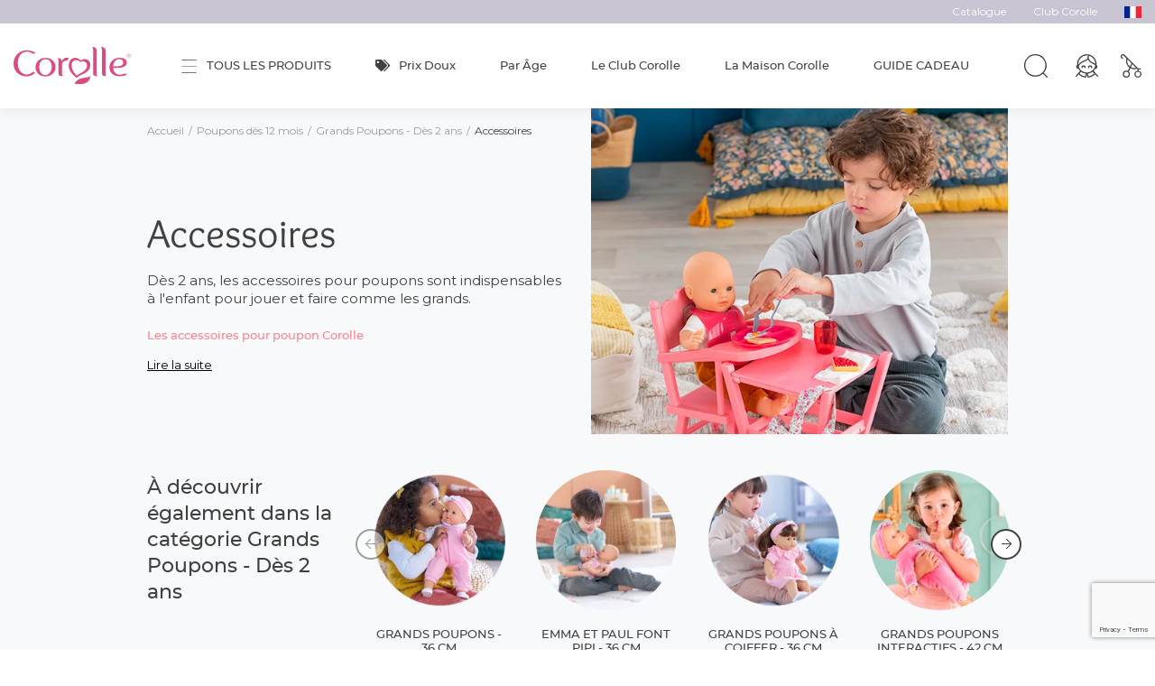

--- FILE ---
content_type: text/html; charset=UTF-8
request_url: https://www.corolle.com/fr_FR/accessoires-536/page-2
body_size: 38169
content:
<!DOCTYPE html>

<html lang="fr">
<head>
    <meta charset="utf-8">
    <meta http-equiv="X-UA-Compatible" content="IE=edge">

        
    <!--- use dedi_sylius_seo_get_title() to fetch current page title -->
    <title>Poupée Corolle - Boutique de jouets Corolle : poupée, doudou, poupon et accessoires | Page 2</title>

    <!--- add metatags block with template events to add meta tags and rich snippet script tag-->
            
                        <meta name="robots" content="index, follow">
                        <meta name="description" content="La boutique officielle Corolle ® depuis 1979 : doudous, poupons, poupées et accessoires. Programme de fidélité exclusif - Nouvelle collection disponible">
                <meta property="og:title" content="Poupée Corolle - Boutique de jouets Corolle : poupée, doudou, poupon et accessoires">
                <meta property="og:description" content="La boutique officielle Corolle ® depuis 1979 : doudous, poupons, poupées et accessoires. Programme de fidélité exclusif - Nouvelle collection disponible">
                    <meta property="og:type" content="website">
        <meta property="og:url" content="https://www.corolle.com/fr_FR/accessoires-536/page-2">
    
        

    
    <!--- add links block with template events to add canonical and hreflang link tags -->
                <link rel="canonical" href="https://www.corolle.com/fr_FR/accessoires-536/page-2"/>
                                                                                                            <link rel="prev" href="https://www.corolle.com/fr_FR/accessoires-536"/>
                                    



    
    
    <meta content="width=device-width, initial-scale=1, maximum-scale=1, user-scalable=no" name="viewport">

    <link rel="preload" href="/build/corolle/fonts/Overlock/overlock-regular.woff2" as="font" type="font/woff2" crossorigin="anonymous">
<link rel="preload" href="/build/dedi/fonts/montserrat-regular-webfont.7cc0ed33.woff2" as="font" type="font/woff2" crossorigin="anonymous">
<link rel="preload" href="/build/dedi/fonts/montserrat-italic-webfont.d8a73521.woff2" as="font" type="font/woff2" crossorigin="anonymous">
<link rel="preload" href="/build/dedi/fonts/montserrat-medium-webfont.0770d810.woff2" as="font" type="font/woff2" crossorigin="anonymous">
<link rel="preload" href="/build/dedi/fonts/montserrat-semibold-webfont.02f1cddd.woff2" as="font" type="font/woff2" crossorigin="anonymous">
    <link rel="apple-touch-icon" sizes="180x180" href="/build/corolle/images/favicon/apple-touch-icon.png">
<link rel="icon" type="image/png" sizes="32x32" href="/build/corolle/images/favicon/favicon-32x32.png">
<link rel="icon" type="image/png" sizes="16x16" href="/build/corolle/images/favicon/favicon-16x16.png">
<link rel="shortcut icon" href="/build/corolle/images/favicon/favicon.ico" type="image/x-icon">
<link rel="icon" href="/build/corolle/images/favicon/favicon.ico" type="image/x-icon">
<meta name="msapplication-TileColor" content="#da532c">
<meta name="theme-color" content="#ffffff">

                <link rel="stylesheet" href="/build/dedi/dedi.68948812.css">
<link rel="stylesheet" href="/build/corolle/app.c18f6020.css">



    
    <link rel="stylesheet" href="/build/dedi/shop.a5d6900e.css">

                <div id="dedi_sylius_marketing_async_triggers" style="display: none;"
         data-triggers="[]"
         data-async-config="{&quot;timeout&quot;:1000,&quot;retries&quot;:5}"
         data-target="https://www.corolle.com/ajax/fetch_events"
    >
    </div>

    <script>
      window.dataLayer = window.dataLayer || [];
            
                        window.dataLayer.push({
        event_id: "view_item_list_697061e3b61450.22487098",
        event: "view_item_list",
        ecommerce: {"event":"view_item_list","event_id":"view_item_list_697061e3b61450.22487098","item_list_id":"1715","item_list_name":"Accessoires","items":[{"item_id":"11744","item_name":"2 T\u00e9tines pour poupon 36 \/42 cm","price":4.99,"currency":"EUR","discount":0,"quantity":1,"item_category":"Poupons d\u00e8s 12 mois","item_category2":"Grands Poupons - D\u00e8s 2 ans","item_category3":"Accessoires","item_category4":"","item_list_id":"1715","item_list_name":"Accessoires","item_variant":"","location_id":"Corolle","stock":20},{"item_id":"11638","item_name":"Toilettes interactives pour poupons 30 et 36 cm","price":19.99,"currency":"EUR","discount":0,"quantity":1,"item_category":"Poupons d\u00e8s 12 mois","item_category2":"Grands Poupons - D\u00e8s 2 ans","item_category3":"Accessoires","item_category4":"","item_list_id":"1715","item_list_name":"Accessoires","item_variant":"","location_id":"Corolle","stock":37},{"item_id":"11348","item_name":"Biberon Sonore pour poupon 36 et 42 cm","price":10.99,"currency":"EUR","discount":0,"quantity":1,"item_category":"Poupons d\u00e8s 12 mois","item_category2":"Grands Poupons - D\u00e8s 2 ans","item_category3":"Accessoires","item_category4":"","item_list_id":"1715","item_list_name":"Accessoires","item_variant":"","location_id":"Corolle","stock":31},{"item_id":"11123","item_name":"T\u00e9tine sonore pour poupon 36 cm","price":9.99,"currency":"EUR","discount":0,"quantity":1,"item_category":"Poupons d\u00e8s 12 mois","item_category2":"Grands Poupons - D\u00e8s 2 ans","item_category3":"Accessoires","item_category4":"","item_list_id":"1715","item_list_name":"Accessoires","item_variant":"","location_id":"Corolle","stock":102},{"item_id":"13657","item_name":"Poussette Canne Rose pour poupon 36\/42\/52 cm","price":20.99,"currency":"EUR","discount":0,"quantity":1,"item_category":"Poupons d\u00e8s 12 mois","item_category2":"Grands Poupons - D\u00e8s 2 ans","item_category3":"Accessoires","item_category4":"","item_list_id":"1715","item_list_name":"Accessoires","item_variant":"","location_id":"Corolle","stock":192},{"item_id":"13659","item_name":"Poussette Canne Sauge pour poupon 36\/42\/52 cm","price":20.99,"currency":"EUR","discount":0,"quantity":1,"item_category":"Poupons d\u00e8s 12 mois","item_category2":"Grands Poupons - D\u00e8s 2 ans","item_category3":"Accessoires","item_category4":"","item_list_id":"1715","item_list_name":"Accessoires","item_variant":"","location_id":"Corolle","stock":172},{"item_id":"13467","item_name":"Bo\u00eete de 12 couches pour poupon 36 et 42 cm","price":11.99,"currency":"EUR","discount":0,"quantity":1,"item_category":"Poupons d\u00e8s 12 mois","item_category2":"Grands Poupons - D\u00e8s 2 ans","item_category3":"Accessoires","item_category4":"","item_list_id":"1715","item_list_name":"Accessoires","item_variant":"","location_id":"Corolle","stock":169},{"item_id":"13827","item_name":"Porte-poupon floral pour poupon de 36 et 42 cm","price":28.99,"currency":"EUR","discount":0,"quantity":1,"item_category":"Poupons d\u00e8s 12 mois","item_category2":"Grands Poupons - D\u00e8s 2 ans","item_category3":"Accessoires","item_category4":"","item_list_id":"1715","item_list_name":"Accessoires","item_variant":"","location_id":"Corolle","stock":66},{"item_id":"13829","item_name":"Ensemble Couffin Peluche Rose pour poupon de 36 et 42 cm","price":39.99,"currency":"EUR","discount":0,"quantity":1,"item_category":"Poupons d\u00e8s 12 mois","item_category2":"Grands Poupons - D\u00e8s 2 ans","item_category3":"Accessoires","item_category4":"","item_list_id":"1715","item_list_name":"Accessoires","item_variant":"","location_id":"Corolle","stock":68},{"item_id":"13831","item_name":"Landau Floral pour poupons 36 \/ 42 et 52 cm","price":78.99,"currency":"EUR","discount":0,"quantity":1,"item_category":"Poupons d\u00e8s 12 mois","item_category2":"Grands Poupons - D\u00e8s 2 ans","item_category3":"Accessoires","item_category4":"","item_list_id":"1715","item_list_name":"Accessoires","item_variant":"","location_id":"Corolle","stock":255},{"item_id":"14130","item_name":"Coffret Coiffure pour poup\u00e9e ma Corolle","price":32.99,"currency":"EUR","discount":0,"quantity":1,"item_category":"Poup\u00e9es d\u00e8s 3 ans","item_category2":"Poup\u00e9es \u00e0 Personnaliser ma Corolle - D\u00e8s 3 ans","item_category3":"Accessoires pour poup\u00e9e ma Corolle","item_category4":"","item_list_id":"1715","item_list_name":"Accessoires","item_variant":"","location_id":"Corolle","stock":332},{"item_id":"13941","item_name":"Ma Dinette Th\u00e9 et Go\u00fbter","price":19.99,"currency":"EUR","discount":0,"quantity":1,"item_category":"Produits D\u00e9riv\u00e9s","item_category2":"Jeux d'imitation","item_category3":"","item_category4":"","item_list_id":"1715","item_list_name":"Accessoires","item_variant":"","location_id":"Corolle","stock":316}]}
      });
            window.dataLayer.push({
        event_id: "event-remarketing-tag_697061e3c0b002.43457872",
        event: "event-remarketing-tag",
        ecommerce: {"event":"event-remarketing-tag","event_id":"event-remarketing-tag_697061e3c0b002.43457872","ecomm_pagetype":"category","ecomm_prodid":["9000140370","9000140480","9000141030","9000141400","9000141640","9000141650","9000141550","9000141840","9000141850","9000141860","9000213040","9000310050"],"ecomm_totalvalue":300.88}
      });
                </script>

    
    

<!-- Google Tag Manager -->
    <script>(function(w,d,s,l,i){w[l]=w[l]||[];w[l].push({'gtm.start':
                new Date().getTime(),event:'gtm.js'});var f=d.getElementsByTagName(s)[0],
            j=d.createElement(s),dl=l!='dataLayer'?'&l='+l:'';j.async=true;j.src=
            'https://metric.corolle.com/wrew6bmh4vly6ez.js?aw='+i.replace(/^GTM-/, '')+dl;f.parentNode.insertBefore(j,f);
        })(window,document,'script','dataLayer', 'GTM-TPKD2C');
    </script>
    <!-- End Google Tag Manager -->

    <script async type='text/javascript' src="https://static.klaviyo.com/onsite/js/klaviyo.js?company_id=WgH6WA"></script>
</head>

<body class="">


<!-- Google Tag Manager (noscript) -->
<noscript>
    <iframe src="https://metric.corolle.com/ns.html?id=GTM-TPKD2C"
              height="0" width="0" style="display:none;visibility:hidden">
    </iframe>
</noscript>
<!-- End Google Tag Manager (noscript) -->

        
                        

    <div class="sylius-flash-message hide d-none" id="product-add-to-cart-error-message">
        <div class="alert alert-danger">
            <p>Ce produit est en rupture de stock</p>
            <button class="close"><svg class="svg svg-cross" fill="#414141" xmlns="http://www.w3.org/2000/svg" xmlns:xlink="http://www.w3.org/1999/xlink" width="30" height="30" viewBox="0 0 30 30">
  <g id="Cross" opacity="0.97">
    <path d="M13.464,42.75a.714.714,0,0,1-.505-1.219L41.531,12.959a.714.714,0,1,1,1.01,1.01L13.969,42.541A.712.712,0,0,1,13.464,42.75Z" transform="translate(-12.75 -12.75)" />
    <path d="M42.036,42.75a.712.712,0,0,1-.505-.209L12.959,13.969a.714.714,0,1,1,1.01-1.01L42.541,41.531a.714.714,0,0,1-.505,1.219Z" transform="translate(-12.75 -12.75)" />
  </g>
</svg>
</button>
        </div>
    </div>

<main id="main" class="content-container">
            <header class="header-container">
    <div class="header-top">
        <div class="container-fluid">
                        <div class="header-top-right">
                
<div class="row">
<div class="col">
            <section class="block-link-collection">
                            <ul>
                                                                        <li>
                                <a href="/fr_FR/catalogue.html">
                                    Catalogue
                                </a>
                            </li>
                                                                                                <li>
                                <a href="https://www.corolle.com/fr_FR/p-club-corolle.html">
                                    Club Corolle
                                </a>
                            </li>
                                                            </ul>
                    </section>
    </div>
</div>

                <div class="language-menu">
    <div class="current">
        <img src="/build/corolle/images/franceFlag.svg" alt="#"/>
    </div>
    <div class="other-locale">
        <a href="https://us.corolle.com/" target="_blank"><img src="/build/corolle/images/unitedStatesFlag.svg" alt="#"/></a>
    </div>
</div>
            </div>
        </div>
    </div>
    <div class="header-content">
        <div class="container-fluid">
            <div class="row">
                <div class="col col-lg-auto col-xl-2 order-lg-1 header-logo-wrapper">
                    <div class="header-logo">
    <a href="/">
        <img src="/build/corolle/images/logo.svg" alt="logo" width="175" height="57" class="img-fluid"/>
    </a>
</div>
                </div>
                <div class="col-auto col-xl-2 order-lg-3 header-links-wrapper">
                    <button class="header-link header-link-search" id="doofinder-search" data-toggle="modal" data-target="#search-modal">
                        <svg class="svg svg-search" fill="#414141" xmlns="http://www.w3.org/2000/svg" width="30.5" height="30.499" viewBox="0 0 30.5 30.499">
  <g transform="translate(0)">
    <path d="M18.3,3.75a14.553,14.553,0,0,1,10.29,24.843A14.553,14.553,0,1,1,8.012,8.012,14.458,14.458,0,0,1,18.3,3.75Zm0,27.605A13.053,13.053,0,1,0,5.25,18.3,13.068,13.068,0,0,0,18.3,31.355Z" transform="translate(-3.75 -3.75)" />
    <path d="M30.183,30.933a.748.748,0,0,1-.53-.22l-5.208-5.208a.75.75,0,1,1,1.061-1.061l5.208,5.208a.75.75,0,0,1-.53,1.28Z" transform="translate(-0.433 -0.434)" />
  </g>
</svg>
                    </button>
                                            <a href="/fr_FR/login" class="header-link">
        <svg class="svg svg-user" fill="#414141" xmlns="http://www.w3.org/2000/svg" xmlns:xlink="http://www.w3.org/1999/xlink" width="28.988" height="30" viewBox="0 0 28.988 30">
  <g transform="translate(0 0)">
    <g transform="translate(0 0)">
      <path d="M15.8,32.338a.751.751,0,0,0,.751-.751,1.2,1.2,0,1,1,2.39,0,.751.751,0,1,0,1.5,0,2.7,2.7,0,1,0-5.394,0,.751.751,0,0,0,.751.751" transform="translate(-7.516 -14.427)"/>
      <path d="M32.71,32.338a.751.751,0,0,0,.751-.751,1.2,1.2,0,1,1,2.391,0,.751.751,0,1,0,1.5,0,2.7,2.7,0,1,0-5.395,0,.751.751,0,0,0,.751.751" transform="translate(-15.96 -14.427)"/>
      <path d="M28.8,27.666,23.168,21.4a12.588,12.588,0,0,0,2.059-2.65,2.154,2.154,0,0,0,.333.029,2.594,2.594,0,0,0,2.41-2.74,2.842,2.842,0,0,0-1.116-2.308c.041-.408.062-.822.062-1.24a12.492,12.492,0,0,0-24.983,0c0,.4.021.8.058,1.191A2.829,2.829,0,0,0,.8,16.038a2.594,2.594,0,0,0,2.411,2.74,2.143,2.143,0,0,0,.4-.041,12.567,12.567,0,0,0,2.142,2.734L.192,27.666a.751.751,0,1,0,1.117,1L3.887,25.8c2.537,3.046,8.569,4.141,8.842,4.189a.724.724,0,0,0,.131.012.75.75,0,0,0,.728-.569l.857-3.425.857,3.425a.75.75,0,0,0,.727.569.73.73,0,0,0,.131-.012c.274-.048,6.381-1.157,8.888-4.249l2.631,2.93a.751.751,0,1,0,1.117-1m-12.213.7-.864-3.452a12.418,12.418,0,0,0,6.007-2.3,21.981,21.981,0,0,1,2.143,2.2c-1.695,2.092-5.684,3.184-7.287,3.551M5.018,24.815a22.189,22.189,0,0,1,2.123-2.184,12.419,12.419,0,0,0,6.026,2.288l-.863,3.447C10.7,28,6.713,26.907,5.018,24.815m-.5-7.561q-.231-.478-.416-.979c-.034-.093-.064-.188-.1-.281.027-.083.056-.164.085-.244a8.618,8.618,0,0,1,.4-.959c.12-.239.251-.465.388-.682l.019-.022L6.661,12.1a19.156,19.156,0,0,1,4.868-2.665A12.057,12.057,0,0,0,15.91,6.851a10.844,10.844,0,0,0,5.638,5.187c.13.058.27.117.42.18a11.362,11.362,0,0,1,2.53,1.364,5.851,5.851,0,0,1,.623.546c.049.051.095.107.142.16-.037.226-.082.45-.134.671a10.884,10.884,0,0,1-.435,1.432q-.179.472-.4.922c-.12.244-.25.483-.386.716A11.078,11.078,0,0,1,21.722,20.7q-.288.256-.594.492c-.211.163-.427.319-.65.467a10.916,10.916,0,0,1-5.129,1.783c-.089.008-.178.015-.268.021-.164.01-.33.015-.5.017-.054,0-.108,0-.162,0s-.08,0-.12,0c-.166,0-.331-.006-.5-.015-.09-.006-.18-.014-.27-.021a10.914,10.914,0,0,1-5.152-1.775q-.333-.22-.649-.463t-.6-.492A11.07,11.07,0,0,1,4.91,17.983c-.138-.238-.27-.481-.39-.73M2.306,16.038a1.584,1.584,0,0,1,.043-.348c.046.174.094.346.148.517a.155.155,0,0,0,.007.02c.1.316.213.626.337.932a1.334,1.334,0,0,1-.534-1.121M14.423,1.5a11.063,11.063,0,0,1,1.242.072c-.023.134-.047.284-.072.446-.127.808-.281,1.94-.378,3.169-.552,1.282-2.28,2.018-4.275,2.866-.366.156-.742.316-1.124.485a13.052,13.052,0,0,0-6.224,4.794c-.041-.008-.083-.017-.125-.022-.02-.272-.034-.546-.034-.823A11,11,0,0,1,14.423,1.5M26.467,16.038a1.392,1.392,0,0,1-.431,1.043,12.446,12.446,0,0,0,.416-1.234,1.606,1.606,0,0,1,.015.191m-3.913-5.2-.124-.053-.277-.119a9.3,9.3,0,0,1-4.954-4.6,5.465,5.465,0,0,1-.393-1.15.794.794,0,0,0-.046-.156c.112-1.182.271-2.246.383-2.919A11.007,11.007,0,0,1,25.41,12.391a12.766,12.766,0,0,0-2.857-1.556" transform="translate(0 0)"/>
    </g>
  </g>
</svg>
    </a>


                                        <div class="header-link">
    

<a href="/fr_FR/cart" class="header-link header-link-cart">
    <div class="icon-cart-wrapper">
        <svg class="svg svg-cart" fill="#414141" xmlns="http://www.w3.org/2000/svg" width="26.795" height="30.5" viewBox="0 0 26.795 30.5">
  <g transform="translate(-162.296 -2.586)">
    <path d="M169.559,33.086a4.54,4.54,0,1,1,0-9.08,4.48,4.48,0,0,1,1.926.43l2.016-4.315a10.687,10.687,0,0,1-3.108-3.628,10.571,10.571,0,0,1-.59-8.4l-3.588-3.587a1.413,1.413,0,0,0-2,2l.847.847A.754.754,0,0,1,164,8.419l-.847-.847a2.921,2.921,0,0,1,4.131-4.132l17.582,17.582h2.784a.754.754,0,1,1,0,1.509h-2.342v1.538a4.535,4.535,0,1,1-1.509,0v-1.98l-.509-.509a10.569,10.569,0,0,1-8.5-.645l-2.045,4.377a4.5,4.5,0,0,1,1.359,3.234A4.545,4.545,0,0,1,169.559,33.086Zm14.992-7.572a3.032,3.032,0,1,0,3.032,3.032A3.035,3.035,0,0,0,184.551,25.514Zm-14.992,0a3.032,3.032,0,1,0,3.032,3.032A3.035,3.035,0,0,0,169.559,25.514Zm5.867-5.949a9.063,9.063,0,0,0,6.656.809l-4.794-4.794ZM171.007,9.3a9.059,9.059,0,0,0,3.147,9.422l2-4.277Z" />
  </g>
</svg>
            </div>
</a>



    





</div>


                    <button class="header-mobile header-link-menu">
                        <svg class="svg svg-menu" fill="#414141" xmlns="http://www.w3.org/2000/svg" width="34.2" height="31.5" viewBox="0 0 34.2 31.5">
  <g opacity="0.97">
    <g transform="translate(0.75 0.75)">
      <path d="M37.2,18.75H4.5a.75.75,0,0,1,0-1.5H37.2a.75.75,0,0,1,0,1.5Z" transform="translate(-4.5 -3)" />
      <path d="M37.2,9.75H4.5a.75.75,0,0,1,0-1.5H37.2a.75.75,0,0,1,0,1.5Z" transform="translate(-4.5 -9)" />
      <path d="M37.2,27.75H4.5a.75.75,0,0,1,0-1.5H37.2a.75.75,0,0,1,0,1.5Z" transform="translate(-4.5 3)" />
    </g>
  </g>
</svg>
                    </button>
                </div>
                <div class="col-12 col-lg order-lg-2">
                    
    <nav class="menu-container" aria-label="Main">
        <div class="menu-wrapper">
            <div class="container">
                <div data-menu>
                    <ul class="main-menu menu-lvl1" data-items>
                                                                                                            
                            <li class="entry-16  has-submenu menu-group-container">
                                <div class="menu-title title-menu-lvl1">
                                    <a class="menu-link" data-tab="1">
            <div class="icon-wrapper">
    <svg class="svg svg-menu" fill="#414141" xmlns="http://www.w3.org/2000/svg" width="34.2" height="31.5" viewBox="0 0 34.2 31.5">
  <g opacity="0.97">
    <g transform="translate(0.75 0.75)">
      <path d="M37.2,18.75H4.5a.75.75,0,0,1,0-1.5H37.2a.75.75,0,0,1,0,1.5Z" transform="translate(-4.5 -3)" />
      <path d="M37.2,9.75H4.5a.75.75,0,0,1,0-1.5H37.2a.75.75,0,0,1,0,1.5Z" transform="translate(-4.5 -9)" />
      <path d="M37.2,27.75H4.5a.75.75,0,0,1,0-1.5H37.2a.75.75,0,0,1,0,1.5Z" transform="translate(-4.5 3)" />
    </g>
  </g>
</svg>
</div>
    
    Tous les produits
</a>

                                                                            <span class="menu-link-icon"></span>
                                                                    </div>

                                                                    <div class="menu-block" data-tab="1">
    <div class="container">
        <div class="menu-back">
            <span class="menu-back-icon"></span>
            <span class="menu-back-link">
                Tous les produits
            </span>
        </div>

            <div class="menu-group-wrapper">
                

        <ul class="menu-group">
                                                
        <li class="has-submenu">

            <div class="menu-title title-menu-lvl1">
                <a class="menu-link" href="/fr_FR/prix-doux-323">
                    ✨ Prix Doux
                </a>
                                    <span class="menu-link-icon"></span>
                            </div>
            <div class="menu-block">
                <div class="container menu-block-wrapper">
                                            <div class="menu-back">
                            <span class="menu-back-icon"></span>
                            <span class="menu-back-link">
                                ✨ Prix Doux
                            </span>
                        </div>

                        <ul class="menu-lvl2">
                                                                                
        <li class="">

            <div class="menu-title title-menu-lvl2">
                <a class="menu-link" href="/fr_FR/prix-doux-doudous-434">
                    Prix doux - Doudous dès la naissance
                </a>
                            </div>
            <div class="menu-block">
                <div class="container ">
                    
                                    </div>
            </div>
        </li>
    
                                                                                
        <li class="has-submenu">

            <div class="menu-title title-menu-lvl2">
                <a class="menu-link" href="/fr_FR/prix-doux-poupons">
                    Prix doux - Poupons
                </a>
                                    <span class="menu-link-icon"></span>
                            </div>
            <div class="menu-block">
                <div class="container ">
                                            <div class="menu-back">
                            <span class="menu-back-icon"></span>
                            <span class="menu-back-link">
                                Prix doux - Poupons
                            </span>
                        </div>

                        <ul class="menu-lvl3">
                                                                                
        <li class="">

            <div class="menu-title title-menu-lvl3">
                <a class="menu-link" href="/fr_FR/prix-doux-petits-poupons-435">
                    Prix doux - Petits Poupons dès 18 mois
                </a>
                            </div>
            <div class="menu-block">
                <div class="container ">
                    
                                    </div>
            </div>
        </li>
    
                                                                                
        <li class="">

            <div class="menu-title title-menu-lvl3">
                <a class="menu-link" href="/fr_FR/prix-doux-grands-poupons-436">
                    Prix doux - Grands Poupons dès 2 ans
                </a>
                            </div>
            <div class="menu-block">
                <div class="container ">
                    
                                    </div>
            </div>
        </li>
    
                                                    </ul>
                        <a class="menu-link menu-see-all"
                           href="/fr_FR/prix-doux-poupons">
                            Voir tout l&#039;univers Prix doux - Poupons
                            <svg class="svg svg-chevron" fill="#414141" xmlns="http://www.w3.org/2000/svg" width="31.5" height="16.5" viewBox="0 0 31.5 16.5">
  <path d="M6,38.25a.75.75,0,0,1-.53-1.28L19.939,22.5,5.47,8.03A.75.75,0,0,1,6.53,6.97l15,15a.75.75,0,0,1,0,1.061l-15,15A.748.748,0,0,1,6,38.25Z" transform="translate(-6.75 21.75) rotate(-90)" />
</svg>
                        </a>
                    
                                    </div>
            </div>
        </li>
    
                                                                                
        <li class="has-submenu">

            <div class="menu-title title-menu-lvl2">
                <a class="menu-link" href="/fr_FR/prix-doux-poupees">
                    Prix doux - Poupées
                </a>
                                    <span class="menu-link-icon"></span>
                            </div>
            <div class="menu-block">
                <div class="container ">
                                            <div class="menu-back">
                            <span class="menu-back-icon"></span>
                            <span class="menu-back-link">
                                Prix doux - Poupées
                            </span>
                        </div>

                        <ul class="menu-lvl3">
                                                                                
        <li class="">

            <div class="menu-title title-menu-lvl3">
                <a class="menu-link" href="/fr_FR/prix-doux-mini-poupees">
                    Prix Doux - Mini Poupées dès 3 ans
                </a>
                            </div>
            <div class="menu-block">
                <div class="container ">
                    
                                    </div>
            </div>
        </li>
    
                                                                                
        <li class="">

            <div class="menu-title title-menu-lvl3">
                <a class="menu-link" href="/fr_FR/prix-doux-poupees-a-personnaliser-437">
                    Prix doux - Poupées à Personnaliser dès  4 ans
                </a>
                            </div>
            <div class="menu-block">
                <div class="container ">
                    
                                    </div>
            </div>
        </li>
    
                                                                                
        <li class="">

            <div class="menu-title title-menu-lvl3">
                <a class="menu-link" href="/fr_FR/prix-doux-poupees-mannequins">
                    Prix Doux - Poupées Mannequins dès 4 ans
                </a>
                            </div>
            <div class="menu-block">
                <div class="container ">
                    
                                    </div>
            </div>
        </li>
    
                                                                                
        <li class="">

            <div class="menu-title title-menu-lvl3">
                <a class="menu-link" href="/fr_FR/prix-doux-autres-poupees">
                    Prix doux - Autres Poupées
                </a>
                            </div>
            <div class="menu-block">
                <div class="container ">
                    
                                    </div>
            </div>
        </li>
    
                                                    </ul>
                        <a class="menu-link menu-see-all"
                           href="/fr_FR/prix-doux-poupees">
                            Voir tout l&#039;univers Prix doux - Poupées
                            <svg class="svg svg-chevron" fill="#414141" xmlns="http://www.w3.org/2000/svg" width="31.5" height="16.5" viewBox="0 0 31.5 16.5">
  <path d="M6,38.25a.75.75,0,0,1-.53-1.28L19.939,22.5,5.47,8.03A.75.75,0,0,1,6.53,6.97l15,15a.75.75,0,0,1,0,1.061l-15,15A.748.748,0,0,1,6,38.25Z" transform="translate(-6.75 21.75) rotate(-90)" />
</svg>
                        </a>
                    
                                    </div>
            </div>
        </li>
    
                                                                
                                                    </ul>
                        <a class="menu-link menu-see-all"
                           href="/fr_FR/prix-doux-323">
                            Voir tout l&#039;univers ✨ Prix Doux
                            <svg class="svg svg-chevron" fill="#414141" xmlns="http://www.w3.org/2000/svg" width="31.5" height="16.5" viewBox="0 0 31.5 16.5">
  <path d="M6,38.25a.75.75,0,0,1-.53-1.28L19.939,22.5,5.47,8.03A.75.75,0,0,1,6.53,6.97l15,15a.75.75,0,0,1,0,1.061l-15,15A.748.748,0,0,1,6,38.25Z" transform="translate(-6.75 21.75) rotate(-90)" />
</svg>
                        </a>
                    
                                                    
                                    </div>
            </div>
        </li>
    
                                                
        <li class="has-submenu">

            <div class="menu-title title-menu-lvl1">
                <a class="menu-link" href="/fr_FR/doudous-329">
                    Doudous dès la naissance
                </a>
                                    <span class="menu-link-icon"></span>
                            </div>
            <div class="menu-block">
                <div class="container menu-block-wrapper">
                                            <div class="menu-back">
                            <span class="menu-back-icon"></span>
                            <span class="menu-back-link">
                                Doudous dès la naissance
                            </span>
                        </div>

                        <ul class="menu-lvl2">
                                                                                
        <li class="">

            <div class="menu-title title-menu-lvl2">
                <a class="menu-link" href="/fr_FR/tidoudou-qui-se-glisse-partout-114">
                    Tidoudou - Doudous qui se glissent partout
                </a>
                            </div>
            <div class="menu-block">
                <div class="container ">
                    
                                    </div>
            </div>
        </li>
    
                                                                                
        <li class="">

            <div class="menu-title title-menu-lvl2">
                <a class="menu-link" href="/fr_FR/doudou-incontournable-117">
                    Miss - Doudous incontournables
                </a>
                            </div>
            <div class="menu-block">
                <div class="container ">
                    
                                    </div>
            </div>
        </li>
    
                                                                                
        <li class="">

            <div class="menu-title title-menu-lvl2">
                <a class="menu-link" href="/fr_FR/doudou-iconique-tout-moelleux-121">
                    Babipouce - Doudous iconiques tout moelleux
                </a>
                            </div>
            <div class="menu-block">
                <div class="container ">
                    
                                    </div>
            </div>
        </li>
    
                                                                                
        <li class="">

            <div class="menu-title title-menu-lvl2">
                <a class="menu-link" href="/fr_FR/doudous-pour-l-eveil-des-sens">
                    Babidoux - Doudous pour l&#039;éveil des sens
                </a>
                            </div>
            <div class="menu-block">
                <div class="container ">
                    
                                    </div>
            </div>
        </li>
    
                                                                                
        <li class="">

            <div class="menu-title title-menu-lvl2">
                <a class="menu-link" href="/fr_FR/poupons-pour-le-1er-anniversaire-539">
                    Pti&#039;Coeur - Poupons pour le 1er anniversaire
                </a>
                            </div>
            <div class="menu-block">
                <div class="container ">
                    
                                    </div>
            </div>
        </li>
    
                                                    </ul>
                        <a class="menu-link menu-see-all"
                           href="/fr_FR/doudous-329">
                            Voir tout l&#039;univers Doudous dès la naissance
                            <svg class="svg svg-chevron" fill="#414141" xmlns="http://www.w3.org/2000/svg" width="31.5" height="16.5" viewBox="0 0 31.5 16.5">
  <path d="M6,38.25a.75.75,0,0,1-.53-1.28L19.939,22.5,5.47,8.03A.75.75,0,0,1,6.53,6.97l15,15a.75.75,0,0,1,0,1.061l-15,15A.748.748,0,0,1,6,38.25Z" transform="translate(-6.75 21.75) rotate(-90)" />
</svg>
                        </a>
                    
                                                    
                                    </div>
            </div>
        </li>
    
                                                
        <li class="taxon-1562 adAware has-submenu">

            <div class="menu-title title-menu-lvl1">
                <a class="menu-link" href="/fr_FR/poupons-412">
                    Poupons dès 12 mois
                </a>
                                    <span class="menu-link-icon"></span>
                            </div>
            <div class="menu-block">
                <div class="container menu-block-wrapper">
                                            <div class="menu-back">
                            <span class="menu-back-icon"></span>
                            <span class="menu-back-link">
                                Poupons dès 12 mois
                            </span>
                        </div>

                        <ul class="menu-lvl2">
                                                                                
        <li class="has-submenu">

            <div class="menu-title title-menu-lvl2">
                <a class="menu-link" href="/fr_FR/petits-poupons-413">
                    Petits Poupons - Dès 12 mois
                </a>
                                    <span class="menu-link-icon"></span>
                            </div>
            <div class="menu-block">
                <div class="container ">
                                            <div class="menu-back">
                            <span class="menu-back-icon"></span>
                            <span class="menu-back-link">
                                Petits Poupons - Dès 12 mois
                            </span>
                        </div>

                        <ul class="menu-lvl3">
                                                                                
        <li class="">

            <div class="menu-title title-menu-lvl3">
                <a class="menu-link" href="/fr_FR/mini-poupons-a-emmener-partout-avec-soi-414">
                    Mini poupons à emmener partout avec soi - 20 cm
                </a>
                            </div>
            <div class="menu-block">
                <div class="container ">
                    
                                    </div>
            </div>
        </li>
    
                                                                                
        <li class="">

            <div class="menu-title title-menu-lvl3">
                <a class="menu-link" href="/fr_FR/petits-poupons-413/mon-adorable-petit-poupon-des-12-mois-30-cm">
                    Mon Adorable Petit Poupon dès 12 mois – 30 cm
                </a>
                            </div>
            <div class="menu-block">
                <div class="container ">
                    
                                    </div>
            </div>
        </li>
    
                                                                                
        <li class="">

            <div class="menu-title title-menu-lvl3">
                <a class="menu-link" href="/fr_FR/poupons-a-caliner-415">
                    Bébés Calin - Poupons à câliner - 30 cm
                </a>
                            </div>
            <div class="menu-block">
                <div class="container ">
                    
                                    </div>
            </div>
        </li>
    
                                                                                
        <li class="">

            <div class="menu-title title-menu-lvl3">
                <a class="menu-link" href="/fr_FR/poupons-pour-le-bain-416">
                    Bébés Bain - Poupons pour le bain - 30 cm
                </a>
                            </div>
            <div class="menu-block">
                <div class="container ">
                    
                                    </div>
            </div>
        </li>
    
                                                                                
        <li class="">

            <div class="menu-title title-menu-lvl3">
                <a class="menu-link" href="/fr_FR/vetements-et-accessoires-pour-petit-poupon-417">
                    Vêtements et Accessoires pour petit poupon 30 cm
                </a>
                            </div>
            <div class="menu-block">
                <div class="container ">
                    
                                    </div>
            </div>
        </li>
    
                                                    </ul>
                        <a class="menu-link menu-see-all"
                           href="/fr_FR/petits-poupons-413">
                            Voir tout l&#039;univers Petits Poupons - Dès 12 mois
                            <svg class="svg svg-chevron" fill="#414141" xmlns="http://www.w3.org/2000/svg" width="31.5" height="16.5" viewBox="0 0 31.5 16.5">
  <path d="M6,38.25a.75.75,0,0,1-.53-1.28L19.939,22.5,5.47,8.03A.75.75,0,0,1,6.53,6.97l15,15a.75.75,0,0,1,0,1.061l-15,15A.748.748,0,0,1,6,38.25Z" transform="translate(-6.75 21.75) rotate(-90)" />
</svg>
                        </a>
                    
                                    </div>
            </div>
        </li>
    
                                                                                
        <li class="has-submenu">

            <div class="menu-title title-menu-lvl2">
                <a class="menu-link" href="/fr_FR/grands-poupons-418">
                    Grands Poupons - Dès 2 ans
                </a>
                                    <span class="menu-link-icon"></span>
                            </div>
            <div class="menu-block">
                <div class="container ">
                                            <div class="menu-back">
                            <span class="menu-back-icon"></span>
                            <span class="menu-back-link">
                                Grands Poupons - Dès 2 ans
                            </span>
                        </div>

                        <ul class="menu-lvl3">
                                                                                
        <li class="">

            <div class="menu-title title-menu-lvl3">
                <a class="menu-link" href="/fr_FR/grands-poupons-36-cm-131">
                    Grands Poupons - 36 cm
                </a>
                            </div>
            <div class="menu-block">
                <div class="container ">
                    
                                    </div>
            </div>
        </li>
    
                                                                                
        <li class="">

            <div class="menu-title title-menu-lvl3">
                <a class="menu-link" href="/fr_FR/emma-et-paul-font-pipi-534">
                    Emma et Paul font pipi - 36 cm
                </a>
                            </div>
            <div class="menu-block">
                <div class="container ">
                    
                                    </div>
            </div>
        </li>
    
                                                                                
        <li class="">

            <div class="menu-title title-menu-lvl3">
                <a class="menu-link" href="/fr_FR/grands-poupons-a-coiffer-421">
                    Grands Poupons à Coiffer - 36 cm
                </a>
                            </div>
            <div class="menu-block">
                <div class="container ">
                    
                                    </div>
            </div>
        </li>
    
                                                                                
        <li class="">

            <div class="menu-title title-menu-lvl3">
                <a class="menu-link" href="/fr_FR/grands-poupons-interactifs-132">
                    Grands Poupons Interactifs - 42 cm
                </a>
                            </div>
            <div class="menu-block">
                <div class="container ">
                    
                                    </div>
            </div>
        </li>
    
                                                                                
        <li class="">

            <div class="menu-title title-menu-lvl3">
                <a class="menu-link" href="/fr_FR/grands-poupons-418/rose-le-poupon-realiste-d-exception">
                    Rose - Le Poupon d&#039;Exception - 42 cm
                </a>
                            </div>
            <div class="menu-block">
                <div class="container ">
                    
                                    </div>
            </div>
        </li>
    
                                                                                
        <li class="">

            <div class="menu-title title-menu-lvl3">
                <a class="menu-link" href="/fr_FR/poupon-grand-comme-un-nouveau-ne-52-cm-133">
                    Bébé Chéri - Poupon grand comme un nouveau né - 52 cm
                </a>
                            </div>
            <div class="menu-block">
                <div class="container ">
                    
                                    </div>
            </div>
        </li>
    
                                                                                
        <li class="">

            <div class="menu-title title-menu-lvl3">
                <a class="menu-link" href="/fr_FR/dodo-422">
                    Dodo
                </a>
                            </div>
            <div class="menu-block">
                <div class="container ">
                    
                                    </div>
            </div>
        </li>
    
                                                                                
        <li class="">

            <div class="menu-title title-menu-lvl3">
                <a class="menu-link" href="/fr_FR/repas-419">
                    Repas
                </a>
                            </div>
            <div class="menu-block">
                <div class="container ">
                    
                                    </div>
            </div>
        </li>
    
                                                                                
        <li class="">

            <div class="menu-title title-menu-lvl3">
                <a class="menu-link" href="/fr_FR/soin-et-proprete-420">
                    Soin et propreté
                </a>
                            </div>
            <div class="menu-block">
                <div class="container ">
                    
                                    </div>
            </div>
        </li>
    
                                                                                
        <li class="">

            <div class="menu-title title-menu-lvl3">
                <a class="menu-link" href="/fr_FR/poussettes-promenade-423">
                    Promenade et Poussettes
                </a>
                            </div>
            <div class="menu-block">
                <div class="container ">
                    
                                    </div>
            </div>
        </li>
    
                                                                                
        <li class="">

            <div class="menu-title title-menu-lvl3">
                <a class="menu-link" href="/fr_FR/vetements-127">
                    Vêtements
                </a>
                            </div>
            <div class="menu-block">
                <div class="container ">
                    
                                    </div>
            </div>
        </li>
    
                                                                                
        <li class="">

            <div class="menu-title title-menu-lvl3">
                <a class="menu-link" href="/fr_FR/accessoires-536">
                    Accessoires
                </a>
                            </div>
            <div class="menu-block">
                <div class="container ">
                    
                                    </div>
            </div>
        </li>
    
                                                    </ul>
                        <a class="menu-link menu-see-all"
                           href="/fr_FR/grands-poupons-418">
                            Voir tout l&#039;univers Grands Poupons - Dès 2 ans
                            <svg class="svg svg-chevron" fill="#414141" xmlns="http://www.w3.org/2000/svg" width="31.5" height="16.5" viewBox="0 0 31.5 16.5">
  <path d="M6,38.25a.75.75,0,0,1-.53-1.28L19.939,22.5,5.47,8.03A.75.75,0,0,1,6.53,6.97l15,15a.75.75,0,0,1,0,1.061l-15,15A.748.748,0,0,1,6,38.25Z" transform="translate(-6.75 21.75) rotate(-90)" />
</svg>
                        </a>
                    
                                    </div>
            </div>
        </li>
    
                                                    </ul>
                        <a class="menu-link menu-see-all"
                           href="/fr_FR/poupons-412">
                            Voir tout l&#039;univers Poupons dès 12 mois
                            <svg class="svg svg-chevron" fill="#414141" xmlns="http://www.w3.org/2000/svg" width="31.5" height="16.5" viewBox="0 0 31.5 16.5">
  <path d="M6,38.25a.75.75,0,0,1-.53-1.28L19.939,22.5,5.47,8.03A.75.75,0,0,1,6.53,6.97l15,15a.75.75,0,0,1,0,1.061l-15,15A.748.748,0,0,1,6,38.25Z" transform="translate(-6.75 21.75) rotate(-90)" />
</svg>
                        </a>
                    
                                                                    <div class="image-taxon taxon-1562 menu-image">
                            <a href="/fr_FR/promenade-423">
                    


                                            
        
        
                <div class="picture">
    <img
    srcset="https://www.corolle.com/media/cache/app_shop_megamenu_catalog_webp/dedi_megamenu/menulandau-cybex-noir-688364b7da12e_420_628.webp 420w"
    sizes="(max-width: 3488px) 100vw, 1920px"
                        src="https://www.corolle.com/media/cache/app_shop_megamenu_catalog_webp/dedi_megamenu/menulandau-cybex-noir-688364b7da12e_420_628.webp"
                alt=""

            class="img-fluid"
        />
</div>

                </a>
                    </div>
    
                                    </div>
            </div>
        </li>
    
                                                
        <li class="has-submenu">

            <div class="menu-title title-menu-lvl1">
                <a class="menu-link" href="/fr_FR/poupees-363">
                    Poupées dès 3 ans
                </a>
                                    <span class="menu-link-icon"></span>
                            </div>
            <div class="menu-block">
                <div class="container menu-block-wrapper">
                                            <div class="menu-back">
                            <span class="menu-back-icon"></span>
                            <span class="menu-back-link">
                                Poupées dès 3 ans
                            </span>
                        </div>

                        <ul class="menu-lvl2">
                                                                                
        <li class="has-submenu">

            <div class="menu-title title-menu-lvl2">
                <a class="menu-link" href="/fr_FR/poupees-a-personnaliser-425">
                    Poupées à Personnaliser ma Corolle - Dès 3 ans
                </a>
                                    <span class="menu-link-icon"></span>
                            </div>
            <div class="menu-block">
                <div class="container ">
                                            <div class="menu-back">
                            <span class="menu-back-icon"></span>
                            <span class="menu-back-link">
                                Poupées à Personnaliser ma Corolle - Dès 3 ans
                            </span>
                        </div>

                        <ul class="menu-lvl3">
                                                                                
        <li class="">

            <div class="menu-title title-menu-lvl3">
                <a class="menu-link" href="/fr_FR/la-cabine-d-essayage-ma-corolle-592">
                    ✨ LA CABINE D&#039;ESSAYAGE MA COROLLE
                </a>
                            </div>
            <div class="menu-block">
                <div class="container ">
                    
                                    </div>
            </div>
        </li>
    
                                                                                
        <li class="">

            <div class="menu-title title-menu-lvl3">
                <a class="menu-link" href="/fr_FR/poupees-ma-corolle-habillees-571">
                    Poupées ma Corolle Habillées - 36 cm
                </a>
                            </div>
            <div class="menu-block">
                <div class="container ">
                    
                                    </div>
            </div>
        </li>
    
                                                                                
        <li class="">

            <div class="menu-title title-menu-lvl3">
                <a class="menu-link" href="/fr_FR/poupees-ma-corolle-a-habiller-143">
                    Poupées ma Corolle à Habiller - 36 cm
                </a>
                            </div>
            <div class="menu-block">
                <div class="container ">
                    
                                    </div>
            </div>
        </li>
    
                                                                                
        <li class="">

            <div class="menu-title title-menu-lvl3">
                <a class="menu-link" href="/fr_FR/selectionne-tes-looks-favoris-145">
                    Vêtements pour poupée ma Corolle
                </a>
                            </div>
            <div class="menu-block">
                <div class="container ">
                    
                                    </div>
            </div>
        </li>
    
                                                                                
        <li class="">

            <div class="menu-title title-menu-lvl3">
                <a class="menu-link" href="/fr_FR/et-invente-tes-histoires-148">
                    Accessoires pour poupée ma Corolle
                </a>
                            </div>
            <div class="menu-block">
                <div class="container ">
                    
                                    </div>
            </div>
        </li>
    
                                                                                
        <li class="">

            <div class="menu-title title-menu-lvl3">
                <a class="menu-link" href="/fr_FR/collection-ma-corolle-couture">
                    Collection ma Corolle Couture
                </a>
                            </div>
            <div class="menu-block">
                <div class="container ">
                    
                                    </div>
            </div>
        </li>
    
                                                    </ul>
                        <a class="menu-link menu-see-all"
                           href="/fr_FR/poupees-a-personnaliser-425">
                            Voir tout l&#039;univers Poupées à Personnaliser ma Corolle - Dès 3 ans
                            <svg class="svg svg-chevron" fill="#414141" xmlns="http://www.w3.org/2000/svg" width="31.5" height="16.5" viewBox="0 0 31.5 16.5">
  <path d="M6,38.25a.75.75,0,0,1-.53-1.28L19.939,22.5,5.47,8.03A.75.75,0,0,1,6.53,6.97l15,15a.75.75,0,0,1,0,1.061l-15,15A.748.748,0,0,1,6,38.25Z" transform="translate(-6.75 21.75) rotate(-90)" />
</svg>
                        </a>
                    
                                    </div>
            </div>
        </li>
    
                                                                                
        <li class="">

            <div class="menu-title title-menu-lvl2">
                <a class="menu-link" href="/fr_FR/mini-poupees-pretes-a-offrir-560">
                    Mini Corollines - Mini Poupées prêtes à offrir - Dès 3 ans
                </a>
                            </div>
            <div class="menu-block">
                <div class="container ">
                    
                                    </div>
            </div>
        </li>
    
                                                                                
        <li class="">

            <div class="menu-title title-menu-lvl2">
                <a class="menu-link" href="/fr_FR/tete-et-accessoires-a-coiffer-567">
                    Tête à Coiffer et Accessoires  - Dès 3 ans
                </a>
                            </div>
            <div class="menu-block">
                <div class="container ">
                    
                                    </div>
            </div>
        </li>
    
                                                                                
        <li class="">

            <div class="menu-title title-menu-lvl2">
                <a class="menu-link" href="/fr_FR/poupees-a-customiser-427">
                    Ma Chérie Création - Poupées à Customiser - Dès 4 ans
                </a>
                            </div>
            <div class="menu-block">
                <div class="container ">
                    
                                    </div>
            </div>
        </li>
    
                                                                                
        <li class="has-submenu">

            <div class="menu-title title-menu-lvl2">
                <a class="menu-link" href="/fr_FR/poupees-mannequins-643">
                    Corolle Girls - Poupées Mannequins - Dès 4 ans
                </a>
                                    <span class="menu-link-icon"></span>
                            </div>
            <div class="menu-block">
                <div class="container ">
                                            <div class="menu-back">
                            <span class="menu-back-icon"></span>
                            <span class="menu-back-link">
                                Corolle Girls - Poupées Mannequins - Dès 4 ans
                            </span>
                        </div>

                        <ul class="menu-lvl3">
                                                                                
        <li class="">

            <div class="menu-title title-menu-lvl3">
                <a class="menu-link" href="/fr_FR/coffrets-poupees-648">
                    Coffrets Poupées - 28 cm
                </a>
                            </div>
            <div class="menu-block">
                <div class="container ">
                    
                                    </div>
            </div>
        </li>
    
                                                                                
        <li class="">

            <div class="menu-title title-menu-lvl3">
                <a class="menu-link" href="/fr_FR/dressings-vetements-et-accessoires-649">
                    Dressings / Vêtements et Accessoires
                </a>
                            </div>
            <div class="menu-block">
                <div class="container ">
                    
                                    </div>
            </div>
        </li>
    
                                                                                
        <li class="">

            <div class="menu-title title-menu-lvl3">
                <a class="menu-link" href="/fr_FR/ensembles-accessoires-en-exclusivite-650">
                    Ensembles Accessoires en exclusivité
                </a>
                            </div>
            <div class="menu-block">
                <div class="container ">
                    
                                    </div>
            </div>
        </li>
    
                                                    </ul>
                        <a class="menu-link menu-see-all"
                           href="/fr_FR/poupees-mannequins-643">
                            Voir tout l&#039;univers Corolle Girls - Poupées Mannequins - Dès 4 ans
                            <svg class="svg svg-chevron" fill="#414141" xmlns="http://www.w3.org/2000/svg" width="31.5" height="16.5" viewBox="0 0 31.5 16.5">
  <path d="M6,38.25a.75.75,0,0,1-.53-1.28L19.939,22.5,5.47,8.03A.75.75,0,0,1,6.53,6.97l15,15a.75.75,0,0,1,0,1.061l-15,15A.748.748,0,0,1,6,38.25Z" transform="translate(-6.75 21.75) rotate(-90)" />
</svg>
                        </a>
                    
                                    </div>
            </div>
        </li>
    
                                                    </ul>
                        <a class="menu-link menu-see-all"
                           href="/fr_FR/poupees-363">
                            Voir tout l&#039;univers Poupées dès 3 ans
                            <svg class="svg svg-chevron" fill="#414141" xmlns="http://www.w3.org/2000/svg" width="31.5" height="16.5" viewBox="0 0 31.5 16.5">
  <path d="M6,38.25a.75.75,0,0,1-.53-1.28L19.939,22.5,5.47,8.03A.75.75,0,0,1,6.53,6.97l15,15a.75.75,0,0,1,0,1.061l-15,15A.748.748,0,0,1,6,38.25Z" transform="translate(-6.75 21.75) rotate(-90)" />
</svg>
                        </a>
                    
                                                    
                                    </div>
            </div>
        </li>
    
                                                
        <li class="has-submenu">

            <div class="menu-title title-menu-lvl1">
                <a class="menu-link" href="/fr_FR/licences-635">
                    Produits Dérivés
                </a>
                                    <span class="menu-link-icon"></span>
                            </div>
            <div class="menu-block">
                <div class="container menu-block-wrapper">
                                            <div class="menu-back">
                            <span class="menu-back-icon"></span>
                            <span class="menu-back-link">
                                Produits Dérivés
                            </span>
                        </div>

                        <ul class="menu-lvl2">
                                                                                
        <li class="">

            <div class="menu-title title-menu-lvl2">
                <a class="menu-link" href="/fr_FR/deguisements-upyaa-636">
                    Déguisements Upyaa
                </a>
                            </div>
            <div class="menu-block">
                <div class="container ">
                    
                                    </div>
            </div>
        </li>
    
                                                                                
        <li class="">

            <div class="menu-title title-menu-lvl2">
                <a class="menu-link" href="/fr_FR/parfums-compagnie-europeenne-des-parfums-638">
                    Parfums Compagnie Européenne des Parfums
                </a>
                            </div>
            <div class="menu-block">
                <div class="container ">
                    
                                    </div>
            </div>
        </li>
    
                                                                                
        <li class="">

            <div class="menu-title title-menu-lvl2">
                <a class="menu-link" href="/fr_FR/pour-les-enfants/jeux-d-imitation">
                    Jeux d&#039;imitation
                </a>
                            </div>
            <div class="menu-block">
                <div class="container ">
                    
                                    </div>
            </div>
        </li>
    
                                                    </ul>
                        <a class="menu-link menu-see-all"
                           href="/fr_FR/licences-635">
                            Voir tout l&#039;univers Produits Dérivés
                            <svg class="svg svg-chevron" fill="#414141" xmlns="http://www.w3.org/2000/svg" width="31.5" height="16.5" viewBox="0 0 31.5 16.5">
  <path d="M6,38.25a.75.75,0,0,1-.53-1.28L19.939,22.5,5.47,8.03A.75.75,0,0,1,6.53,6.97l15,15a.75.75,0,0,1,0,1.061l-15,15A.748.748,0,0,1,6,38.25Z" transform="translate(-6.75 21.75) rotate(-90)" />
</svg>
                        </a>
                    
                                                    
                                    </div>
            </div>
        </li>
    
                    </ul>
    </div>
    </div>
</div>

                                                            </li>
                                                                                                            
                            <li class="taxon-39  has-submenu ">
                                <div class="menu-title title-menu-lvl1">
                                    <a class="menu-link" data-tab="2" href="/fr_FR/prix-doux-323">
            <div class="icon-wrapper">
    <i class="fa fa-tags"></i>
</div>
    
    Prix Doux
</a>

                                                                            <span class="menu-link-icon"></span>
                                                                    </div>

                                                                    <div class="menu-block" data-tab="2">
    <div class="container">
        <div class="menu-back">
            <span class="menu-back-icon"></span>
            <span class="menu-back-link">
                Prix Doux
            </span>
        </div>

            <div class="row">
        <div class="col-12 col-lg-9 no-position-mobile">
            <ul class="menu-lvl2">
                                            
    <li class="">

        <div class="menu-title title-menu-lvl2">
            <a class="menu-link" href="/fr_FR/prix-doux-doudous-434">
                Prix doux - Doudous dès la naissance
            </a>
                    </div>

            </li>

                                            
    <li class="has-submenu">

        <div class="menu-title title-menu-lvl2">
            <a class="menu-link" href="/fr_FR/prix-doux-poupons">
                Prix doux - Poupons
            </a>
                            <span class="menu-link-icon"></span>
                    </div>

                    <div class="menu-block">
                <div class="container">
                    <div class="menu-back">
                        <span class="menu-back-icon"></span>
                        <span class="menu-back-link">
                            Prix doux - Poupons
                        </span>
                    </div>

                    <ul class="menu-lvl3">
                                                            
    <li class="">

        <div class="menu-title title-menu-lvl3">
            <a class="menu-link" href="/fr_FR/prix-doux-petits-poupons-435">
                Prix doux - Petits Poupons dès 18 mois
            </a>
                    </div>

            </li>

                                                            
    <li class="">

        <div class="menu-title title-menu-lvl3">
            <a class="menu-link" href="/fr_FR/prix-doux-grands-poupons-436">
                Prix doux - Grands Poupons dès 2 ans
            </a>
                    </div>

            </li>

                                            </ul>
                    <a class="menu-link menu-see-all" href="/fr_FR/prix-doux-poupons">
                        Voir tout l&#039;univers
                        <svg class="svg svg-chevron" fill="#414141" xmlns="http://www.w3.org/2000/svg" width="31.5" height="16.5" viewBox="0 0 31.5 16.5">
  <path d="M6,38.25a.75.75,0,0,1-.53-1.28L19.939,22.5,5.47,8.03A.75.75,0,0,1,6.53,6.97l15,15a.75.75,0,0,1,0,1.061l-15,15A.748.748,0,0,1,6,38.25Z" transform="translate(-6.75 21.75) rotate(-90)" />
</svg>
                    </a>
                </div>
            </div>
            </li>

                                            
    <li class="has-submenu">

        <div class="menu-title title-menu-lvl2">
            <a class="menu-link" href="/fr_FR/prix-doux-poupees">
                Prix doux - Poupées
            </a>
                            <span class="menu-link-icon"></span>
                    </div>

                    <div class="menu-block">
                <div class="container">
                    <div class="menu-back">
                        <span class="menu-back-icon"></span>
                        <span class="menu-back-link">
                            Prix doux - Poupées
                        </span>
                    </div>

                    <ul class="menu-lvl3">
                                                            
    <li class="">

        <div class="menu-title title-menu-lvl3">
            <a class="menu-link" href="/fr_FR/prix-doux-mini-poupees">
                Prix Doux - Mini Poupées dès 3 ans
            </a>
                    </div>

            </li>

                                                            
    <li class="">

        <div class="menu-title title-menu-lvl3">
            <a class="menu-link" href="/fr_FR/prix-doux-poupees-a-personnaliser-437">
                Prix doux - Poupées à Personnaliser dès  4 ans
            </a>
                    </div>

            </li>

                                                            
    <li class="">

        <div class="menu-title title-menu-lvl3">
            <a class="menu-link" href="/fr_FR/prix-doux-poupees-mannequins">
                Prix Doux - Poupées Mannequins dès 4 ans
            </a>
                    </div>

            </li>

                                                            
    <li class="">

        <div class="menu-title title-menu-lvl3">
            <a class="menu-link" href="/fr_FR/prix-doux-autres-poupees">
                Prix doux - Autres Poupées
            </a>
                    </div>

            </li>

                                            </ul>
                    <a class="menu-link menu-see-all" href="/fr_FR/prix-doux-poupees">
                        Voir tout l&#039;univers
                        <svg class="svg svg-chevron" fill="#414141" xmlns="http://www.w3.org/2000/svg" width="31.5" height="16.5" viewBox="0 0 31.5 16.5">
  <path d="M6,38.25a.75.75,0,0,1-.53-1.28L19.939,22.5,5.47,8.03A.75.75,0,0,1,6.53,6.97l15,15a.75.75,0,0,1,0,1.061l-15,15A.748.748,0,0,1,6,38.25Z" transform="translate(-6.75 21.75) rotate(-90)" />
</svg>
                    </a>
                </div>
            </div>
            </li>

                                            
    <li class="">

        <div class="menu-title title-menu-lvl2">
            <a class="menu-link" href="/fr_FR/prix-doux-licences">
                Prix Doux - Licences
            </a>
                    </div>

            </li>

                            </ul>

            <a class="menu-link menu-see-all" href="/fr_FR/prix-doux-323">
                Voir tout l&#039;univers
                <svg class="svg svg-chevron" fill="#414141" xmlns="http://www.w3.org/2000/svg" width="31.5" height="16.5" viewBox="0 0 31.5 16.5">
  <path d="M6,38.25a.75.75,0,0,1-.53-1.28L19.939,22.5,5.47,8.03A.75.75,0,0,1,6.53,6.97l15,15a.75.75,0,0,1,0,1.061l-15,15A.748.748,0,0,1,6,38.25Z" transform="translate(-6.75 21.75) rotate(-90)" />
</svg>
            </a>
        </div>

                        
        
    </div>
    </div>
</div>

                                                            </li>
                                                                                                            
                            <li class="taxon-60  has-submenu ">
                                <div class="menu-title title-menu-lvl1">
                                    <a class="menu-link" data-tab="3" href="/fr_FR/par-age-440">
    
    Par Âge
</a>

                                                                            <span class="menu-link-icon"></span>
                                                                    </div>

                                                                    <div class="menu-block" data-tab="3">
    <div class="container">
        <div class="menu-back">
            <span class="menu-back-icon"></span>
            <span class="menu-back-link">
                Par Âge
            </span>
        </div>

            <div class="row">
        <div class="col-12 col-lg-9 no-position-mobile">
            <ul class="menu-lvl2">
                                            
    <li class="">

        <div class="menu-title title-menu-lvl2">
            <a class="menu-link" href="/fr_FR/des-la-naissance-441">
                Dès la Naissance
            </a>
                    </div>

            </li>

                                            
    <li class="">

        <div class="menu-title title-menu-lvl2">
            <a class="menu-link" href="/fr_FR/des-18-mois-442">
                12 mois et +
            </a>
                    </div>

            </li>

                                            
    <li class="">

        <div class="menu-title title-menu-lvl2">
            <a class="menu-link" href="/fr_FR/des-2-ans-443">
                2 ans et +
            </a>
                    </div>

            </li>

                                            
    <li class="">

        <div class="menu-title title-menu-lvl2">
            <a class="menu-link" href="/fr_FR/des-3-ans-569">
                3 ans et +
            </a>
                    </div>

            </li>

                                            
    <li class="">

        <div class="menu-title title-menu-lvl2">
            <a class="menu-link" href="/fr_FR/des-4-ans-444">
                4 ans et +
            </a>
                    </div>

            </li>

                            </ul>

            <a class="menu-link menu-see-all" href="/fr_FR/par-age-440">
                Voir tout l&#039;univers
                <svg class="svg svg-chevron" fill="#414141" xmlns="http://www.w3.org/2000/svg" width="31.5" height="16.5" viewBox="0 0 31.5 16.5">
  <path d="M6,38.25a.75.75,0,0,1-.53-1.28L19.939,22.5,5.47,8.03A.75.75,0,0,1,6.53,6.97l15,15a.75.75,0,0,1,0,1.061l-15,15A.748.748,0,0,1,6,38.25Z" transform="translate(-6.75 21.75) rotate(-90)" />
</svg>
            </a>
        </div>

                        
        
    </div>
    </div>
</div>

                                                            </li>
                                                                                                            
                            <li class="taxon-61  has-submenu ">
                                <div class="menu-title title-menu-lvl1">
                                    <a class="menu-link" href="https://www.corolle.com/fr_FR/p-club-corolle.html" >
    
    Le Club Corolle
</a>

                                                                            <span class="menu-link-icon"></span>
                                                                    </div>

                                                                    <div class="menu-block" data-tab="4">
    <div class="container">
        <div class="menu-back">
            <span class="menu-back-icon"></span>
            <span class="menu-back-link">
                Le Club Corolle
            </span>
        </div>

            
    </div>
</div>

                                                            </li>
                                                                                                            
                            <li class="taxon-29  has-submenu ">
                                <div class="menu-title title-menu-lvl1">
                                    <a class="menu-link" href="" >
    
    La Maison Corolle
</a>

                                                                            <span class="menu-link-icon"></span>
                                                                    </div>

                                                                    <div class="menu-block" data-tab="5">
    <div class="container">
        <div class="menu-back">
            <span class="menu-back-icon"></span>
            <span class="menu-back-link">
                La Maison Corolle
            </span>
        </div>

            <div class="row menu-cms">
<div class="col-md-3">
            <section class="block-link-collection">
                            <ul class="menu-lvl2">
                    <li class="has-submenu">
                        <div class="menu-title title-menu-lvl2">
                            <span class="menu-link">
                                La Marque
                            </span>
                            <span class="menu-link-icon"></span>
                        </div>

                        <div class="menu-block">
                            <div class="container">
                                <div class="menu-back">
                                    <span class="menu-back-icon"></span>
                                    <span class="menu-back-link">
                                        La Marque
                                    </span>
                                </div>

                                <ul class="menu-lvl3">
                                                                            <li>
                                            <div class="menu-title title-menu-lvl3">

                                                                                                        <a href="/fr_FR/la-maison-corolle.html"
                        class="menu-link"
                >
    La Maison Corolle
    </a>

                                                                                            </div>
                                        </li>
                                                                            <li>
                                            <div class="menu-title title-menu-lvl3">

                                                                                                        <a href="/fr_FR/p-secrets-creation.html"
                        class="menu-link"
                >
    Les Secrets de Création
    </a>

                                                                                            </div>
                                        </li>
                                                                            <li>
                                            <div class="menu-title title-menu-lvl3">

                                                                                                        <a href="/fr_FR/p-histoire-maison.html"
                        class="menu-link"
                >
    L&#039;histoire de la Maison
    </a>

                                                                                            </div>
                                        </li>
                                                                            <li>
                                            <div class="menu-title title-menu-lvl3">

                                                                                                        <a href="/fr_FR/p-qualite-securite.html"
                        class="menu-link"
                >
    La Qualité et la Sécurité
    </a>

                                                                                            </div>
                                        </li>
                                                                            <li>
                                            <div class="menu-title title-menu-lvl3">

                                                                                                    <a class="menu-link" href="https://corollehelp.zendesk.com/hc/fr/sections/14348609714833-Emplois-Carri%C3%A8re">
                                                        Emplois et Carrière
                                                    </a>
                                                                                            </div>
                                        </li>
                                                                            <li>
                                            <div class="menu-title title-menu-lvl3">

                                                                                                        <a href="/fr_FR/p-corolle-s-engage.html"
                        class="menu-link"
                >
    Corolle s&#039;engage
    </a>

                                                                                            </div>
                                        </li>
                                                                    </ul>
                            </div>
                        </div>
                    </li>
                </ul>
                    </section>
    </div>

<div class="col-md-3">
            <section class="block-link-collection">
                            <ul class="menu-lvl2">
                    <li class="has-submenu">
                        <div class="menu-title title-menu-lvl2">
                            <span class="menu-link">
                                Corolle vous accompagne
                            </span>
                            <span class="menu-link-icon"></span>
                        </div>

                        <div class="menu-block">
                            <div class="container">
                                <div class="menu-back">
                                    <span class="menu-back-icon"></span>
                                    <span class="menu-back-link">
                                        Corolle vous accompagne
                                    </span>
                                </div>

                                <ul class="menu-lvl3">
                                                                            <li>
                                            <div class="menu-title title-menu-lvl3">

                                                                                                        <a href="/fr_FR/p-conseils-poupon-poupee-doudou.html"
                        class="menu-link"
                >
    Les conseils doudou, poupon, poupée
    </a>

                                                                                            </div>
                                        </li>
                                                                            <li>
                                            <div class="menu-title title-menu-lvl3">

                                                                                                    <a class="menu-link" href="/fr_FR/pages/p-guide-achat-doudous-poupons-poupees">
                                                        Les guides d&#039;achat doudous, poupons et poupées
                                                    </a>
                                                                                            </div>
                                        </li>
                                                                            <li>
                                            <div class="menu-title title-menu-lvl3">

                                                                                                        <a href="/fr_FR/p-guide-des-tailles.html"
                        class="menu-link"
                >
    Le guide des tailles de vêtements
    </a>

                                                                                            </div>
                                        </li>
                                                                            <li>
                                            <div class="menu-title title-menu-lvl3">

                                                                                                    <a class="menu-link" href="/fr_FR/p-conseils-entretien-doudou-poupon-poupee.html">
                                                        L&#039;entretien des doudous, poupons et poupées
                                                    </a>
                                                                                            </div>
                                        </li>
                                                                            <li>
                                            <div class="menu-title title-menu-lvl3">

                                                                                                    <a class="menu-link" href="/fr_FR/pages/les-videos-et-podcasts">
                                                        Les vidéos et podcasts
                                                    </a>
                                                                                            </div>
                                        </li>
                                                                            <li>
                                            <div class="menu-title title-menu-lvl3">

                                                                                                    <a class="menu-link" href="/fr_FR/pages/p-organiser-anniversaire-enfant">
                                                        L&#039;organisation de l&#039;anniversaire de son enfant
                                                    </a>
                                                                                            </div>
                                        </li>
                                                                            <li>
                                            <div class="menu-title title-menu-lvl3">

                                                                                                    <a class="menu-link" href="/fr_FR/pages/p-activites">
                                                        Les activités
                                                    </a>
                                                                                            </div>
                                        </li>
                                                                            <li>
                                            <div class="menu-title title-menu-lvl3">

                                                                                                        <a href="/fr_FR/p-jeux-a-telecharger.html"
                        class="menu-link"
                >
    Les jeux à télécharger
    </a>

                                                                                            </div>
                                        </li>
                                                                    </ul>
                            </div>
                        </div>
                    </li>
                </ul>
                    </section>
    </div>

<div class="col-md-3">
            <section class="block-link-collection">
                            <ul class="menu-lvl2">
                    <li class="has-submenu">
                        <div class="menu-title title-menu-lvl2">
                            <span class="menu-link">
                                La Communauté Corolle
                            </span>
                            <span class="menu-link-icon"></span>
                        </div>

                        <div class="menu-block">
                            <div class="container">
                                <div class="menu-back">
                                    <span class="menu-back-icon"></span>
                                    <span class="menu-back-link">
                                        La Communauté Corolle
                                    </span>
                                </div>

                                <ul class="menu-lvl3">
                                                                            <li>
                                            <div class="menu-title title-menu-lvl3">

                                                                                                        <a href="/fr_FR/p-club-corolle.html"
                        class="menu-link"
                >
    Le Club Corolle
    </a>

                                                                                            </div>
                                        </li>
                                                                            <li>
                                            <div class="menu-title title-menu-lvl3">

                                                                                                    <a class="menu-link" href="https://www.instagram.com/corolle_officiel/">
                                                        Instagram
                                                    </a>
                                                                                            </div>
                                        </li>
                                                                            <li>
                                            <div class="menu-title title-menu-lvl3">

                                                                                                    <a class="menu-link" href="/fr_FR/catalogue.html">
                                                        Consulter le catalogue
                                                    </a>
                                                                                            </div>
                                        </li>
                                                                    </ul>
                            </div>
                        </div>
                    </li>
                </ul>
                    </section>
    </div>

<div class="col-md-3">
            <section class="block-link-collection">
                            <ul class="menu-lvl2">
                    <li class="has-submenu">
                        <div class="menu-title title-menu-lvl2">
                            <span class="menu-link">
                                Services Clients
                            </span>
                            <span class="menu-link-icon"></span>
                        </div>

                        <div class="menu-block">
                            <div class="container">
                                <div class="menu-back">
                                    <span class="menu-back-icon"></span>
                                    <span class="menu-back-link">
                                        Services Clients
                                    </span>
                                </div>

                                <ul class="menu-lvl3">
                                                                            <li>
                                            <div class="menu-title title-menu-lvl3">

                                                                                                        <a href="/fr_FR/p-clinique.html"
                        class="menu-link"
                >
    La Clinique Corolle
    </a>

                                                                                            </div>
                                        </li>
                                                                            <li>
                                            <div class="menu-title title-menu-lvl3">

                                                                                                    <a class="menu-link" href="https://corollehelp.zendesk.com/hc/fr/requests/new">
                                                        Le Service Après-Vente
                                                    </a>
                                                                                            </div>
                                        </li>
                                                                            <li>
                                            <div class="menu-title title-menu-lvl3">

                                                                                                    <a class="menu-link" href="https://corollehelp.zendesk.com/hc/fr/requests/new?ticket_form_id=13535783228049">
                                                        Le Service Clients
                                                    </a>
                                                                                            </div>
                                        </li>
                                                                            <li>
                                            <div class="menu-title title-menu-lvl3">

                                                                                                        <a href="/fr_FR/catalogue.html"
                        class="menu-link"
                >
    Consultez le catalogue Corolle en ligne !
    </a>

                                                                                            </div>
                                        </li>
                                                                            <li>
                                            <div class="menu-title title-menu-lvl3">

                                                                                                    <a class="menu-link" href="https://corollehelp.zendesk.com/hc/fr/sections/14348624504977-Questions-fr%C3%A9quentes">
                                                        FAQ / Vos Questions
                                                    </a>
                                                                                            </div>
                                        </li>
                                                                            <li>
                                            <div class="menu-title title-menu-lvl3">

                                                                                                    <a class="menu-link" href="/fr_FR/livraison.html">
                                                        Modes et Frais de Livraison
                                                    </a>
                                                                                            </div>
                                        </li>
                                                                            <li>
                                            <div class="menu-title title-menu-lvl3">

                                                                                                    <a class="menu-link" href="/fr_FR/points-de-vente/">
                                                        Les Points de Vente
                                                    </a>
                                                                                            </div>
                                        </li>
                                                                    </ul>
                            </div>
                        </div>
                    </li>
                </ul>
                    </section>
    </div>
</div><div class="row menu-cms">
<div class="col-md-3">
            <section class="block-link-collection">
                            <ul class="menu-lvl2">
                    <li class="has-submenu">
                        <div class="menu-title title-menu-lvl2">
                            <span class="menu-link">
                                Nos Partenaires
                            </span>
                            <span class="menu-link-icon"></span>
                        </div>

                        <div class="menu-block">
                            <div class="container">
                                <div class="menu-back">
                                    <span class="menu-back-icon"></span>
                                    <span class="menu-back-link">
                                        Nos Partenaires
                                    </span>
                                </div>

                                <ul class="menu-lvl3">
                                                                            <li>
                                            <div class="menu-title title-menu-lvl3">

                                                                                                        <a href="/fr_FR/p-partenaires-smoby.html"
                        class="menu-link"
                >
    Smoby
    </a>

                                                                                            </div>
                                        </li>
                                                                            <li>
                                            <div class="menu-title title-menu-lvl3">

                                                                                                        <a href="/fr_FR/p-partenaires-playbac.html"
                        class="menu-link"
                >
    Play Bac
    </a>

                                                                                            </div>
                                        </li>
                                                                    </ul>
                            </div>
                        </div>
                    </li>
                </ul>
                    </section>
    </div>
</div>
    </div>
</div>

                                                            </li>
                                                                                                            
                            <li class="taxon-58  has-submenu ">
                                <div class="menu-title title-menu-lvl1">
                                    <a class="menu-link" href="" >
    
    GUIDE CADEAU
</a>

                                                                            <span class="menu-link-icon"></span>
                                                                    </div>

                                                                    <div class="menu-block" data-tab="6">
    <div class="container">
        <div class="menu-back">
            <span class="menu-back-icon"></span>
            <span class="menu-back-link">
                GUIDE CADEAU
            </span>
        </div>

            
    </div>
</div>

                                                            </li>
                                            </ul>
                </div>
            </div>

            <div class="menu-secondary-wrapper">
                <div class="container">
                    
<div class="row">
<div class="col">
            <section class="block-link-collection">
                            <ul>
                                                                        <li>
                                <a href="/fr_FR/catalogue.html">
                                    Catalogue
                                </a>
                            </li>
                                                                                                <li>
                                <a href="https://www.corolle.com/fr_FR/p-club-corolle.html">
                                    Club Corolle
                                </a>
                            </li>
                                                            </ul>
                    </section>
    </div>
</div>

                    <div class="language-menu">
    <div class="current">
        <img src="/build/corolle/images/franceFlag.svg" alt="#"/>
    </div>
    <div class="other-locale">
        <a href="https://us.corolle.com/" target="_blank"><img src="/build/corolle/images/unitedStatesFlag.svg" alt="#"/></a>
    </div>
</div>
                </div>
            </div>
        </div>
    </nav>

                </div>
            </div>
        </div>
    </div>
</header>



    
    


    <div class="content-wrapper">
            <div class="listing-container mbiz-sylius-search-grid" id="listing-container"
         data-last-fetched-page="2" data-has-next-page="1">
        
<header class="taxon-header-container">
    <div class="container">
        
<nav aria-label="breadcrumb">
    <ol class="breadcrumb">
        <li class="breadcrumb-item">
            <a href="/">Accueil</a>
        </li>

                    <li class="breadcrumb-item">
                                    <a href="/fr_FR/poupons-412">Poupons dès 12 mois</a>
                            </li>
                    <li class="breadcrumb-item">
                                    <a href="/fr_FR/grands-poupons-418">Grands Poupons - Dès 2 ans</a>
                            </li>
        
        <li class="breadcrumb-item active">Accessoires</li>
    </ol>
</nav>




<div class="row listing-header-container">
    <div class="col-md-6">
        <div class="listing-header-img-wrapper">
            <!-- Taxon/_mainImage -->

        

    
                        <link rel="preload" href="https://www.corolle.com/media/cache/app_shop_cms/c0/f8/62dc8dcd75898aa63dfbaca8ff50_648_390.webp" as="image">
        
            
    


                                            
        
        
                                                            
        
        
                                                            
        
        
                                                            
        
        
                <div class="picture">
    <img
    srcset="https://www.corolle.com/media/cache/app_shop_cms/c0/f8/62dc8dcd75898aa63dfbaca8ff50_320_194.webp 320w,https://www.corolle.com/media/cache/app_shop_cms/c0/f8/62dc8dcd75898aa63dfbaca8ff50_425_257.webp 425w,https://www.corolle.com/media/cache/app_shop_cms/c0/f8/62dc8dcd75898aa63dfbaca8ff50_767_463.webp 767w,https://www.corolle.com/media/cache/app_shop_cms/c0/f8/62dc8dcd75898aa63dfbaca8ff50_648_390.webp 648w"
    sizes="(max-width:320px) 320px,(max-width:426px) 425px,(max-width:767px) 767px,(max-width: 3488px) 100vw, 1920px"
                        src="https://www.corolle.com/media/cache/app_shop_cms/c0/f8/62dc8dcd75898aa63dfbaca8ff50_648_390.webp"
                alt="accessoires pour grands poupons Corolle"

            class="w-100 listing-header-img"
            width="648"
            height="390"
        />
</div>

        </div>
    </div>
    <div class="col-md-6">
        <h1 class="h1">Accessoires</h1>
        <div class="show-hide" data-height="60" data-height-md="66" data-height-lg="80">
            <div class="show-hide-body">
                <p>D&egrave;s 2 ans, les accessoires pour poupons sont indispensables &agrave; l&#39;enfant pour jouer et faire comme les grands.</p>

<h2 class="h2"><span style="color:#ff838c; font-size:small">Les accessoires pour poupon Corolle</span></h2>

<p>Gr&acirc;ce &agrave; la <a href="https://www.corolle.com/fr_FR/chaise-haute-rose-pour-poupon-36-et-42-cm-9000141290">chaise haute</a>, &agrave; la poussette, aux biberons, couches, baignoire, grille-pain &amp; tartine, coffret petit-d&eacute;jeuner, coffret <strong>accessoires</strong> &agrave; langer, grand coffret docteur... l&#39;enfant reproduit les gestes qui le font devenir grand.<br />
<br />
Les <strong>accessoires pour poupon</strong> permettront aux enfants d&rsquo;inventer de nombreuses histoires et de re vivre seul, en famille ou avec leurs amis des moments de la vie quotidienne : repas, bain, promenade&hellip;.</p>
            </div>
            <div class="show-hide-footer">
                <div class="show-hide-footer-container">
                    <a href="#" class="show-hide-footer-link">
                        <span class="text-read-more">
                            Lire la suite
                        </span>
                        <span class="text-read-less hidden">
                            Masquer
                        </span>
                    </a>
                </div>
            </div>
        </div>
    </div>
</div>




            <section class="taxon-menu-categories">
        <div class="row">
            <aside class="col-md-3">
                <p class="title-wrapper">À découvrir également dans la catégorie Grands Poupons - Dès 2 ans</p>
            </aside>
            <div class="col-md-9">
                <section class="block-section block-thumbnail-collection">
                                        <div class="thumbnail-collection-slider" data-md-slidesToShow="4" data-lg-slidesToShow="4">
                                                                                                                                                                                                                                                                                                                                        <div class="item">
                                                                        <a href="/fr_FR/grands-poupons-36-cm-131">                                                                                


                                            
        
        
                                                            
        
        
                                                            
        
        
                                                            
        
        
                <div class="picture">
    <img
    srcset="https://www.corolle.com/media/cache/app_shop_cms/80/b3/d6c0803c5f0cf4203c6363afd0df_175_175.webp 175w,https://www.corolle.com/media/cache/app_shop_cms/80/b3/d6c0803c5f0cf4203c6363afd0df_183_183.webp 183w,https://www.corolle.com/media/cache/app_shop_cms/80/b3/d6c0803c5f0cf4203c6363afd0df_258_258.webp 258w,https://www.corolle.com/media/cache/app_shop_cms/80/b3/d6c0803c5f0cf4203c6363afd0df_200_200.webp 200w"
    sizes="(max-width:380px) 175px,(max-width:426px) 183px,(max-width:576px) 258px,200px"
                        src="https://www.corolle.com/media/cache/app_shop_cms/80/b3/d6c0803c5f0cf4203c6363afd0df_200_200.webp"
                alt=""

            class="w-100"
            title="Grands Poupons - 36 cm"
        />
</div>

                                                                                    <h3 class="thumbnail-title">Grands Poupons - 36 cm</h3>
                                                                                </a>                                </div>
                                                                                                                                                                                                                                    <div class="item">
                                                                        <a href="/fr_FR/emma-et-paul-font-pipi-534">                                                                                


                                            
        
        
                                                            
        
        
                                                            
        
        
                                                            
        
        
                <div class="picture">
    <img
    srcset="https://www.corolle.com/media/cache/app_shop_cms/9c/a8/2daf608d8fe7535f851eeec0c2dc_175_175.webp 175w,https://www.corolle.com/media/cache/app_shop_cms/9c/a8/2daf608d8fe7535f851eeec0c2dc_183_183.webp 183w,https://www.corolle.com/media/cache/app_shop_cms/9c/a8/2daf608d8fe7535f851eeec0c2dc_258_258.webp 258w,https://www.corolle.com/media/cache/app_shop_cms/9c/a8/2daf608d8fe7535f851eeec0c2dc_200_200.webp 200w"
    sizes="(max-width:380px) 175px,(max-width:426px) 183px,(max-width:576px) 258px,200px"
                        src="https://www.corolle.com/media/cache/app_shop_cms/9c/a8/2daf608d8fe7535f851eeec0c2dc_200_200.webp"
                alt=""

            class="w-100"
            title="Emma et Paul font pipi - 36 cm"
        />
</div>

                                                                                    <h3 class="thumbnail-title">Emma et Paul font pipi - 36 cm</h3>
                                                                                </a>                                </div>
                                                                                                                                                                                                                                                                                                                                                                    <div class="item">
                                                                        <a href="/fr_FR/grands-poupons-a-coiffer-421">                                                                                


                                            
        
        
                                                            
        
        
                                                            
        
        
                                                            
        
        
                <div class="picture">
    <img
    srcset="https://www.corolle.com/media/cache/app_shop_cms/d4/f8/c685fd6c3d69b1db6fe72286f909_175_175.webp 175w,https://www.corolle.com/media/cache/app_shop_cms/d4/f8/c685fd6c3d69b1db6fe72286f909_183_183.webp 183w,https://www.corolle.com/media/cache/app_shop_cms/d4/f8/c685fd6c3d69b1db6fe72286f909_258_258.webp 258w,https://www.corolle.com/media/cache/app_shop_cms/d4/f8/c685fd6c3d69b1db6fe72286f909_200_200.webp 200w"
    sizes="(max-width:380px) 175px,(max-width:426px) 183px,(max-width:576px) 258px,200px"
                        src="https://www.corolle.com/media/cache/app_shop_cms/d4/f8/c685fd6c3d69b1db6fe72286f909_200_200.webp"
                alt=""

            class="w-100"
            title="Grands Poupons à Coiffer - 36 cm"
        />
</div>

                                                                                    <h3 class="thumbnail-title">Grands Poupons à Coiffer - 36 cm</h3>
                                                                                </a>                                </div>
                                                                                                                                                                                                                                    <div class="item">
                                                                        <a href="/fr_FR/grands-poupons-interactifs-132">                                                                                


                                            
        
        
                                                            
        
        
                                                            
        
        
                                                            
        
        
                <div class="picture">
    <img
    srcset="https://www.corolle.com/media/cache/app_shop_cms/d5/ba/170b868bc83dc32f6ffc40551c40_175_175.webp 175w,https://www.corolle.com/media/cache/app_shop_cms/d5/ba/170b868bc83dc32f6ffc40551c40_183_183.webp 183w,https://www.corolle.com/media/cache/app_shop_cms/d5/ba/170b868bc83dc32f6ffc40551c40_258_258.webp 258w,https://www.corolle.com/media/cache/app_shop_cms/d5/ba/170b868bc83dc32f6ffc40551c40_200_200.webp 200w"
    sizes="(max-width:380px) 175px,(max-width:426px) 183px,(max-width:576px) 258px,200px"
                        src="https://www.corolle.com/media/cache/app_shop_cms/d5/ba/170b868bc83dc32f6ffc40551c40_200_200.webp"
                alt=""

            class="w-100"
            title="Grands Poupons Interactifs - 42 cm"
        />
</div>

                                                                                    <h3 class="thumbnail-title">Grands Poupons Interactifs - 42 cm</h3>
                                                                                </a>                                </div>
                                                                                                                                                                                                                                    <div class="item">
                                                                        <a href="/fr_FR/grands-poupons-418/rose-le-poupon-realiste-d-exception">                                                                                


                                            
        
        
                                                            
        
        
                                                            
        
        
                                                            
        
        
                <div class="picture">
    <img
    srcset="https://www.corolle.com/media/cache/app_shop_cms/83/ec/a4346f5f9c1499a93ae0aed38d00_175_175.webp 175w,https://www.corolle.com/media/cache/app_shop_cms/83/ec/a4346f5f9c1499a93ae0aed38d00_183_183.webp 183w,https://www.corolle.com/media/cache/app_shop_cms/83/ec/a4346f5f9c1499a93ae0aed38d00_258_258.webp 258w,https://www.corolle.com/media/cache/app_shop_cms/83/ec/a4346f5f9c1499a93ae0aed38d00_200_200.webp 200w"
    sizes="(max-width:380px) 175px,(max-width:426px) 183px,(max-width:576px) 258px,200px"
                        src="https://www.corolle.com/media/cache/app_shop_cms/83/ec/a4346f5f9c1499a93ae0aed38d00_200_200.webp"
                alt=""

            class="w-100"
            title="Rose - Le Poupon d&#039;Exception - 42 cm"
        />
</div>

                                                                                    <h3 class="thumbnail-title">Rose - Le Poupon d&#039;Exception - 42 cm</h3>
                                                                                </a>                                </div>
                                                                                                                                                                                                                                                                                                                                                                    <div class="item">
                                                                        <a href="/fr_FR/poupon-grand-comme-un-nouveau-ne-52-cm-133">                                                                                


                                            
        
        
                                                            
        
        
                                                            
        
        
                                                            
        
        
                <div class="picture">
    <img
    srcset="https://www.corolle.com/media/cache/app_shop_cms/c9/4d/596ff4d13c02bd5ed96b91e9953e_175_175.webp 175w,https://www.corolle.com/media/cache/app_shop_cms/c9/4d/596ff4d13c02bd5ed96b91e9953e_183_183.webp 183w,https://www.corolle.com/media/cache/app_shop_cms/c9/4d/596ff4d13c02bd5ed96b91e9953e_258_258.webp 258w,https://www.corolle.com/media/cache/app_shop_cms/c9/4d/596ff4d13c02bd5ed96b91e9953e_200_200.webp 200w"
    sizes="(max-width:380px) 175px,(max-width:426px) 183px,(max-width:576px) 258px,200px"
                        src="https://www.corolle.com/media/cache/app_shop_cms/c9/4d/596ff4d13c02bd5ed96b91e9953e_200_200.webp"
                alt=""

            class="w-100"
            title="Bébé Chéri - Poupon grand comme un nouveau né - 52 cm"
        />
</div>

                                                                                    <h3 class="thumbnail-title">Bébé Chéri - Poupon grand comme un nouveau né - 52 cm</h3>
                                                                                </a>                                </div>
                                                                                                                                                                                                                                    <div class="item">
                                                                        <a href="/fr_FR/dodo-422">                                                                                


                                            
        
        
                                                            
        
        
                                                            
        
        
                                                            
        
        
                <div class="picture">
    <img
    srcset="https://www.corolle.com/media/cache/app_shop_cms/53/75/f69c9ab5bfa0bdca93686379d7cf_175_175.webp 175w,https://www.corolle.com/media/cache/app_shop_cms/53/75/f69c9ab5bfa0bdca93686379d7cf_183_183.webp 183w,https://www.corolle.com/media/cache/app_shop_cms/53/75/f69c9ab5bfa0bdca93686379d7cf_258_258.webp 258w,https://www.corolle.com/media/cache/app_shop_cms/53/75/f69c9ab5bfa0bdca93686379d7cf_200_200.webp 200w"
    sizes="(max-width:380px) 175px,(max-width:426px) 183px,(max-width:576px) 258px,200px"
                        src="https://www.corolle.com/media/cache/app_shop_cms/53/75/f69c9ab5bfa0bdca93686379d7cf_200_200.webp"
                alt=""

            class="w-100"
            title="Dodo"
        />
</div>

                                                                                    <h3 class="thumbnail-title">Dodo</h3>
                                                                                </a>                                </div>
                                                                                                                                                                                                                                    <div class="item">
                                                                        <a href="/fr_FR/repas-419">                                                                                


                                            
        
        
                                                            
        
        
                                                            
        
        
                                                            
        
        
                <div class="picture">
    <img
    srcset="https://www.corolle.com/media/cache/app_shop_cms/c1/19/8a4695e1a258f85c6d1b86452b37_175_175.webp 175w,https://www.corolle.com/media/cache/app_shop_cms/c1/19/8a4695e1a258f85c6d1b86452b37_183_183.webp 183w,https://www.corolle.com/media/cache/app_shop_cms/c1/19/8a4695e1a258f85c6d1b86452b37_258_258.webp 258w,https://www.corolle.com/media/cache/app_shop_cms/c1/19/8a4695e1a258f85c6d1b86452b37_200_200.webp 200w"
    sizes="(max-width:380px) 175px,(max-width:426px) 183px,(max-width:576px) 258px,200px"
                        src="https://www.corolle.com/media/cache/app_shop_cms/c1/19/8a4695e1a258f85c6d1b86452b37_200_200.webp"
                alt=""

            class="w-100"
            title="Repas"
        />
</div>

                                                                                    <h3 class="thumbnail-title">Repas</h3>
                                                                                </a>                                </div>
                                                                                                                                                                                                                                                                                                                                                                    <div class="item">
                                                                        <a href="/fr_FR/soin-et-proprete-420">                                                                                


                                            
        
        
                                                            
        
        
                                                            
        
        
                                                            
        
        
                <div class="picture">
    <img
    srcset="https://www.corolle.com/media/cache/app_shop_cms/bc/5f/310787526d3ec4a6685ef6d43921_175_175.webp 175w,https://www.corolle.com/media/cache/app_shop_cms/bc/5f/310787526d3ec4a6685ef6d43921_183_183.webp 183w,https://www.corolle.com/media/cache/app_shop_cms/bc/5f/310787526d3ec4a6685ef6d43921_258_258.webp 258w,https://www.corolle.com/media/cache/app_shop_cms/bc/5f/310787526d3ec4a6685ef6d43921_200_200.webp 200w"
    sizes="(max-width:380px) 175px,(max-width:426px) 183px,(max-width:576px) 258px,200px"
                        src="https://www.corolle.com/media/cache/app_shop_cms/bc/5f/310787526d3ec4a6685ef6d43921_200_200.webp"
                alt=""

            class="w-100"
            title="Soin et propreté"
        />
</div>

                                                                                    <h3 class="thumbnail-title">Soin et propreté</h3>
                                                                                </a>                                </div>
                                                                                                                                                                                                                                                                                                                                                                    <div class="item">
                                                                        <a href="/fr_FR/poussettes-promenade-423">                                                                                


                                            
        
        
                                                            
        
        
                                                            
        
        
                                                            
        
        
                <div class="picture">
    <img
    srcset="https://www.corolle.com/media/cache/app_shop_cms/2c/2e/3943c7e43ee8ac38f6a919cfe644_175_175.webp 175w,https://www.corolle.com/media/cache/app_shop_cms/2c/2e/3943c7e43ee8ac38f6a919cfe644_183_183.webp 183w,https://www.corolle.com/media/cache/app_shop_cms/2c/2e/3943c7e43ee8ac38f6a919cfe644_258_258.webp 258w,https://www.corolle.com/media/cache/app_shop_cms/2c/2e/3943c7e43ee8ac38f6a919cfe644_200_200.webp 200w"
    sizes="(max-width:380px) 175px,(max-width:426px) 183px,(max-width:576px) 258px,200px"
                        src="https://www.corolle.com/media/cache/app_shop_cms/2c/2e/3943c7e43ee8ac38f6a919cfe644_200_200.webp"
                alt=""

            class="w-100"
            title="Promenade et Poussettes"
        />
</div>

                                                                                    <h3 class="thumbnail-title">Promenade et Poussettes</h3>
                                                                                </a>                                </div>
                                                                                                                                                                                                                                                                                                                                                                    <div class="item">
                                                                        <a href="/fr_FR/vetements-127">                                                                                


                                            
        
        
                                                            
        
        
                                                            
        
        
                                                            
        
        
                <div class="picture">
    <img
    srcset="https://www.corolle.com/media/cache/app_shop_cms/ee/42/667394e2d41c4db9ef3546f90eb7_175_175.webp 175w,https://www.corolle.com/media/cache/app_shop_cms/ee/42/667394e2d41c4db9ef3546f90eb7_183_183.webp 183w,https://www.corolle.com/media/cache/app_shop_cms/ee/42/667394e2d41c4db9ef3546f90eb7_258_258.webp 258w,https://www.corolle.com/media/cache/app_shop_cms/ee/42/667394e2d41c4db9ef3546f90eb7_200_200.webp 200w"
    sizes="(max-width:380px) 175px,(max-width:426px) 183px,(max-width:576px) 258px,200px"
                        src="https://www.corolle.com/media/cache/app_shop_cms/ee/42/667394e2d41c4db9ef3546f90eb7_200_200.webp"
                alt=""

            class="w-100"
            title="Vêtements"
        />
</div>

                                                                                    <h3 class="thumbnail-title">Vêtements</h3>
                                                                                </a>                                </div>
                                                                        </div>
                </section>
            </div>
        </div>
    </section>
    </div>
</header>

                    <section class="block-section">
                    
        <div class="container">
            <div class="row">
                <aside class="col-md-3">
                        


<p class="listing-filter-title">
    <span class="listing-nb-shown">30 produits</span>
    -
    Filtrer par
</p>



<section class="filters-wrapper" id="filters-wrapper">
    <div class="filter-mobile filter-mobile-header">
        <button type="button" class="close filter-cta"><svg class="svg svg-cross" fill="#414141" xmlns="http://www.w3.org/2000/svg" xmlns:xlink="http://www.w3.org/1999/xlink" width="30" height="30" viewBox="0 0 30 30">
  <g id="Cross" opacity="0.97">
    <path d="M13.464,42.75a.714.714,0,0,1-.505-1.219L41.531,12.959a.714.714,0,1,1,1.01,1.01L13.969,42.541A.712.712,0,0,1,13.464,42.75Z" transform="translate(-12.75 -12.75)" />
    <path d="M42.036,42.75a.712.712,0,0,1-.505-.209L12.959,13.969a.714.714,0,1,1,1.01-1.01L42.541,41.531a.714.714,0,0,1-.505,1.219Z" transform="translate(-12.75 -12.75)" />
  </g>
</svg>
</button>
    </div>

    <div class="filter-container">
        
        
    
                            
                        
    <div class="listing-sort">
        <label>Trier :</label>
        <select class="selectpicker form-control" title="Par pertinence" onchange="window.location.href=this.value">
            <option value="/fr_FR/accessoires-536/page-2">Par pertinence</option>
            <option value="/fr_FR/accessoires-536/page-2?sorting%5Bname%5D=asc">De A à Z</option>
            <option value="/fr_FR/accessoires-536/page-2?sorting%5Bname%5D=desc">De Z à A</option>
            <option value="/fr_FR/accessoires-536/page-2?sorting%5Bcreated_at%5D=desc">Plus récent en premier</option>
            <option value="/fr_FR/accessoires-536/page-2?sorting%5Bcreated_at%5D=asc">Plus ancien en premier</option>
            <option value="/fr_FR/accessoires-536/page-2?sorting%5Bprice%5D=asc">Le moins cher en premier</option>
            <option value="/fr_FR/accessoires-536/page-2?sorting%5Bprice%5D=desc">Le plus cher en premier</option>
        </select>
    </div>
        <ul class="collapse-group custom-collapse">
                                                                                                                <form name="filters-form" method="get" action="/fr_FR/accessoires-536">
                    

                                            <li class="filter-wrapper" id="filter-price">
            
    <div class="collapse-wrapper">
        <button class="collapse-header title-label active" type="button" data-collapse="collapse-filter-price">
            Prix
        </button>

        <div id="collapse-filter-price" class="collapse-panel active">
            <div class="collapse-body filter-price-wrapper">
                <label for="filter-price-min">
                    Prix minimum
                    <div class="input-group">
                        <input type="number" class="form-control" aria-label="Prix minimum" id="filter-price-min" name="price[min]" value="4">
                        <div class="input-group-append">
                            <span class="input-group-text">€</span>
                        </div>
                    </div>
                </label>

                <label for="filter-price-max">
                    Prix maximum
                    <div class="input-group">
                        <input type="number" class="form-control" aria-label="Prix maximum" id="filter-price-max" name="price[max]" value="119">
                        <div class="input-group-append">
                            <span class="input-group-text">€</span>
                        </div>
                    </div>
                </label>
            </div>
        </div>
    </div>
</li>
                    
                                            
    <li class="filter-wrapper" id="filter-AGE-CONSEILLE">
        <div class="collapse-wrapper">
            <button class="collapse-header title-label active" type="button" data-collapse="collapse-filter-AGE-CONSEILLE">
                <span class="filter-label-wrapper">
                    <span class="filter-label">Age conseillé</span>
                </span>
            </button>

            <div id="collapse-filter-AGE-CONSEILLE" class="collapse-panel active">
                <div class="collapse-body" data-simplebar data-simplebar-auto-hide="false">
                                                                                                                                
                                                        <label for="filter-AGE-CONSEILLE-value-D%C3%A8s+18+mois" class="custom-control custom-checkbox">
                                <input type="checkbox"
                                       name="attribute[AGE-CONSEILLE][]"
                                       value="D%C3%A8s+18+mois"
                                       id="filter-AGE-CONSEILLE-value-D%C3%A8s+18+mois"
                                       class="custom-control-input"
                                                                    >
                                <span class="custom-control-field"></span>
                                <span class="custom-control-text">
                                                                                                                Dès 18 mois
                                                                         (5)
                                </span>
                            </label>
                                                                                                                                                        
                                                        <label for="filter-AGE-CONSEILLE-value-D%C3%A8s+2+ans" class="custom-control custom-checkbox">
                                <input type="checkbox"
                                       name="attribute[AGE-CONSEILLE][]"
                                       value="D%C3%A8s+2+ans"
                                       id="filter-AGE-CONSEILLE-value-D%C3%A8s+2+ans"
                                       class="custom-control-input"
                                                                    >
                                <span class="custom-control-field"></span>
                                <span class="custom-control-text">
                                                                                                                Dès 2 ans
                                                                         (9)
                                </span>
                            </label>
                                                                                                                                                        
                                                        <label for="filter-AGE-CONSEILLE-value-D%C3%A8s+3+ans" class="custom-control custom-checkbox">
                                <input type="checkbox"
                                       name="attribute[AGE-CONSEILLE][]"
                                       value="D%C3%A8s+3+ans"
                                       id="filter-AGE-CONSEILLE-value-D%C3%A8s+3+ans"
                                       class="custom-control-input"
                                                                    >
                                <span class="custom-control-field"></span>
                                <span class="custom-control-text">
                                                                                                                Dès 3 ans
                                                                         (16)
                                </span>
                            </label>
                                                            </div>
            </div>
        </div>
    </li>
                                            
    <li class="filter-wrapper" id="filter-TYPE-PRODUITS">
        <div class="collapse-wrapper">
            <button class="collapse-header title-label active" type="button" data-collapse="collapse-filter-TYPE-PRODUITS">
                <span class="filter-label-wrapper">
                    <span class="filter-label">Type de Produits</span>
                </span>
            </button>

            <div id="collapse-filter-TYPE-PRODUITS" class="collapse-panel active">
                <div class="collapse-body" data-simplebar data-simplebar-auto-hide="false">
                                                                                                                                
                                                        <label for="filter-TYPE-PRODUITS-value-Accessoires" class="custom-control custom-checkbox">
                                <input type="checkbox"
                                       name="attribute[TYPE-PRODUITS][]"
                                       value="Accessoires"
                                       id="filter-TYPE-PRODUITS-value-Accessoires"
                                       class="custom-control-input"
                                                                    >
                                <span class="custom-control-field"></span>
                                <span class="custom-control-text">
                                                                                                                Accessoires
                                                                         (24)
                                </span>
                            </label>
                                                                                                                                                        
                                                        <label for="filter-TYPE-PRODUITS-value-V%C3%AAtements" class="custom-control custom-checkbox">
                                <input type="checkbox"
                                       name="attribute[TYPE-PRODUITS][]"
                                       value="V%C3%AAtements"
                                       id="filter-TYPE-PRODUITS-value-V%C3%AAtements"
                                       class="custom-control-input"
                                                                    >
                                <span class="custom-control-field"></span>
                                <span class="custom-control-text">
                                                                                                                Vêtements
                                                                         (5)
                                </span>
                            </label>
                                                            </div>
            </div>
        </div>
    </li>
                                            
    <li class="filter-wrapper" id="filter-UNIVERS-JEU">
        <div class="collapse-wrapper">
            <button class="collapse-header title-label active" type="button" data-collapse="collapse-filter-UNIVERS-JEU">
                <span class="filter-label-wrapper">
                    <span class="filter-label">Univers de jeu</span>
                </span>
            </button>

            <div id="collapse-filter-UNIVERS-JEU" class="collapse-panel active">
                <div class="collapse-body" data-simplebar data-simplebar-auto-hide="false">
                                                                                                                                
                                                        <label for="filter-UNIVERS-JEU-value-Promenade" class="custom-control custom-checkbox">
                                <input type="checkbox"
                                       name="attribute[UNIVERS-JEU][]"
                                       value="Promenade"
                                       id="filter-UNIVERS-JEU-value-Promenade"
                                       class="custom-control-input"
                                                                    >
                                <span class="custom-control-field"></span>
                                <span class="custom-control-text">
                                                                                                                Promenade
                                                                         (8)
                                </span>
                            </label>
                                                                                                                                                        
                                                        <label for="filter-UNIVERS-JEU-value-Soin" class="custom-control custom-checkbox">
                                <input type="checkbox"
                                       name="attribute[UNIVERS-JEU][]"
                                       value="Soin"
                                       id="filter-UNIVERS-JEU-value-Soin"
                                       class="custom-control-input"
                                                                    >
                                <span class="custom-control-field"></span>
                                <span class="custom-control-text">
                                                                                                                Soin
                                                                         (6)
                                </span>
                            </label>
                                                                                                                                                        
                                                        <label for="filter-UNIVERS-JEU-value-Change+%26+Propret%C3%A9" class="custom-control custom-checkbox">
                                <input type="checkbox"
                                       name="attribute[UNIVERS-JEU][]"
                                       value="Change+%26+Propret%C3%A9"
                                       id="filter-UNIVERS-JEU-value-Change+%26+Propret%C3%A9"
                                       class="custom-control-input"
                                                                    >
                                <span class="custom-control-field"></span>
                                <span class="custom-control-text">
                                                                                                                Change &amp; Propreté
                                                                         (5)
                                </span>
                            </label>
                                                                                                                                                        
                                                        <label for="filter-UNIVERS-JEU-value-Repas" class="custom-control custom-checkbox">
                                <input type="checkbox"
                                       name="attribute[UNIVERS-JEU][]"
                                       value="Repas"
                                       id="filter-UNIVERS-JEU-value-Repas"
                                       class="custom-control-input"
                                                                    >
                                <span class="custom-control-field"></span>
                                <span class="custom-control-text">
                                                                                                                Repas
                                                                         (4)
                                </span>
                            </label>
                                                                                                                                                        
                                                        <label for="filter-UNIVERS-JEU-value-Dodo" class="custom-control custom-checkbox">
                                <input type="checkbox"
                                       name="attribute[UNIVERS-JEU][]"
                                       value="Dodo"
                                       id="filter-UNIVERS-JEU-value-Dodo"
                                       class="custom-control-input"
                                                                    >
                                <span class="custom-control-field"></span>
                                <span class="custom-control-text">
                                                                                                                Dodo
                                                                         (3)
                                </span>
                            </label>
                                                                                                                                                        
                                                        <label for="filter-UNIVERS-JEU-value-Coiffure" class="custom-control custom-checkbox">
                                <input type="checkbox"
                                       name="attribute[UNIVERS-JEU][]"
                                       value="Coiffure"
                                       id="filter-UNIVERS-JEU-value-Coiffure"
                                       class="custom-control-input"
                                                                    >
                                <span class="custom-control-field"></span>
                                <span class="custom-control-text">
                                                                                                                Coiffure
                                                                         (1)
                                </span>
                            </label>
                                                            </div>
            </div>
        </div>
    </li>
                                            
    <li class="filter-wrapper" id="filter-COULEUR">
        <div class="collapse-wrapper">
            <button class="collapse-header title-label active" type="button" data-collapse="collapse-filter-COULEUR">
                <span class="filter-label-wrapper">
                    <span class="filter-label">Couleur principale</span>
                </span>
            </button>

            <div id="collapse-filter-COULEUR" class="collapse-panel active">
                <div class="collapse-body" data-simplebar data-simplebar-auto-hide="false">
                                                                                                                                
                                                        <label for="filter-COULEUR-value-Rose" class="custom-control custom-checkbox">
                                <input type="checkbox"
                                       name="attribute[COULEUR][]"
                                       value="Rose"
                                       id="filter-COULEUR-value-Rose"
                                       class="custom-control-input"
                                                                    >
                                <span class="custom-control-field"></span>
                                <span class="custom-control-text">
                                                                                                                Rose
                                                                         (17)
                                </span>
                            </label>
                                                                                                                                                        
                                                        <label for="filter-COULEUR-value-Blanc" class="custom-control custom-checkbox">
                                <input type="checkbox"
                                       name="attribute[COULEUR][]"
                                       value="Blanc"
                                       id="filter-COULEUR-value-Blanc"
                                       class="custom-control-input"
                                                                    >
                                <span class="custom-control-field"></span>
                                <span class="custom-control-text">
                                                                                                                Blanc
                                                                         (3)
                                </span>
                            </label>
                                                                                                                                                        
                                                        <label for="filter-COULEUR-value-Bleu" class="custom-control custom-checkbox">
                                <input type="checkbox"
                                       name="attribute[COULEUR][]"
                                       value="Bleu"
                                       id="filter-COULEUR-value-Bleu"
                                       class="custom-control-input"
                                                                    >
                                <span class="custom-control-field"></span>
                                <span class="custom-control-text">
                                                                                                                Bleu
                                                                         (3)
                                </span>
                            </label>
                                                                                                                                                        
                                                        <label for="filter-COULEUR-value-Multicolore" class="custom-control custom-checkbox">
                                <input type="checkbox"
                                       name="attribute[COULEUR][]"
                                       value="Multicolore"
                                       id="filter-COULEUR-value-Multicolore"
                                       class="custom-control-input"
                                                                    >
                                <span class="custom-control-field"></span>
                                <span class="custom-control-text">
                                                                                                                Multicolore
                                                                         (3)
                                </span>
                            </label>
                                                                                                                                                        
                                                        <label for="filter-COULEUR-value-Noir" class="custom-control custom-checkbox">
                                <input type="checkbox"
                                       name="attribute[COULEUR][]"
                                       value="Noir"
                                       id="filter-COULEUR-value-Noir"
                                       class="custom-control-input"
                                                                    >
                                <span class="custom-control-field"></span>
                                <span class="custom-control-text">
                                                                                                                Noir
                                                                         (2)
                                </span>
                            </label>
                                                                                                                                                        
                                                        <label for="filter-COULEUR-value-Or" class="custom-control custom-checkbox">
                                <input type="checkbox"
                                       name="attribute[COULEUR][]"
                                       value="Or"
                                       id="filter-COULEUR-value-Or"
                                       class="custom-control-input"
                                                                    >
                                <span class="custom-control-field"></span>
                                <span class="custom-control-text">
                                                                                                                Or
                                                                         (1)
                                </span>
                            </label>
                                                                                                                                                        
                                                        <label for="filter-COULEUR-value-Vert" class="custom-control custom-checkbox">
                                <input type="checkbox"
                                       name="attribute[COULEUR][]"
                                       value="Vert"
                                       id="filter-COULEUR-value-Vert"
                                       class="custom-control-input"
                                                                    >
                                <span class="custom-control-field"></span>
                                <span class="custom-control-text">
                                                                                                                Vert
                                                                         (1)
                                </span>
                            </label>
                                                            </div>
            </div>
        </div>
    </li>
                                            
    <li class="filter-wrapper" id="filter-TAILLE-selec">
        <div class="collapse-wrapper">
            <button class="collapse-header title-label active" type="button" data-collapse="collapse-filter-TAILLE-selec">
                <span class="filter-label-wrapper">
                    <span class="filter-label">Taille du produit</span>
                </span>
            </button>

            <div id="collapse-filter-TAILLE-selec" class="collapse-panel active">
                <div class="collapse-body" data-simplebar data-simplebar-auto-hide="false">
                                                                                                                                
                                                        <label for="filter-TAILLE-selec-value-30+cm" class="custom-control custom-checkbox">
                                <input type="checkbox"
                                       name="attribute[TAILLE-selec][]"
                                       value="30+cm"
                                       id="filter-TAILLE-selec-value-30+cm"
                                       class="custom-control-input"
                                                                    >
                                <span class="custom-control-field"></span>
                                <span class="custom-control-text">
                                                                                                                30 cm
                                                                         (1)
                                </span>
                            </label>
                                                                                                                                                        
                                                        <label for="filter-TAILLE-selec-value-36+cm" class="custom-control custom-checkbox">
                                <input type="checkbox"
                                       name="attribute[TAILLE-selec][]"
                                       value="36+cm"
                                       id="filter-TAILLE-selec-value-36+cm"
                                       class="custom-control-input"
                                                                    >
                                <span class="custom-control-field"></span>
                                <span class="custom-control-text">
                                                                                                                36 cm
                                                                         (6)
                                </span>
                            </label>
                                                            </div>
            </div>
        </div>
    </li>
                    
                                                            
                                                            
                    <div class="filter-btn">
                        <button type="submit" class="btn btn-primary btn-block">Valider les filtres</button>
                    </div>
                </form>
                    </ul>
    </div>
</section>

    

                </aside>
                <div class="col-md-9">
                    <section class="listing-search-container">
                        <div class="row listing-search-wrapper">
                            <div class="col-12 col-md-5 col-lg-4 col-xl-3 ml-md-auto">
                                <button class="btn btn-primary btn-block filter-cta" type="button">
                                    30 produits
                                    -
                                    Filtrer par
                                </button>

                                
        
    
                            
                        
    <div class="listing-sort">
        <label>Trier :</label>
        <select class="selectpicker form-control" title="Par pertinence" onchange="window.location.href=this.value">
            <option value="/fr_FR/accessoires-536/page-2">Par pertinence</option>
            <option value="/fr_FR/accessoires-536/page-2?sorting%5Bname%5D=asc">De A à Z</option>
            <option value="/fr_FR/accessoires-536/page-2?sorting%5Bname%5D=desc">De Z à A</option>
            <option value="/fr_FR/accessoires-536/page-2?sorting%5Bcreated_at%5D=desc">Plus récent en premier</option>
            <option value="/fr_FR/accessoires-536/page-2?sorting%5Bcreated_at%5D=asc">Plus ancien en premier</option>
            <option value="/fr_FR/accessoires-536/page-2?sorting%5Bprice%5D=asc">Le moins cher en premier</option>
            <option value="/fr_FR/accessoires-536/page-2?sorting%5Bprice%5D=desc">Le plus cher en premier</option>
        </select>
    </div>
                            </div>
                        </div>
                    </section>

                                            <div id="listing-data-holder" data-locale="fr_FR"
                             data-slug="accessoires-536"
                             data-route="/fr_FR/accessoires-536/page-1/ajax">
                            <div class="row list-product" id="products">
                        <div class="col-6 col-lg-4 d-flex">
                
    
    
<div class="product-box-container" 
    data-select-item="11744"    data-item-position="13">
        <div class="product-slider-container">
        <div class="product-box-slider product-slider-swiper">
            <div class="swiper-wrapper">
                                    <div class="swiper-slide">
                        <a href="/fr_FR/2-tetines-pour-poupon-36-42-cm-9000140370" class="product-box-image-wrapper">
                                                        
                            


                                            
        
        
                                                            
        
        
                <div class="picture">
    <img
    srcset="https://www.corolle.com/media/cache/app_shop_product_thumbnail/produit/2019/2%20_%20MON%20PREMIER%20POUPON%20COROLLE/W_MGP_140370_001_138_138.webp 138w,https://www.corolle.com/media/cache/app_shop_product_thumbnail/produit/2019/2%20_%20MON%20PREMIER%20POUPON%20COROLLE/W_MGP_140370_001_340_340.webp 340w"
    sizes="(max-width: 320px) 138px,280px"
                        src="https://www.corolle.com/media/cache/app_shop_product_thumbnail/produit/2019/2%20_%20MON%20PREMIER%20POUPON%20COROLLE/W_MGP_140370_001_340_340.webp"
                alt="2 Tétines pour poupon 36 /42 cm"

            class="w-100"
            data-lazy-src=""
        />
</div>

                        </a>
                    </div>
                                    <div class="swiper-slide">
                        <a href="/fr_FR/2-tetines-pour-poupon-36-42-cm-9000140370" class="product-box-image-wrapper">
                                                        
                            
    

                                            
        
        
                                                            
        
        
                <div class="picture">
    <img
    srcset="https://www.corolle.com/media/cache/app_shop_product_thumbnail/produit/2019/2%20_%20MON%20PREMIER%20POUPON%20COROLLE/LS_MGP_140370_001_138_138.webp 138w,https://www.corolle.com/media/cache/app_shop_product_thumbnail/produit/2019/2%20_%20MON%20PREMIER%20POUPON%20COROLLE/LS_MGP_140370_001_340_340.webp 340w"
    sizes="(max-width: 320px) 138px,280px"
                        src="https://www.corolle.com/media/cache/app_shop_product_thumbnail/produit/2019/2%20_%20MON%20PREMIER%20POUPON%20COROLLE/LS_MGP_140370_001_340_340.webp"
                alt="2 Tétines pour poupon 36 /42 cm"

            class="w-100"
            data-lazy-src="1"
            loading="lazy"
        />
</div>

                        </a>
                    </div>
                                    <div class="swiper-slide">
                        <a href="/fr_FR/2-tetines-pour-poupon-36-42-cm-9000140370" class="product-box-image-wrapper">
                                                        
                            
    

                                            
        
        
                                                            
        
        
                <div class="picture">
    <img
    srcset="https://www.corolle.com/media/cache/app_shop_product_thumbnail/produit/2019/2%20_%20MON%20PREMIER%20POUPON%20COROLLE/W_MGP_140370_004_138_138.webp 138w,https://www.corolle.com/media/cache/app_shop_product_thumbnail/produit/2019/2%20_%20MON%20PREMIER%20POUPON%20COROLLE/W_MGP_140370_004_340_340.webp 340w"
    sizes="(max-width: 320px) 138px,280px"
                        src="https://www.corolle.com/media/cache/app_shop_product_thumbnail/produit/2019/2%20_%20MON%20PREMIER%20POUPON%20COROLLE/W_MGP_140370_004_340_340.webp"
                alt="2 Tétines pour poupon 36 /42 cm"

            class="w-100"
            data-lazy-src="1"
            loading="lazy"
        />
</div>

                        </a>
                    </div>
                                    <div class="swiper-slide">
                        <a href="/fr_FR/2-tetines-pour-poupon-36-42-cm-9000140370" class="product-box-image-wrapper">
                                                        
                            
    

                                            
        
        
                                                            
        
        
                <div class="picture">
    <img
    srcset="https://www.corolle.com/media/cache/app_shop_product_thumbnail/produit/2019/2%20_%20MON%20PREMIER%20POUPON%20COROLLE/W_MGP_140370_002_138_138.webp 138w,https://www.corolle.com/media/cache/app_shop_product_thumbnail/produit/2019/2%20_%20MON%20PREMIER%20POUPON%20COROLLE/W_MGP_140370_002_340_340.webp 340w"
    sizes="(max-width: 320px) 138px,280px"
                        src="https://www.corolle.com/media/cache/app_shop_product_thumbnail/produit/2019/2%20_%20MON%20PREMIER%20POUPON%20COROLLE/W_MGP_140370_002_340_340.webp"
                alt="2 Tétines pour poupon 36 /42 cm"

            class="w-100"
            data-lazy-src="1"
            loading="lazy"
        />
</div>

                        </a>
                    </div>
                                    <div class="swiper-slide">
                        <a href="/fr_FR/2-tetines-pour-poupon-36-42-cm-9000140370" class="product-box-image-wrapper">
                                                        
                            
    

                                            
        
        
                                                            
        
        
                <div class="picture">
    <img
    srcset="https://www.corolle.com/media/cache/app_shop_product_thumbnail/produit/2019/2%20_%20MON%20PREMIER%20POUPON%20COROLLE/W_MGP_140370_003_138_138.webp 138w,https://www.corolle.com/media/cache/app_shop_product_thumbnail/produit/2019/2%20_%20MON%20PREMIER%20POUPON%20COROLLE/W_MGP_140370_003_340_340.webp 340w"
    sizes="(max-width: 320px) 138px,280px"
                        src="https://www.corolle.com/media/cache/app_shop_product_thumbnail/produit/2019/2%20_%20MON%20PREMIER%20POUPON%20COROLLE/W_MGP_140370_003_340_340.webp"
                alt="2 Tétines pour poupon 36 /42 cm"

            class="w-100"
            data-lazy-src="1"
            loading="lazy"
        />
</div>

                        </a>
                    </div>
                            </div>
                            <div class="swiper-pagination d-inline-flex d-md-none"></div>
                <div class="slick-next slick-arrow"></div>
                <div class="slick-prev slick-arrow"></div>
                    </div>
            </div>

            <div class="product-box-exclu">
                    </div>
    
    <div class="product-box-text-wrapper">
                    <small>Dès 2 ans</small>
                <a href="/fr_FR/2-tetines-pour-poupon-36-42-cm-9000140370" class="product-box-name" >
            <h2 class="product-box-title">2 Tétines pour poupon 36 /42 cm</h2>

                            <p class="product-box-complementary-name"></p>
                    </a>

                    <a href="/fr_FR/2-tetines-pour-poupon-36-42-cm-9000140370#product-reviews" class="product-box-review review-rating">
                <div data-rating="4" data-max-rating="5" data-average-rating="4" style="pointer-events: none;" ></div>
                <span class="product-box-review-nb">(93)</span>
            </a>
        
        <div class="product-box-stock">
                            En stock
                    </div>

                    <div class="product-box-price-wrapper price-wrapper right" >
                                    <span class="price">    <span>4</span>,99 €</span>
                            </div>
        
                    
<div class="addToCartButton">
            <form action="/fr_FR/ajax/cart/add?productId=11744" method="POST" id="sylius-product-adding-to-cart-11744" class="ui loadable form" novalidate data-redirect="referer">
        <div class="ui red label bottom pointing hidden sylius-validation-error"
             id="sylius-cart-validation-error" ></div>

        



        <input type="hidden" name="sylius_add_to_cart[cartItem][quantity]" value="1">
                </form>

                            <button class="product-box-btn svg-cart quick-add-to-cart"  data-form-id="sylius-product-adding-to-cart-11744">
                Ajouter au panier
            </button>
            </div>
            </div>
</div>
        </div>
                    <div class="col-6 col-lg-4 d-flex">
                
    
    
<div class="product-box-container" 
    data-select-item="11638"    data-item-position="14">
        <div class="product-slider-container">
        <div class="product-box-slider product-slider-swiper">
            <div class="swiper-wrapper">
                                    <div class="swiper-slide">
                        <a href="/fr_FR/toilettes-interactives-pour-poupons-30-et-36-cm-9000140480" class="product-box-image-wrapper">
                                                        
                            


                                            
        
        
                                                            
        
        
                <div class="picture">
    <img
    srcset="https://www.corolle.com/media/cache/app_shop_product_thumbnail/produit/2019/3%20_%20MON%20GRAND%20POUPON%20COROLLE/Toilettes-interactives-son-140480_138_138.webp 138w,https://www.corolle.com/media/cache/app_shop_product_thumbnail/produit/2019/3%20_%20MON%20GRAND%20POUPON%20COROLLE/Toilettes-interactives-son-140480_340_340.webp 340w"
    sizes="(max-width: 320px) 138px,280px"
                        src="https://www.corolle.com/media/cache/app_shop_product_thumbnail/produit/2019/3%20_%20MON%20GRAND%20POUPON%20COROLLE/Toilettes-interactives-son-140480_340_340.webp"
                alt="Toilettes interactives pour poupons 30 et 36 cm"

            class="w-100"
            data-lazy-src=""
        />
</div>

                        </a>
                    </div>
                                    <div class="swiper-slide">
                        <a href="/fr_FR/toilettes-interactives-pour-poupons-30-et-36-cm-9000140480" class="product-box-image-wrapper">
                                                        
                            
    

                                            
        
        
                                                            
        
        
                <div class="picture">
    <img
    srcset="https://www.corolle.com/media/cache/app_shop_product_thumbnail/produit/2019/3%20_%20MON%20GRAND%20POUPON%20COROLLE/W_MGP_140480_002_138_138.webp 138w,https://www.corolle.com/media/cache/app_shop_product_thumbnail/produit/2019/3%20_%20MON%20GRAND%20POUPON%20COROLLE/W_MGP_140480_002_340_340.webp 340w"
    sizes="(max-width: 320px) 138px,280px"
                        src="https://www.corolle.com/media/cache/app_shop_product_thumbnail/produit/2019/3%20_%20MON%20GRAND%20POUPON%20COROLLE/W_MGP_140480_002_340_340.webp"
                alt="Toilettes interactives pour poupons 30 et 36 cm"

            class="w-100"
            data-lazy-src="1"
            loading="lazy"
        />
</div>

                        </a>
                    </div>
                                    <div class="swiper-slide">
                        <a href="/fr_FR/toilettes-interactives-pour-poupons-30-et-36-cm-9000140480" class="product-box-image-wrapper">
                                                        
                            
    

                                            
        
        
                                                            
        
        
                <div class="picture">
    <img
    srcset="https://www.corolle.com/media/cache/app_shop_product_thumbnail/produit/2019/3%20_%20MON%20GRAND%20POUPON%20COROLLE/W_MGP_140480_008_138_138.webp 138w,https://www.corolle.com/media/cache/app_shop_product_thumbnail/produit/2019/3%20_%20MON%20GRAND%20POUPON%20COROLLE/W_MGP_140480_008_340_340.webp 340w"
    sizes="(max-width: 320px) 138px,280px"
                        src="https://www.corolle.com/media/cache/app_shop_product_thumbnail/produit/2019/3%20_%20MON%20GRAND%20POUPON%20COROLLE/W_MGP_140480_008_340_340.webp"
                alt="Toilettes interactives pour poupons 30 et 36 cm"

            class="w-100"
            data-lazy-src="1"
            loading="lazy"
        />
</div>

                        </a>
                    </div>
                                    <div class="swiper-slide">
                        <a href="/fr_FR/toilettes-interactives-pour-poupons-30-et-36-cm-9000140480" class="product-box-image-wrapper">
                                                        
                            
    

                                            
        
        
                                                            
        
        
                <div class="picture">
    <img
    srcset="https://www.corolle.com/media/cache/app_shop_product_thumbnail/produit/2019/3%20_%20MON%20GRAND%20POUPON%20COROLLE/W_MGP_140480_004_138_138.webp 138w,https://www.corolle.com/media/cache/app_shop_product_thumbnail/produit/2019/3%20_%20MON%20GRAND%20POUPON%20COROLLE/W_MGP_140480_004_340_340.webp 340w"
    sizes="(max-width: 320px) 138px,280px"
                        src="https://www.corolle.com/media/cache/app_shop_product_thumbnail/produit/2019/3%20_%20MON%20GRAND%20POUPON%20COROLLE/W_MGP_140480_004_340_340.webp"
                alt="Toilettes interactives pour poupons 30 et 36 cm"

            class="w-100"
            data-lazy-src="1"
            loading="lazy"
        />
</div>

                        </a>
                    </div>
                                    <div class="swiper-slide">
                        <a href="/fr_FR/toilettes-interactives-pour-poupons-30-et-36-cm-9000140480" class="product-box-image-wrapper">
                                                        
                            
    

                                            
        
        
                                                            
        
        
                <div class="picture">
    <img
    srcset="https://www.corolle.com/media/cache/app_shop_product_thumbnail/produit/2019/3%20_%20MON%20GRAND%20POUPON%20COROLLE/W_MGP_140480_007_138_138.webp 138w,https://www.corolle.com/media/cache/app_shop_product_thumbnail/produit/2019/3%20_%20MON%20GRAND%20POUPON%20COROLLE/W_MGP_140480_007_340_340.webp 340w"
    sizes="(max-width: 320px) 138px,280px"
                        src="https://www.corolle.com/media/cache/app_shop_product_thumbnail/produit/2019/3%20_%20MON%20GRAND%20POUPON%20COROLLE/W_MGP_140480_007_340_340.webp"
                alt="Toilettes interactives pour poupons 30 et 36 cm"

            class="w-100"
            data-lazy-src="1"
            loading="lazy"
        />
</div>

                        </a>
                    </div>
                            </div>
                            <div class="swiper-pagination d-inline-flex d-md-none"></div>
                <div class="slick-next slick-arrow"></div>
                <div class="slick-prev slick-arrow"></div>
                    </div>
            </div>

            <div class="product-box-exclu">
                    </div>
    
    <div class="product-box-text-wrapper">
                    <small>Dès 3 ans</small>
                <a href="/fr_FR/toilettes-interactives-pour-poupons-30-et-36-cm-9000140480" class="product-box-name" >
            <h2 class="product-box-title">Toilettes interactives pour poupons 30 et 36 cm</h2>

                            <p class="product-box-complementary-name"></p>
                    </a>

                    <a href="/fr_FR/toilettes-interactives-pour-poupons-30-et-36-cm-9000140480#product-reviews" class="product-box-review review-rating">
                <div data-rating="5" data-max-rating="5" data-average-rating="5" style="pointer-events: none;" ></div>
                <span class="product-box-review-nb">(88)</span>
            </a>
        
        <div class="product-box-stock">
                            En stock
                    </div>

                    <div class="product-box-price-wrapper price-wrapper right" >
                                    <span class="price">    <span>19</span>,99 €</span>
                            </div>
        
                    
<div class="addToCartButton">
            <form action="/fr_FR/ajax/cart/add?productId=11638" method="POST" id="sylius-product-adding-to-cart-11638" class="ui loadable form" novalidate data-redirect="referer">
        <div class="ui red label bottom pointing hidden sylius-validation-error"
             id="sylius-cart-validation-error" ></div>

        



        <input type="hidden" name="sylius_add_to_cart[cartItem][quantity]" value="1">
                </form>

                            <button class="product-box-btn svg-cart quick-add-to-cart"  data-form-id="sylius-product-adding-to-cart-11638">
                Ajouter au panier
            </button>
            </div>
            </div>
</div>
        </div>
                    <div class="col-6 col-lg-4 d-flex">
                
    
    
<div class="product-box-container" 
    data-select-item="11348"    data-item-position="15">
        <div class="product-slider-container">
        <div class="product-box-slider product-slider-swiper">
            <div class="swiper-wrapper">
                                    <div class="swiper-slide">
                        <a href="/fr_FR/biberon-sonore-pour-poupon-36-et-42-cm-9000141030" class="product-box-image-wrapper">
                                                        
                            


                                            
        
        
                                                            
        
        
                <div class="picture">
    <img
    srcset="https://www.corolle.com/media/cache/app_shop_product_thumbnail/produit/2021/5%20-%20MES%20ACCESSOIRES%20POUPONS%20COROLLE/9000141030-bib-sonore_138_138.webp 138w,https://www.corolle.com/media/cache/app_shop_product_thumbnail/produit/2021/5%20-%20MES%20ACCESSOIRES%20POUPONS%20COROLLE/9000141030-bib-sonore_340_340.webp 340w"
    sizes="(max-width: 320px) 138px,280px"
                        src="https://www.corolle.com/media/cache/app_shop_product_thumbnail/produit/2021/5%20-%20MES%20ACCESSOIRES%20POUPONS%20COROLLE/9000141030-bib-sonore_340_340.webp"
                alt="Biberon Sonore pour poupon 36 et 42 cm"

            class="w-100"
            data-lazy-src=""
        />
</div>

                        </a>
                    </div>
                                    <div class="swiper-slide">
                        <a href="/fr_FR/biberon-sonore-pour-poupon-36-et-42-cm-9000141030" class="product-box-image-wrapper">
                                                        
                            
    

                                            
        
        
                                                            
        
        
                <div class="picture">
    <img
    srcset="https://www.corolle.com/media/cache/app_shop_product_thumbnail/produit/2021/5%20-%20MES%20ACCESSOIRES%20POUPONS%20COROLLE/9000141030_005_138_138.webp 138w,https://www.corolle.com/media/cache/app_shop_product_thumbnail/produit/2021/5%20-%20MES%20ACCESSOIRES%20POUPONS%20COROLLE/9000141030_005_340_340.webp 340w"
    sizes="(max-width: 320px) 138px,280px"
                        src="https://www.corolle.com/media/cache/app_shop_product_thumbnail/produit/2021/5%20-%20MES%20ACCESSOIRES%20POUPONS%20COROLLE/9000141030_005_340_340.webp"
                alt="Biberon Sonore pour poupon 36 et 42 cm"

            class="w-100"
            data-lazy-src="1"
            loading="lazy"
        />
</div>

                        </a>
                    </div>
                                    <div class="swiper-slide">
                        <a href="/fr_FR/biberon-sonore-pour-poupon-36-et-42-cm-9000141030" class="product-box-image-wrapper">
                                                        
                            
    

                                            
        
        
                                                            
        
        
                <div class="picture">
    <img
    srcset="https://www.corolle.com/media/cache/app_shop_product_thumbnail/produit/2021/5%20-%20MES%20ACCESSOIRES%20POUPONS%20COROLLE/9000141030_009_138_138.webp 138w,https://www.corolle.com/media/cache/app_shop_product_thumbnail/produit/2021/5%20-%20MES%20ACCESSOIRES%20POUPONS%20COROLLE/9000141030_009_340_340.webp 340w"
    sizes="(max-width: 320px) 138px,280px"
                        src="https://www.corolle.com/media/cache/app_shop_product_thumbnail/produit/2021/5%20-%20MES%20ACCESSOIRES%20POUPONS%20COROLLE/9000141030_009_340_340.webp"
                alt="Biberon Sonore pour poupon 36 et 42 cm"

            class="w-100"
            data-lazy-src="1"
            loading="lazy"
        />
</div>

                        </a>
                    </div>
                                    <div class="swiper-slide">
                        <a href="/fr_FR/biberon-sonore-pour-poupon-36-et-42-cm-9000141030" class="product-box-image-wrapper">
                                                        
                            
    

                                            
        
        
                                                            
        
        
                <div class="picture">
    <img
    srcset="https://www.corolle.com/media/cache/app_shop_product_thumbnail/produit/2021/5%20-%20MES%20ACCESSOIRES%20POUPONS%20COROLLE/9000141030_006_138_138.webp 138w,https://www.corolle.com/media/cache/app_shop_product_thumbnail/produit/2021/5%20-%20MES%20ACCESSOIRES%20POUPONS%20COROLLE/9000141030_006_340_340.webp 340w"
    sizes="(max-width: 320px) 138px,280px"
                        src="https://www.corolle.com/media/cache/app_shop_product_thumbnail/produit/2021/5%20-%20MES%20ACCESSOIRES%20POUPONS%20COROLLE/9000141030_006_340_340.webp"
                alt="Biberon Sonore pour poupon 36 et 42 cm"

            class="w-100"
            data-lazy-src="1"
            loading="lazy"
        />
</div>

                        </a>
                    </div>
                                    <div class="swiper-slide">
                        <a href="/fr_FR/biberon-sonore-pour-poupon-36-et-42-cm-9000141030" class="product-box-image-wrapper">
                                                        
                            
    

                                            
        
        
                                                            
        
        
                <div class="picture">
    <img
    srcset="https://www.corolle.com/media/cache/app_shop_product_thumbnail/produit/2021/5%20-%20MES%20ACCESSOIRES%20POUPONS%20COROLLE/9000141030_002_138_138.webp 138w,https://www.corolle.com/media/cache/app_shop_product_thumbnail/produit/2021/5%20-%20MES%20ACCESSOIRES%20POUPONS%20COROLLE/9000141030_002_340_340.webp 340w"
    sizes="(max-width: 320px) 138px,280px"
                        src="https://www.corolle.com/media/cache/app_shop_product_thumbnail/produit/2021/5%20-%20MES%20ACCESSOIRES%20POUPONS%20COROLLE/9000141030_002_340_340.webp"
                alt="Biberon Sonore pour poupon 36 et 42 cm"

            class="w-100"
            data-lazy-src="1"
            loading="lazy"
        />
</div>

                        </a>
                    </div>
                            </div>
                            <div class="swiper-pagination d-inline-flex d-md-none"></div>
                <div class="slick-next slick-arrow"></div>
                <div class="slick-prev slick-arrow"></div>
                    </div>
            </div>

            <div class="product-box-exclu">
                    </div>
    
    <div class="product-box-text-wrapper">
                    <small>Dès 3 ans</small>
                <a href="/fr_FR/biberon-sonore-pour-poupon-36-et-42-cm-9000141030" class="product-box-name" >
            <h2 class="product-box-title">Biberon Sonore pour poupon 36 et 42 cm</h2>

                            <p class="product-box-complementary-name"></p>
                    </a>

                    <a href="/fr_FR/biberon-sonore-pour-poupon-36-et-42-cm-9000141030#product-reviews" class="product-box-review review-rating">
                <div data-rating="4" data-max-rating="5" data-average-rating="4" style="pointer-events: none;" ></div>
                <span class="product-box-review-nb">(52)</span>
            </a>
        
        <div class="product-box-stock">
                            En stock
                    </div>

                    <div class="product-box-price-wrapper price-wrapper right" >
                                    <span class="price">    <span>10</span>,99 €</span>
                            </div>
        
                    
<div class="addToCartButton">
            <form action="/fr_FR/ajax/cart/add?productId=11348" method="POST" id="sylius-product-adding-to-cart-11348" class="ui loadable form" novalidate data-redirect="referer">
        <div class="ui red label bottom pointing hidden sylius-validation-error"
             id="sylius-cart-validation-error" ></div>

        



        <input type="hidden" name="sylius_add_to_cart[cartItem][quantity]" value="1">
                </form>

                            <button class="product-box-btn svg-cart quick-add-to-cart"  data-form-id="sylius-product-adding-to-cart-11348">
                Ajouter au panier
            </button>
            </div>
            </div>
</div>
        </div>
                    <div class="col-6 col-lg-4 d-flex">
                
    
    
<div class="product-box-container" 
    data-select-item="11123"    data-item-position="16">
        <div class="product-slider-container">
        <div class="product-box-slider product-slider-swiper">
            <div class="swiper-wrapper">
                                    <div class="swiper-slide">
                        <a href="/fr_FR/tetine-sonore-pour-poupon-36-cm-9000141400" class="product-box-image-wrapper">
                                                        
                            


                                            
        
        
                                                            
        
        
                <div class="picture">
    <img
    srcset="https://www.corolle.com/media/cache/app_shop_product_thumbnail/produit/2022/5-MES-ACCESSOIRES-POUPONS-COROLLE/9000141400_001_138_138.webp 138w,https://www.corolle.com/media/cache/app_shop_product_thumbnail/produit/2022/5-MES-ACCESSOIRES-POUPONS-COROLLE/9000141400_001_340_340.webp 340w"
    sizes="(max-width: 320px) 138px,280px"
                        src="https://www.corolle.com/media/cache/app_shop_product_thumbnail/produit/2022/5-MES-ACCESSOIRES-POUPONS-COROLLE/9000141400_001_340_340.webp"
                alt="Tétine sonore pour poupon 36 cm"

            class="w-100"
            data-lazy-src=""
        />
</div>

                        </a>
                    </div>
                                    <div class="swiper-slide">
                        <a href="/fr_FR/tetine-sonore-pour-poupon-36-cm-9000141400" class="product-box-image-wrapper">
                                                        
                            
    

                                            
        
        
                                                            
        
        
                <div class="picture">
    <img
    srcset="https://www.corolle.com/media/cache/app_shop_product_thumbnail/1c/4f/b324402da3a5863217fd1d98f3c9_138_138.webp 138w,https://www.corolle.com/media/cache/app_shop_product_thumbnail/1c/4f/b324402da3a5863217fd1d98f3c9_340_340.webp 340w"
    sizes="(max-width: 320px) 138px,280px"
                        src="https://www.corolle.com/media/cache/app_shop_product_thumbnail/1c/4f/b324402da3a5863217fd1d98f3c9_340_340.webp"
                alt="Tétine sonore pour poupon 36 cm"

            class="w-100"
            data-lazy-src="1"
            loading="lazy"
        />
</div>

                        </a>
                    </div>
                                    <div class="swiper-slide">
                        <a href="/fr_FR/tetine-sonore-pour-poupon-36-cm-9000141400" class="product-box-image-wrapper">
                                                        
                            
    

                                            
        
        
                                                            
        
        
                <div class="picture">
    <img
    srcset="https://www.corolle.com/media/cache/app_shop_product_thumbnail/8f/a5/64bde8bedb57549ecff27d467e12_138_138.webp 138w,https://www.corolle.com/media/cache/app_shop_product_thumbnail/8f/a5/64bde8bedb57549ecff27d467e12_340_340.webp 340w"
    sizes="(max-width: 320px) 138px,280px"
                        src="https://www.corolle.com/media/cache/app_shop_product_thumbnail/8f/a5/64bde8bedb57549ecff27d467e12_340_340.webp"
                alt="Tétine sonore pour poupon 36 cm"

            class="w-100"
            data-lazy-src="1"
            loading="lazy"
        />
</div>

                        </a>
                    </div>
                                    <div class="swiper-slide">
                        <a href="/fr_FR/tetine-sonore-pour-poupon-36-cm-9000141400" class="product-box-image-wrapper">
                                                        
                            
    

                                            
        
        
                                                            
        
        
                <div class="picture">
    <img
    srcset="https://www.corolle.com/media/cache/app_shop_product_thumbnail/1a/88/63b3a9bc94d7b1826a87ab51df9c_138_138.webp 138w,https://www.corolle.com/media/cache/app_shop_product_thumbnail/1a/88/63b3a9bc94d7b1826a87ab51df9c_340_340.webp 340w"
    sizes="(max-width: 320px) 138px,280px"
                        src="https://www.corolle.com/media/cache/app_shop_product_thumbnail/1a/88/63b3a9bc94d7b1826a87ab51df9c_340_340.webp"
                alt="Tétine sonore pour poupon 36 cm"

            class="w-100"
            data-lazy-src="1"
            loading="lazy"
        />
</div>

                        </a>
                    </div>
                                    <div class="swiper-slide">
                        <a href="/fr_FR/tetine-sonore-pour-poupon-36-cm-9000141400" class="product-box-image-wrapper">
                                                        
                            
    

                                            
        
        
                                                            
        
        
                <div class="picture">
    <img
    srcset="https://www.corolle.com/media/cache/app_shop_product_thumbnail/produit/2022/5-MES-ACCESSOIRES-POUPONS-COROLLE/9000141400_004_138_138.webp 138w,https://www.corolle.com/media/cache/app_shop_product_thumbnail/produit/2022/5-MES-ACCESSOIRES-POUPONS-COROLLE/9000141400_004_340_340.webp 340w"
    sizes="(max-width: 320px) 138px,280px"
                        src="https://www.corolle.com/media/cache/app_shop_product_thumbnail/produit/2022/5-MES-ACCESSOIRES-POUPONS-COROLLE/9000141400_004_340_340.webp"
                alt="Tétine sonore pour poupon 36 cm"

            class="w-100"
            data-lazy-src="1"
            loading="lazy"
        />
</div>

                        </a>
                    </div>
                                    <div class="swiper-slide">
                        <a href="/fr_FR/tetine-sonore-pour-poupon-36-cm-9000141400" class="product-box-image-wrapper">
                                                        
                            
    

                                            
        
        
                                                            
        
        
                <div class="picture">
    <img
    srcset="https://www.corolle.com/media/cache/app_shop_product_thumbnail/produit/2022/5-MES-ACCESSOIRES-POUPONS-COROLLE/9000141400_011_138_138.webp 138w,https://www.corolle.com/media/cache/app_shop_product_thumbnail/produit/2022/5-MES-ACCESSOIRES-POUPONS-COROLLE/9000141400_011_340_340.webp 340w"
    sizes="(max-width: 320px) 138px,280px"
                        src="https://www.corolle.com/media/cache/app_shop_product_thumbnail/produit/2022/5-MES-ACCESSOIRES-POUPONS-COROLLE/9000141400_011_340_340.webp"
                alt="Tétine sonore pour poupon 36 cm"

            class="w-100"
            data-lazy-src="1"
            loading="lazy"
        />
</div>

                        </a>
                    </div>
                                    <div class="swiper-slide">
                        <a href="/fr_FR/tetine-sonore-pour-poupon-36-cm-9000141400" class="product-box-image-wrapper">
                                                        
                            
    

                                            
        
        
                                                            
        
        
                <div class="picture">
    <img
    srcset="https://www.corolle.com/media/cache/app_shop_product_thumbnail/produit/2022/5-MES-ACCESSOIRES-POUPONS-COROLLE/9000141400_010_138_138.webp 138w,https://www.corolle.com/media/cache/app_shop_product_thumbnail/produit/2022/5-MES-ACCESSOIRES-POUPONS-COROLLE/9000141400_010_340_340.webp 340w"
    sizes="(max-width: 320px) 138px,280px"
                        src="https://www.corolle.com/media/cache/app_shop_product_thumbnail/produit/2022/5-MES-ACCESSOIRES-POUPONS-COROLLE/9000141400_010_340_340.webp"
                alt="Tétine sonore pour poupon 36 cm"

            class="w-100"
            data-lazy-src="1"
            loading="lazy"
        />
</div>

                        </a>
                    </div>
                            </div>
                            <div class="swiper-pagination d-inline-flex d-md-none"></div>
                <div class="slick-next slick-arrow"></div>
                <div class="slick-prev slick-arrow"></div>
                    </div>
            </div>

            <div class="product-box-exclu">
                    </div>
    
    <div class="product-box-text-wrapper">
                    <small>Dès 3 ans</small>
                <a href="/fr_FR/tetine-sonore-pour-poupon-36-cm-9000141400" class="product-box-name" >
            <h2 class="product-box-title">Tétine sonore pour poupon 36 cm</h2>

                            <p class="product-box-complementary-name"></p>
                    </a>

                    <a href="/fr_FR/tetine-sonore-pour-poupon-36-cm-9000141400#product-reviews" class="product-box-review review-rating">
                <div data-rating="5" data-max-rating="5" data-average-rating="5" style="pointer-events: none;" ></div>
                <span class="product-box-review-nb">(39)</span>
            </a>
        
        <div class="product-box-stock">
                            En stock
                    </div>

                    <div class="product-box-price-wrapper price-wrapper right" >
                                    <span class="price">    <span>9</span>,99 €</span>
                            </div>
        
                    
<div class="addToCartButton">
            <form action="/fr_FR/ajax/cart/add?productId=11123" method="POST" id="sylius-product-adding-to-cart-11123" class="ui loadable form" novalidate data-redirect="referer">
        <div class="ui red label bottom pointing hidden sylius-validation-error"
             id="sylius-cart-validation-error" ></div>

        



        <input type="hidden" name="sylius_add_to_cart[cartItem][quantity]" value="1">
                </form>

                            <button class="product-box-btn svg-cart quick-add-to-cart"  data-form-id="sylius-product-adding-to-cart-11123">
                Ajouter au panier
            </button>
            </div>
            </div>
</div>
        </div>
                    <div class="col-6 col-lg-4 d-flex">
                
    
    
<div class="product-box-container" 
    data-select-item="13657"    data-item-position="17">
        <div class="product-slider-container">
        <div class="product-box-slider product-slider-swiper">
            <div class="swiper-wrapper">
                                    <div class="swiper-slide">
                        <a href="/fr_FR/poussette-canne-rose-pour-poupon-36-42-52-cm-9000141640" class="product-box-image-wrapper">
                                                        
                            


                                            
        
        
                                                            
        
        
                <div class="picture">
    <img
    srcset="https://www.corolle.com/media/cache/app_shop_product_thumbnail/76/f5/3bcba0af861ddc296786d49e0b85_138_138.webp 138w,https://www.corolle.com/media/cache/app_shop_product_thumbnail/76/f5/3bcba0af861ddc296786d49e0b85_340_340.webp 340w"
    sizes="(max-width: 320px) 138px,280px"
                        src="https://www.corolle.com/media/cache/app_shop_product_thumbnail/76/f5/3bcba0af861ddc296786d49e0b85_340_340.webp"
                alt="Poussette Canne Rose pour poupon 36/42/52 cm"

            class="w-100"
            data-lazy-src=""
        />
</div>

                        </a>
                    </div>
                                    <div class="swiper-slide">
                        <a href="/fr_FR/poussette-canne-rose-pour-poupon-36-42-52-cm-9000141640" class="product-box-image-wrapper">
                                                        
                            
    

                                            
        
        
                                                            
        
        
                <div class="picture">
    <img
    srcset="https://www.corolle.com/media/cache/app_shop_product_thumbnail/cc/50/4f96eea69da67c6977dac52a94a6_138_138.webp 138w,https://www.corolle.com/media/cache/app_shop_product_thumbnail/cc/50/4f96eea69da67c6977dac52a94a6_340_340.webp 340w"
    sizes="(max-width: 320px) 138px,280px"
                        src="https://www.corolle.com/media/cache/app_shop_product_thumbnail/cc/50/4f96eea69da67c6977dac52a94a6_340_340.webp"
                alt="Poussette Canne Rose pour poupon 36/42/52 cm"

            class="w-100"
            data-lazy-src="1"
            loading="lazy"
        />
</div>

                        </a>
                    </div>
                                    <div class="swiper-slide">
                        <a href="/fr_FR/poussette-canne-rose-pour-poupon-36-42-52-cm-9000141640" class="product-box-image-wrapper">
                                                        
                            
    

                                            
        
        
                                                            
        
        
                <div class="picture">
    <img
    srcset="https://www.corolle.com/media/cache/app_shop_product_thumbnail/19/67/54bcae4e1b1342bf0628ac58a54a_138_138.webp 138w,https://www.corolle.com/media/cache/app_shop_product_thumbnail/19/67/54bcae4e1b1342bf0628ac58a54a_340_340.webp 340w"
    sizes="(max-width: 320px) 138px,280px"
                        src="https://www.corolle.com/media/cache/app_shop_product_thumbnail/19/67/54bcae4e1b1342bf0628ac58a54a_340_340.webp"
                alt="Poussette Canne Rose pour poupon 36/42/52 cm"

            class="w-100"
            data-lazy-src="1"
            loading="lazy"
        />
</div>

                        </a>
                    </div>
                                    <div class="swiper-slide">
                        <a href="/fr_FR/poussette-canne-rose-pour-poupon-36-42-52-cm-9000141640" class="product-box-image-wrapper">
                                                        
                            
    

                                            
        
        
                                                            
        
        
                <div class="picture">
    <img
    srcset="https://www.corolle.com/media/cache/app_shop_product_thumbnail/d5/87/3960727046995877f7b14416769b_138_138.webp 138w,https://www.corolle.com/media/cache/app_shop_product_thumbnail/d5/87/3960727046995877f7b14416769b_340_340.webp 340w"
    sizes="(max-width: 320px) 138px,280px"
                        src="https://www.corolle.com/media/cache/app_shop_product_thumbnail/d5/87/3960727046995877f7b14416769b_340_340.webp"
                alt="Poussette Canne Rose pour poupon 36/42/52 cm"

            class="w-100"
            data-lazy-src="1"
            loading="lazy"
        />
</div>

                        </a>
                    </div>
                                    <div class="swiper-slide">
                        <a href="/fr_FR/poussette-canne-rose-pour-poupon-36-42-52-cm-9000141640" class="product-box-image-wrapper">
                                                        
                            
    

                                            
        
        
                                                            
        
        
                <div class="picture">
    <img
    srcset="https://www.corolle.com/media/cache/app_shop_product_thumbnail/00/34/99a1ce44f470a02c0177af27c575_138_138.webp 138w,https://www.corolle.com/media/cache/app_shop_product_thumbnail/00/34/99a1ce44f470a02c0177af27c575_340_340.webp 340w"
    sizes="(max-width: 320px) 138px,280px"
                        src="https://www.corolle.com/media/cache/app_shop_product_thumbnail/00/34/99a1ce44f470a02c0177af27c575_340_340.webp"
                alt="Poussette Canne Rose pour poupon 36/42/52 cm"

            class="w-100"
            data-lazy-src="1"
            loading="lazy"
        />
</div>

                        </a>
                    </div>
                                    <div class="swiper-slide">
                        <a href="/fr_FR/poussette-canne-rose-pour-poupon-36-42-52-cm-9000141640" class="product-box-image-wrapper">
                                                        
                            
    

                                            
        
        
                                                            
        
        
                <div class="picture">
    <img
    srcset="https://www.corolle.com/media/cache/app_shop_product_thumbnail/df/af/90e67fa208fb237320847fc07eae_138_138.webp 138w,https://www.corolle.com/media/cache/app_shop_product_thumbnail/df/af/90e67fa208fb237320847fc07eae_340_340.webp 340w"
    sizes="(max-width: 320px) 138px,280px"
                        src="https://www.corolle.com/media/cache/app_shop_product_thumbnail/df/af/90e67fa208fb237320847fc07eae_340_340.webp"
                alt="Poussette Canne Rose pour poupon 36/42/52 cm"

            class="w-100"
            data-lazy-src="1"
            loading="lazy"
        />
</div>

                        </a>
                    </div>
                                    <div class="swiper-slide">
                        <a href="/fr_FR/poussette-canne-rose-pour-poupon-36-42-52-cm-9000141640" class="product-box-image-wrapper">
                                                        
                            
    

                                            
        
        
                                                            
        
        
                <div class="picture">
    <img
    srcset="https://www.corolle.com/media/cache/app_shop_product_thumbnail/38/75/5a6e950c4c83cb7a66836ed42d48_138_138.webp 138w,https://www.corolle.com/media/cache/app_shop_product_thumbnail/38/75/5a6e950c4c83cb7a66836ed42d48_340_340.webp 340w"
    sizes="(max-width: 320px) 138px,280px"
                        src="https://www.corolle.com/media/cache/app_shop_product_thumbnail/38/75/5a6e950c4c83cb7a66836ed42d48_340_340.webp"
                alt="Poussette Canne Rose pour poupon 36/42/52 cm"

            class="w-100"
            data-lazy-src="1"
            loading="lazy"
        />
</div>

                        </a>
                    </div>
                                    <div class="swiper-slide">
                        <a href="/fr_FR/poussette-canne-rose-pour-poupon-36-42-52-cm-9000141640" class="product-box-image-wrapper">
                                                        
                            
    

                                            
        
        
                                                            
        
        
                <div class="picture">
    <img
    srcset="https://www.corolle.com/media/cache/app_shop_product_thumbnail/7f/29/0d29b938a78f9e7d2963e03c61a5_138_138.webp 138w,https://www.corolle.com/media/cache/app_shop_product_thumbnail/7f/29/0d29b938a78f9e7d2963e03c61a5_340_340.webp 340w"
    sizes="(max-width: 320px) 138px,280px"
                        src="https://www.corolle.com/media/cache/app_shop_product_thumbnail/7f/29/0d29b938a78f9e7d2963e03c61a5_340_340.webp"
                alt="Poussette Canne Rose pour poupon 36/42/52 cm"

            class="w-100"
            data-lazy-src="1"
            loading="lazy"
        />
</div>

                        </a>
                    </div>
                                    <div class="swiper-slide">
                        <a href="/fr_FR/poussette-canne-rose-pour-poupon-36-42-52-cm-9000141640" class="product-box-image-wrapper">
                                                        
                            
    

                                            
        
        
                                                            
        
        
                <div class="picture">
    <img
    srcset="https://www.corolle.com/media/cache/app_shop_product_thumbnail/14/24/82579e7fc517e83559a3dd1331cb_138_138.webp 138w,https://www.corolle.com/media/cache/app_shop_product_thumbnail/14/24/82579e7fc517e83559a3dd1331cb_340_340.webp 340w"
    sizes="(max-width: 320px) 138px,280px"
                        src="https://www.corolle.com/media/cache/app_shop_product_thumbnail/14/24/82579e7fc517e83559a3dd1331cb_340_340.webp"
                alt="Poussette Canne Rose pour poupon 36/42/52 cm"

            class="w-100"
            data-lazy-src="1"
            loading="lazy"
        />
</div>

                        </a>
                    </div>
                            </div>
                            <div class="swiper-pagination d-inline-flex d-md-none"></div>
                <div class="slick-next slick-arrow"></div>
                <div class="slick-prev slick-arrow"></div>
                    </div>
            </div>

            <div class="product-box-exclu">
                    </div>
    
    <div class="product-box-text-wrapper">
                    <small>Dès 3 ans</small>
                <a href="/fr_FR/poussette-canne-rose-pour-poupon-36-42-52-cm-9000141640" class="product-box-name" >
            <h2 class="product-box-title">Poussette Canne Rose pour poupon 36/42/52 cm</h2>

                            <p class="product-box-complementary-name"></p>
                    </a>

                    <a href="/fr_FR/poussette-canne-rose-pour-poupon-36-42-52-cm-9000141640#product-reviews" class="product-box-review review-rating">
                <div data-rating="5" data-max-rating="5" data-average-rating="5" style="pointer-events: none;" ></div>
                <span class="product-box-review-nb">(16)</span>
            </a>
        
        <div class="product-box-stock">
                            En stock
                    </div>

                    <div class="product-box-price-wrapper price-wrapper right" >
                                    <span class="price">    <span>20</span>,99 €</span>
                            </div>
        
                    
<div class="addToCartButton">
            <form action="/fr_FR/ajax/cart/add?productId=13657" method="POST" id="sylius-product-adding-to-cart-13657" class="ui loadable form" novalidate data-redirect="referer">
        <div class="ui red label bottom pointing hidden sylius-validation-error"
             id="sylius-cart-validation-error" ></div>

        



        <input type="hidden" name="sylius_add_to_cart[cartItem][quantity]" value="1">
                </form>

                            <button class="product-box-btn svg-cart quick-add-to-cart"  data-form-id="sylius-product-adding-to-cart-13657">
                Ajouter au panier
            </button>
            </div>
            </div>
</div>
        </div>
                    <div class="col-6 col-lg-4 d-flex">
                
    
    
<div class="product-box-container" 
    data-select-item="13659"    data-item-position="18">
        <div class="product-slider-container">
        <div class="product-box-slider product-slider-swiper">
            <div class="swiper-wrapper">
                                    <div class="swiper-slide">
                        <a href="/fr_FR/poussette-canne-sauge-pour-poupon-36-42-52-cm-9000141650" class="product-box-image-wrapper">
                                                        
                            


                                            
        
        
                                                            
        
        
                <div class="picture">
    <img
    srcset="https://www.corolle.com/media/cache/app_shop_product_thumbnail/95/6c/a4d9970cd35f8bb2ce4ff0a058ec_138_138.webp 138w,https://www.corolle.com/media/cache/app_shop_product_thumbnail/95/6c/a4d9970cd35f8bb2ce4ff0a058ec_340_340.webp 340w"
    sizes="(max-width: 320px) 138px,280px"
                        src="https://www.corolle.com/media/cache/app_shop_product_thumbnail/95/6c/a4d9970cd35f8bb2ce4ff0a058ec_340_340.webp"
                alt="Poussette Canne Sauge pour poupon 36/42/52 cm"

            class="w-100"
            data-lazy-src=""
        />
</div>

                        </a>
                    </div>
                                    <div class="swiper-slide">
                        <a href="/fr_FR/poussette-canne-sauge-pour-poupon-36-42-52-cm-9000141650" class="product-box-image-wrapper">
                                                        
                            
    

                                            
        
        
                                                            
        
        
                <div class="picture">
    <img
    srcset="https://www.corolle.com/media/cache/app_shop_product_thumbnail/02/5d/6272f406a5201e69303c74b1dafa_138_138.webp 138w,https://www.corolle.com/media/cache/app_shop_product_thumbnail/02/5d/6272f406a5201e69303c74b1dafa_340_340.webp 340w"
    sizes="(max-width: 320px) 138px,280px"
                        src="https://www.corolle.com/media/cache/app_shop_product_thumbnail/02/5d/6272f406a5201e69303c74b1dafa_340_340.webp"
                alt="Poussette Canne Sauge pour poupon 36/42/52 cm"

            class="w-100"
            data-lazy-src="1"
            loading="lazy"
        />
</div>

                        </a>
                    </div>
                                    <div class="swiper-slide">
                        <a href="/fr_FR/poussette-canne-sauge-pour-poupon-36-42-52-cm-9000141650" class="product-box-image-wrapper">
                                                        
                            
    

                                            
        
        
                                                            
        
        
                <div class="picture">
    <img
    srcset="https://www.corolle.com/media/cache/app_shop_product_thumbnail/b6/48/a34f22b896243682688ea3cf900d_138_138.webp 138w,https://www.corolle.com/media/cache/app_shop_product_thumbnail/b6/48/a34f22b896243682688ea3cf900d_340_340.webp 340w"
    sizes="(max-width: 320px) 138px,280px"
                        src="https://www.corolle.com/media/cache/app_shop_product_thumbnail/b6/48/a34f22b896243682688ea3cf900d_340_340.webp"
                alt="Poussette Canne Sauge pour poupon 36/42/52 cm"

            class="w-100"
            data-lazy-src="1"
            loading="lazy"
        />
</div>

                        </a>
                    </div>
                                    <div class="swiper-slide">
                        <a href="/fr_FR/poussette-canne-sauge-pour-poupon-36-42-52-cm-9000141650" class="product-box-image-wrapper">
                                                        
                            
    

                                            
        
        
                                                            
        
        
                <div class="picture">
    <img
    srcset="https://www.corolle.com/media/cache/app_shop_product_thumbnail/08/e5/3f6b784300e0cd2729f6763303bf_138_138.webp 138w,https://www.corolle.com/media/cache/app_shop_product_thumbnail/08/e5/3f6b784300e0cd2729f6763303bf_340_340.webp 340w"
    sizes="(max-width: 320px) 138px,280px"
                        src="https://www.corolle.com/media/cache/app_shop_product_thumbnail/08/e5/3f6b784300e0cd2729f6763303bf_340_340.webp"
                alt="Poussette Canne Sauge pour poupon 36/42/52 cm"

            class="w-100"
            data-lazy-src="1"
            loading="lazy"
        />
</div>

                        </a>
                    </div>
                                    <div class="swiper-slide">
                        <a href="/fr_FR/poussette-canne-sauge-pour-poupon-36-42-52-cm-9000141650" class="product-box-image-wrapper">
                                                        
                            
    

                                            
        
        
                                                            
        
        
                <div class="picture">
    <img
    srcset="https://www.corolle.com/media/cache/app_shop_product_thumbnail/83/d7/0726a8497bb6ec0f51b9f95b28a9_138_138.webp 138w,https://www.corolle.com/media/cache/app_shop_product_thumbnail/83/d7/0726a8497bb6ec0f51b9f95b28a9_340_340.webp 340w"
    sizes="(max-width: 320px) 138px,280px"
                        src="https://www.corolle.com/media/cache/app_shop_product_thumbnail/83/d7/0726a8497bb6ec0f51b9f95b28a9_340_340.webp"
                alt="Poussette Canne Sauge pour poupon 36/42/52 cm"

            class="w-100"
            data-lazy-src="1"
            loading="lazy"
        />
</div>

                        </a>
                    </div>
                                    <div class="swiper-slide">
                        <a href="/fr_FR/poussette-canne-sauge-pour-poupon-36-42-52-cm-9000141650" class="product-box-image-wrapper">
                                                        
                            
    

                                            
        
        
                                                            
        
        
                <div class="picture">
    <img
    srcset="https://www.corolle.com/media/cache/app_shop_product_thumbnail/be/92/68dee6c5d86df87f9d33a35d02a6_138_138.webp 138w,https://www.corolle.com/media/cache/app_shop_product_thumbnail/be/92/68dee6c5d86df87f9d33a35d02a6_340_340.webp 340w"
    sizes="(max-width: 320px) 138px,280px"
                        src="https://www.corolle.com/media/cache/app_shop_product_thumbnail/be/92/68dee6c5d86df87f9d33a35d02a6_340_340.webp"
                alt="Poussette Canne Sauge pour poupon 36/42/52 cm"

            class="w-100"
            data-lazy-src="1"
            loading="lazy"
        />
</div>

                        </a>
                    </div>
                                    <div class="swiper-slide">
                        <a href="/fr_FR/poussette-canne-sauge-pour-poupon-36-42-52-cm-9000141650" class="product-box-image-wrapper">
                                                        
                            
    

                                            
        
        
                                                            
        
        
                <div class="picture">
    <img
    srcset="https://www.corolle.com/media/cache/app_shop_product_thumbnail/22/b3/49aa5b3caffd029b20c741f8a512_138_138.webp 138w,https://www.corolle.com/media/cache/app_shop_product_thumbnail/22/b3/49aa5b3caffd029b20c741f8a512_340_340.webp 340w"
    sizes="(max-width: 320px) 138px,280px"
                        src="https://www.corolle.com/media/cache/app_shop_product_thumbnail/22/b3/49aa5b3caffd029b20c741f8a512_340_340.webp"
                alt="Poussette Canne Sauge pour poupon 36/42/52 cm"

            class="w-100"
            data-lazy-src="1"
            loading="lazy"
        />
</div>

                        </a>
                    </div>
                                    <div class="swiper-slide">
                        <a href="/fr_FR/poussette-canne-sauge-pour-poupon-36-42-52-cm-9000141650" class="product-box-image-wrapper">
                                                        
                            
    

                                            
        
        
                                                            
        
        
                <div class="picture">
    <img
    srcset="https://www.corolle.com/media/cache/app_shop_product_thumbnail/48/ce/041af64f17144a18beb9dc10fff2_138_138.webp 138w,https://www.corolle.com/media/cache/app_shop_product_thumbnail/48/ce/041af64f17144a18beb9dc10fff2_340_340.webp 340w"
    sizes="(max-width: 320px) 138px,280px"
                        src="https://www.corolle.com/media/cache/app_shop_product_thumbnail/48/ce/041af64f17144a18beb9dc10fff2_340_340.webp"
                alt="Poussette Canne Sauge pour poupon 36/42/52 cm"

            class="w-100"
            data-lazy-src="1"
            loading="lazy"
        />
</div>

                        </a>
                    </div>
                                    <div class="swiper-slide">
                        <a href="/fr_FR/poussette-canne-sauge-pour-poupon-36-42-52-cm-9000141650" class="product-box-image-wrapper">
                                                        
                            
    

                                            
        
        
                                                            
        
        
                <div class="picture">
    <img
    srcset="https://www.corolle.com/media/cache/app_shop_product_thumbnail/d3/aa/d6715d540df39fdb042ff9032107_138_138.webp 138w,https://www.corolle.com/media/cache/app_shop_product_thumbnail/d3/aa/d6715d540df39fdb042ff9032107_340_340.webp 340w"
    sizes="(max-width: 320px) 138px,280px"
                        src="https://www.corolle.com/media/cache/app_shop_product_thumbnail/d3/aa/d6715d540df39fdb042ff9032107_340_340.webp"
                alt="Poussette Canne Sauge pour poupon 36/42/52 cm"

            class="w-100"
            data-lazy-src="1"
            loading="lazy"
        />
</div>

                        </a>
                    </div>
                                    <div class="swiper-slide">
                        <a href="/fr_FR/poussette-canne-sauge-pour-poupon-36-42-52-cm-9000141650" class="product-box-image-wrapper">
                                                        
                            
    

                                            
        
        
                                                            
        
        
                <div class="picture">
    <img
    srcset="https://www.corolle.com/media/cache/app_shop_product_thumbnail/f9/17/72d5fa93b60cf151f06df8dcfd90_138_138.webp 138w,https://www.corolle.com/media/cache/app_shop_product_thumbnail/f9/17/72d5fa93b60cf151f06df8dcfd90_340_340.webp 340w"
    sizes="(max-width: 320px) 138px,280px"
                        src="https://www.corolle.com/media/cache/app_shop_product_thumbnail/f9/17/72d5fa93b60cf151f06df8dcfd90_340_340.webp"
                alt="Poussette Canne Sauge pour poupon 36/42/52 cm"

            class="w-100"
            data-lazy-src="1"
            loading="lazy"
        />
</div>

                        </a>
                    </div>
                            </div>
                            <div class="swiper-pagination d-inline-flex d-md-none"></div>
                <div class="slick-next slick-arrow"></div>
                <div class="slick-prev slick-arrow"></div>
                    </div>
            </div>

            <div class="product-box-exclu">
                    </div>
    
    <div class="product-box-text-wrapper">
                    <small>Dès 3 ans</small>
                <a href="/fr_FR/poussette-canne-sauge-pour-poupon-36-42-52-cm-9000141650" class="product-box-name" >
            <h2 class="product-box-title">Poussette Canne Sauge pour poupon 36/42/52 cm</h2>

                            <p class="product-box-complementary-name"></p>
                    </a>

                    <a href="/fr_FR/poussette-canne-sauge-pour-poupon-36-42-52-cm-9000141650#product-reviews" class="product-box-review review-rating">
                <div data-rating="5" data-max-rating="5" data-average-rating="5" style="pointer-events: none;" ></div>
                <span class="product-box-review-nb">(12)</span>
            </a>
        
        <div class="product-box-stock">
                            En stock
                    </div>

                    <div class="product-box-price-wrapper price-wrapper right" >
                                    <span class="price">    <span>20</span>,99 €</span>
                            </div>
        
                    
<div class="addToCartButton">
            <form action="/fr_FR/ajax/cart/add?productId=13659" method="POST" id="sylius-product-adding-to-cart-13659" class="ui loadable form" novalidate data-redirect="referer">
        <div class="ui red label bottom pointing hidden sylius-validation-error"
             id="sylius-cart-validation-error" ></div>

        



        <input type="hidden" name="sylius_add_to_cart[cartItem][quantity]" value="1">
                </form>

                            <button class="product-box-btn svg-cart quick-add-to-cart"  data-form-id="sylius-product-adding-to-cart-13659">
                Ajouter au panier
            </button>
            </div>
            </div>
</div>
        </div>
                    <div class="col-6 col-lg-4 d-flex">
                
    
    
<div class="product-box-container" 
    data-select-item="13467"    data-item-position="19">
        <div class="product-slider-container">
        <div class="product-box-slider product-slider-swiper">
            <div class="swiper-wrapper">
                                    <div class="swiper-slide">
                        <a href="/fr_FR/boite-de-12-couches-pour-poupon-36-et-42-cm-9000141550" class="product-box-image-wrapper">
                                                        
                            


                                            
        
        
                                                            
        
        
                <div class="picture">
    <img
    srcset="https://www.corolle.com/media/cache/app_shop_product_thumbnail/a0/72/9ee7b6bb7789a1c5b584db9e2399_138_138.webp 138w,https://www.corolle.com/media/cache/app_shop_product_thumbnail/a0/72/9ee7b6bb7789a1c5b584db9e2399_340_340.webp 340w"
    sizes="(max-width: 320px) 138px,280px"
                        src="https://www.corolle.com/media/cache/app_shop_product_thumbnail/a0/72/9ee7b6bb7789a1c5b584db9e2399_340_340.webp"
                alt="Boîte de 12 couches pour poupon 36 et 42 cm"

            class="w-100"
            data-lazy-src=""
        />
</div>

                        </a>
                    </div>
                                    <div class="swiper-slide">
                        <a href="/fr_FR/boite-de-12-couches-pour-poupon-36-et-42-cm-9000141550" class="product-box-image-wrapper">
                                                        
                            
    

                                            
        
        
                                                            
        
        
                <div class="picture">
    <img
    srcset="https://www.corolle.com/media/cache/app_shop_product_thumbnail/ec/c3/92891df6e215ea0bbcd91dcc8166_138_138.webp 138w,https://www.corolle.com/media/cache/app_shop_product_thumbnail/ec/c3/92891df6e215ea0bbcd91dcc8166_340_340.webp 340w"
    sizes="(max-width: 320px) 138px,280px"
                        src="https://www.corolle.com/media/cache/app_shop_product_thumbnail/ec/c3/92891df6e215ea0bbcd91dcc8166_340_340.webp"
                alt="Boîte de 12 couches pour poupon 36 et 42 cm"

            class="w-100"
            data-lazy-src="1"
            loading="lazy"
        />
</div>

                        </a>
                    </div>
                                    <div class="swiper-slide">
                        <a href="/fr_FR/boite-de-12-couches-pour-poupon-36-et-42-cm-9000141550" class="product-box-image-wrapper">
                                                        
                            
    

                                            
        
        
                                                            
        
        
                <div class="picture">
    <img
    srcset="https://www.corolle.com/media/cache/app_shop_product_thumbnail/7a/2a/2f5bba75875533075a24a50f0388_138_138.webp 138w,https://www.corolle.com/media/cache/app_shop_product_thumbnail/7a/2a/2f5bba75875533075a24a50f0388_340_340.webp 340w"
    sizes="(max-width: 320px) 138px,280px"
                        src="https://www.corolle.com/media/cache/app_shop_product_thumbnail/7a/2a/2f5bba75875533075a24a50f0388_340_340.webp"
                alt="Boîte de 12 couches pour poupon 36 et 42 cm"

            class="w-100"
            data-lazy-src="1"
            loading="lazy"
        />
</div>

                        </a>
                    </div>
                                    <div class="swiper-slide">
                        <a href="/fr_FR/boite-de-12-couches-pour-poupon-36-et-42-cm-9000141550" class="product-box-image-wrapper">
                                                        
                            
    

                                            
        
        
                                                            
        
        
                <div class="picture">
    <img
    srcset="https://www.corolle.com/media/cache/app_shop_product_thumbnail/dd/2c/250c3421a00b30e8209fe4269b5d_138_138.webp 138w,https://www.corolle.com/media/cache/app_shop_product_thumbnail/dd/2c/250c3421a00b30e8209fe4269b5d_340_340.webp 340w"
    sizes="(max-width: 320px) 138px,280px"
                        src="https://www.corolle.com/media/cache/app_shop_product_thumbnail/dd/2c/250c3421a00b30e8209fe4269b5d_340_340.webp"
                alt="Boîte de 12 couches pour poupon 36 et 42 cm"

            class="w-100"
            data-lazy-src="1"
            loading="lazy"
        />
</div>

                        </a>
                    </div>
                                    <div class="swiper-slide">
                        <a href="/fr_FR/boite-de-12-couches-pour-poupon-36-et-42-cm-9000141550" class="product-box-image-wrapper">
                                                        
                            
    

                                            
        
        
                                                            
        
        
                <div class="picture">
    <img
    srcset="https://www.corolle.com/media/cache/app_shop_product_thumbnail/e5/08/bf7222cabf3d3ab6e6017744c9dd_138_138.webp 138w,https://www.corolle.com/media/cache/app_shop_product_thumbnail/e5/08/bf7222cabf3d3ab6e6017744c9dd_340_340.webp 340w"
    sizes="(max-width: 320px) 138px,280px"
                        src="https://www.corolle.com/media/cache/app_shop_product_thumbnail/e5/08/bf7222cabf3d3ab6e6017744c9dd_340_340.webp"
                alt="Boîte de 12 couches pour poupon 36 et 42 cm"

            class="w-100"
            data-lazy-src="1"
            loading="lazy"
        />
</div>

                        </a>
                    </div>
                                    <div class="swiper-slide">
                        <a href="/fr_FR/boite-de-12-couches-pour-poupon-36-et-42-cm-9000141550" class="product-box-image-wrapper">
                                                        
                            
    

                                            
        
        
                                                            
        
        
                <div class="picture">
    <img
    srcset="https://www.corolle.com/media/cache/app_shop_product_thumbnail/65/ea/524e2fc396cbd628839d02c19ef1_138_138.webp 138w,https://www.corolle.com/media/cache/app_shop_product_thumbnail/65/ea/524e2fc396cbd628839d02c19ef1_340_340.webp 340w"
    sizes="(max-width: 320px) 138px,280px"
                        src="https://www.corolle.com/media/cache/app_shop_product_thumbnail/65/ea/524e2fc396cbd628839d02c19ef1_340_340.webp"
                alt="Boîte de 12 couches pour poupon 36 et 42 cm"

            class="w-100"
            data-lazy-src="1"
            loading="lazy"
        />
</div>

                        </a>
                    </div>
                            </div>
                            <div class="swiper-pagination d-inline-flex d-md-none"></div>
                <div class="slick-next slick-arrow"></div>
                <div class="slick-prev slick-arrow"></div>
                    </div>
            </div>

            <div class="product-box-exclu">
                    </div>
    
    <div class="product-box-text-wrapper">
                    <small>Dès 3 ans</small>
                <a href="/fr_FR/boite-de-12-couches-pour-poupon-36-et-42-cm-9000141550" class="product-box-name" >
            <h2 class="product-box-title">Boîte de 12 couches pour poupon 36 et 42 cm</h2>

                            <p class="product-box-complementary-name"></p>
                    </a>

                    <a href="/fr_FR/boite-de-12-couches-pour-poupon-36-et-42-cm-9000141550#product-reviews" class="product-box-review review-rating">
                <div data-rating="5" data-max-rating="5" data-average-rating="5" style="pointer-events: none;" ></div>
                <span class="product-box-review-nb">(21)</span>
            </a>
        
        <div class="product-box-stock">
                            En stock
                    </div>

                    <div class="product-box-price-wrapper price-wrapper right" >
                                    <span class="price">    <span>11</span>,99 €</span>
                            </div>
        
                    
<div class="addToCartButton">
            <form action="/fr_FR/ajax/cart/add?productId=13467" method="POST" id="sylius-product-adding-to-cart-13467" class="ui loadable form" novalidate data-redirect="referer">
        <div class="ui red label bottom pointing hidden sylius-validation-error"
             id="sylius-cart-validation-error" ></div>

        



        <input type="hidden" name="sylius_add_to_cart[cartItem][quantity]" value="1">
                </form>

                            <button class="product-box-btn svg-cart quick-add-to-cart"  data-form-id="sylius-product-adding-to-cart-13467">
                Ajouter au panier
            </button>
            </div>
            </div>
</div>
        </div>
                    <div class="col-6 col-lg-4 d-flex">
                
    
    
<div class="product-box-container" 
    data-select-item="13827"    data-item-position="20">
        <div class="product-slider-container">
        <div class="product-box-slider product-slider-swiper">
            <div class="swiper-wrapper">
                                    <div class="swiper-slide">
                        <a href="/fr_FR/porte-poupon-floral-pour-poupon-de-36-et-42-cm-9000141840" class="product-box-image-wrapper">
                                                        
                            


                                            
        
        
                                                            
        
        
                <div class="picture">
    <img
    srcset="https://www.corolle.com/media/cache/app_shop_product_thumbnail/f2/a2/d4b2c71f17a6d0ac8ccbbf6ae8ae_138_138.webp 138w,https://www.corolle.com/media/cache/app_shop_product_thumbnail/f2/a2/d4b2c71f17a6d0ac8ccbbf6ae8ae_340_340.webp 340w"
    sizes="(max-width: 320px) 138px,280px"
                        src="https://www.corolle.com/media/cache/app_shop_product_thumbnail/f2/a2/d4b2c71f17a6d0ac8ccbbf6ae8ae_340_340.webp"
                alt="Porte-poupon floral pour poupon de 36 et 42 cm"

            class="w-100"
            data-lazy-src=""
        />
</div>

                        </a>
                    </div>
                                    <div class="swiper-slide">
                        <a href="/fr_FR/porte-poupon-floral-pour-poupon-de-36-et-42-cm-9000141840" class="product-box-image-wrapper">
                                                        
                            
    

                                            
        
        
                                                            
        
        
                <div class="picture">
    <img
    srcset="https://www.corolle.com/media/cache/app_shop_product_thumbnail/49/c9/55d98d80dc3093dbc9835e95a55c_138_138.webp 138w,https://www.corolle.com/media/cache/app_shop_product_thumbnail/49/c9/55d98d80dc3093dbc9835e95a55c_340_340.webp 340w"
    sizes="(max-width: 320px) 138px,280px"
                        src="https://www.corolle.com/media/cache/app_shop_product_thumbnail/49/c9/55d98d80dc3093dbc9835e95a55c_340_340.webp"
                alt="Porte-poupon floral pour poupon de 36 et 42 cm"

            class="w-100"
            data-lazy-src="1"
            loading="lazy"
        />
</div>

                        </a>
                    </div>
                                    <div class="swiper-slide">
                        <a href="/fr_FR/porte-poupon-floral-pour-poupon-de-36-et-42-cm-9000141840" class="product-box-image-wrapper">
                                                        
                            
    

                                            
        
        
                                                            
        
        
                <div class="picture">
    <img
    srcset="https://www.corolle.com/media/cache/app_shop_product_thumbnail/d7/58/2e2f39d415e3289fc79b5125dd81_138_138.webp 138w,https://www.corolle.com/media/cache/app_shop_product_thumbnail/d7/58/2e2f39d415e3289fc79b5125dd81_340_340.webp 340w"
    sizes="(max-width: 320px) 138px,280px"
                        src="https://www.corolle.com/media/cache/app_shop_product_thumbnail/d7/58/2e2f39d415e3289fc79b5125dd81_340_340.webp"
                alt="Porte-poupon floral pour poupon de 36 et 42 cm"

            class="w-100"
            data-lazy-src="1"
            loading="lazy"
        />
</div>

                        </a>
                    </div>
                                    <div class="swiper-slide">
                        <a href="/fr_FR/porte-poupon-floral-pour-poupon-de-36-et-42-cm-9000141840" class="product-box-image-wrapper">
                                                        
                            
    

                                            
        
        
                                                            
        
        
                <div class="picture">
    <img
    srcset="https://www.corolle.com/media/cache/app_shop_product_thumbnail/01/16/27c063b49b10b34cf7a6b30f5e47_138_138.webp 138w,https://www.corolle.com/media/cache/app_shop_product_thumbnail/01/16/27c063b49b10b34cf7a6b30f5e47_340_340.webp 340w"
    sizes="(max-width: 320px) 138px,280px"
                        src="https://www.corolle.com/media/cache/app_shop_product_thumbnail/01/16/27c063b49b10b34cf7a6b30f5e47_340_340.webp"
                alt="Porte-poupon floral pour poupon de 36 et 42 cm"

            class="w-100"
            data-lazy-src="1"
            loading="lazy"
        />
</div>

                        </a>
                    </div>
                                    <div class="swiper-slide">
                        <a href="/fr_FR/porte-poupon-floral-pour-poupon-de-36-et-42-cm-9000141840" class="product-box-image-wrapper">
                                                        
                            
    

                                            
        
        
                                                            
        
        
                <div class="picture">
    <img
    srcset="https://www.corolle.com/media/cache/app_shop_product_thumbnail/aa/c4/fbc521da158c3d773345e9291d1b_138_138.webp 138w,https://www.corolle.com/media/cache/app_shop_product_thumbnail/aa/c4/fbc521da158c3d773345e9291d1b_340_340.webp 340w"
    sizes="(max-width: 320px) 138px,280px"
                        src="https://www.corolle.com/media/cache/app_shop_product_thumbnail/aa/c4/fbc521da158c3d773345e9291d1b_340_340.webp"
                alt="Porte-poupon floral pour poupon de 36 et 42 cm"

            class="w-100"
            data-lazy-src="1"
            loading="lazy"
        />
</div>

                        </a>
                    </div>
                                    <div class="swiper-slide">
                        <a href="/fr_FR/porte-poupon-floral-pour-poupon-de-36-et-42-cm-9000141840" class="product-box-image-wrapper">
                                                        
                            
    

                                            
        
        
                                                            
        
        
                <div class="picture">
    <img
    srcset="https://www.corolle.com/media/cache/app_shop_product_thumbnail/1a/35/f978c5961dd84092e6d36931b7d3_138_138.webp 138w,https://www.corolle.com/media/cache/app_shop_product_thumbnail/1a/35/f978c5961dd84092e6d36931b7d3_340_340.webp 340w"
    sizes="(max-width: 320px) 138px,280px"
                        src="https://www.corolle.com/media/cache/app_shop_product_thumbnail/1a/35/f978c5961dd84092e6d36931b7d3_340_340.webp"
                alt="Porte-poupon floral pour poupon de 36 et 42 cm"

            class="w-100"
            data-lazy-src="1"
            loading="lazy"
        />
</div>

                        </a>
                    </div>
                            </div>
                            <div class="swiper-pagination d-inline-flex d-md-none"></div>
                <div class="slick-next slick-arrow"></div>
                <div class="slick-prev slick-arrow"></div>
                    </div>
            </div>

            <div class="product-box-exclu">
                    </div>
    
    <div class="product-box-text-wrapper">
                    <small>Dès 3 ans</small>
                <a href="/fr_FR/porte-poupon-floral-pour-poupon-de-36-et-42-cm-9000141840" class="product-box-name" >
            <h2 class="product-box-title">Porte-poupon floral pour poupon de 36 et 42 cm</h2>

                            <p class="product-box-complementary-name"></p>
                    </a>

                    <a href="/fr_FR/porte-poupon-floral-pour-poupon-de-36-et-42-cm-9000141840#product-reviews" class="product-box-review review-rating">
                <div data-rating="5" data-max-rating="5" data-average-rating="5" style="pointer-events: none;" ></div>
                <span class="product-box-review-nb">(4)</span>
            </a>
        
        <div class="product-box-stock">
                            En stock
                    </div>

                    <div class="product-box-price-wrapper price-wrapper right" >
                                    <span class="price">    <span>28</span>,99 €</span>
                            </div>
        
                    
<div class="addToCartButton">
            <form action="/fr_FR/ajax/cart/add?productId=13827" method="POST" id="sylius-product-adding-to-cart-13827" class="ui loadable form" novalidate data-redirect="referer">
        <div class="ui red label bottom pointing hidden sylius-validation-error"
             id="sylius-cart-validation-error" ></div>

        



        <input type="hidden" name="sylius_add_to_cart[cartItem][quantity]" value="1">
                </form>

                            <button class="product-box-btn svg-cart quick-add-to-cart"  data-form-id="sylius-product-adding-to-cart-13827">
                Ajouter au panier
            </button>
            </div>
            </div>
</div>
        </div>
                    <div class="col-6 col-lg-4 d-flex">
                
    
    
<div class="product-box-container" 
    data-select-item="13829"    data-item-position="21">
        <div class="product-slider-container">
        <div class="product-box-slider product-slider-swiper">
            <div class="swiper-wrapper">
                                    <div class="swiper-slide">
                        <a href="/fr_FR/ensemble-couffin-peluche-rose-pour-poupon-de-36-et-42-cm-9000141850" class="product-box-image-wrapper">
                                                        
                            


                                            
        
        
                                                            
        
        
                <div class="picture">
    <img
    srcset="https://www.corolle.com/media/cache/app_shop_product_thumbnail/dd/76/8abb05dfc3f7d60fa167f09d2a80_138_138.webp 138w,https://www.corolle.com/media/cache/app_shop_product_thumbnail/dd/76/8abb05dfc3f7d60fa167f09d2a80_340_340.webp 340w"
    sizes="(max-width: 320px) 138px,280px"
                        src="https://www.corolle.com/media/cache/app_shop_product_thumbnail/dd/76/8abb05dfc3f7d60fa167f09d2a80_340_340.webp"
                alt="Ensemble Couffin Peluche Rose pour poupon de 36 et 42 cm"

            class="w-100"
            data-lazy-src=""
        />
</div>

                        </a>
                    </div>
                                    <div class="swiper-slide">
                        <a href="/fr_FR/ensemble-couffin-peluche-rose-pour-poupon-de-36-et-42-cm-9000141850" class="product-box-image-wrapper">
                                                        
                            
    

                                            
        
        
                                                            
        
        
                <div class="picture">
    <img
    srcset="https://www.corolle.com/media/cache/app_shop_product_thumbnail/79/94/fd0bca28b519828e3dcb06dae9d0_138_138.webp 138w,https://www.corolle.com/media/cache/app_shop_product_thumbnail/79/94/fd0bca28b519828e3dcb06dae9d0_340_340.webp 340w"
    sizes="(max-width: 320px) 138px,280px"
                        src="https://www.corolle.com/media/cache/app_shop_product_thumbnail/79/94/fd0bca28b519828e3dcb06dae9d0_340_340.webp"
                alt="Ensemble Couffin Peluche Rose pour poupon de 36 et 42 cm"

            class="w-100"
            data-lazy-src="1"
            loading="lazy"
        />
</div>

                        </a>
                    </div>
                                    <div class="swiper-slide">
                        <a href="/fr_FR/ensemble-couffin-peluche-rose-pour-poupon-de-36-et-42-cm-9000141850" class="product-box-image-wrapper">
                                                        
                            
    

                                            
        
        
                                                            
        
        
                <div class="picture">
    <img
    srcset="https://www.corolle.com/media/cache/app_shop_product_thumbnail/25/7a/74c63d48fb30456f48708ec425cf_138_138.webp 138w,https://www.corolle.com/media/cache/app_shop_product_thumbnail/25/7a/74c63d48fb30456f48708ec425cf_340_340.webp 340w"
    sizes="(max-width: 320px) 138px,280px"
                        src="https://www.corolle.com/media/cache/app_shop_product_thumbnail/25/7a/74c63d48fb30456f48708ec425cf_340_340.webp"
                alt="Ensemble Couffin Peluche Rose pour poupon de 36 et 42 cm"

            class="w-100"
            data-lazy-src="1"
            loading="lazy"
        />
</div>

                        </a>
                    </div>
                                    <div class="swiper-slide">
                        <a href="/fr_FR/ensemble-couffin-peluche-rose-pour-poupon-de-36-et-42-cm-9000141850" class="product-box-image-wrapper">
                                                        
                            
    

                                            
        
        
                                                            
        
        
                <div class="picture">
    <img
    srcset="https://www.corolle.com/media/cache/app_shop_product_thumbnail/f5/02/743053b69a53bd5690f31e662c18_138_138.webp 138w,https://www.corolle.com/media/cache/app_shop_product_thumbnail/f5/02/743053b69a53bd5690f31e662c18_340_340.webp 340w"
    sizes="(max-width: 320px) 138px,280px"
                        src="https://www.corolle.com/media/cache/app_shop_product_thumbnail/f5/02/743053b69a53bd5690f31e662c18_340_340.webp"
                alt="Ensemble Couffin Peluche Rose pour poupon de 36 et 42 cm"

            class="w-100"
            data-lazy-src="1"
            loading="lazy"
        />
</div>

                        </a>
                    </div>
                                    <div class="swiper-slide">
                        <a href="/fr_FR/ensemble-couffin-peluche-rose-pour-poupon-de-36-et-42-cm-9000141850" class="product-box-image-wrapper">
                                                        
                            
    

                                            
        
        
                                                            
        
        
                <div class="picture">
    <img
    srcset="https://www.corolle.com/media/cache/app_shop_product_thumbnail/76/7a/e362fbbfc4385a8ebf73865cd480_138_138.webp 138w,https://www.corolle.com/media/cache/app_shop_product_thumbnail/76/7a/e362fbbfc4385a8ebf73865cd480_340_340.webp 340w"
    sizes="(max-width: 320px) 138px,280px"
                        src="https://www.corolle.com/media/cache/app_shop_product_thumbnail/76/7a/e362fbbfc4385a8ebf73865cd480_340_340.webp"
                alt="Ensemble Couffin Peluche Rose pour poupon de 36 et 42 cm"

            class="w-100"
            data-lazy-src="1"
            loading="lazy"
        />
</div>

                        </a>
                    </div>
                                    <div class="swiper-slide">
                        <a href="/fr_FR/ensemble-couffin-peluche-rose-pour-poupon-de-36-et-42-cm-9000141850" class="product-box-image-wrapper">
                                                        
                            
    

                                            
        
        
                                                            
        
        
                <div class="picture">
    <img
    srcset="https://www.corolle.com/media/cache/app_shop_product_thumbnail/bd/d9/4da6944cbbd58622ba4dd157f2bf_138_138.webp 138w,https://www.corolle.com/media/cache/app_shop_product_thumbnail/bd/d9/4da6944cbbd58622ba4dd157f2bf_340_340.webp 340w"
    sizes="(max-width: 320px) 138px,280px"
                        src="https://www.corolle.com/media/cache/app_shop_product_thumbnail/bd/d9/4da6944cbbd58622ba4dd157f2bf_340_340.webp"
                alt="Ensemble Couffin Peluche Rose pour poupon de 36 et 42 cm"

            class="w-100"
            data-lazy-src="1"
            loading="lazy"
        />
</div>

                        </a>
                    </div>
                            </div>
                            <div class="swiper-pagination d-inline-flex d-md-none"></div>
                <div class="slick-next slick-arrow"></div>
                <div class="slick-prev slick-arrow"></div>
                    </div>
            </div>

            <div class="product-box-exclu">
                    </div>
    
    <div class="product-box-text-wrapper">
                    <small>Dès 3 ans</small>
                <a href="/fr_FR/ensemble-couffin-peluche-rose-pour-poupon-de-36-et-42-cm-9000141850" class="product-box-name" >
            <h2 class="product-box-title">Ensemble Couffin Peluche Rose pour poupon de 36 et 42 cm</h2>

                            <p class="product-box-complementary-name"></p>
                    </a>

                    <a href="/fr_FR/ensemble-couffin-peluche-rose-pour-poupon-de-36-et-42-cm-9000141850#product-reviews" class="product-box-review review-rating">
                <div data-rating="5" data-max-rating="5" data-average-rating="5" style="pointer-events: none;" ></div>
                <span class="product-box-review-nb">(14)</span>
            </a>
        
        <div class="product-box-stock">
                            En stock
                    </div>

                    <div class="product-box-price-wrapper price-wrapper right" >
                                    <span class="price">    <span>39</span>,99 €</span>
                            </div>
        
                    
<div class="addToCartButton">
            <form action="/fr_FR/ajax/cart/add?productId=13829" method="POST" id="sylius-product-adding-to-cart-13829" class="ui loadable form" novalidate data-redirect="referer">
        <div class="ui red label bottom pointing hidden sylius-validation-error"
             id="sylius-cart-validation-error" ></div>

        



        <input type="hidden" name="sylius_add_to_cart[cartItem][quantity]" value="1">
                </form>

                            <button class="product-box-btn svg-cart quick-add-to-cart"  data-form-id="sylius-product-adding-to-cart-13829">
                Ajouter au panier
            </button>
            </div>
            </div>
</div>
        </div>
                    <div class="col-6 col-lg-4 d-flex">
                
    
    
<div class="product-box-container" 
    data-select-item="13831"    data-item-position="22">
        <div class="product-slider-container">
        <div class="product-box-slider product-slider-swiper">
            <div class="swiper-wrapper">
                                    <div class="swiper-slide">
                        <a href="/fr_FR/landeau-floral-pour-poupons-30-36-42-52-cm-9000141860" class="product-box-image-wrapper">
                                                        
                            


                                            
        
        
                                                            
        
        
                <div class="picture">
    <img
    srcset="https://www.corolle.com/media/cache/app_shop_product_thumbnail/90/d1/ccf0b6904b5b49b0503bf8634923_138_138.webp 138w,https://www.corolle.com/media/cache/app_shop_product_thumbnail/90/d1/ccf0b6904b5b49b0503bf8634923_340_340.webp 340w"
    sizes="(max-width: 320px) 138px,280px"
                        src="https://www.corolle.com/media/cache/app_shop_product_thumbnail/90/d1/ccf0b6904b5b49b0503bf8634923_340_340.webp"
                alt="Landau Floral pour poupons 36 / 42 et 52 cm"

            class="w-100"
            data-lazy-src=""
        />
</div>

                        </a>
                    </div>
                                    <div class="swiper-slide">
                        <a href="/fr_FR/landeau-floral-pour-poupons-30-36-42-52-cm-9000141860" class="product-box-image-wrapper">
                                                        
                            
    

                                            
        
        
                                                            
        
        
                <div class="picture">
    <img
    srcset="https://www.corolle.com/media/cache/app_shop_product_thumbnail/cd/d1/36a0a4ef1a57669c748867e42e5f_138_138.webp 138w,https://www.corolle.com/media/cache/app_shop_product_thumbnail/cd/d1/36a0a4ef1a57669c748867e42e5f_340_340.webp 340w"
    sizes="(max-width: 320px) 138px,280px"
                        src="https://www.corolle.com/media/cache/app_shop_product_thumbnail/cd/d1/36a0a4ef1a57669c748867e42e5f_340_340.webp"
                alt="Landau Floral pour poupons 36 / 42 et 52 cm"

            class="w-100"
            data-lazy-src="1"
            loading="lazy"
        />
</div>

                        </a>
                    </div>
                                    <div class="swiper-slide">
                        <a href="/fr_FR/landeau-floral-pour-poupons-30-36-42-52-cm-9000141860" class="product-box-image-wrapper">
                                                        
                            
    

                                            
        
        
                                                            
        
        
                <div class="picture">
    <img
    srcset="https://www.corolle.com/media/cache/app_shop_product_thumbnail/95/23/9cd2e25940bb3b10a7f60f40a430_138_138.webp 138w,https://www.corolle.com/media/cache/app_shop_product_thumbnail/95/23/9cd2e25940bb3b10a7f60f40a430_340_340.webp 340w"
    sizes="(max-width: 320px) 138px,280px"
                        src="https://www.corolle.com/media/cache/app_shop_product_thumbnail/95/23/9cd2e25940bb3b10a7f60f40a430_340_340.webp"
                alt="Landau Floral pour poupons 36 / 42 et 52 cm"

            class="w-100"
            data-lazy-src="1"
            loading="lazy"
        />
</div>

                        </a>
                    </div>
                                    <div class="swiper-slide">
                        <a href="/fr_FR/landeau-floral-pour-poupons-30-36-42-52-cm-9000141860" class="product-box-image-wrapper">
                                                        
                            
    

                                            
        
        
                                                            
        
        
                <div class="picture">
    <img
    srcset="https://www.corolle.com/media/cache/app_shop_product_thumbnail/bd/73/8839c3bb2747f139b1587169fe12_138_138.webp 138w,https://www.corolle.com/media/cache/app_shop_product_thumbnail/bd/73/8839c3bb2747f139b1587169fe12_340_340.webp 340w"
    sizes="(max-width: 320px) 138px,280px"
                        src="https://www.corolle.com/media/cache/app_shop_product_thumbnail/bd/73/8839c3bb2747f139b1587169fe12_340_340.webp"
                alt="Landau Floral pour poupons 36 / 42 et 52 cm"

            class="w-100"
            data-lazy-src="1"
            loading="lazy"
        />
</div>

                        </a>
                    </div>
                                    <div class="swiper-slide">
                        <a href="/fr_FR/landeau-floral-pour-poupons-30-36-42-52-cm-9000141860" class="product-box-image-wrapper">
                                                        
                            
    

                                            
        
        
                                                            
        
        
                <div class="picture">
    <img
    srcset="https://www.corolle.com/media/cache/app_shop_product_thumbnail/af/6d/57726a453098bc6d62f375c801be_138_138.webp 138w,https://www.corolle.com/media/cache/app_shop_product_thumbnail/af/6d/57726a453098bc6d62f375c801be_340_340.webp 340w"
    sizes="(max-width: 320px) 138px,280px"
                        src="https://www.corolle.com/media/cache/app_shop_product_thumbnail/af/6d/57726a453098bc6d62f375c801be_340_340.webp"
                alt="Landau Floral pour poupons 36 / 42 et 52 cm"

            class="w-100"
            data-lazy-src="1"
            loading="lazy"
        />
</div>

                        </a>
                    </div>
                                    <div class="swiper-slide">
                        <a href="/fr_FR/landeau-floral-pour-poupons-30-36-42-52-cm-9000141860" class="product-box-image-wrapper">
                                                        
                            
    

                                            
        
        
                                                            
        
        
                <div class="picture">
    <img
    srcset="https://www.corolle.com/media/cache/app_shop_product_thumbnail/e2/62/e4fc229ca6b5c1544b918e6cb02b_138_138.webp 138w,https://www.corolle.com/media/cache/app_shop_product_thumbnail/e2/62/e4fc229ca6b5c1544b918e6cb02b_340_340.webp 340w"
    sizes="(max-width: 320px) 138px,280px"
                        src="https://www.corolle.com/media/cache/app_shop_product_thumbnail/e2/62/e4fc229ca6b5c1544b918e6cb02b_340_340.webp"
                alt="Landau Floral pour poupons 36 / 42 et 52 cm"

            class="w-100"
            data-lazy-src="1"
            loading="lazy"
        />
</div>

                        </a>
                    </div>
                                    <div class="swiper-slide">
                        <a href="/fr_FR/landeau-floral-pour-poupons-30-36-42-52-cm-9000141860" class="product-box-image-wrapper">
                                                        
                            
    

                                            
        
        
                                                            
        
        
                <div class="picture">
    <img
    srcset="https://www.corolle.com/media/cache/app_shop_product_thumbnail/9c/40/a531f93cacdb36279f7f7de9c4c2_138_138.webp 138w,https://www.corolle.com/media/cache/app_shop_product_thumbnail/9c/40/a531f93cacdb36279f7f7de9c4c2_340_340.webp 340w"
    sizes="(max-width: 320px) 138px,280px"
                        src="https://www.corolle.com/media/cache/app_shop_product_thumbnail/9c/40/a531f93cacdb36279f7f7de9c4c2_340_340.webp"
                alt="Landau Floral pour poupons 36 / 42 et 52 cm"

            class="w-100"
            data-lazy-src="1"
            loading="lazy"
        />
</div>

                        </a>
                    </div>
                                    <div class="swiper-slide">
                        <a href="/fr_FR/landeau-floral-pour-poupons-30-36-42-52-cm-9000141860" class="product-box-image-wrapper">
                                                        
                            
    

                                            
        
        
                                                            
        
        
                <div class="picture">
    <img
    srcset="https://www.corolle.com/media/cache/app_shop_product_thumbnail/56/ab/43b2b7175544032b9ae9e5bdc0dc_138_138.webp 138w,https://www.corolle.com/media/cache/app_shop_product_thumbnail/56/ab/43b2b7175544032b9ae9e5bdc0dc_340_340.webp 340w"
    sizes="(max-width: 320px) 138px,280px"
                        src="https://www.corolle.com/media/cache/app_shop_product_thumbnail/56/ab/43b2b7175544032b9ae9e5bdc0dc_340_340.webp"
                alt="Landau Floral pour poupons 36 / 42 et 52 cm"

            class="w-100"
            data-lazy-src="1"
            loading="lazy"
        />
</div>

                        </a>
                    </div>
                                    <div class="swiper-slide">
                        <a href="/fr_FR/landeau-floral-pour-poupons-30-36-42-52-cm-9000141860" class="product-box-image-wrapper">
                                                        
                            
    

                                            
        
        
                                                            
        
        
                <div class="picture">
    <img
    srcset="https://www.corolle.com/media/cache/app_shop_product_thumbnail/41/67/b14aeea994519e6bd3d2e4001059_138_138.webp 138w,https://www.corolle.com/media/cache/app_shop_product_thumbnail/41/67/b14aeea994519e6bd3d2e4001059_340_340.webp 340w"
    sizes="(max-width: 320px) 138px,280px"
                        src="https://www.corolle.com/media/cache/app_shop_product_thumbnail/41/67/b14aeea994519e6bd3d2e4001059_340_340.webp"
                alt="Landau Floral pour poupons 36 / 42 et 52 cm"

            class="w-100"
            data-lazy-src="1"
            loading="lazy"
        />
</div>

                        </a>
                    </div>
                                    <div class="swiper-slide">
                        <a href="/fr_FR/landeau-floral-pour-poupons-30-36-42-52-cm-9000141860" class="product-box-image-wrapper">
                                                        
                            
    

                                            
        
        
                                                            
        
        
                <div class="picture">
    <img
    srcset="https://www.corolle.com/media/cache/app_shop_product_thumbnail/a1/72/4945f4d930bf85cffc36bfc7f3ca_138_138.webp 138w,https://www.corolle.com/media/cache/app_shop_product_thumbnail/a1/72/4945f4d930bf85cffc36bfc7f3ca_340_340.webp 340w"
    sizes="(max-width: 320px) 138px,280px"
                        src="https://www.corolle.com/media/cache/app_shop_product_thumbnail/a1/72/4945f4d930bf85cffc36bfc7f3ca_340_340.webp"
                alt="Landau Floral pour poupons 36 / 42 et 52 cm"

            class="w-100"
            data-lazy-src="1"
            loading="lazy"
        />
</div>

                        </a>
                    </div>
                                    <div class="swiper-slide">
                        <a href="/fr_FR/landeau-floral-pour-poupons-30-36-42-52-cm-9000141860" class="product-box-image-wrapper">
                                                        
                            
    

                                            
        
        
                                                            
        
        
                <div class="picture">
    <img
    srcset="https://www.corolle.com/media/cache/app_shop_product_thumbnail/67/a1/0b00bf494eef6975485d9d75cacc_138_138.webp 138w,https://www.corolle.com/media/cache/app_shop_product_thumbnail/67/a1/0b00bf494eef6975485d9d75cacc_340_340.webp 340w"
    sizes="(max-width: 320px) 138px,280px"
                        src="https://www.corolle.com/media/cache/app_shop_product_thumbnail/67/a1/0b00bf494eef6975485d9d75cacc_340_340.webp"
                alt="Landau Floral pour poupons 36 / 42 et 52 cm"

            class="w-100"
            data-lazy-src="1"
            loading="lazy"
        />
</div>

                        </a>
                    </div>
                                    <div class="swiper-slide">
                        <a href="/fr_FR/landeau-floral-pour-poupons-30-36-42-52-cm-9000141860" class="product-box-image-wrapper">
                                                        
                            
    

                                            
        
        
                                                            
        
        
                <div class="picture">
    <img
    srcset="https://www.corolle.com/media/cache/app_shop_product_thumbnail/54/fd/c1e2f40ea719eca34a790ea39c50_138_138.webp 138w,https://www.corolle.com/media/cache/app_shop_product_thumbnail/54/fd/c1e2f40ea719eca34a790ea39c50_340_340.webp 340w"
    sizes="(max-width: 320px) 138px,280px"
                        src="https://www.corolle.com/media/cache/app_shop_product_thumbnail/54/fd/c1e2f40ea719eca34a790ea39c50_340_340.webp"
                alt="Landau Floral pour poupons 36 / 42 et 52 cm"

            class="w-100"
            data-lazy-src="1"
            loading="lazy"
        />
</div>

                        </a>
                    </div>
                            </div>
                            <div class="swiper-pagination d-inline-flex d-md-none"></div>
                <div class="slick-next slick-arrow"></div>
                <div class="slick-prev slick-arrow"></div>
                    </div>
            </div>

            <div class="product-box-exclu">
                    </div>
    
    <div class="product-box-text-wrapper">
                    <small>Dès 3 ans</small>
                <a href="/fr_FR/landeau-floral-pour-poupons-30-36-42-52-cm-9000141860" class="product-box-name" >
            <h2 class="product-box-title">Landau Floral pour poupons 36 / 42 et 52 cm</h2>

                            <p class="product-box-complementary-name"></p>
                    </a>

                    <a href="/fr_FR/landeau-floral-pour-poupons-30-36-42-52-cm-9000141860#product-reviews" class="product-box-review review-rating">
                <div data-rating="5" data-max-rating="5" data-average-rating="5" style="pointer-events: none;" ></div>
                <span class="product-box-review-nb">(11)</span>
            </a>
        
        <div class="product-box-stock">
                            En stock
                    </div>

                    <div class="product-box-price-wrapper price-wrapper right" >
                                    <span class="price">    <span>78</span>,99 €</span>
                            </div>
        
                    
<div class="addToCartButton">
            <form action="/fr_FR/ajax/cart/add?productId=13831" method="POST" id="sylius-product-adding-to-cart-13831" class="ui loadable form" novalidate data-redirect="referer">
        <div class="ui red label bottom pointing hidden sylius-validation-error"
             id="sylius-cart-validation-error" ></div>

        



        <input type="hidden" name="sylius_add_to_cart[cartItem][quantity]" value="1">
                </form>

                            <button class="product-box-btn svg-cart quick-add-to-cart"  data-form-id="sylius-product-adding-to-cart-13831">
                Ajouter au panier
            </button>
            </div>
            </div>
</div>
        </div>
                    <div class="col-6 col-lg-4 d-flex">
                
    
    
<div class="product-box-container" 
    data-select-item="14130"    data-item-position="23">
        <div class="product-slider-container">
        <div class="product-box-slider product-slider-swiper">
            <div class="swiper-wrapper">
                                    <div class="swiper-slide">
                        <a href="/fr_FR/coffret-coiffure-pour-poupee-ma-corolle-9000213040" class="product-box-image-wrapper">
                                                        
                            


                                            
        
        
                                                            
        
        
                <div class="picture">
    <img
    srcset="https://www.corolle.com/media/cache/app_shop_product_thumbnail/27/b1/ccfaa466fd6c36dc794581b7a685_138_138.webp 138w,https://www.corolle.com/media/cache/app_shop_product_thumbnail/27/b1/ccfaa466fd6c36dc794581b7a685_340_340.webp 340w"
    sizes="(max-width: 320px) 138px,280px"
                        src="https://www.corolle.com/media/cache/app_shop_product_thumbnail/27/b1/ccfaa466fd6c36dc794581b7a685_340_340.webp"
                alt="Coffret Coiffure pour poupée ma Corolle"

            class="w-100"
            data-lazy-src=""
        />
</div>

                        </a>
                    </div>
                                    <div class="swiper-slide">
                        <a href="/fr_FR/coffret-coiffure-pour-poupee-ma-corolle-9000213040" class="product-box-image-wrapper">
                                                        
                            
    

                                            
        
        
                                                            
        
        
                <div class="picture">
    <img
    srcset="https://www.corolle.com/media/cache/app_shop_product_thumbnail/8c/f1/a0ee3c6cb7d02a1a9d0f8ff312d8_138_138.webp 138w,https://www.corolle.com/media/cache/app_shop_product_thumbnail/8c/f1/a0ee3c6cb7d02a1a9d0f8ff312d8_340_340.webp 340w"
    sizes="(max-width: 320px) 138px,280px"
                        src="https://www.corolle.com/media/cache/app_shop_product_thumbnail/8c/f1/a0ee3c6cb7d02a1a9d0f8ff312d8_340_340.webp"
                alt="Coffret Coiffure pour poupée ma Corolle"

            class="w-100"
            data-lazy-src="1"
            loading="lazy"
        />
</div>

                        </a>
                    </div>
                                    <div class="swiper-slide">
                        <a href="/fr_FR/coffret-coiffure-pour-poupee-ma-corolle-9000213040" class="product-box-image-wrapper">
                                                        
                            
    

                                            
        
        
                                                            
        
        
                <div class="picture">
    <img
    srcset="https://www.corolle.com/media/cache/app_shop_product_thumbnail/59/9e/88922141cec65323e6fbf1da36cc_138_138.webp 138w,https://www.corolle.com/media/cache/app_shop_product_thumbnail/59/9e/88922141cec65323e6fbf1da36cc_340_340.webp 340w"
    sizes="(max-width: 320px) 138px,280px"
                        src="https://www.corolle.com/media/cache/app_shop_product_thumbnail/59/9e/88922141cec65323e6fbf1da36cc_340_340.webp"
                alt="Coffret Coiffure pour poupée ma Corolle"

            class="w-100"
            data-lazy-src="1"
            loading="lazy"
        />
</div>

                        </a>
                    </div>
                                    <div class="swiper-slide">
                        <a href="/fr_FR/coffret-coiffure-pour-poupee-ma-corolle-9000213040" class="product-box-image-wrapper">
                                                        
                            
    

                                            
        
        
                                                            
        
        
                <div class="picture">
    <img
    srcset="https://www.corolle.com/media/cache/app_shop_product_thumbnail/2c/20/dc92e3113cb6d013afe5097ea652_138_138.webp 138w,https://www.corolle.com/media/cache/app_shop_product_thumbnail/2c/20/dc92e3113cb6d013afe5097ea652_340_340.webp 340w"
    sizes="(max-width: 320px) 138px,280px"
                        src="https://www.corolle.com/media/cache/app_shop_product_thumbnail/2c/20/dc92e3113cb6d013afe5097ea652_340_340.webp"
                alt="Coffret Coiffure pour poupée ma Corolle"

            class="w-100"
            data-lazy-src="1"
            loading="lazy"
        />
</div>

                        </a>
                    </div>
                                    <div class="swiper-slide">
                        <a href="/fr_FR/coffret-coiffure-pour-poupee-ma-corolle-9000213040" class="product-box-image-wrapper">
                                                        
                            
    

                                            
        
        
                                                            
        
        
                <div class="picture">
    <img
    srcset="https://www.corolle.com/media/cache/app_shop_product_thumbnail/96/8a/4489826ea2e14e7450d3b92bb48c_138_138.webp 138w,https://www.corolle.com/media/cache/app_shop_product_thumbnail/96/8a/4489826ea2e14e7450d3b92bb48c_340_340.webp 340w"
    sizes="(max-width: 320px) 138px,280px"
                        src="https://www.corolle.com/media/cache/app_shop_product_thumbnail/96/8a/4489826ea2e14e7450d3b92bb48c_340_340.webp"
                alt="Coffret Coiffure pour poupée ma Corolle"

            class="w-100"
            data-lazy-src="1"
            loading="lazy"
        />
</div>

                        </a>
                    </div>
                                    <div class="swiper-slide">
                        <a href="/fr_FR/coffret-coiffure-pour-poupee-ma-corolle-9000213040" class="product-box-image-wrapper">
                                                        
                            
    

                                            
        
        
                                                            
        
        
                <div class="picture">
    <img
    srcset="https://www.corolle.com/media/cache/app_shop_product_thumbnail/87/fc/085a832665492e93352e40c748ed_138_138.webp 138w,https://www.corolle.com/media/cache/app_shop_product_thumbnail/87/fc/085a832665492e93352e40c748ed_340_340.webp 340w"
    sizes="(max-width: 320px) 138px,280px"
                        src="https://www.corolle.com/media/cache/app_shop_product_thumbnail/87/fc/085a832665492e93352e40c748ed_340_340.webp"
                alt="Coffret Coiffure pour poupée ma Corolle"

            class="w-100"
            data-lazy-src="1"
            loading="lazy"
        />
</div>

                        </a>
                    </div>
                                    <div class="swiper-slide">
                        <a href="/fr_FR/coffret-coiffure-pour-poupee-ma-corolle-9000213040" class="product-box-image-wrapper">
                                                        
                            
    

                                            
        
        
                                                            
        
        
                <div class="picture">
    <img
    srcset="https://www.corolle.com/media/cache/app_shop_product_thumbnail/d8/8b/abc52f983a62f671a0f202100dd0_138_138.webp 138w,https://www.corolle.com/media/cache/app_shop_product_thumbnail/d8/8b/abc52f983a62f671a0f202100dd0_340_340.webp 340w"
    sizes="(max-width: 320px) 138px,280px"
                        src="https://www.corolle.com/media/cache/app_shop_product_thumbnail/d8/8b/abc52f983a62f671a0f202100dd0_340_340.webp"
                alt="Coffret Coiffure pour poupée ma Corolle"

            class="w-100"
            data-lazy-src="1"
            loading="lazy"
        />
</div>

                        </a>
                    </div>
                                    <div class="swiper-slide">
                        <a href="/fr_FR/coffret-coiffure-pour-poupee-ma-corolle-9000213040" class="product-box-image-wrapper">
                                                        
                            
    

                                            
        
        
                                                            
        
        
                <div class="picture">
    <img
    srcset="https://www.corolle.com/media/cache/app_shop_product_thumbnail/d5/82/5fd9b626719b561bcb220c5cd072_138_138.webp 138w,https://www.corolle.com/media/cache/app_shop_product_thumbnail/d5/82/5fd9b626719b561bcb220c5cd072_340_340.webp 340w"
    sizes="(max-width: 320px) 138px,280px"
                        src="https://www.corolle.com/media/cache/app_shop_product_thumbnail/d5/82/5fd9b626719b561bcb220c5cd072_340_340.webp"
                alt="Coffret Coiffure pour poupée ma Corolle"

            class="w-100"
            data-lazy-src="1"
            loading="lazy"
        />
</div>

                        </a>
                    </div>
                            </div>
                            <div class="swiper-pagination d-inline-flex d-md-none"></div>
                <div class="slick-next slick-arrow"></div>
                <div class="slick-prev slick-arrow"></div>
                    </div>
            </div>

            <div class="product-box-exclu">
                    </div>
    
    <div class="product-box-text-wrapper">
                    <small>Dès 3 ans</small>
                <a href="/fr_FR/coffret-coiffure-pour-poupee-ma-corolle-9000213040" class="product-box-name" >
            <h2 class="product-box-title">Coffret Coiffure pour poupée ma Corolle</h2>

                            <p class="product-box-complementary-name"></p>
                    </a>

                    <a href="/fr_FR/coffret-coiffure-pour-poupee-ma-corolle-9000213040#product-reviews" class="product-box-review review-rating">
                <div data-rating="5" data-max-rating="5" data-average-rating="5" style="pointer-events: none;" ></div>
                <span class="product-box-review-nb">(9)</span>
            </a>
        
        <div class="product-box-stock">
                            En stock
                    </div>

                    <div class="product-box-price-wrapper price-wrapper right" >
                                    <span class="price">    <span>32</span>,99 €</span>
                            </div>
        
                    
<div class="addToCartButton">
            <form action="/fr_FR/ajax/cart/add?productId=14130" method="POST" id="sylius-product-adding-to-cart-14130" class="ui loadable form" novalidate data-redirect="referer">
        <div class="ui red label bottom pointing hidden sylius-validation-error"
             id="sylius-cart-validation-error" ></div>

        



        <input type="hidden" name="sylius_add_to_cart[cartItem][quantity]" value="1">
                </form>

                            <button class="product-box-btn svg-cart quick-add-to-cart"  data-form-id="sylius-product-adding-to-cart-14130">
                Ajouter au panier
            </button>
            </div>
            </div>
</div>
        </div>
                    <div class="col-6 col-lg-4 d-flex">
                
    
    
<div class="product-box-container" 
    data-select-item="13941"    data-item-position="24">
            <div class="product-box-tag">
            
    

<span class="badge badge-primary">PRIX DOUX</span>
        </div>
        <div class="product-slider-container">
        <div class="product-box-slider product-slider-swiper">
            <div class="swiper-wrapper">
                                    <div class="swiper-slide">
                        <a href="/fr_FR/ma-dinette-the-et-gouter-9000310050" class="product-box-image-wrapper">
                                                        
                            


                                            
        
        
                                                            
        
        
                <div class="picture">
    <img
    srcset="https://www.corolle.com/media/cache/app_shop_product_thumbnail/7d/bd/ef9805c3a420966c515b4e3d321c_138_138.webp 138w,https://www.corolle.com/media/cache/app_shop_product_thumbnail/7d/bd/ef9805c3a420966c515b4e3d321c_340_340.webp 340w"
    sizes="(max-width: 320px) 138px,280px"
                        src="https://www.corolle.com/media/cache/app_shop_product_thumbnail/7d/bd/ef9805c3a420966c515b4e3d321c_340_340.webp"
                alt="Ma Dinette Thé et Goûter"

            class="w-100"
            data-lazy-src=""
        />
</div>

                        </a>
                    </div>
                                    <div class="swiper-slide">
                        <a href="/fr_FR/ma-dinette-the-et-gouter-9000310050" class="product-box-image-wrapper">
                                                        
                            
    

                                            
        
        
                                                            
        
        
                <div class="picture">
    <img
    srcset="https://www.corolle.com/media/cache/app_shop_product_thumbnail/77/10/22127cf44021c031c4e8ae5a4143_138_138.webp 138w,https://www.corolle.com/media/cache/app_shop_product_thumbnail/77/10/22127cf44021c031c4e8ae5a4143_340_340.webp 340w"
    sizes="(max-width: 320px) 138px,280px"
                        src="https://www.corolle.com/media/cache/app_shop_product_thumbnail/77/10/22127cf44021c031c4e8ae5a4143_340_340.webp"
                alt="Ma Dinette Thé et Goûter"

            class="w-100"
            data-lazy-src="1"
            loading="lazy"
        />
</div>

                        </a>
                    </div>
                                    <div class="swiper-slide">
                        <a href="/fr_FR/ma-dinette-the-et-gouter-9000310050" class="product-box-image-wrapper">
                                                        
                            
    

                                            
        
        
                                                            
        
        
                <div class="picture">
    <img
    srcset="https://www.corolle.com/media/cache/app_shop_product_thumbnail/fa/0b/fd633c8bba14ce676db457f1ba42_138_138.webp 138w,https://www.corolle.com/media/cache/app_shop_product_thumbnail/fa/0b/fd633c8bba14ce676db457f1ba42_340_340.webp 340w"
    sizes="(max-width: 320px) 138px,280px"
                        src="https://www.corolle.com/media/cache/app_shop_product_thumbnail/fa/0b/fd633c8bba14ce676db457f1ba42_340_340.webp"
                alt="Ma Dinette Thé et Goûter"

            class="w-100"
            data-lazy-src="1"
            loading="lazy"
        />
</div>

                        </a>
                    </div>
                                    <div class="swiper-slide">
                        <a href="/fr_FR/ma-dinette-the-et-gouter-9000310050" class="product-box-image-wrapper">
                                                        
                            
    

                                            
        
        
                                                            
        
        
                <div class="picture">
    <img
    srcset="https://www.corolle.com/media/cache/app_shop_product_thumbnail/6c/a7/dc4f05425704441db53c5f95138e_138_138.webp 138w,https://www.corolle.com/media/cache/app_shop_product_thumbnail/6c/a7/dc4f05425704441db53c5f95138e_340_340.webp 340w"
    sizes="(max-width: 320px) 138px,280px"
                        src="https://www.corolle.com/media/cache/app_shop_product_thumbnail/6c/a7/dc4f05425704441db53c5f95138e_340_340.webp"
                alt="Ma Dinette Thé et Goûter"

            class="w-100"
            data-lazy-src="1"
            loading="lazy"
        />
</div>

                        </a>
                    </div>
                                    <div class="swiper-slide">
                        <a href="/fr_FR/ma-dinette-the-et-gouter-9000310050" class="product-box-image-wrapper">
                                                        
                            
    

                                            
        
        
                                                            
        
        
                <div class="picture">
    <img
    srcset="https://www.corolle.com/media/cache/app_shop_product_thumbnail/72/5a/6beba7c863afdee8f5ec63c3e6de_138_138.webp 138w,https://www.corolle.com/media/cache/app_shop_product_thumbnail/72/5a/6beba7c863afdee8f5ec63c3e6de_340_340.webp 340w"
    sizes="(max-width: 320px) 138px,280px"
                        src="https://www.corolle.com/media/cache/app_shop_product_thumbnail/72/5a/6beba7c863afdee8f5ec63c3e6de_340_340.webp"
                alt="Ma Dinette Thé et Goûter"

            class="w-100"
            data-lazy-src="1"
            loading="lazy"
        />
</div>

                        </a>
                    </div>
                                    <div class="swiper-slide">
                        <a href="/fr_FR/ma-dinette-the-et-gouter-9000310050" class="product-box-image-wrapper">
                                                        
                            
    

                                            
        
        
                                                            
        
        
                <div class="picture">
    <img
    srcset="https://www.corolle.com/media/cache/app_shop_product_thumbnail/d6/1b/ba01cf2a03812a8fd24d69b339bd_138_138.webp 138w,https://www.corolle.com/media/cache/app_shop_product_thumbnail/d6/1b/ba01cf2a03812a8fd24d69b339bd_340_340.webp 340w"
    sizes="(max-width: 320px) 138px,280px"
                        src="https://www.corolle.com/media/cache/app_shop_product_thumbnail/d6/1b/ba01cf2a03812a8fd24d69b339bd_340_340.webp"
                alt="Ma Dinette Thé et Goûter"

            class="w-100"
            data-lazy-src="1"
            loading="lazy"
        />
</div>

                        </a>
                    </div>
                                    <div class="swiper-slide">
                        <a href="/fr_FR/ma-dinette-the-et-gouter-9000310050" class="product-box-image-wrapper">
                                                        
                            
    

                                            
        
        
                                                            
        
        
                <div class="picture">
    <img
    srcset="https://www.corolle.com/media/cache/app_shop_product_thumbnail/58/c8/ed29e12f6cf36c943fd33c8546e9_138_138.webp 138w,https://www.corolle.com/media/cache/app_shop_product_thumbnail/58/c8/ed29e12f6cf36c943fd33c8546e9_340_340.webp 340w"
    sizes="(max-width: 320px) 138px,280px"
                        src="https://www.corolle.com/media/cache/app_shop_product_thumbnail/58/c8/ed29e12f6cf36c943fd33c8546e9_340_340.webp"
                alt="Ma Dinette Thé et Goûter"

            class="w-100"
            data-lazy-src="1"
            loading="lazy"
        />
</div>

                        </a>
                    </div>
                            </div>
                            <div class="swiper-pagination d-inline-flex d-md-none"></div>
                <div class="slick-next slick-arrow"></div>
                <div class="slick-prev slick-arrow"></div>
                    </div>
            </div>

            <div class="product-box-exclu">
                    </div>
    
    <div class="product-box-text-wrapper">
                    <small>Dès 18 mois</small>
                <a href="/fr_FR/ma-dinette-the-et-gouter-9000310050" class="product-box-name" >
            <h2 class="product-box-title">Ma Dinette Thé et Goûter</h2>

                            <p class="product-box-complementary-name"></p>
                    </a>

                    <a href="/fr_FR/ma-dinette-the-et-gouter-9000310050#product-reviews" class="product-box-review review-rating">
                <div data-rating="5" data-max-rating="5" data-average-rating="5" style="pointer-events: none;" ></div>
                <span class="product-box-review-nb">(12)</span>
            </a>
        
        <div class="product-box-stock">
                            En stock
                    </div>

                    <div class="product-box-price-wrapper price-wrapper right" >
                                                            <span class="price">    <span>24</span>,99 €</span>
                                                </div>
        
                    
<div class="addToCartButton">
            <form action="/fr_FR/ajax/cart/add?productId=13941" method="POST" id="sylius-product-adding-to-cart-13941" class="ui loadable form" novalidate data-redirect="referer">
        <div class="ui red label bottom pointing hidden sylius-validation-error"
             id="sylius-cart-validation-error" ></div>

        



        <input type="hidden" name="sylius_add_to_cart[cartItem][quantity]" value="1">
                </form>

                            <button class="product-box-btn svg-cart quick-add-to-cart"  data-form-id="sylius-product-adding-to-cart-13941">
                Ajouter au panier
            </button>
            </div>
            </div>
</div>
        </div>
        </div>
                        </div>
                        <div id="pagination-data-holder" style="position: absolute; left: -9999px;">
                                                                
    
                    <nav class="pagination-wrapper pagination-link">
            <ul class="pagination justify-content-center"><li class="page-item"><a class="page-link" href="/fr_FR/accessoires-536" rel="prev">        <span aria-hidden="true"><svg class="svg svg-arrow" fill="#414141" xmlns="http://www.w3.org/2000/svg" width="31.5" height="31.5" viewBox="0 0 31.5 31.5">
  <path d="M37.5,18.75H7.5a.75.75,0,0,1,0-1.5h30a.75.75,0,0,1,0,1.5Z" transform="translate(-6.75 -2.25)" />
  <path d="M18,38.25a.75.75,0,0,1-.53-1.28L31.939,22.5,17.47,8.03A.75.75,0,0,1,18.53,6.97l15,15a.75.75,0,0,1,0,1.061l-15,15A.748.748,0,0,1,18,38.25Z" transform="translate(-2.25 -6.75)" />
</svg>
</span>
        <span class="sr-only">Précédent</span>
    </a></li><li class="page-item"><a class="page-link" href="/fr_FR/accessoires-536">1</a></li><li class="page-item active"><span class="page-link">2 <span class="sr-only">(current)</span></span></li><li class="page-item"><a class="page-link" href="/fr_FR/accessoires-536/page-3">3</a></li><li class="page-item"><a class="page-link" href="/fr_FR/accessoires-536/page-3" rel="next">        <span aria-hidden="true"><svg class="svg svg-arrow" fill="#414141" xmlns="http://www.w3.org/2000/svg" width="31.5" height="31.5" viewBox="0 0 31.5 31.5">
  <path d="M37.5,18.75H7.5a.75.75,0,0,1,0-1.5h30a.75.75,0,0,1,0,1.5Z" transform="translate(-6.75 -2.25)" />
  <path d="M18,38.25a.75.75,0,0,1-.53-1.28L31.939,22.5,17.47,8.03A.75.75,0,0,1,18.53,6.97l15,15a.75.75,0,0,1,0,1.061l-15,15A.748.748,0,0,1,18,38.25Z" transform="translate(-2.25 -6.75)" />
</svg>
</span>
        <span class="sr-only">Suivant</span>
    </a></li></ul>
        </nav>
    
                                                    </div>
                        <div class="loader-wrapper">
                            <span class="loader"></span>
                        </div>
                                    </div>
            </div>
        </div>
    </div>
    </div>

    

</main>

    <section class="reinsurance-container container">
    
<div class="row">
<div class="col">
    
        <div class="block-section block-icon-text-row">
                            <a href="/fr_FR/la-maison-corolle.html" class="block-icon-text">
            <span class="icon-pattern-wrapper">
            <svg class="svg svg-expertise" xmlns="http://www.w3.org/2000/svg" width="70" height="70" viewBox="0 0 70 70">
  <circle cx="35" cy="35" r="35" fill="#f5c5c8"/>
  <g transform="translate(19.049 58.162)">
    <path d="M42.629,96.752a.953.953,0,1,1-.718-.119A.915.915,0,0,1,42.629,96.752Z" transform="translate(-41.17 -96.607)" fill="#dd4077"/>
    <path d="M45.946,97.522l.676.308a2.439,2.439,0,0,1,.9.6,1.391,1.391,0,0,1,.283.766,2.024,2.024,0,0,1-.588,1.53,1.462,1.462,0,0,1-.537.337,1.236,1.236,0,0,1-.56.066,3.485,3.485,0,0,1-.852-.3l-.686-.313Zm.315.808-.861,1.891.265.121a1.453,1.453,0,0,0,.608.169.757.757,0,0,0,.426-.171,1.208,1.208,0,0,0,.35-.471,1.089,1.089,0,0,0,.071-.862,1.174,1.174,0,0,0-.665-.588Z" transform="translate(-42.174 -96.876)" fill="#dd4077"/>
    <path d="M50.188,99.305l1.7.573-.2.581-1.115-.374-.19.564,1.115.374-.192.572-1.115-.374-.276.821,1.115.374-.2.584-1.7-.573Z" transform="translate(-43.517 -97.401)" fill="#dd4077"/>
    <path d="M53.484,100.328l.647.153a2.174,2.174,0,0,1,.734.276.79.79,0,0,1,.292.4,1,1,0,0,1,.012.551.9.9,0,0,1-.307.516.935.935,0,0,1-.55.2,2.82,2.82,0,0,1-.655-.1l-.32,1.357-.61-.143Zm.315,1.4.194.045a1.079,1.079,0,0,0,.325.043.3.3,0,0,0,.167-.075.337.337,0,0,0,.094-.171.3.3,0,0,0-.08-.3.832.832,0,0,0-.373-.155l-.172-.041Z" transform="translate(-44.573 -97.703)" fill="#dd4077"/>
    <path d="M57.147,101.11l.624.081L57.5,103.3a1.1,1.1,0,0,0,0,.393.384.384,0,0,0,.133.2.5.5,0,0,0,.256.1.516.516,0,0,0,.294-.039.4.4,0,0,0,.189-.17,1.417,1.417,0,0,0,.1-.439l.265-2.035.624.081-.254,1.947a2.85,2.85,0,0,1-.145.677.96.96,0,0,1-.26.341,1.01,1.01,0,0,1-.4.217,1.247,1.247,0,0,1-.486.023,1.172,1.172,0,0,1-.6-.244.953.953,0,0,1-.323-.457,2.2,2.2,0,0,1-.006-.844Z" transform="translate(-45.789 -97.933)" fill="#dd4077"/>
    <path d="M61.255,101.557l.622.032-.171,3.29-.622-.033Z" transform="translate(-47.034 -98.064)" fill="#dd4077"/>
    <path d="M64.8,102.028l-.457.418a.658.658,0,0,0-.5-.332.3.3,0,0,0-.2.069.192.192,0,0,0-.075.15.255.255,0,0,0,.059.156,4.136,4.136,0,0,0,.466.416c.243.2.39.32.441.371a1.319,1.319,0,0,1,.277.364.907.907,0,0,1,.085.382.882.882,0,0,1-.27.675,1.019,1.019,0,0,1-.726.276,1.077,1.077,0,0,1-.616-.162,1.356,1.356,0,0,1-.456-.534l.521-.326q.246.432.555.427a.4.4,0,0,0,.27-.1.277.277,0,0,0,.107-.219.369.369,0,0,0-.086-.222,2.417,2.417,0,0,0-.372-.337,3.7,3.7,0,0,1-.706-.665.866.866,0,0,1-.165-.473.781.781,0,0,1,.252-.592.9.9,0,0,1,.641-.255,1.021,1.021,0,0,1,.471.106A1.687,1.687,0,0,1,64.8,102.028Z" transform="translate(-47.546 -98.052)" fill="#dd4077"/>
    <path d="M68.695,101.252l.927-.142.5,3.256-.616.094-.409-2.674-.67.1Z" transform="translate(-49.195 -97.933)" fill="#dd4077"/>
    <path d="M73.5,103.728l-.581-.127.286-1.228a.96.96,0,0,1-.765-.117,1.019,1.019,0,0,1-.467-.651,1.033,1.033,0,0,1,2-.511,1.058,1.058,0,0,1,.03.308,3.077,3.077,0,0,1-.09.511Zm-.406-1.939a.382.382,0,0,0,.253-.195.479.479,0,0,0-.16-.616.392.392,0,0,0-.313-.055.407.407,0,0,0-.26.2.473.473,0,0,0,.152.619A.406.406,0,0,0,73.089,101.789Z" transform="translate(-50.229 -97.701)" fill="#dd4077"/>
    <path d="M75.119,99.633l2.036-.724.11.31-.379,3.369-.586-.064.318-2.8-1.3.463Z" transform="translate(-51.166 -97.285)" fill="#dd4077"/>
    <path d="M80.93,101.088l-.6-.014.047-1.26a.961.961,0,0,1-.773.031,1.026,1.026,0,0,1-.582-.55,1.033,1.033,0,0,1,1.3-1.4,1.006,1.006,0,0,1,.572.519,1.055,1.055,0,0,1,.087.3,3.184,3.184,0,0,1,.009.518Zm-.768-1.826a.388.388,0,0,0,.212-.24.478.478,0,0,0-.274-.574.387.387,0,0,0-.318.006.406.406,0,0,0-.217.243.472.472,0,0,0,.267.579A.4.4,0,0,0,80.162,99.262Z" transform="translate(-52.287 -96.965)" fill="#dd4077"/>
    <path d="M84.052,96.8a.952.952,0,1,1-.425.592A.917.917,0,0,1,84.052,96.8Z" transform="translate(-53.663 -96.622)" fill="#dd4077"/>
  </g>
  <g transform="translate(19 16)">
    <path d="M72.506,47.162c-.067-5.551-3.119-7.032-6.04-8.019C62.223,37.7,58.536,41.1,58.536,41.1S54.2,34.931,47.415,37.457c-1.933.724-6.677,3.19-6.291,12.374s11.446,16.94,11.446,16.94a19.426,19.426,0,0,1,4.782-3.513c2.378-1.119,5.834-2.3,8.244-3.967C70.284,56.024,72.568,52.709,72.506,47.162Zm-9.89,10.05a31.957,31.957,0,0,1-5.562,3.247,24.637,24.637,0,0,0-4.18,2.871s-7.248-6.085-7.556-14.764c-.221-6.189,3.42-7.55,4.772-7.949,5.029-1.474,8,2.776,8,2.776a5.649,5.649,0,0,1,5.253-1.226c1.984.667,4.486,1.945,4.526,5.684S66.51,54.032,62.616,57.212Z" transform="translate(-41.102 -36.849)" fill="#fff"/>
    <path d="M53.194,87.828c1.87-.914,21.2,3.551,23.465-12.905-2.315,3.083-10.878,1.916-17.219,5.224C52.59,83.727,53.194,87.828,53.194,87.828Z" transform="translate(-44.658 -48.06)" fill="#fff"/>
  </g>
</svg>
        </span>
        <div class="text-wrapper"><p><strong>Savoir-faire</strong></p>

<p>Un style et des accessoires raffin&eacute;s &quot;&agrave; la fran&ccedil;aise&quot; pr&eacute;cieusement imagin&eacute;s depuis le studio de cr&eacute;ation Corolle &agrave; Langeais, en France, depuis 1979.</p></div>
</a>
                            <a href="/fr_FR/p-club-corolle.html" class="block-icon-text">
            <span class="icon-pattern-wrapper">
            <svg class="svg svg-club" xmlns="http://www.w3.org/2000/svg" width="72" height="71.999" viewBox="0 0 72 71.999">
  <g transform="translate(0 0)">
    <g transform="translate(0 0)">
      <path d="M72,36A36,36,0,1,1,36,0,36,36,0,0,1,72,36" transform="translate(0 0)" fill="#f2b6bb"/>
      <path d="M33.974,22.628,32.782,23.76a3.693,3.693,0,0,0-2.734-1.282,2.993,2.993,0,0,0-3.039,3.03,3.182,3.182,0,0,0,.389,1.585,2.786,2.786,0,0,0,1.1,1.087,3.205,3.205,0,0,0,1.581.395,3.261,3.261,0,0,0,1.355-.276,4.854,4.854,0,0,0,1.349-1.005l1.155,1.2a6.343,6.343,0,0,1-1.874,1.338,5.131,5.131,0,0,1-2.013.373,4.641,4.641,0,0,1-3.415-1.319,4.561,4.561,0,0,1-1.33-3.382,4.618,4.618,0,0,1,.605-2.372,4.5,4.5,0,0,1,1.734-1.668,4.9,4.9,0,0,1,2.43-.631,5.164,5.164,0,0,1,3.9,1.793" transform="translate(-6.941 -5.715)" fill="#d22563"/>
      <rect width="1.66" height="9.148" transform="translate(28.157 15.12)" fill="#d22563"/>
      <path d="M43.158,24.345h1.679v3.179a4.376,4.376,0,0,0,.128,1.289,1.12,1.12,0,0,0,.411.561,1.179,1.179,0,0,0,.7.2,1.219,1.219,0,0,0,.7-.2,1.159,1.159,0,0,0,.43-.58,4.434,4.434,0,0,0,.1-1.219V24.345h1.661v2.8a6.826,6.826,0,0,1-.274,2.365,2.584,2.584,0,0,1-.986,1.192,3.028,3.028,0,0,1-1.655.415A2.945,2.945,0,0,1,44.3,30.63a2.562,2.562,0,0,1-.945-1.353,8.125,8.125,0,0,1-.2-2.183Z" transform="translate(-11.838 -6.677)" fill="#d22563"/>
      <path d="M55.118,20.835V24.11a3.115,3.115,0,0,1,.973-.673,2.807,2.807,0,0,1,1.119-.224,2.892,2.892,0,0,1,2.2.976,3.536,3.536,0,0,1,.906,2.505,3.451,3.451,0,0,1-.937,2.466,2.954,2.954,0,0,1-2.22.992,2.78,2.78,0,0,1-1.065-.2,3.239,3.239,0,0,1-.978-.665v.7h-1.65V20.835Zm1.745,3.907a1.737,1.737,0,0,0-1.3.533,1.922,1.922,0,0,0-.517,1.4,1.977,1.977,0,0,0,.517,1.422,1.721,1.721,0,0,0,1.3.543,1.691,1.691,0,0,0,1.281-.552,2.158,2.158,0,0,0,.009-2.8,1.7,1.7,0,0,0-1.29-.543" transform="translate(-14.666 -5.715)" fill="#d22563"/>
      <path d="M29.129,38.286a5.134,5.134,0,0,0-5.463,5.2,5.005,5.005,0,0,0,5.3,5.02,5.206,5.206,0,0,0,5.487-5.211,5.021,5.021,0,0,0-5.319-5.007m-.1,9.476c-2.044,0-3.334-1.865-3.334-4.451,0-2.377,1.1-4.293,3.367-4.3,2.142,0,3.315,1.837,3.315,4.229,0,2.628-1.54,4.518-3.348,4.518" transform="translate(-6.491 -10.501)" fill="#fff"/>
      <path d="M42.978,48.074c-.395-.087-.519-.32-.519-1.073v-5.28c0-1.162.673-1.678,2.09-1.888a1.622,1.622,0,0,0,1.413-1.666c-.241-.014-.46-.033-.758-.033a3.219,3.219,0,0,0-2.892,1.907,1.938,1.938,0,0,0-2.168-1.706l-.04.107c.4.2.477.882.477,1.8V46.59c0,1.189.478,1.546,1.12,1.672a2.983,2.983,0,0,0,1.291-.1.722.722,0,0,0-.013-.089" transform="translate(-11 -10.459)" fill="#fff"/>
      <path d="M7.366,39.771a6.718,6.718,0,0,0,7,7.113,6.127,6.127,0,0,0,4.575-1.96.954.954,0,0,0-1.582-.2,3.973,3.973,0,0,1-2.669,1.16c-2.867,0-5.011-2.124-5.011-6.412,0-4.1,2.325-6.124,4.879-6.124,2.123,0,2.576,1.082,3.489,1.082a.951.951,0,0,0,.974-.62,8.91,8.91,0,0,0-4.414-1.277,7.145,7.145,0,0,0-7.243,7.234" transform="translate(-2.02 -8.924)" fill="#fff"/>
      <path d="M86.274,47.053a5.089,5.089,0,0,1-2.172.478,3.615,3.615,0,0,1-3.548-3.762c1.01,0,2.236.013,3.237-.052,2.287-.142,3.984-.819,4.068-2.774C87.947,38.9,85.7,38.156,83.98,38.2a5.291,5.291,0,0,0-5.465,5.289c0,2.917,2.249,4.934,5.488,4.934a9.588,9.588,0,0,0,3.828-.828,1.052,1.052,0,0,0-1.557-.54m-2.488-8.121c1.414-.03,2.227.76,2.12,2.056-.167,2.182-2.965,1.941-5.349,1.96,0-1.84,1.188-3.976,3.229-4.016" transform="translate(-21.536 -10.476)" fill="#fff"/>
      <path d="M68.088,31.792c0-1.208-1.216-1.756-2.335-1.756,0,0-.04.108-.04.108a2.226,2.226,0,0,1,.5,1.716h0c0,.8,0,12.509,0,12.509,0,1.2.514,1.548,1.152,1.673a2.777,2.777,0,0,0,1.261-.105c0-.033-.007-.058-.009-.084-.441-.087-.533-.38-.533-1.182,0-.747.007-12.878.007-12.878" transform="translate(-18.024 -8.238)" fill="#fff"/>
      <path d="M74.688,31.792c0-1.208-1.218-1.756-2.336-1.756,0,0-.038.108-.038.108a2.212,2.212,0,0,1,.5,1.716h0c0,.8,0,12.509,0,12.509,0,1.2.511,1.548,1.153,1.673a2.792,2.792,0,0,0,1.263-.105c-.005-.033-.009-.058-.015-.084-.439-.087-.529-.38-.529-1.182,0-.747,0-12.878,0-12.878" transform="translate(-19.835 -8.238)" fill="#fff"/>
      <path d="M59.905,42.059a2.771,2.771,0,0,0-2.224-2.954,3.188,3.188,0,0,0-2.921.718,3.633,3.633,0,0,0-4.1-1.34c-.713.266-2.459,1.175-2.317,4.557s4.216,6.24,4.216,6.24a7.174,7.174,0,0,1,1.762-1.294,21.229,21.229,0,0,0,3.036-1.461c1.727-1.2,2.568-2.425,2.546-4.467m-3.643,3.7a11.77,11.77,0,0,1-2.049,1.2,9.093,9.093,0,0,0-1.54,1.057,8.34,8.34,0,0,1-2.783-5.438c-.081-2.279,1.26-2.781,1.758-2.928a2.754,2.754,0,0,1,2.946,1.023,2.191,2.191,0,0,1,3.6,1.642c.016,1.377-.5,2.277-1.935,3.448" transform="translate(-13.258 -10.494)" fill="#fff"/>
      <path d="M52.668,56.648c.689-.336,7.81,1.308,8.643-4.753-.853,1.136-4.007.705-6.343,1.925-2.523,1.319-2.3,2.829-2.3,2.829" transform="translate(-14.445 -14.234)" fill="#fff"/>
      <path d="M92.271,37.017V35.838h.523a.7.7,0,0,1,.239.031.26.26,0,0,1,.131.113.326.326,0,0,1,.049.177.294.294,0,0,1-.081.211.409.409,0,0,1-.251.11.42.42,0,0,1,.094.058.818.818,0,0,1,.129.157l.205.321h-.2l-.156-.245c-.046-.07-.083-.125-.113-.162a.349.349,0,0,0-.079-.079.227.227,0,0,0-.071-.031.479.479,0,0,0-.087-.006h-.181v.523Zm.156-.658h.335a.494.494,0,0,0,.168-.022.173.173,0,0,0,.091-.07.189.189,0,0,0,.031-.106.174.174,0,0,0-.06-.137.284.284,0,0,0-.192-.054h-.373Z" transform="translate(-25.309 -9.83)" fill="#fff"/>
      <path d="M92.515,35.33a.939.939,0,1,1-.939.939.939.939,0,0,1,.939-.939m0-.136A1.076,1.076,0,1,0,93.59,36.27a1.077,1.077,0,0,0-1.076-1.076" transform="translate(-25.081 -9.653)" fill="#fff"/>
      <path d="M43.467,81.63a19.023,19.023,0,0,1-2.644-.185A18.606,18.606,0,0,1,28.47,74.17a19.079,19.079,0,0,1-1.21-1.814,1.157,1.157,0,0,1,2-1.171A16.424,16.424,0,0,0,53.31,76.007a16.246,16.246,0,0,0,4.878-5.91,1.156,1.156,0,1,1,2.078,1.012,18.756,18.756,0,0,1-16.8,10.521" transform="translate(-7.434 -19.048)" fill="#d22563"/>
      <path d="M71.779,65.034c.185.1.365.216.54.337.052.036.1.074.155.112.133.1-.081-.068,0,0s.164.134.244.2c.16.139.314.287.459.44q.121.127.234.26c.027.031.214.219.2.246.01-.023-.107-.144,0,0,.031.043.062.086.093.129q.091.131.176.265c.115.179.221.364.318.552.049.094.1.19.14.286a.99.99,0,0,0,.078.175c-.048-.024-.062-.152,0,0,.082.208.152.419.215.632a.868.868,0,0,0,1.673-.461,7.919,7.919,0,0,0-3.65-4.672.867.867,0,1,0-.875,1.5" transform="translate(-19.573 -17.396)" fill="#d22563"/>
    </g>
  </g>
</svg>
        </span>
        <div class="text-wrapper"><p><strong>Fid&eacute;lit&eacute; r&eacute;compens&eacute;e</strong></p>

<p>1 &euro; d&eacute;pens&eacute; (hors frais de port) vous rapporte 1 Point Coeur.&nbsp;B&eacute;n&eacute;ficiez d&#39;une remise de 5 &euro; d&egrave;s 100 Points Coeur atteints !</p></div>
</a>
                            <a href="https://corollehelp.zendesk.com/hc/fr/requests/new?ticket_form_id=13535783228049" class="block-icon-text">
            <span class="icon-pattern-wrapper">
            <svg class="svg svg-customer-service" xmlns="http://www.w3.org/2000/svg" width="70" height="70" viewBox="0 0 70 70">
  <circle cx="35" cy="35" r="35" fill="#f5c5c8"/>
  <g transform="translate(8.877 9.451)">
    <g transform="translate(13.206 19.695)">
      <g transform="translate(0 6.519)">
        <g>
          <path d="M67.855,69.642a11.769,11.769,0,0,1-20.542.838c-.667-1.066-2.359-.085-1.688.986a13.744,13.744,0,0,0,23.918-.838c.6-1.111-1.092-2.1-1.688-.986Z" transform="translate(-45.47 -66.027)" fill="#dd4077"/>
          <path d="M78.569,66.128a4.356,4.356,0,0,1,1.989,2.533c.283.924,1.735.53,1.45-.4a5.925,5.925,0,0,0-2.68-3.431.752.752,0,0,0-.759,1.3Z" transform="translate(-55.109 -64.722)" fill="#dd4077"/>
        </g>
      </g>
      <g transform="translate(1.744)">
        <g>
          <path d="M49.024,57.956a4.414,4.414,0,0,1,1.729-1.18c.888-.262,1.744.607,2.3,1.161a.629.629,0,0,0,.889-.889,4.331,4.331,0,0,0-2.951-1.565,4.452,4.452,0,0,0-2.852,1.583c-.588.562.3,1.45.888.89Z" transform="translate(-47.943 -55.483)" fill="#dd4077"/>
        </g>
        <g transform="translate(15.109)">
          <path d="M70.439,57.956a4.414,4.414,0,0,1,1.729-1.18c.888-.262,1.743.607,2.3,1.161a.629.629,0,0,0,.889-.889A4.331,4.331,0,0,0,72.4,55.483a4.452,4.452,0,0,0-2.852,1.583c-.587.562.3,1.45.889.89Z" transform="translate(-69.357 -55.483)" fill="#dd4077"/>
        </g>
      </g>
    </g>
    <path d="M76.936,49.953h-.311a23.769,23.769,0,0,0-47.457,0h-.349a2.072,2.072,0,0,0-2.065,2.066V59.55a2.072,2.072,0,0,0,2.065,2.065h3.674a2.072,2.072,0,0,0,2.066-2.065V52.019a2.072,2.072,0,0,0-2.066-2.066H32.3a20.639,20.639,0,0,1,41.185,0h-.226A2.072,2.072,0,0,0,71.2,52.019V59.55a2.072,2.072,0,0,0,2.065,2.065h.371a12.174,12.174,0,0,1-2.757,5.565c-3.142,3.555-8.473,5.377-15.826,5.436a3.423,3.423,0,0,0-3.2-3.037,3.8,3.8,0,0,0,0,7.523A3.38,3.38,0,0,0,55,74.293c7.909-.05,13.679-2.071,17.157-6.022a13.874,13.874,0,0,0,3.207-6.655h1.576A2.072,2.072,0,0,0,79,59.551V52.019A2.073,2.073,0,0,0,76.936,49.953Z" transform="translate(-26.754 -27.568)" fill="#fff"/>
  </g>
</svg>
        </span>
        <div class="text-wrapper"><p><strong>Service client &agrave; votre &eacute;coute</strong></p>

<p>Toujours l&agrave; pour vous aider, nos conseillers sont joignables au 09 69 39 48 48, du lundi au vendredi de 9h &agrave; 13h et de 14h &agrave; 17h.</p></div>
</a>
                            <a href="/fr_FR/livraison.html" class="block-icon-text">
            <span class="icon-pattern-wrapper">
            <svg class="svg svg-delivery" xmlns="http://www.w3.org/2000/svg" viewBox="0 0 99.21 99.21">
  <circle fill="#f6c4c7" cx="49.61" cy="49.61" r="49.61"/>
  <path fill="#ea4f90" d="m88.91,27.84s.02-.07.02-.1c0-.1,0-.21-.01-.32,0-.03,0-.05,0-.08-.03-.14-.07-.28-.14-.41-.01-.02-.03-.04-.04-.07,0,0,0,0,0-.01,0,0,0,0,0,0-.01-.02-.02-.03-.03-.05-.09-.13-.19-.24-.31-.33-.03-.02-.06-.03-.09-.05-.1-.07-.22-.13-.33-.16-.05-.02-.1-.03-.16-.04-.1-.02-.21-.03-.31-.03-.06,0-.11,0-.17.01-.04,0-.07,0-.11,0L5.02,43.21c-.58.12-1.03.6-1.12,1.19-.08.59.21,1.17.74,1.45l23.55,12.42,4.13,22.92s0,.04,0,.05c-.01.11-.02.22,0,.34,0,.06.01.11.03.17.03.13.08.26.16.38.01.02.01.05.03.07,0,0,.01.01.02.02.02.03.04.05.07.07.07.08.14.16.22.22.01,0,.02.03.04.04.02.02.05.02.07.03.09.06.18.1.27.14.04.01.07.03.11.04.13.04.26.06.39.06h0s.01,0,.02,0c.02,0,.05,0,.07,0,.39,0,.75-.18,1.01-.45l15.69-10.46,16.42,10.68c.23.15.5.23.77.23.15,0,.3-.02.45-.07.41-.14.73-.45.88-.86l19.82-53.79s.03-.1.05-.15c0-.02,0-.04.01-.06,0-.02,0-.03,0-.05Zm-16.4,9.04l-33.97,24.98c-.06.04-.1.09-.15.14-.02.02-.04.03-.05.05-.03.03-.06.07-.08.1-.03.03-.05.07-.07.1-.05.09-.1.17-.13.27,0,.02-.02.03-.02.05,0,0,0,0,0,.01l-3.89,12.65-3.08-17.12,41.46-21.24Zm-36.18,41.08l3.86-12.75,6.01,3.91,1.72,1.12-5.84,3.89-5.75,3.83Zm41.25-46.86l-48.1,24.64-20.02-10.56,68.12-14.08Zm-10.6,48.15l-21.81-14.18-3.3-2.15,42.69-31.39-17.58,47.72Z"/>
</svg>
        </span>
        <div class="text-wrapper"><p><strong>Livraison Offerte dès 79,99 € d'achat</strong></p><p>Frais de port offerts pour toute commande supérieure à 79,99 €, pour une livraison à domicile ou relais, hors livraison express TNT.</p></div>
</a>
                    </div>

    </div>
</div>

</section>

<section class="footer-social">
    <div class="container">
        <div class="row">
            <div class="col-12 col-lg footer-newsletter-wrapper">
                
<p class="footer-social-title">
    <svg class="svg svg-plane" xmlns="http://www.w3.org/2000/svg" xmlns:xlink="http://www.w3.org/1999/xlink" width="43.975" height="49.063" viewBox="0 0 43.975 49.063">
  <path d="M43.975.888c0-.01,0-.02,0-.03a.864.864,0,0,0-.008-.1.044.044,0,0,0,0,0,.887.887,0,0,0-.024-.109L43.936.618A.862.862,0,0,0,43.9.525L43.9.513a.851.851,0,0,0-.053-.1L43.83.4a.876.876,0,0,0-.054-.072L43.757.3,43.744.283a.9.9,0,0,0-.066-.065h0l0,0A.869.869,0,0,0,43.587.15L43.566.136a.9.9,0,0,0-.093-.052l-.005,0a.883.883,0,0,0-.105-.04L43.34.035c-.03-.008-.061-.016-.092-.021l-.02,0A.938.938,0,0,0,43.12,0H43.1a.889.889,0,0,0-.091,0l-.024,0a.862.862,0,0,0-.109.021l-.013,0a.91.91,0,0,0-.1.034l-.013,0L.531,18.253a.879.879,0,0,0-.005,1.612l14.843,6.506-.46,10.579a.879.879,0,0,0,1.559.594l6.426-7.875L33.446,34.3a.879.879,0,0,0,1.2-.564l9.3-32.612s0-.008,0-.012A.889.889,0,0,0,43.968,1s0,0,0-.006a.9.9,0,0,0,.007-.1M15.937,24.7,3.084,19.067,38.709,3.725Zm.843,9.681.316-7.254,4.127,1.809Zm16.45-2.1-15.535-6.81L41.4,3.641Z" transform="translate(0 0)"/>
  <path d="M54.617,196.247a.82.82,0,0,1-.736-1.181c.276-.563.585-1.133.918-1.7a.82.82,0,1,1,1.41.836c-.311.525-.6,1.057-.856,1.581a.82.82,0,0,1-.737.459" transform="translate(-45.779 -164.207)"/>
  <path d="M50.913,242.153h-.035a9.558,9.558,0,0,1-3.856-.975.82.82,0,0,1,.726-1.47,7.927,7.927,0,0,0,3.2.807.82.82,0,0,1-.034,1.639m3.607-.526a.82.82,0,0,1-.257-1.6,12.124,12.124,0,0,0,3.055-1.543.82.82,0,0,1,.929,1.351,13.767,13.767,0,0,1-3.469,1.749.825.825,0,0,1-.257.042M44.539,239a.818.818,0,0,1-.634-.3,10.308,10.308,0,0,1-1.867-3.488.82.82,0,0,1,1.565-.49,8.676,8.676,0,0,0,1.569,2.937.82.82,0,0,1-.633,1.34m16.334-.983a.82.82,0,0,1-.38-1.547,18.557,18.557,0,0,1,3.556-1.422.82.82,0,0,1,.443,1.578,16.937,16.937,0,0,0-3.24,1.3.816.816,0,0,1-.379.093m10.617-1.345a.815.815,0,0,1-.273-.047,9.628,9.628,0,0,0-3.32-.511h-.011a.82.82,0,0,1-.011-1.639,11.139,11.139,0,0,1,3.889.6.82.82,0,0,1-.273,1.593m-29.173-4.5h-.012a.82.82,0,0,1-.808-.832,15.55,15.55,0,0,1,.557-3.821.82.82,0,0,1,1.583.428,13.906,13.906,0,0,0-.5,3.417.82.82,0,0,1-.819.807" transform="translate(-35.312 -193.091)"/>
  <path d="M259.781,297.7a.82.82,0,0,1-.721-.427,6.424,6.424,0,0,0-.967-1.334.82.82,0,1,1,1.192-1.126,8.065,8.065,0,0,1,1.214,1.675.82.82,0,0,1-.719,1.212" transform="translate(-219.434 -250.648)"/>
</svg>
    <span>Restez informé avec la newsletter Corolle* :</span>
</p>

<div class="form-group">
    <form name="newsletter_registration" method="post" action="/fr_FR/newsletter/registration%3F" class="recaptcha-form">

    <div class="input-group input-bg">
        <input type="email" id="newsletter_registration_email" name="newsletter_registration[email]" required="required" placeholder="Votre email" class="form-control" />

            <script src="https://www.google.com/recaptcha/api.js?render=6LefC9wUAAAAAO9H5ND_WIGJYaG5WWiwnugm3ZUu"></script><input type="hidden" id="newsletter_recaptcha_input" name="newsletter_registration[captcha]" /><script>
                var grecaptchaInputnewsletter_recaptcha_input = document.getElementById('newsletter_recaptcha_input');
                grecaptchaInputnewsletter_recaptcha_input.value = ''; // Always reset the value to get a brand new challenge
                var grecaptchaFormnewsletter_recaptcha_input = grecaptchaInputnewsletter_recaptcha_input.form;
                grecaptchaFormnewsletter_recaptcha_input.addEventListener('submit', function (e) {
                    e.preventDefault();

                    grecaptcha.ready(function () {
                        grecaptcha.execute('6LefC9wUAAAAAO9H5ND_WIGJYaG5WWiwnugm3ZUu', { action: 'newsletter' }).then(function (token) {
                            grecaptchaInputnewsletter_recaptcha_input.value = token;
                            HTMLFormElement.prototype.submit.call(grecaptchaFormnewsletter_recaptcha_input);
                        });
                    });
                }, false);
            </script>


        <div class="input-group-append">
            <button class="btn btn-square btn-light" id="recaptcha-submit" >
                OK
            </button>
        </div>
    </div>

    <input type="hidden" id="newsletter_registration_origin" name="newsletter_registration[origin]" required="required" value="footer" /><input type="hidden" id="newsletter_registration__token" name="newsletter_registration[_token]" value="4bd2ed30d19975cfd.EH6W6n405c4Ynoqoeqgz5FC0fXbd0wasLQbex4UUO_w.UiHB2U5GpP0gs7mcCvxrhSnTFgaX4nDLdVHzlvwnSK1iU_KTBlihn1fz5Q" /></form>
</div>

            </div>

                        <div class="col-12 col-lg-auto social-media">
                <p class="footer-social-title"> Suivez-nous :</p>

                <div class="social-media-list">
                                            <a href="https://www.facebook.com/CorolleOfficiel" target="_blank" class="footer-link">
                            <svg class="svg svg-facebook" fill="#414141" xmlns="http://www.w3.org/2000/svg" width="18" height="31.5" viewBox="0 0 18 31.5">
  <path d="M22.5,2.25H27a.75.75,0,0,1,.75.75V9a.75.75,0,0,1-.75.75H22.5a.751.751,0,0,0-.75.75v3.75H27a.75.75,0,0,1,.728.932l-1.5,6a.75.75,0,0,1-.728.568H21.75V33a.75.75,0,0,1-.75.75H15a.75.75,0,0,1-.75-.75V21.75H10.5A.75.75,0,0,1,9.75,21V15a.75.75,0,0,1,.75-.75h3.75V10.5A8.259,8.259,0,0,1,22.5,2.25Zm3.75,1.5H22.5a6.758,6.758,0,0,0-6.75,6.75V15a.75.75,0,0,1-.75.75H11.25v4.5H15a.75.75,0,0,1,.75.75V32.25h4.5V21a.75.75,0,0,1,.75-.75h3.914l1.125-4.5H21a.75.75,0,0,1-.75-.75V10.5A2.253,2.253,0,0,1,22.5,8.25h3.75Z" transform="translate(-9.75 -2.25)"/>
</svg>
                        </a>
                    
                                            <a href="https://www.instagram.com/corolle_officiel/" target="_blank" class="footer-link">
                            <svg class="svg svg-instagram" fill="#414141" xmlns="http://www.w3.org/2000/svg" width="31.5" height="31.5" viewBox="0 0 31.5 31.5">
  <path d="M10.5,2.25h15a8.259,8.259,0,0,1,8.25,8.25v15a8.259,8.259,0,0,1-8.25,8.25h-15A8.259,8.259,0,0,1,2.25,25.5v-15A8.259,8.259,0,0,1,10.5,2.25Zm15,30a6.758,6.758,0,0,0,6.75-6.75v-15A6.758,6.758,0,0,0,25.5,3.75h-15A6.758,6.758,0,0,0,3.75,10.5v15a6.758,6.758,0,0,0,6.75,6.75Z" transform="translate(-2.25 -2.25)" />
  <path d="M18.063,11.185a6.788,6.788,0,0,1,.992.073A6.75,6.75,0,0,1,21.1,23.964a6.78,6.78,0,0,1-3.033.721,6.75,6.75,0,0,1,0-13.5Zm0,12a5.25,5.25,0,1,0-3.714-1.538A5.218,5.218,0,0,0,18.067,23.185Z" transform="translate(-2.25 -2.25)" />
  <path d="M2,1.5a.5.5,0,1,0,.5.5A.5.5,0,0,0,2,1.5M2,0A2,2,0,1,1,0,2,2,2,0,0,1,2,0Z" transform="translate(22.75 4.75)" />
</svg>
                        </a>
                    
                                            <a href="https://www.linkedin.com/company/corolle-s-a-s-/" target="_blank" class="footer-link">
                            <i class="fab fa-2x fa-linkedin-in"></i>
                        </a>
                    
                    
                                            <a href="https://www.tiktok.com/@corolle_officiel" target="_blank" class="footer-link">
                            <svg class="svg svg-tiktok" fill="#414141" xmlns="http://www.w3.org/2000/svg" width="27.563" height="31.505" viewBox="0 0 27.563 31.505">
  <path d="M21.656-.755l.037.716a7.068,7.068,0,0,0,1.959,4.712l.007.007A8.214,8.214,0,0,0,28.514,6.7l.668.074v6.486l-.776-.027a14.02,14.02,0,0,1-5.54-1.282c-.331-.151-.652-.32-.962-.5,0,.927,0,1.854,0,2.76,0,2.243,0,4.562-.022,6.84v.035a10.362,10.362,0,0,1-1.82,5.31,10.046,10.046,0,0,1-7.976,4.334c-.162.009-.327.013-.49.013a9.9,9.9,0,0,1-5.019-1.4,10.179,10.179,0,0,1-4.928-7.716l0-.037c-.031-.778-.035-1.372-.012-1.923l0-.04a10.112,10.112,0,0,1,3.483-6.7,10.221,10.221,0,0,1,6.6-2.477,9.272,9.272,0,0,1,1.717.159l.6.114.008.613c.014,1.069,0,2.149-.022,3.195-.013.776-.027,1.579-.027,2.366V17.93l-.981-.317a3.941,3.941,0,0,0-1.214-.191,3.331,3.331,0,0,0-1.9.557l-.017.011a3.574,3.574,0,0,0-1.4,1.808l-.014.036a3.466,3.466,0,0,0-.128,1.386c0,.092.006.184.008.276a3.557,3.557,0,0,0,3.312,2.916c.082,0,.166,0,.248-.011l.06,0a3.447,3.447,0,0,0,2.825-1.646l.037-.064a2.166,2.166,0,0,0,.37-.9V21.77c.091-1.627.088-3.287.085-4.892,0-.579,0-1.178,0-1.77,0-1.886,0-3.8,0-5.658,0-3.091,0-6.287.021-9.43l.005-.733.733-.011c.987-.015,1.983-.017,2.946-.018.639,0,1.3,0,1.947-.007Zm.951,6.5A8.261,8.261,0,0,1,20.258.754l-1.263,0c-.719,0-1.456,0-2.192.009-.018,2.9-.017,5.836-.016,8.683,0,1.856,0,3.775,0,5.665,0,.588,0,1.185,0,1.761,0,1.623.006,3.3-.087,4.968a3.391,3.391,0,0,1-.571,1.6l-.051.088A4.981,4.981,0,0,1,12.006,25.9c-.116.01-.234.014-.351.014a4.765,4.765,0,0,1-3.167-1.262,5.01,5.01,0,0,1-1.636-2.981l-.007-.047v-.048c0-.1-.005-.2-.009-.305a4.729,4.729,0,0,1,.232-1.988,5.082,5.082,0,0,1,1.984-2.544,4.824,4.824,0,0,1,2.748-.817,5.466,5.466,0,0,1,.7.045c.005-.491.014-.98.022-1.459.014-.824.029-1.671.027-2.511a7.872,7.872,0,0,0-.833-.044A8.7,8.7,0,0,0,6.1,14.066l-.006.005a8.6,8.6,0,0,0-2.962,5.679c-.02.5-.016,1.045.013,1.763a8.657,8.657,0,0,0,4.194,6.54,8.4,8.4,0,0,0,4.257,1.2c.14,0,.281,0,.42-.012h.029a8.523,8.523,0,0,0,6.781-3.685l.006-.009a8.841,8.841,0,0,0,1.551-4.519c.023-2.264.022-4.572.021-6.806,0-1.346,0-2.738,0-4.109l0-1.381,1.156.756a14.547,14.547,0,0,0,1.926,1.108l.01,0a12.2,12.2,0,0,0,4.179,1.094V8.105A9.164,9.164,0,0,1,22.608,5.749Z" transform="translate(-1.619 0.755)"/>
</svg>
                        </a>
                    
                                            <a href="https://www.pinterest.fr/CorolleOfficiel/_created/" target="_blank" class="footer-link">
                            <svg class="svg svg-pinterest" fill="#414141" xmlns="http://www.w3.org/2000/svg" width="23.081" height="30" viewBox="0 0 23.081 30">
  <path d="M11.468-.293A11.412,11.412,0,0,1,19,2.445a9.647,9.647,0,0,1,3.331,7.37,14.894,14.894,0,0,1-2.215,8.034A8.307,8.307,0,0,1,12.941,21.8a5.906,5.906,0,0,1-2.534-.6,5.1,5.1,0,0,1-1.024-.654l-.115.478c-.881,3.663-1.147,4.769-3.7,8.313l-.126.175-.2.074c-.04.015-.072.028-.1.038a.905.905,0,0,1-.367.086.8.8,0,0,1-.636-.337c-.014-.018-.032-.04-.056-.067l-.154-.175-.022-.234c-.025-.271-.055-.547-.083-.814A23.43,23.43,0,0,1,3.652,25.6c0-2.739.909-6.28,1.712-9.405.228-.887.444-1.729.623-2.491a7.77,7.77,0,0,1-.506-2.976A4.9,4.9,0,0,1,6.7,7.3,3.639,3.639,0,0,1,9.344,6.082a2.747,2.747,0,0,1,2,.821,3.288,3.288,0,0,1,.846,2.345,10.8,10.8,0,0,1-.794,3.534,9.37,9.37,0,0,0-.7,2.958,1.81,1.81,0,0,0,1.9,1.793c1.421,0,2.553-.944,3.365-2.805a14.038,14.038,0,0,0,1.028-5.222c0-3.436-2.293-5.571-5.984-5.571a6.95,6.95,0,0,0-7.22,7.151,5.052,5.052,0,0,0,.9,2.771,2.222,2.222,0,0,1,.442,1.11,5.189,5.189,0,0,1-.268,1.409c-.294.883-.738,1.331-1.317,1.331A3.85,3.85,0,0,1,.66,15.749,8.906,8.906,0,0,1-.75,10.674a10.212,10.212,0,0,1,1.06-4.6A10.58,10.58,0,0,1,3.1,2.616,13.362,13.362,0,0,1,11.468-.293Zm1.473,20.66c5.484,0,7.982-5.47,7.982-10.552,0-5.638-4.871-8.68-9.455-8.68C6.154,1.136.658,4.7.658,10.674a7.686,7.686,0,0,0,1.163,4.267,3.009,3.009,0,0,0,1.565,1.32,4.014,4.014,0,0,0,.332-1.244c-.037-.088-.145-.267-.234-.414a6.475,6.475,0,0,1-1.1-3.516,8.528,8.528,0,0,1,2.5-6.173,8.677,8.677,0,0,1,6.127-2.407A7.728,7.728,0,0,1,16.261,4.3,6.735,6.735,0,0,1,18.4,9.506a15.581,15.581,0,0,1-1.148,5.8C16.212,17.7,14.6,18.962,12.6,18.962A3.233,3.233,0,0,1,9.291,15.74a10.565,10.565,0,0,1,.776-3.432,9.59,9.59,0,0,0,.714-3.06c0-1.088-.537-1.738-1.437-1.738a2.239,2.239,0,0,0-1.616.768,3.488,3.488,0,0,0-.839,2.447,6.028,6.028,0,0,0,.47,2.588l.11.228-.057.248c-.192.84-.432,1.774-.686,2.763A41.493,41.493,0,0,0,5.061,25.6a18.046,18.046,0,0,0,.114,1.834c1.7-2.509,1.971-3.616,2.725-6.749.13-.541.277-1.153.448-1.837l.45-1.809.856,1.651A3.876,3.876,0,0,0,12.941,20.367Z" transform="translate(0.75 0.293)" />
</svg>
                        </a>
                    
                                            <a href="https://www.youtube.com/c/CorolleOfficiel" target="_blank" class="footer-link">
                            <svg class="svg svg-youtube" fill="#414141" xmlns="http://www.w3.org/2000/svg" width="37.078" height="26.5" viewBox="0 0 37.078 26.5">
  <path d="M19.288,5.25c.458,0,11.248.008,14.085.7l.026.007a5.258,5.258,0,0,1,3.661,3.774q.006.024.011.049a47.765,47.765,0,0,1,.756,8.753,47.77,47.77,0,0,1-.756,8.622q0,.025-.011.049A5.258,5.258,0,0,1,33.4,30.978l-.01,0c-2.844.761-13.642.769-14.1.769s-11.257-.009-14.1-.769a5.277,5.277,0,0,1-3.665-3.624q-.01-.036-.017-.072A47.767,47.767,0,0,1,.75,18.531a47.768,47.768,0,0,1,.756-8.686q0-.025.011-.049A5.258,5.258,0,0,1,5.177,6.022l.01,0C8.031,5.259,18.83,5.25,19.288,5.25ZM33,7.4C30.318,6.757,19.4,6.75,19.288,6.75S8.243,6.758,5.58,7.467a3.755,3.755,0,0,0-2.6,2.67,46.266,46.266,0,0,0-.727,8.392s0,.006,0,.008a46.265,46.265,0,0,0,.725,8.443,3.767,3.767,0,0,0,2.6,2.553c2.651.709,13.6.717,13.709.717S30.333,30.242,33,29.533a3.755,3.755,0,0,0,2.6-2.67,46.263,46.263,0,0,0,.727-8.328s0,0,0-.007a46.26,46.26,0,0,0-.727-8.455A3.755,3.755,0,0,0,33,7.4Z" transform="translate(-0.749 -5.25)" />
  <path d="M14.625,23.28a.75.75,0,0,1-.75-.75V12.72A.75.75,0,0,1,15,12.068l8.625,4.9a.75.75,0,0,1,0,1.3L15,23.182A.75.75,0,0,1,14.625,23.28Zm.75-9.271v7.231l6.358-3.616Z" transform="translate(0.638 -4.341)" />
</svg>
                        </a>
                                    </div>
            </div>
                    </div>
    </div>
</section>


<footer id="footer" class="footer-container container-fluid">
    <div class="collapse-group custom-accordion">
        <div class="container">
            <div class="row">
    <div class="col-lg">
        
<div class="row">
<div class="col-md-3">
            <section class="block-link-collection">
                            <div class="collapse-wrapper">
                                            <p class="collapse-header collapse-mobile h3" type="button" data-collapse="corolle-vous-collapse">
                            Corolle &amp; Vous
                        </p>
                    
                    <div id="corolle-vous-collapse" class="collapse-panel">
                        <ul class="collapse-body">
                                                                                                <li>
                                        <a href="/fr_FR/catalogue.html">
                                            Notre catalogue
                                        </a>
                                    </li>
                                                                                                                                <li>
                                        <a href="/fr_FR/points-de-vente/">
                                            Nos points de vente
                                        </a>
                                    </li>
                                                                                                                                <li>
                                        <a href="/fr_FR/livraison.html">
                                            La Livraison
                                        </a>
                                    </li>
                                                                                    </ul>
                    </div>
                </div>
                    </section>
    </div>

<div class="col-md-3">
            <section class="block-link-collection">
                            <div class="collapse-wrapper">
                                            <p class="collapse-header collapse-mobile h3" type="button" data-collapse="collections-collapse">
                            Collections
                        </p>
                    
                    <div id="collections-collapse" class="collapse-panel">
                        <ul class="collapse-body">
                                                                                                <li>
                                        <a href="/fr_FR/doudous-329">
                                            Doudous
                                        </a>
                                    </li>
                                                                                                                                <li>
                                        <a href="/fr_FR/poupons-412">
                                            Poupons
                                        </a>
                                    </li>
                                                                                                                                <li>
                                        <a href="/fr_FR/poupees-363">
                                            Poupées
                                        </a>
                                    </li>
                                                                                    </ul>
                    </div>
                </div>
                    </section>
    </div>

<div class="col-md-3">
            <section class="block-link-collection">
                            <div class="collapse-wrapper">
                                            <p class="collapse-header collapse-mobile h3" type="button" data-collapse="service-apres-vente-collapse">
                            Service Après-Vente
                        </p>
                    
                    <div id="service-apres-vente-collapse" class="collapse-panel">
                        <ul class="collapse-body">
                                                                                                <li>
                                        <a href="https://corollehelp.zendesk.com/hc/fr/requests/new?ticket_form_id=14702681171217">
                                            Pièces Détachées
                                        </a>
                                    </li>
                                                                                                                                <li>
                                        <a href="https://corollehelp.zendesk.com/hc/fr/requests/new?ticket_form_id=14702748275473">
                                            Achat de moins de 2 ans / Qualité
                                        </a>
                                    </li>
                                                                                                                                <li>
                                        <a href="https://corollehelp.zendesk.com/hc/fr/requests/new?ticket_form_id=14702795406993">
                                            La Clinique Corolle
                                        </a>
                                    </li>
                                                                                    </ul>
                    </div>
                </div>
                    </section>
    </div>

<div class="col-md-3">
            <section class="block-link-collection">
                            <div class="collapse-wrapper">
                                            <p class="collapse-header collapse-mobile h3" type="button" data-collapse="service-client-collapse">
                            Service client
                        </p>
                    
                    <div id="service-client-collapse" class="collapse-panel">
                        <ul class="collapse-body">
                                                                                                <li>
                                        <a href="https://corollehelp.zendesk.com/hc/fr/requests/new?ticket_form_id=13535783228049">
                                            Nous contacter
                                        </a>
                                    </li>
                                                                                                                                <li>
                                        <a href="https://www.corolle.com/fr_FR/p-customer-service.html">
                                            Service Clients
                                        </a>
                                    </li>
                                                                                                                                <li>
                                        <a href="https://corollehelp.zendesk.com/hc/fr/sections/14348624504977-Questions-fr%C3%A9quentes">
                                            FAQ / Vos Questions
                                        </a>
                                    </li>
                                                                                    </ul>
                    </div>
                </div>
                    </section>
    </div>
</div><div class="row"></div>

    </div>
    <div class="col-lg-auto">
        <p class="footer-title">Vos avis comptent</p>
        <div id="7c8341c7-1820-450f-873b-3ff54a66b9a2"></div>
    </div>
</div>


<div class="footer-content">
  <p class="footer-legal-text">* Conformément à la loi, vous bénéficiez d’un droit d’accès et de rectification aux informations qui vous concernent. Pour en savoir plus, consultez notre <a href='/fr_FR/p-politique-confidentialite.html'>politique de confidentialité</a>.</p>

  
<div class="row">
<div class="col">
            <section class="block-link-collection">
                            <ul>
                                                                        <li>    <a href="/fr_FR/p-politique-confidentialite.html"
        >
    Politique de confidentialité
    </a>
</li>
                                                                                                <li>    <a href="/fr_FR/p-mentions-legales.html"
        >
    Mentions Légales
    </a>
</li>
                                                                                                <li>
                                <a href="https://corollehelp.zendesk.com/hc/fr/sections/14348624504977-Questions-fr%C3%A9quentes">
                                    FAQ
                                </a>
                            </li>
                                                                                                <li>
                                <a href="https://www.corolle.com/fr_FR/p-infos-avis-clients.html">
                                    Les avis clients
                                </a>
                            </li>
                                                                                                <li>
                                <a href="https://www.corolle.com/fr_FR/p-les-informations-de-tri-et-recyclage.html">
                                    Les informations de tri et de recyclage
                                </a>
                            </li>
                                                                                                <li>    <a href="/fr_FR/p-cgv.html"
        >
    CGV
    </a>
</li>
                                                            </ul>
                    </section>
    </div>
</div><div class="row">
<div class="col">
            <section class="block-section block-html">
            <div class="footer-consent-link">
  <a href="javascript:void(0);" onclick="axeptioSDK.openCookies();" style="font-size:15px">
    Cliquez ici pour mettre à jour vos paramètres cookies
  </a>
</div>
        </section>
    </div>
</div>


  <p>Corolle Copyright 2026 - Corolle - Tous droits réservés - Designed with love by <a href="https://www.dedi-agency.com/" target="_blank">Dedi, agence et solutions e-commerce</a></p>
</div>



    <script src="/build/corolle/megamenu.0ddbedaa.js"></script>
    <script src="/build/corolle/product.04308c01.js"></script>

        </div>
    </div>
</footer>

<div class="modal search-modal" tabindex="-1" role="dialog" id="search-modal">
    <div class="modal-dialog modal-dialog-centered" role="document">
        <div class="modal-content">
                            <div class="modal-header">
                    <p class="modal-title">
                                            </p>

                    <button type="button" class="close" data-dismiss="modal" aria-label="Close">
                        <svg class="svg svg-cross" fill="#414141" xmlns="http://www.w3.org/2000/svg" xmlns:xlink="http://www.w3.org/1999/xlink" width="30" height="30" viewBox="0 0 30 30">
  <g id="Cross" opacity="0.97">
    <path d="M13.464,42.75a.714.714,0,0,1-.505-1.219L41.531,12.959a.714.714,0,1,1,1.01,1.01L13.969,42.541A.712.712,0,0,1,13.464,42.75Z" transform="translate(-12.75 -12.75)" />
    <path d="M42.036,42.75a.712.712,0,0,1-.505-.209L12.959,13.969a.714.714,0,1,1,1.01-1.01L42.541,41.531a.714.714,0,0,1-.505,1.219Z" transform="translate(-12.75 -12.75)" />
  </g>
</svg>
                    </button>
                </div>
                        <div class="modal-body">
                    <div class="search-container">
        <div class="header-logo">
    <a href="/">
        <img src="/build/corolle/images/logo.svg" alt="logo" width="175" height="57" class="img-fluid"/>
    </a>
</div>

        <div class="search-wrapper">
            
<div>
    <form name="monsieurbiz_searchplugin_search" method="post" action="/fr_FR/search" class="ui search item autocomplete-search">
    

    <div class="dropdown">
        <div class="input-group input-search">
            <input type="text" id="monsieurbiz_searchplugin_search_query" name="monsieurbiz_searchplugin_search[query]" required="required" placeholder="Recherche" autocomplete="off" class="form-control" />
            <div class="input-group-append">
                <button class="btn btn-square" type="submit">
                    <svg class="svg svg-search" fill="#414141" xmlns="http://www.w3.org/2000/svg" width="30.5" height="30.499" viewBox="0 0 30.5 30.499">
  <g transform="translate(0)">
    <path d="M18.3,3.75a14.553,14.553,0,0,1,10.29,24.843A14.553,14.553,0,1,1,8.012,8.012,14.458,14.458,0,0,1,18.3,3.75Zm0,27.605A13.053,13.053,0,1,0,5.25,18.3,13.068,13.068,0,0,0,18.3,31.355Z" transform="translate(-3.75 -3.75)" />
    <path d="M30.183,30.933a.748.748,0,0,1-.53-.22l-5.208-5.208a.75.75,0,1,1,1.061-1.061l5.208,5.208a.75.75,0,0,1-.53,1.28Z" transform="translate(-0.433 -0.434)" />
  </g>
</svg>
                </button>
            </div>
        </div>
        <div class="dropdown-menu autocomplete-results" style="overflow-y: auto"></div>
    </div>
    </form>
</div>

        </div>

        <button type="button" class="close" data-dismiss="modal" aria-label="Close">
            <svg class="svg svg-cross" fill="#414141" xmlns="http://www.w3.org/2000/svg" xmlns:xlink="http://www.w3.org/1999/xlink" width="30" height="30" viewBox="0 0 30 30">
  <g id="Cross" opacity="0.97">
    <path d="M13.464,42.75a.714.714,0,0,1-.505-1.219L41.531,12.959a.714.714,0,1,1,1.01,1.01L13.969,42.541A.712.712,0,0,1,13.464,42.75Z" transform="translate(-12.75 -12.75)" />
    <path d="M42.036,42.75a.712.712,0,0,1-.505-.209L12.959,13.969a.714.714,0,1,1,1.01-1.01L42.541,41.531a.714.714,0,0,1-.505,1.219Z" transform="translate(-12.75 -12.75)" />
  </g>
</svg>
        </button>

        <div class="col-auto col-xl-2 order-lg-3 header-links-wrapper">
                            <a href="/fr_FR/login" class="header-link">
        <svg class="svg svg-user" fill="#414141" xmlns="http://www.w3.org/2000/svg" xmlns:xlink="http://www.w3.org/1999/xlink" width="28.988" height="30" viewBox="0 0 28.988 30">
  <g transform="translate(0 0)">
    <g transform="translate(0 0)">
      <path d="M15.8,32.338a.751.751,0,0,0,.751-.751,1.2,1.2,0,1,1,2.39,0,.751.751,0,1,0,1.5,0,2.7,2.7,0,1,0-5.394,0,.751.751,0,0,0,.751.751" transform="translate(-7.516 -14.427)"/>
      <path d="M32.71,32.338a.751.751,0,0,0,.751-.751,1.2,1.2,0,1,1,2.391,0,.751.751,0,1,0,1.5,0,2.7,2.7,0,1,0-5.395,0,.751.751,0,0,0,.751.751" transform="translate(-15.96 -14.427)"/>
      <path d="M28.8,27.666,23.168,21.4a12.588,12.588,0,0,0,2.059-2.65,2.154,2.154,0,0,0,.333.029,2.594,2.594,0,0,0,2.41-2.74,2.842,2.842,0,0,0-1.116-2.308c.041-.408.062-.822.062-1.24a12.492,12.492,0,0,0-24.983,0c0,.4.021.8.058,1.191A2.829,2.829,0,0,0,.8,16.038a2.594,2.594,0,0,0,2.411,2.74,2.143,2.143,0,0,0,.4-.041,12.567,12.567,0,0,0,2.142,2.734L.192,27.666a.751.751,0,1,0,1.117,1L3.887,25.8c2.537,3.046,8.569,4.141,8.842,4.189a.724.724,0,0,0,.131.012.75.75,0,0,0,.728-.569l.857-3.425.857,3.425a.75.75,0,0,0,.727.569.73.73,0,0,0,.131-.012c.274-.048,6.381-1.157,8.888-4.249l2.631,2.93a.751.751,0,1,0,1.117-1m-12.213.7-.864-3.452a12.418,12.418,0,0,0,6.007-2.3,21.981,21.981,0,0,1,2.143,2.2c-1.695,2.092-5.684,3.184-7.287,3.551M5.018,24.815a22.189,22.189,0,0,1,2.123-2.184,12.419,12.419,0,0,0,6.026,2.288l-.863,3.447C10.7,28,6.713,26.907,5.018,24.815m-.5-7.561q-.231-.478-.416-.979c-.034-.093-.064-.188-.1-.281.027-.083.056-.164.085-.244a8.618,8.618,0,0,1,.4-.959c.12-.239.251-.465.388-.682l.019-.022L6.661,12.1a19.156,19.156,0,0,1,4.868-2.665A12.057,12.057,0,0,0,15.91,6.851a10.844,10.844,0,0,0,5.638,5.187c.13.058.27.117.42.18a11.362,11.362,0,0,1,2.53,1.364,5.851,5.851,0,0,1,.623.546c.049.051.095.107.142.16-.037.226-.082.45-.134.671a10.884,10.884,0,0,1-.435,1.432q-.179.472-.4.922c-.12.244-.25.483-.386.716A11.078,11.078,0,0,1,21.722,20.7q-.288.256-.594.492c-.211.163-.427.319-.65.467a10.916,10.916,0,0,1-5.129,1.783c-.089.008-.178.015-.268.021-.164.01-.33.015-.5.017-.054,0-.108,0-.162,0s-.08,0-.12,0c-.166,0-.331-.006-.5-.015-.09-.006-.18-.014-.27-.021a10.914,10.914,0,0,1-5.152-1.775q-.333-.22-.649-.463t-.6-.492A11.07,11.07,0,0,1,4.91,17.983c-.138-.238-.27-.481-.39-.73M2.306,16.038a1.584,1.584,0,0,1,.043-.348c.046.174.094.346.148.517a.155.155,0,0,0,.007.02c.1.316.213.626.337.932a1.334,1.334,0,0,1-.534-1.121M14.423,1.5a11.063,11.063,0,0,1,1.242.072c-.023.134-.047.284-.072.446-.127.808-.281,1.94-.378,3.169-.552,1.282-2.28,2.018-4.275,2.866-.366.156-.742.316-1.124.485a13.052,13.052,0,0,0-6.224,4.794c-.041-.008-.083-.017-.125-.022-.02-.272-.034-.546-.034-.823A11,11,0,0,1,14.423,1.5M26.467,16.038a1.392,1.392,0,0,1-.431,1.043,12.446,12.446,0,0,0,.416-1.234,1.606,1.606,0,0,1,.015.191m-3.913-5.2-.124-.053-.277-.119a9.3,9.3,0,0,1-4.954-4.6,5.465,5.465,0,0,1-.393-1.15.794.794,0,0,0-.046-.156c.112-1.182.271-2.246.383-2.919A11.007,11.007,0,0,1,25.41,12.391a12.766,12.766,0,0,0-2.857-1.556" transform="translate(0 0)"/>
    </g>
  </g>
</svg>
    </a>


                        <div class="header-link">
    

<a href="/fr_FR/cart" class="header-link header-link-cart">
    <div class="icon-cart-wrapper">
        <svg class="svg svg-cart" fill="#414141" xmlns="http://www.w3.org/2000/svg" width="26.795" height="30.5" viewBox="0 0 26.795 30.5">
  <g transform="translate(-162.296 -2.586)">
    <path d="M169.559,33.086a4.54,4.54,0,1,1,0-9.08,4.48,4.48,0,0,1,1.926.43l2.016-4.315a10.687,10.687,0,0,1-3.108-3.628,10.571,10.571,0,0,1-.59-8.4l-3.588-3.587a1.413,1.413,0,0,0-2,2l.847.847A.754.754,0,0,1,164,8.419l-.847-.847a2.921,2.921,0,0,1,4.131-4.132l17.582,17.582h2.784a.754.754,0,1,1,0,1.509h-2.342v1.538a4.535,4.535,0,1,1-1.509,0v-1.98l-.509-.509a10.569,10.569,0,0,1-8.5-.645l-2.045,4.377a4.5,4.5,0,0,1,1.359,3.234A4.545,4.545,0,0,1,169.559,33.086Zm14.992-7.572a3.032,3.032,0,1,0,3.032,3.032A3.035,3.035,0,0,0,184.551,25.514Zm-14.992,0a3.032,3.032,0,1,0,3.032,3.032A3.035,3.035,0,0,0,169.559,25.514Zm5.867-5.949a9.063,9.063,0,0,0,6.656.809l-4.794-4.794ZM171.007,9.3a9.059,9.059,0,0,0,3.147,9.422l2-4.277Z" />
  </g>
</svg>
            </div>
</a>



    





</div>

        </div>
    </div>
            </div>
                                </div>
    </div>
</div>

        <script src="/build/dedi/dedi.cf2d6414.js"></script>
<script src="/build/corolle/app.711424ec.js"></script>

<script type="application/javascript">
    (function () {
        new MonsieurBizInstantSearch({
            searchInputSelector: '#monsieurbiz_searchplugin_search_query',
            resultClosestSelector: '.autocomplete-search',
            resultFindSelector: '.autocomplete-results',
            debounceThreshold: 300,
            instantSearchUrl: '\/fr_FR\/instant',
            resultContainerBottomOffset: 20,
        });

        new MonsieurBizAutoSearch({
            formSelector: 'form[name="filters-form"]',
            submitSelector: 'button[type="submit"]',
            filterSelector: 'input[type="checkbox"]',
            textFilterSelector: 'input[type="number"]',
            debounceThreshold: 600,
        });
    })();
</script>





    <script src="https://eu1-config.doofinder.com/2.x/853a1745-6f7f-4b19-af10-60697675e1c6.js" async></script>

        <script src="/build/dedi-plugin/marketing/shop/dedi-marketing-shop.js"></script>


    <script src="/build/corolle/listing.05249218.js"></script>
<script async charset="utf-8" src="https://widgets.rr.skeepers.io/generated/7a3f27b0-33f0-5204-ed17-3a3f731c21de/7c8341c7-1820-450f-873b-3ff54a66b9a2.js"></script>

    <div class="modal modal-default" tabindex="-1" role="dialog" id="confirmation-modal">
    <div class="modal-dialog modal-dialog-centered" role="document">
        <div class="modal-content">
                            <div class="modal-header">
                    <p class="modal-title">
                            Confirmez votre action
                    </p>

                    <button type="button" class="close" data-dismiss="modal" aria-label="Close">
                        <svg class="svg svg-cross" fill="#414141" xmlns="http://www.w3.org/2000/svg" xmlns:xlink="http://www.w3.org/1999/xlink" width="30" height="30" viewBox="0 0 30 30">
  <g id="Cross" opacity="0.97">
    <path d="M13.464,42.75a.714.714,0,0,1-.505-1.219L41.531,12.959a.714.714,0,1,1,1.01,1.01L13.969,42.541A.712.712,0,0,1,13.464,42.75Z" transform="translate(-12.75 -12.75)" />
    <path d="M42.036,42.75a.712.712,0,0,1-.505-.209L12.959,13.969a.714.714,0,1,1,1.01-1.01L42.541,41.531a.714.714,0,0,1-.505,1.219Z" transform="translate(-12.75 -12.75)" />
  </g>
</svg>
                    </button>
                </div>
                        <div class="modal-body">
                    <p>Êtes-vous sûr de vouloir effectuer cette action ?</p>
            </div>
                <div class="modal-footer">
        <button type="button" class="link-secondary" data-dismiss="modal">
            <svg class="svg svg-arrow" fill="#414141" xmlns="http://www.w3.org/2000/svg" width="31.5" height="31.5" viewBox="0 0 31.5 31.5">
  <path d="M37.5,18.75H7.5a.75.75,0,0,1,0-1.5h30a.75.75,0,0,1,0,1.5Z" transform="translate(-6.75 -2.25)" />
  <path d="M18,38.25a.75.75,0,0,1-.53-1.28L31.939,22.5,17.47,8.03A.75.75,0,0,1,18.53,6.97l15,15a.75.75,0,0,1,0,1.061l-15,15A.748.748,0,0,1,18,38.25Z" transform="translate(-2.25 -6.75)" />
</svg>
            Non
        </button>

        <button type="submit" class="btn btn-secondary" data-dismiss="modal">
            Oui
        </button>
    </div>
        </div>
    </div>
</div>


<!-- Start of corolle Zendesk Widget script -->
<script id="ze-snippet" src="https://static.zdassets.com/ekr/snippet.js?key=550ebc3b-b198-4438-b430-600b7746f58d"> </script>
<!-- End of corolle Zendesk Widget script -->

<script src="/build/corolle/webgriffe_sylius_back_in_stock_notification_plugin.f866a785.js"></script>

<script type="text/javascript" src="/_Incapsula_Resource?SWJIYLWA=719d34d31c8e3a6e6fffd425f7e032f3&ns=1&cb=896114698" async></script></body>
</html>


--- FILE ---
content_type: text/html; charset=utf-8
request_url: https://www.google.com/recaptcha/api2/anchor?ar=1&k=6LefC9wUAAAAAO9H5ND_WIGJYaG5WWiwnugm3ZUu&co=aHR0cHM6Ly93d3cuY29yb2xsZS5jb206NDQz&hl=en&v=PoyoqOPhxBO7pBk68S4YbpHZ&size=invisible&anchor-ms=20000&execute-ms=30000&cb=2jwnd3vh1c2o
body_size: 48845
content:
<!DOCTYPE HTML><html dir="ltr" lang="en"><head><meta http-equiv="Content-Type" content="text/html; charset=UTF-8">
<meta http-equiv="X-UA-Compatible" content="IE=edge">
<title>reCAPTCHA</title>
<style type="text/css">
/* cyrillic-ext */
@font-face {
  font-family: 'Roboto';
  font-style: normal;
  font-weight: 400;
  font-stretch: 100%;
  src: url(//fonts.gstatic.com/s/roboto/v48/KFO7CnqEu92Fr1ME7kSn66aGLdTylUAMa3GUBHMdazTgWw.woff2) format('woff2');
  unicode-range: U+0460-052F, U+1C80-1C8A, U+20B4, U+2DE0-2DFF, U+A640-A69F, U+FE2E-FE2F;
}
/* cyrillic */
@font-face {
  font-family: 'Roboto';
  font-style: normal;
  font-weight: 400;
  font-stretch: 100%;
  src: url(//fonts.gstatic.com/s/roboto/v48/KFO7CnqEu92Fr1ME7kSn66aGLdTylUAMa3iUBHMdazTgWw.woff2) format('woff2');
  unicode-range: U+0301, U+0400-045F, U+0490-0491, U+04B0-04B1, U+2116;
}
/* greek-ext */
@font-face {
  font-family: 'Roboto';
  font-style: normal;
  font-weight: 400;
  font-stretch: 100%;
  src: url(//fonts.gstatic.com/s/roboto/v48/KFO7CnqEu92Fr1ME7kSn66aGLdTylUAMa3CUBHMdazTgWw.woff2) format('woff2');
  unicode-range: U+1F00-1FFF;
}
/* greek */
@font-face {
  font-family: 'Roboto';
  font-style: normal;
  font-weight: 400;
  font-stretch: 100%;
  src: url(//fonts.gstatic.com/s/roboto/v48/KFO7CnqEu92Fr1ME7kSn66aGLdTylUAMa3-UBHMdazTgWw.woff2) format('woff2');
  unicode-range: U+0370-0377, U+037A-037F, U+0384-038A, U+038C, U+038E-03A1, U+03A3-03FF;
}
/* math */
@font-face {
  font-family: 'Roboto';
  font-style: normal;
  font-weight: 400;
  font-stretch: 100%;
  src: url(//fonts.gstatic.com/s/roboto/v48/KFO7CnqEu92Fr1ME7kSn66aGLdTylUAMawCUBHMdazTgWw.woff2) format('woff2');
  unicode-range: U+0302-0303, U+0305, U+0307-0308, U+0310, U+0312, U+0315, U+031A, U+0326-0327, U+032C, U+032F-0330, U+0332-0333, U+0338, U+033A, U+0346, U+034D, U+0391-03A1, U+03A3-03A9, U+03B1-03C9, U+03D1, U+03D5-03D6, U+03F0-03F1, U+03F4-03F5, U+2016-2017, U+2034-2038, U+203C, U+2040, U+2043, U+2047, U+2050, U+2057, U+205F, U+2070-2071, U+2074-208E, U+2090-209C, U+20D0-20DC, U+20E1, U+20E5-20EF, U+2100-2112, U+2114-2115, U+2117-2121, U+2123-214F, U+2190, U+2192, U+2194-21AE, U+21B0-21E5, U+21F1-21F2, U+21F4-2211, U+2213-2214, U+2216-22FF, U+2308-230B, U+2310, U+2319, U+231C-2321, U+2336-237A, U+237C, U+2395, U+239B-23B7, U+23D0, U+23DC-23E1, U+2474-2475, U+25AF, U+25B3, U+25B7, U+25BD, U+25C1, U+25CA, U+25CC, U+25FB, U+266D-266F, U+27C0-27FF, U+2900-2AFF, U+2B0E-2B11, U+2B30-2B4C, U+2BFE, U+3030, U+FF5B, U+FF5D, U+1D400-1D7FF, U+1EE00-1EEFF;
}
/* symbols */
@font-face {
  font-family: 'Roboto';
  font-style: normal;
  font-weight: 400;
  font-stretch: 100%;
  src: url(//fonts.gstatic.com/s/roboto/v48/KFO7CnqEu92Fr1ME7kSn66aGLdTylUAMaxKUBHMdazTgWw.woff2) format('woff2');
  unicode-range: U+0001-000C, U+000E-001F, U+007F-009F, U+20DD-20E0, U+20E2-20E4, U+2150-218F, U+2190, U+2192, U+2194-2199, U+21AF, U+21E6-21F0, U+21F3, U+2218-2219, U+2299, U+22C4-22C6, U+2300-243F, U+2440-244A, U+2460-24FF, U+25A0-27BF, U+2800-28FF, U+2921-2922, U+2981, U+29BF, U+29EB, U+2B00-2BFF, U+4DC0-4DFF, U+FFF9-FFFB, U+10140-1018E, U+10190-1019C, U+101A0, U+101D0-101FD, U+102E0-102FB, U+10E60-10E7E, U+1D2C0-1D2D3, U+1D2E0-1D37F, U+1F000-1F0FF, U+1F100-1F1AD, U+1F1E6-1F1FF, U+1F30D-1F30F, U+1F315, U+1F31C, U+1F31E, U+1F320-1F32C, U+1F336, U+1F378, U+1F37D, U+1F382, U+1F393-1F39F, U+1F3A7-1F3A8, U+1F3AC-1F3AF, U+1F3C2, U+1F3C4-1F3C6, U+1F3CA-1F3CE, U+1F3D4-1F3E0, U+1F3ED, U+1F3F1-1F3F3, U+1F3F5-1F3F7, U+1F408, U+1F415, U+1F41F, U+1F426, U+1F43F, U+1F441-1F442, U+1F444, U+1F446-1F449, U+1F44C-1F44E, U+1F453, U+1F46A, U+1F47D, U+1F4A3, U+1F4B0, U+1F4B3, U+1F4B9, U+1F4BB, U+1F4BF, U+1F4C8-1F4CB, U+1F4D6, U+1F4DA, U+1F4DF, U+1F4E3-1F4E6, U+1F4EA-1F4ED, U+1F4F7, U+1F4F9-1F4FB, U+1F4FD-1F4FE, U+1F503, U+1F507-1F50B, U+1F50D, U+1F512-1F513, U+1F53E-1F54A, U+1F54F-1F5FA, U+1F610, U+1F650-1F67F, U+1F687, U+1F68D, U+1F691, U+1F694, U+1F698, U+1F6AD, U+1F6B2, U+1F6B9-1F6BA, U+1F6BC, U+1F6C6-1F6CF, U+1F6D3-1F6D7, U+1F6E0-1F6EA, U+1F6F0-1F6F3, U+1F6F7-1F6FC, U+1F700-1F7FF, U+1F800-1F80B, U+1F810-1F847, U+1F850-1F859, U+1F860-1F887, U+1F890-1F8AD, U+1F8B0-1F8BB, U+1F8C0-1F8C1, U+1F900-1F90B, U+1F93B, U+1F946, U+1F984, U+1F996, U+1F9E9, U+1FA00-1FA6F, U+1FA70-1FA7C, U+1FA80-1FA89, U+1FA8F-1FAC6, U+1FACE-1FADC, U+1FADF-1FAE9, U+1FAF0-1FAF8, U+1FB00-1FBFF;
}
/* vietnamese */
@font-face {
  font-family: 'Roboto';
  font-style: normal;
  font-weight: 400;
  font-stretch: 100%;
  src: url(//fonts.gstatic.com/s/roboto/v48/KFO7CnqEu92Fr1ME7kSn66aGLdTylUAMa3OUBHMdazTgWw.woff2) format('woff2');
  unicode-range: U+0102-0103, U+0110-0111, U+0128-0129, U+0168-0169, U+01A0-01A1, U+01AF-01B0, U+0300-0301, U+0303-0304, U+0308-0309, U+0323, U+0329, U+1EA0-1EF9, U+20AB;
}
/* latin-ext */
@font-face {
  font-family: 'Roboto';
  font-style: normal;
  font-weight: 400;
  font-stretch: 100%;
  src: url(//fonts.gstatic.com/s/roboto/v48/KFO7CnqEu92Fr1ME7kSn66aGLdTylUAMa3KUBHMdazTgWw.woff2) format('woff2');
  unicode-range: U+0100-02BA, U+02BD-02C5, U+02C7-02CC, U+02CE-02D7, U+02DD-02FF, U+0304, U+0308, U+0329, U+1D00-1DBF, U+1E00-1E9F, U+1EF2-1EFF, U+2020, U+20A0-20AB, U+20AD-20C0, U+2113, U+2C60-2C7F, U+A720-A7FF;
}
/* latin */
@font-face {
  font-family: 'Roboto';
  font-style: normal;
  font-weight: 400;
  font-stretch: 100%;
  src: url(//fonts.gstatic.com/s/roboto/v48/KFO7CnqEu92Fr1ME7kSn66aGLdTylUAMa3yUBHMdazQ.woff2) format('woff2');
  unicode-range: U+0000-00FF, U+0131, U+0152-0153, U+02BB-02BC, U+02C6, U+02DA, U+02DC, U+0304, U+0308, U+0329, U+2000-206F, U+20AC, U+2122, U+2191, U+2193, U+2212, U+2215, U+FEFF, U+FFFD;
}
/* cyrillic-ext */
@font-face {
  font-family: 'Roboto';
  font-style: normal;
  font-weight: 500;
  font-stretch: 100%;
  src: url(//fonts.gstatic.com/s/roboto/v48/KFO7CnqEu92Fr1ME7kSn66aGLdTylUAMa3GUBHMdazTgWw.woff2) format('woff2');
  unicode-range: U+0460-052F, U+1C80-1C8A, U+20B4, U+2DE0-2DFF, U+A640-A69F, U+FE2E-FE2F;
}
/* cyrillic */
@font-face {
  font-family: 'Roboto';
  font-style: normal;
  font-weight: 500;
  font-stretch: 100%;
  src: url(//fonts.gstatic.com/s/roboto/v48/KFO7CnqEu92Fr1ME7kSn66aGLdTylUAMa3iUBHMdazTgWw.woff2) format('woff2');
  unicode-range: U+0301, U+0400-045F, U+0490-0491, U+04B0-04B1, U+2116;
}
/* greek-ext */
@font-face {
  font-family: 'Roboto';
  font-style: normal;
  font-weight: 500;
  font-stretch: 100%;
  src: url(//fonts.gstatic.com/s/roboto/v48/KFO7CnqEu92Fr1ME7kSn66aGLdTylUAMa3CUBHMdazTgWw.woff2) format('woff2');
  unicode-range: U+1F00-1FFF;
}
/* greek */
@font-face {
  font-family: 'Roboto';
  font-style: normal;
  font-weight: 500;
  font-stretch: 100%;
  src: url(//fonts.gstatic.com/s/roboto/v48/KFO7CnqEu92Fr1ME7kSn66aGLdTylUAMa3-UBHMdazTgWw.woff2) format('woff2');
  unicode-range: U+0370-0377, U+037A-037F, U+0384-038A, U+038C, U+038E-03A1, U+03A3-03FF;
}
/* math */
@font-face {
  font-family: 'Roboto';
  font-style: normal;
  font-weight: 500;
  font-stretch: 100%;
  src: url(//fonts.gstatic.com/s/roboto/v48/KFO7CnqEu92Fr1ME7kSn66aGLdTylUAMawCUBHMdazTgWw.woff2) format('woff2');
  unicode-range: U+0302-0303, U+0305, U+0307-0308, U+0310, U+0312, U+0315, U+031A, U+0326-0327, U+032C, U+032F-0330, U+0332-0333, U+0338, U+033A, U+0346, U+034D, U+0391-03A1, U+03A3-03A9, U+03B1-03C9, U+03D1, U+03D5-03D6, U+03F0-03F1, U+03F4-03F5, U+2016-2017, U+2034-2038, U+203C, U+2040, U+2043, U+2047, U+2050, U+2057, U+205F, U+2070-2071, U+2074-208E, U+2090-209C, U+20D0-20DC, U+20E1, U+20E5-20EF, U+2100-2112, U+2114-2115, U+2117-2121, U+2123-214F, U+2190, U+2192, U+2194-21AE, U+21B0-21E5, U+21F1-21F2, U+21F4-2211, U+2213-2214, U+2216-22FF, U+2308-230B, U+2310, U+2319, U+231C-2321, U+2336-237A, U+237C, U+2395, U+239B-23B7, U+23D0, U+23DC-23E1, U+2474-2475, U+25AF, U+25B3, U+25B7, U+25BD, U+25C1, U+25CA, U+25CC, U+25FB, U+266D-266F, U+27C0-27FF, U+2900-2AFF, U+2B0E-2B11, U+2B30-2B4C, U+2BFE, U+3030, U+FF5B, U+FF5D, U+1D400-1D7FF, U+1EE00-1EEFF;
}
/* symbols */
@font-face {
  font-family: 'Roboto';
  font-style: normal;
  font-weight: 500;
  font-stretch: 100%;
  src: url(//fonts.gstatic.com/s/roboto/v48/KFO7CnqEu92Fr1ME7kSn66aGLdTylUAMaxKUBHMdazTgWw.woff2) format('woff2');
  unicode-range: U+0001-000C, U+000E-001F, U+007F-009F, U+20DD-20E0, U+20E2-20E4, U+2150-218F, U+2190, U+2192, U+2194-2199, U+21AF, U+21E6-21F0, U+21F3, U+2218-2219, U+2299, U+22C4-22C6, U+2300-243F, U+2440-244A, U+2460-24FF, U+25A0-27BF, U+2800-28FF, U+2921-2922, U+2981, U+29BF, U+29EB, U+2B00-2BFF, U+4DC0-4DFF, U+FFF9-FFFB, U+10140-1018E, U+10190-1019C, U+101A0, U+101D0-101FD, U+102E0-102FB, U+10E60-10E7E, U+1D2C0-1D2D3, U+1D2E0-1D37F, U+1F000-1F0FF, U+1F100-1F1AD, U+1F1E6-1F1FF, U+1F30D-1F30F, U+1F315, U+1F31C, U+1F31E, U+1F320-1F32C, U+1F336, U+1F378, U+1F37D, U+1F382, U+1F393-1F39F, U+1F3A7-1F3A8, U+1F3AC-1F3AF, U+1F3C2, U+1F3C4-1F3C6, U+1F3CA-1F3CE, U+1F3D4-1F3E0, U+1F3ED, U+1F3F1-1F3F3, U+1F3F5-1F3F7, U+1F408, U+1F415, U+1F41F, U+1F426, U+1F43F, U+1F441-1F442, U+1F444, U+1F446-1F449, U+1F44C-1F44E, U+1F453, U+1F46A, U+1F47D, U+1F4A3, U+1F4B0, U+1F4B3, U+1F4B9, U+1F4BB, U+1F4BF, U+1F4C8-1F4CB, U+1F4D6, U+1F4DA, U+1F4DF, U+1F4E3-1F4E6, U+1F4EA-1F4ED, U+1F4F7, U+1F4F9-1F4FB, U+1F4FD-1F4FE, U+1F503, U+1F507-1F50B, U+1F50D, U+1F512-1F513, U+1F53E-1F54A, U+1F54F-1F5FA, U+1F610, U+1F650-1F67F, U+1F687, U+1F68D, U+1F691, U+1F694, U+1F698, U+1F6AD, U+1F6B2, U+1F6B9-1F6BA, U+1F6BC, U+1F6C6-1F6CF, U+1F6D3-1F6D7, U+1F6E0-1F6EA, U+1F6F0-1F6F3, U+1F6F7-1F6FC, U+1F700-1F7FF, U+1F800-1F80B, U+1F810-1F847, U+1F850-1F859, U+1F860-1F887, U+1F890-1F8AD, U+1F8B0-1F8BB, U+1F8C0-1F8C1, U+1F900-1F90B, U+1F93B, U+1F946, U+1F984, U+1F996, U+1F9E9, U+1FA00-1FA6F, U+1FA70-1FA7C, U+1FA80-1FA89, U+1FA8F-1FAC6, U+1FACE-1FADC, U+1FADF-1FAE9, U+1FAF0-1FAF8, U+1FB00-1FBFF;
}
/* vietnamese */
@font-face {
  font-family: 'Roboto';
  font-style: normal;
  font-weight: 500;
  font-stretch: 100%;
  src: url(//fonts.gstatic.com/s/roboto/v48/KFO7CnqEu92Fr1ME7kSn66aGLdTylUAMa3OUBHMdazTgWw.woff2) format('woff2');
  unicode-range: U+0102-0103, U+0110-0111, U+0128-0129, U+0168-0169, U+01A0-01A1, U+01AF-01B0, U+0300-0301, U+0303-0304, U+0308-0309, U+0323, U+0329, U+1EA0-1EF9, U+20AB;
}
/* latin-ext */
@font-face {
  font-family: 'Roboto';
  font-style: normal;
  font-weight: 500;
  font-stretch: 100%;
  src: url(//fonts.gstatic.com/s/roboto/v48/KFO7CnqEu92Fr1ME7kSn66aGLdTylUAMa3KUBHMdazTgWw.woff2) format('woff2');
  unicode-range: U+0100-02BA, U+02BD-02C5, U+02C7-02CC, U+02CE-02D7, U+02DD-02FF, U+0304, U+0308, U+0329, U+1D00-1DBF, U+1E00-1E9F, U+1EF2-1EFF, U+2020, U+20A0-20AB, U+20AD-20C0, U+2113, U+2C60-2C7F, U+A720-A7FF;
}
/* latin */
@font-face {
  font-family: 'Roboto';
  font-style: normal;
  font-weight: 500;
  font-stretch: 100%;
  src: url(//fonts.gstatic.com/s/roboto/v48/KFO7CnqEu92Fr1ME7kSn66aGLdTylUAMa3yUBHMdazQ.woff2) format('woff2');
  unicode-range: U+0000-00FF, U+0131, U+0152-0153, U+02BB-02BC, U+02C6, U+02DA, U+02DC, U+0304, U+0308, U+0329, U+2000-206F, U+20AC, U+2122, U+2191, U+2193, U+2212, U+2215, U+FEFF, U+FFFD;
}
/* cyrillic-ext */
@font-face {
  font-family: 'Roboto';
  font-style: normal;
  font-weight: 900;
  font-stretch: 100%;
  src: url(//fonts.gstatic.com/s/roboto/v48/KFO7CnqEu92Fr1ME7kSn66aGLdTylUAMa3GUBHMdazTgWw.woff2) format('woff2');
  unicode-range: U+0460-052F, U+1C80-1C8A, U+20B4, U+2DE0-2DFF, U+A640-A69F, U+FE2E-FE2F;
}
/* cyrillic */
@font-face {
  font-family: 'Roboto';
  font-style: normal;
  font-weight: 900;
  font-stretch: 100%;
  src: url(//fonts.gstatic.com/s/roboto/v48/KFO7CnqEu92Fr1ME7kSn66aGLdTylUAMa3iUBHMdazTgWw.woff2) format('woff2');
  unicode-range: U+0301, U+0400-045F, U+0490-0491, U+04B0-04B1, U+2116;
}
/* greek-ext */
@font-face {
  font-family: 'Roboto';
  font-style: normal;
  font-weight: 900;
  font-stretch: 100%;
  src: url(//fonts.gstatic.com/s/roboto/v48/KFO7CnqEu92Fr1ME7kSn66aGLdTylUAMa3CUBHMdazTgWw.woff2) format('woff2');
  unicode-range: U+1F00-1FFF;
}
/* greek */
@font-face {
  font-family: 'Roboto';
  font-style: normal;
  font-weight: 900;
  font-stretch: 100%;
  src: url(//fonts.gstatic.com/s/roboto/v48/KFO7CnqEu92Fr1ME7kSn66aGLdTylUAMa3-UBHMdazTgWw.woff2) format('woff2');
  unicode-range: U+0370-0377, U+037A-037F, U+0384-038A, U+038C, U+038E-03A1, U+03A3-03FF;
}
/* math */
@font-face {
  font-family: 'Roboto';
  font-style: normal;
  font-weight: 900;
  font-stretch: 100%;
  src: url(//fonts.gstatic.com/s/roboto/v48/KFO7CnqEu92Fr1ME7kSn66aGLdTylUAMawCUBHMdazTgWw.woff2) format('woff2');
  unicode-range: U+0302-0303, U+0305, U+0307-0308, U+0310, U+0312, U+0315, U+031A, U+0326-0327, U+032C, U+032F-0330, U+0332-0333, U+0338, U+033A, U+0346, U+034D, U+0391-03A1, U+03A3-03A9, U+03B1-03C9, U+03D1, U+03D5-03D6, U+03F0-03F1, U+03F4-03F5, U+2016-2017, U+2034-2038, U+203C, U+2040, U+2043, U+2047, U+2050, U+2057, U+205F, U+2070-2071, U+2074-208E, U+2090-209C, U+20D0-20DC, U+20E1, U+20E5-20EF, U+2100-2112, U+2114-2115, U+2117-2121, U+2123-214F, U+2190, U+2192, U+2194-21AE, U+21B0-21E5, U+21F1-21F2, U+21F4-2211, U+2213-2214, U+2216-22FF, U+2308-230B, U+2310, U+2319, U+231C-2321, U+2336-237A, U+237C, U+2395, U+239B-23B7, U+23D0, U+23DC-23E1, U+2474-2475, U+25AF, U+25B3, U+25B7, U+25BD, U+25C1, U+25CA, U+25CC, U+25FB, U+266D-266F, U+27C0-27FF, U+2900-2AFF, U+2B0E-2B11, U+2B30-2B4C, U+2BFE, U+3030, U+FF5B, U+FF5D, U+1D400-1D7FF, U+1EE00-1EEFF;
}
/* symbols */
@font-face {
  font-family: 'Roboto';
  font-style: normal;
  font-weight: 900;
  font-stretch: 100%;
  src: url(//fonts.gstatic.com/s/roboto/v48/KFO7CnqEu92Fr1ME7kSn66aGLdTylUAMaxKUBHMdazTgWw.woff2) format('woff2');
  unicode-range: U+0001-000C, U+000E-001F, U+007F-009F, U+20DD-20E0, U+20E2-20E4, U+2150-218F, U+2190, U+2192, U+2194-2199, U+21AF, U+21E6-21F0, U+21F3, U+2218-2219, U+2299, U+22C4-22C6, U+2300-243F, U+2440-244A, U+2460-24FF, U+25A0-27BF, U+2800-28FF, U+2921-2922, U+2981, U+29BF, U+29EB, U+2B00-2BFF, U+4DC0-4DFF, U+FFF9-FFFB, U+10140-1018E, U+10190-1019C, U+101A0, U+101D0-101FD, U+102E0-102FB, U+10E60-10E7E, U+1D2C0-1D2D3, U+1D2E0-1D37F, U+1F000-1F0FF, U+1F100-1F1AD, U+1F1E6-1F1FF, U+1F30D-1F30F, U+1F315, U+1F31C, U+1F31E, U+1F320-1F32C, U+1F336, U+1F378, U+1F37D, U+1F382, U+1F393-1F39F, U+1F3A7-1F3A8, U+1F3AC-1F3AF, U+1F3C2, U+1F3C4-1F3C6, U+1F3CA-1F3CE, U+1F3D4-1F3E0, U+1F3ED, U+1F3F1-1F3F3, U+1F3F5-1F3F7, U+1F408, U+1F415, U+1F41F, U+1F426, U+1F43F, U+1F441-1F442, U+1F444, U+1F446-1F449, U+1F44C-1F44E, U+1F453, U+1F46A, U+1F47D, U+1F4A3, U+1F4B0, U+1F4B3, U+1F4B9, U+1F4BB, U+1F4BF, U+1F4C8-1F4CB, U+1F4D6, U+1F4DA, U+1F4DF, U+1F4E3-1F4E6, U+1F4EA-1F4ED, U+1F4F7, U+1F4F9-1F4FB, U+1F4FD-1F4FE, U+1F503, U+1F507-1F50B, U+1F50D, U+1F512-1F513, U+1F53E-1F54A, U+1F54F-1F5FA, U+1F610, U+1F650-1F67F, U+1F687, U+1F68D, U+1F691, U+1F694, U+1F698, U+1F6AD, U+1F6B2, U+1F6B9-1F6BA, U+1F6BC, U+1F6C6-1F6CF, U+1F6D3-1F6D7, U+1F6E0-1F6EA, U+1F6F0-1F6F3, U+1F6F7-1F6FC, U+1F700-1F7FF, U+1F800-1F80B, U+1F810-1F847, U+1F850-1F859, U+1F860-1F887, U+1F890-1F8AD, U+1F8B0-1F8BB, U+1F8C0-1F8C1, U+1F900-1F90B, U+1F93B, U+1F946, U+1F984, U+1F996, U+1F9E9, U+1FA00-1FA6F, U+1FA70-1FA7C, U+1FA80-1FA89, U+1FA8F-1FAC6, U+1FACE-1FADC, U+1FADF-1FAE9, U+1FAF0-1FAF8, U+1FB00-1FBFF;
}
/* vietnamese */
@font-face {
  font-family: 'Roboto';
  font-style: normal;
  font-weight: 900;
  font-stretch: 100%;
  src: url(//fonts.gstatic.com/s/roboto/v48/KFO7CnqEu92Fr1ME7kSn66aGLdTylUAMa3OUBHMdazTgWw.woff2) format('woff2');
  unicode-range: U+0102-0103, U+0110-0111, U+0128-0129, U+0168-0169, U+01A0-01A1, U+01AF-01B0, U+0300-0301, U+0303-0304, U+0308-0309, U+0323, U+0329, U+1EA0-1EF9, U+20AB;
}
/* latin-ext */
@font-face {
  font-family: 'Roboto';
  font-style: normal;
  font-weight: 900;
  font-stretch: 100%;
  src: url(//fonts.gstatic.com/s/roboto/v48/KFO7CnqEu92Fr1ME7kSn66aGLdTylUAMa3KUBHMdazTgWw.woff2) format('woff2');
  unicode-range: U+0100-02BA, U+02BD-02C5, U+02C7-02CC, U+02CE-02D7, U+02DD-02FF, U+0304, U+0308, U+0329, U+1D00-1DBF, U+1E00-1E9F, U+1EF2-1EFF, U+2020, U+20A0-20AB, U+20AD-20C0, U+2113, U+2C60-2C7F, U+A720-A7FF;
}
/* latin */
@font-face {
  font-family: 'Roboto';
  font-style: normal;
  font-weight: 900;
  font-stretch: 100%;
  src: url(//fonts.gstatic.com/s/roboto/v48/KFO7CnqEu92Fr1ME7kSn66aGLdTylUAMa3yUBHMdazQ.woff2) format('woff2');
  unicode-range: U+0000-00FF, U+0131, U+0152-0153, U+02BB-02BC, U+02C6, U+02DA, U+02DC, U+0304, U+0308, U+0329, U+2000-206F, U+20AC, U+2122, U+2191, U+2193, U+2212, U+2215, U+FEFF, U+FFFD;
}

</style>
<link rel="stylesheet" type="text/css" href="https://www.gstatic.com/recaptcha/releases/PoyoqOPhxBO7pBk68S4YbpHZ/styles__ltr.css">
<script nonce="XqNiral8BqnLzvV3x1G5gw" type="text/javascript">window['__recaptcha_api'] = 'https://www.google.com/recaptcha/api2/';</script>
<script type="text/javascript" src="https://www.gstatic.com/recaptcha/releases/PoyoqOPhxBO7pBk68S4YbpHZ/recaptcha__en.js" nonce="XqNiral8BqnLzvV3x1G5gw">
      
    </script></head>
<body><div id="rc-anchor-alert" class="rc-anchor-alert"></div>
<input type="hidden" id="recaptcha-token" value="[base64]">
<script type="text/javascript" nonce="XqNiral8BqnLzvV3x1G5gw">
      recaptcha.anchor.Main.init("[\x22ainput\x22,[\x22bgdata\x22,\x22\x22,\[base64]/[base64]/[base64]/ZyhXLGgpOnEoW04sMjEsbF0sVywwKSxoKSxmYWxzZSxmYWxzZSl9Y2F0Y2goayl7RygzNTgsVyk/[base64]/[base64]/[base64]/[base64]/[base64]/[base64]/[base64]/bmV3IEJbT10oRFswXSk6dz09Mj9uZXcgQltPXShEWzBdLERbMV0pOnc9PTM/bmV3IEJbT10oRFswXSxEWzFdLERbMl0pOnc9PTQ/[base64]/[base64]/[base64]/[base64]/[base64]\\u003d\x22,\[base64]\x22,\x22IEnCpcO1ZwzDuTxWworCnsKBw7Eqw6bDicKoaMOnYFXDnXXCnMOFw5/[base64]/[base64]/CrmQyawxGDxfDmcOAw6jDh8KRw4BKbMOMRXF9wp7DnBFww4vDv8K7GQnDqsKqwoIVMEPCpTxFw6gmwpfCiEo+c8OnfkxIw44cBMKjwpUYwo1iS8OAf8OHw5RnAy7DnkPCucKzOcKYGMK+CMKFw5vCs8K4woAww6HDs14Hw4zDjAvCuWBdw7EfJcKvHi/CpsOwwoDDo8ORX8KdWMKyLV0+w6RMwroHNsOfw53DgVXDiDhXEMKAPsKzwqTCtsKwworCrMOYwoPCvsKmXsOUMjA7N8KwHGnDl8OGw5MeeT4oJmvDisKTw5fDgz1mw4xdw6YqYATCgcOcw4LCmMKfwoNBKMKIwozDgmvDt8KWMy4Dwr/DpnIJEsOjw7Ydw5o8ScKLaAdUTXdnw4ZtwrXCmBgFw7PCl8KBAETDrMK+w5XDssOMwp7CscKNwqFywpdlw6nDuHxiwqvDm1wXw6zDicKuwpljw5nCgT0JwqrCm1DCsMKUwoA0w6IYV8OIOTNuwqXDrw3CrnjDoUHDsW/Cn8KfIFZYwrcKw4zCrQXCmsO6w78SwpxaIMO/wp3DscKIwrfCrxg6wpvDpMOrOB4VwojCmjhcTXBvw5bCrnYLHmTClzjCklXCg8O8wqfDunnDsXPDsMKwOll2wpHDpcKfwoPDnMOPBMK/wr8pRB/DmSE6wrrDv08gbsK7U8K1dAbDosOUDsOGf8KywqhDw5DClXHCgcKlfMKWWMOPw7kMP8Ogw4NzwrrCnMOoW1coScKww5lbVsKJZ2HDusOgwoZDcsOvw77CtCjCnjFtwpACwpFVTcKdfMKQMyDDoF0mZMK6wr/[base64]/DiiLCpTXClVPCm8OZK8KUwpZewpjDosO5DMORWQ8lPcKoaSZBRcK1E8K4cMOeC8OXwqbDr0rDtsKow4LCpXXDu38NQgvCvh0iw6lGw4MRwrjCoi/DgSjDuMKyP8OKwpx1wrHDlsK4w6vDl1JyWMKHIcKNw5vCkMOEDQdAHF3CoF4twqLDgSNBw5rCjGLChXpiw7caDWfCu8ONw4ADw67Cqlo3KsKzNsK/[base64]/CuWXDr8OqwqdwTHzCv8KUXSNjw6jDr8K3w50Hw7jCoCh3w6oPwqc3ZlPDlSVcw7PDmsKsU8Kew5UGGFByMDXDscKENn3Ct8O3AngCwqPDqVAMw4vDmMOmb8OJwpvCicOYTWsOBsOowpoTecORdHsUPsOew5rCjMOBwq/[base64]/DssOawpd+wrjCqcKMZsKqwo5RQ8O9w5HCmCUUK8KOwoYQw5kvwpfDmcKhwoldOcKKeMKDwqzDkw7Cv2/DuFpwaTQKIV7CosKwJcOyKERAGF/DohVTNjMRwrIxVUfDiAE0GCrCgwNVwoVewqpwH8OIScOpwqHDiMOffMKXw7YTGgwdT8KswpXDm8OEwp1pw68Lw4PDqMKEZcOqwrYTY8Kewo45wqLCnMKNw5tqEsK6AMOZQcOKw7dzw5dMw751w6TCrSs9w5TCjcKow5lgBMKjBRrCr8K/cS/CoEvDu8ObwrLDlG8xw6LCl8OzXMOQS8O+wrQAblFawqrDvsObwpYza2HDscKhwrjCs10bw4jDgsOsUH/DksOXJSXCn8OvGADChUktwrDCmjTDp0Byw5lJTcKJC29VwrXChcKRw47DmMKIw4nDqnxqF8Kiw5HCkcK7FUpcw7rDiWFrw63Di01qw4XDs8KHV1zDgTLCk8K1ARp3w4TCrMOFw4ABwq/[base64]/[base64]/[base64]/DkhodO8K7w5w1wr7DnsOzwr/CqWQJw4/CtsKPwqxuwrxlAcOhw7rClMKnPMOgJcKzwrrCk8KJw7JCw5LCosKEw5RQIcK2YMOnFsOtw6jCn2zCtMO9CXPDvn/Ct1QRwqTCtMKMIMO8wocTwrAxG1BOw40+G8KjwpNPM2l0wodqwr/CkHbDlcK/[base64]/DmFk9wpfDnSROM8OFFGV+VUDCq8KEwoBmRSrDnMOowrrCtsKlw5gvw5bDh8Ofw7bCimXDmsK2w7LDmxLCqMK0w4vDm8OBNH/[base64]/DpsKrfF/DqDPDh3zDuALDpcOWHcOwHVLDjMO6KsOcw5V0CH3Di1jCvETCswQQw7PCq3NFwp3CkcKswpdBwpxLJnDDrsK0wr9/PkwRLMK/[base64]/CicOXScK4w44TYR5QGRB8VcO3Z8OCwq8Ywqskw7ZzZ8OzPSdiFjA5w6vDshDDkMOFCRMsVXsJw7/Dv0IFTRhWMk7DvHrCpS8kVWMswpXCmHHCozQccH4QC0cGSsOpw4wUfA/DrsKtwqQ2wowmUMOcP8KBPzBkU8OuwqJcwrNew4/Cu8O+QcOWHn/DuMOtD8Okw6TDsDwTw5nCq27CgjfCusONwr/DqMOSwrEIw64qVBAYwpAEaQt+wqLDocOXM8Kdw63ClMK4w7olEMKdOzB4w4E/MMKZw6scw4RAesOkw5VYw5oewofCvMO7JSvDtx3CoMO5w5nCuVhgIcO8w7/DtSkVD0/[base64]/DuivCpTvCnMKoFMK9woTDpsKjdX3CnMKLw48wL8Ktw4XCj0TCmMKqaF7DtGrCkArDhW/Dn8Kew6lRw7PDvT/[base64]/DnMK/w5BnIgoGScOTwoAOYg7Dq3VPc1/CpCZSKQguwoDDqcKdDyxWw55ow4dfwqfDnkbDtMOSFHrCmsOjw7tiwqtFwro5w4TCgSFaMsK/T8KDwp94wo0mGcO1VikmCX/CkTLDjMOswqHDuVt7w4jCqlfDg8KHTGXDkcO4NsObw7EEJWPChHwDbmnDq8KRT8KOwoIBwrsLMSVYwovCvMK7KsKAwp5iwqfCgcKWfcOIXgAswowkM8KPwqbCuk3CicOcaMKVWiXDkiR4NsO5w4Abw5fDocKZdnp7dn5jwpUlwq0GK8Ouw4kRwpDDmkpkwofCkGFBwo/CmFJBa8O8wrzDv8Oww6HDpAx4KW3Ct8OmfjpNfMKTLwrDhHLCssOIL2HCiwgkIETDlRHCuMO8wrTDvcOtL2LCkAkbwqDDuStcwoLCgsKiwrBFwqPDpwl0Qw/DssOaw7FuHMOnwpTDhRLDicOvQAjCg2BDwozCqsKzw7Q5wrQaYMK3KmBNcMKxwqsXb8OYSsO8w7rCusOnw6rDnxZJNsKtXsK/[base64]/w4QrwrDDu3nCvkMqw6HCrcKqwqM8GsO6DEHDqMKuBMOif3PCmkrDq8OIVwopWSDCm8OfGH/CpsOKw7nDhADCrUbDiMKRwqkzdhkKVcOdX2EFw58cw7AwZ8Ksw5sfUnzChcKDw7TCrMKcJMOrw5wLAxnCg2LDgMO/FcOzwqHCgMO7wovChcOHwp/[base64]/DuhbDucOHRRQnY8KEwrXDh0HDkznDjMKOwq/[base64]/DuMO+AxE6BMKzwqBhw5YiwpjDjjd/w5tjMsK9cWbCr8K2F8OjSEXChyzDoRcgQi0RIMKYLsOIw7QGw4d7P8OEwoPDl0s6P0jDkcKRwqN9HsOgN3DCqcOXwrXCs8Kiwp9awpFTeHtjDFXDizLCo0LDjk/[base64]/[base64]/w6Uuwppdwp5lw6Zswo9Mw61fKA4XwoFPw55MRVTDlMKoJsKgTMKrY8KgZcOZOUbDuxs/w5FsRgjCgsOlI3ELFMKCdm/[base64]/Nh1wwonDs07DqsOWfsOuwp0VwpJrAMOjQcOBwrJiwpwqVhfCuB12w7jClwARw7NcAyXCo8K1w63CplHChhhwasOgfH/[base64]/LcOrD8K0w6c4wpTCq3XDicK/w4/DssOKMBU7T8OfQhvCk8KEwotBwrjDk8OtOMOrw5/Cn8KQwr58fcOSw5EIF2DDsispIcK1w6vDs8K2w6UJcSfDpDbDrsOBQ3LCni1oZsK7InnDrcOxfcO8RsOewoZANcOzw7zCqsO+w4/[base64]/CqQdLw7jCsS7CrMOpwpwnwr82dl85YsKrw40NHlpawpnCkDEgw5jCncOUdhlwwqc3w7bDhcOVHMOBwrXDlWYPw7PDn8OjUV7Cg8Kyw7TCl28AOXRfw5xvIMKWSy3CmgPDoMKGBMKXHsOEwoTDsAHDt8OWMsKLwp/DucKgJcOjwrtew63DqS1ydMOrwoVlPCTCm1rDl8KowpzDocOjw752wozCn0NOOMObw7J5wqJkwqR2w5fDvMKfAcKNw4bDosO8dT5qVgXDpVV/[base64]/C8KVV8OXVMOuBMOjNcOCwqPDrsOYIXjCkUkrw4zCr8KCbcKGw5prw53DocO7eydDZMO2w7HCsMOwcAwOcMO2wrJ4wrnDlkXCisO8wqZeVMKKZsODJ8K+w7bCnsOfXi1yw7sow4gvwpbCkWzCsMKuPMOBw6vDsgoYwpdJwqNwwr92w6HDrwPDoynCmnFAwr/CpcOtwqjCikjDrsO7wqHDoV7CkwTCtTTDjcOLAnnDgR/Cu8KwwpDCgsKZP8KrX8O/P8OdHcORw6/CicONwq7CpU47cCEDVHd1dcKdNcOgw7rDq8OXw55AwrHDqG82JMK1WCxTe8O0U0t7w7swwq46D8KSdMOuAcKXb8OmHsKuw40QRXDDtsKzw5AhZ8O1wrtlw4/Cm3TCusOVw6/Di8Klwo3CmMOrw4dLwqd4IcKtw4QJTE7DocKaFsOVwpAUwoHDt1DChsOywpXDmirCqMOVaDllwprCgR1RAjQMbkxvbBQHw6LDmXEoJcOFBcOuEDoYPcOFw7/Dh1NMQE/CgwtmfHolD1bCv0jDhhbCmwzCpMK2H8OWYcOoD8K/IcOKEUcsNEYlUsKHSWUAw4vDjMK2PcKVw7hSw60ewoLDjsOBwqVrw47DrF7DgcO7dsKSw4VkMldWYjvChmldKTzChx/DpFpfwqAXw5DDsgocbMOVTcOVXMKpw6XDsXJlDx7DlcK2wqgWw5Y0w4vDk8KcwoNTeFYtNMK0dMKSwqdbw4BAw7ANZsKrwqlkw79RwqEnw7XDpcOpH8OsAxZWw4TDtMK/[base64]/[base64]/CjnDCpXDCt8KEK3nDox40NVjClMK0wrjDm8Kfw7zClsONwp7Djh9MZyBUwr3DsREzWnoFZmo0XsKJwq/[base64]/CtC/DgSTDncO6wrTCpMOde8KoUMKcw680McKOD8Kww4NpUHzDsXjDtcKmw4vDiHogJMK1w6RCTD0xGzgjw5/CvlbCqWYyI0HCt1zCj8Kmw4zDm8ONw4TCumVow5jDhV/[base64]/CvMOfO8Owwq0+w6hCw4bDgMOiwqg/[base64]/[base64]/[base64]/DsSrDsk8FwoHDllBQwptSw6fCrEfDlDVfCGjDhMOaWnjDo1sow6/DvW3CrMOzUcKVMylkw6DDsRHCnkt+w6TDvMOvE8KQDMOJwpjCvMOqaEFrDm7CkcK4MRnDvcKxLcKkZMOPVn3CpkFgwofDkD3ClnvDvT8/[base64]/Dp2PCqcOlwq/Djy7DvMKIw7NRV1zCkH1zawDCl8KhLVRXw73CrcKFDGtxQ8KJaHXDg8KuYmXDksKFwqx1aEVlE8KIH8OLDwphFQXDliXCqnkIw6PCn8OSwqsCdV3CjXRMScKMw6rCkG/DvUbCo8Oaa8K8w6kMFcKZElpuw48lK8O+LxZEwrLDuGsyXW1Zw6jDg20hwoUiwrkfe0cHUMKiw5hOw4JiYMKqw5saBsOJJMKiKxTDq8O0XyF0w5HCjcK6di0QEwnCqsOmw6R5Um4Gw5oKworDh8KgasO4w4Q0w4nClAfDh8K1wr/DucOUcsO8c8OLw6rDv8KlSMKbasKFwqvDnhzDrWnCtFRaEi/CuMOYwpjDkhLCksO7wpBAw43CqVEcw7jDggozXMK5fmDDmUTDiz/[base64]/[base64]/DpWfCimrCvMOKVMOhFSzCkcKMwp/[base64]/[base64]/[base64]/[base64]/[base64]/wq3DvsOkcX7Cp8Onw5LDkcKvwpMIa8ORRHo4eHJSN8Kdb8KtYsKJeh7CmEzDhMOcw4sbdy/DocKYw53DgwMGT8O1wrlRwrJQw70Ew6fCtHgJHhbDk0/DncKcQcOhw5hlwoTDucOvwrfDn8OLLH5pRGjDtFk7wrDDpwQOHMORKMKEw6rDn8OBwpnDmMKiwrkySMOZwoLCvsK0csKRw4AKVMKFw7/[base64]/wq/CkTDDhMODIcOzYcKqwqLDjwfDiDQZwovCncOTw5pcwrxDw63CosO/RSzDoGd1MUTCtjXCqx3CiD1QEB/CuMKFdC5TwqLCvGnDp8O6BMK3MEl7fsOBQ8Knw6zCvmvDlsKdOsO2w4XCi8Kkw79kHHrCgMKpw5NRw6bCg8OzDsKGacKQwrjCiMKuwrUVOcOeecKxDsKZwoQswoJ6YmloQAjCicK/Al7DoMOxw6Fgw6/DncO5aGPDpHRxwpLCgDsWN2YAKsK9WsKbQF1Mw6/DjlJMwqXDmxVLPcONbQ3CkMO3wok/wqRawpQlw53Ci8KHwrjDhxDCnkl7w4x2VMKYVkDDoMOvG8O8CBTDrFgewqLCt0nDmsKgwrvCsHV5NDDCp8KCw6BlXMKZwqlyw5rDgmPDsAcWwpo2w6Bzw7XDmTkiw4UON8K+UD9HcgvDkcO9QinCucOgwrJDwqRuw63Ch8OVw5QXdcO/w48DQTfDs8Kuw4oIwo0FX8ORwop5A8KvwofCjkHDj3PCjcOvwoFBX1EGw6RAc8KRRV0dwr0+EMKRwojCgiZPbsKdT8KwU8O4NsO4D3PCjUrDh8OwYcK/[base64]/CtMKBwqgSw6/Cuxkmwrc+dCtTVknCoEJTwpfDu8Kec8KNJcOkSj3ClcK8w4/DgMKhw7FewqRtJmbClBjDgw9Rwo7DlGkMcGzDrXFIfTg6w6rDvcK/wrZ3w7rDmsK3EcKDAMK2O8OVCFZdw5nDhDvDhjnDgijCllzCj8K7KMOpdlElXkdcL8KHw4tBw4w5RMKNw73Cq2d8OGYQw5PCl0AXYjvDoB0dw7fDngAAA8OlNMKJwqTCmUcQwrtvwpLCjMK7w5/[base64]/ChwXCrcKNw5LDpiAUw6Rqw7o9A8Oowo7DsiF/wqEELUtAw7UGAcOoABHDiwgbwqgbw5rCukdgETV6wpQhSsKBQl9RH8OKU8OsZUVww4/Dg8KtwplWKkHCiRnCmxXDnw4ETRHCoQDCnsKOKMOrwocGZxs6w408PAjCjhx8fgIFJhlzFjgRw71rw6Rqw4kEHcOlL8OyVRjCmixubnbCj8ORw5bDscOVwpMnRcOwHFPDr1TDgU9wwqVXRMKuXgZEw40rwrHDn8O9woBZV04jw5wpRV/DncKtQSI5ZVFaQFNATjN1wrR3wonCrBBpw44KwpwJwq0Yw5oow4Miwqo2w7bDhjHCtjZlw7XDgn9rDDsbR3IMwphiN3QMVHLCicOZw7jDlmHDjnrCkCvCiGI+NVRZQMOnwrbDhT9EesOyw70FwqHDvcKBw4BDwr8dKsOSXMK/eyPCocK+w79XMcKsw7x7woTDhAbDk8OtBzTCm1QyJwbDvcO8SMOpwppMw5TDrMKAw6rCncKGQMKawoJ5wq3Cn2jDs8KXwq/[base64]/CsnACPMOEXSXDhsOpasKzV3YlcMOgJMOcwprCmyvDqsK3w6QNw44YfkxMwrDCnQAGGsOmwq8Fw5HCqsOFVxY5w6TDuBpbwp3DgwtcAXvDrG/DkMOuE21zw6vDvcKtw4orwq3DvlbChW/CkSTDvXkKFQnCiMKIw75bNMKYTDVVw682wqkxwrrDlhALAMOhwo/Dh8KUwrzCuMOmGsKqD8KaXcOQPsO9RcKLw4/CmsKwOsKZe3VSwr/Cq8KjPsKJQcKqHRfCs0jDu8Oiw4nDrcKpP3Fcw7DDu8KCwrxpw6vDmsO5wqjDr8OEO0vDtxbCojLDmQHCncKKHTPDokspA8OBw4xJbsO0SMOHwog5w4jDpwDDnBBmwrfCh8O0wpJUaMKyD2kGC8O/[base64]/[base64]/DlTjDlMKYW8OqXMK5G8OXZ8K1LMOPwpNSwop5Ai7DlB8BGDrDhyfDnlIUwo9sUiZxWmYmMQPDrcKITMKJWcK9w6LDoTLClQvDuMOHwq/Dq1lmw6nCi8OLw6QBOsKARsO9wp/[base64]/[base64]/Cqx/DlDtiw5rDsBbDtnTCkkxHw6AZwr3DviN7D2HDqEHCtMKbw5Y8w5dFHMKIw4rDtTnDkcOMwpp/w7XDnMOkwqrCvDPDrcKhw51HFsOPcHDDtMO5w5h3cGgqw60tdsOcwo/CjX3DrcOZw73CkRHCtMOnLV3Dn3XCnB3CvwlLLsK/OsK6QsKTD8KAwoNxEcK+aUQ9wo8NFsOdwobDoCsqJ01HLUccw4LDncKZw5wwK8OiBB5JdUN7IcKrBXEBMBlYVjpvwoRtc8OZwq1zwqHCn8OuwrFcWCFNZMK/[base64]/a8K4w708wopQwrnCosKPNV5WLzUDwpzDjMOew5kxwo7CpUjDhBFvLHLCgcK7cFrDosK1JEXDu8KHY1DDmCnCsMOAVivCk13CssKmwoB+dMOdHVB+w5oXwpbCh8KRw7FpBV0bw7/DucOdEsOIwpbCiMO1w5ViwpQ7bQJLCFnDh8KCXzrDm8ORwqbCtnvDpT3CrsKvL8Knw6dEwrfCi0hsIywWw7TDqSPDhcKuw7HCojcNw7M5w7RecMOOwqXDq8KYK8KwwpAvw60nwoMXaVQnLy/Cvg3DlEjCtsKmFcO0J3UvwrY2a8OlaSQGwr3DncKYG2rCj8OUMVtpcMODW8O4PGPDhkMwwptKLjbCkiYdF3PDv8KXHMOGw4rDoVUow4Mcw7Q6woTDiiUuwoXDtsOnw55/[base64]/CrhdHwrDDkVvCs1cOwq3CisOUwqtsFDfDkcOJwqcEF8OZYsKKw5QpHcO4MgwJJ3TDu8K1ecOcJsOZahQde8K9KMKWYBdodg/DucOuw5ZKG8OdTHkTDihTw4nCssKpfjnDhRHDmQTDsxzCnMKJwqc0fMOXwrrCnyjCjcKyESDDrgxHXggQbcOgWsOhfzLDh3RTw7UGVjLDg8KHworChsOqD1kfw6/Dv1ZKdCnCpMKYwonCqcOKwp3Dt8Kvw6XDk8OVwoJUKUXCgcKWE1kSC8O8w6Irw4/DoMOvw5bDi0/DrsKiwrjCscKvwrAfNMKDJyzDisKLQcOxS8KDw7fCog8Uw5REwrgbVsKdLDDDosKOwqbCmE3DuMO1wrLChMOzCzIKw5XDuMK3wr7DiH15w55fb8Kuw54wPsO3wpNtwqR3Z3hWX0/[base64]/[base64]/CoMO7w4tsHsKuwrEXNcKBwrLDt2bCiMOMwpPCoX1Ww63Dm2bCjwbCu8OcRz3DpERQw4/[base64]/DqUU0wp7Ck8KBw7zDh8KdwogqHlvCucKDwqZ1NcOnw4nDtCfDhsOOwovDiXFQR8KMwqU5A8KAwrDCtmZZOF/Dm2Yjw7vDk8OTw5opYh7CrAxmw53CtVYXBl3CpTpPcsKxwr4+NsKFdjZew4bCr8K3w77Dh8ODw4TDo2jDpMOQwrXCl2/Dp8Oxw7LCm8Kew65DHgjDhcKLw7nDpsOIODU6OTPDiMOpwoRHecOAdMKjw4UPeMO+w7g9w4DCjcOBw73DucKewr/Cp3XDrRnCiVHCn8OIS8KWM8OcMMOvw4rCgMKSNSbCswc0w6AGwrwXwqnCuMK7wpkqwqfClXhuUmkmwrk3wpbDkQvCtGNwwr3CsClZB3/DqEx2wqnCjzDDv8O2fzE/P8Orw5zDssKkw5ZVbcKdw6zCnmjCpz3Drk1lwqZsamwVw4Fpw7Nbw5soJMKJaDzDi8O6Ww7DiFTCvB3Ds8KYFXtuw6nCnsKTThjDhcOfW8OXwrBLaMO/[base64]/wqTDg8KgMcOxw7hYw5VwHikxOh9nwqzCk8OGX1vDgcK2f8KWJcK6HH/CncOnwoDDp0IyaD3Dr8KVUcO3wqAoWxDDinViwoPDmznCrGPDtsOWS8OSamXDhhvCmyLDl8ONw6rCgMOKwqTDoh1qwr/DgMOEfcOcwpBZAMKLLcKsw4M5JsKjwqB4V8K7w7fCjx1VOz7ChcO7cxFpw5wKwoDCocKhYMK1wpJJwrHDjMKFCSQlK8K5WMOuwonCsQHCvcKswq7DocO3FMOiw5/DqcKJEXPDvMKXCMONwqoiCBUMIcOQw5NbCsORwpTCtQDDmMKJY1HCjC/CvcOJD8Ohw6DDhMKwwpYGwpAqwrAaw6I/w4bDjlNxwqrDnMO6YXkMw6MSwoN6w6MLw5QfK8KDwrrDuwZPAcKTCsOXw4HDgcK3MQPChXPCgcOdAsKBRgXCmMO9wqvCqcO8YUHCqHFPw75sw77CmHUPwrcqFFzDt8KZBsKMwp/[base64]/[base64]/ComTCk8KgwobDjC7ChzkiwrFFWcOIbEsdw5wzeQ7Cn8K4w71Fw7g2LDfCswVDwrAUw4XDsnPDucO1woUMAUPDojzCocO/LMKFw5QrwrslGMKww7PDgGDCuEDDgcOUOcOYQnnChQI4BsKMITA8wpvCrMO/ZkLDgMKIw4IdcXPCusOuw5zDicOFw5dUQlfCjQHChcKrMg9BFMOABsKMw4vCq8KSNVU/wrAxw4LCncOucsK1QcO5w7IgSTXDvGIMMsOew4xXwr/[base64]/CpntxwpgxE8KaAyjChC3CuMKRw4Bjw5rDscK8wp/Cp8OhaSvDl8ONwpM5GMKaw4vDs1x0wpUKLUd/wplew7TDscO2aSEdw5NLw6/Ch8K8I8Kaw7RSw5EiR8Kzwp85w5/Drh1EPFx6w4Acw7vDncKpwp7DrWxtwq1ow4rDv1DDv8OJwoEGX8OBDzPCqW8QUGrDoMOQfsKZw4xjb0XCsx8yeMOBw6/CrsKjw5LCr8K/woXCjsOzDjTCgsKQb8KewozCi1xrX8OGw6LCt8K2wrjCmm/DlsOuDAR7SsOjMcKFfiE1fsOMYCvClMKlKyQ3wr8jWUt+w5zClMOGw5nDnMOvQTFHwrMIwrVhw7/DnDJzwpkBwr/[base64]/[base64]/wr/[base64]/Du8KSw6rDsMOfwq4eXsK3J2EFw4MBwpJEw5LDkW4rCsO8w6rDlsOKw4rCvsKXwqLDhQBLwqLCo8Kbw557C8KdwqV9w5PDoFnCvcK+w4jCiEk0w61tw6PCuijCkMKPwqNoWsOxwr7CvMOJLQbCrzVfwrLCpEN2WcOlwoohaEbCl8KfeUbClsKnV8OHNcOXQcOtHU/[base64]/[base64]/[base64]/ChcKWw6fDl8ODw60Dw6fDgEPCqCIYw4jCoMKgClpmwppDw6DCi1YBMsOufMOmBsKSCsOmwp3DkkHDqsOhw5LCqFQOFcO/P8OjNU/DiB01WsONdMKfwpXCk3UeAnLDi8K3wrnCmsK1w5syegDCnwDDnEcJMgtjwpp+QMO7w4bDv8KkworCk8OMw4HCssKWCMKVw4o6FMKjBTEkFE/DvsOrwockwoIsw7JyW8OVw5bDsypGwrsGO3RPwq1iwrlTG8KYYMOaw5rCoMOQw6Jxw5nCgcOow6vCrsOZSS7DvwLDoAkFWx5HKUzCkMOaeMKWXMKFD8OjKsOcRsOyMcORworDnAZxdcKfaXoFw7jCmEbCusO2wrTCj2XDqxN6w50/wo/DpGcvwrbCgcKUwrrDh3DDmX7Dlz3Cg08Yw5PCm0QIacKcZjLDrMOIXsKbw63CqQgRV8KAKFzCqUrChRQkw6lMw6HCiQ/[base64]/w7TCqBzDoMKpC3XDp8K8w5zCkMOww5/CvMKfwqE+woYxwoBueXp0w6E7wrIiwonDlwjDs1hiL3ZxwrfDsB1Cw6zCpMOdw6HDvSUSLsKhw5cgw6fCpcOYS8OxGC/DgAPClG/[base64]/CtMKSWMKqWMKLwpjDvCYrZMKuecKiwqtAw451w6oSw4VYLMKaIULCuAJnw45FQXBCLRrCucKAwrtNbcKew6bCuMOhw6BlBAtTAsK/w45Ow5gGKiYAHEbClcKZMkzDhsOcwoY9WT7DosK1wo3CmnzDiSrDiMKHYUzDjxwaFmbDqcOnwq3CksKvQ8OxCV5IwpcNw43CqMOiw4zDkTYvUF9/JTgWwp9vwoRswo4oVMOXwoB/wqZ1woXDg8OZQcKQWzQ8WDrClMOiw4I1EcOQwpJ1BMOpwo0WX8KGEcObS8KqG8KSwqDCnAXDpMOLB34rWMKQw7JkwrzDrFUrfcKYwrIlOBzCmScmOzgfRyzDt8KKw6/ClFvCpMOBw54Dw6cYwqQ0D8OLwq0uw60Ww7/DjFBTPcKNw4cZw49yw6nCohJuCXPDqMOqXwBIw4rCssOsw5jCsW3DgcOGFnsDMH4Jwqciw4DDpxLClVI8wox1WjbCm8OPYcOke8O5wrjDh8OHw53CuR/DsD1Kw4PDicOKw7hdOMOoLnLCscOrdFHDuDFgw69VwqAKDAzCu28mw6TCt8Oqwpw0w7g/wq7Cr14wWMKawoV9wqhdwqslSy3Ck1/CqidawqfDmMKvw6HColINwppbJwvDk0nDhMKLfcORwrDDnzHCtcO1wp02wp83wpppPFPCrkgNGMO+wrM5ZVbDkMKpwo1Nw5MjI8KtdcO8CwhWwq5Vw6lWw7kOw5tGw5YGwqvDqcKKCMOmQcKEwpNgRMKQZcKQwpxEwojChMO9w4nDtkrDksKhTgYZaMKFwr/Dm8OTGcOVwqnCjTkVw7spw4NKw5zDi0zDgsONNsOtWsKhQ8O+C8OfSMOjw7bColXDnMK7w4DCpmfCjUzCgx/[base64]/wrrCqsKBwqPCvibCjsKKfsK1OcKIT8O1wrwWFMOfwqIDw7h4w78OC2jDnMKRc8OzDgzDmcOSw7nClXEKwqEjHXoBwrPDgjPCucKEw7IXwolmSl7CoMOvP8ORWiwhAMOcw5/DjXrDoE3DtcKoKcKrw4FPwpTCpygaw5IuwozCo8OeQTwgw51jTsKOVcOlYRpowrHDrsO2X3ZwwpHCoFcxwoJCEMKNwoc8wqhtwroVJ8K4w5gbw70AQSVOUcOxwo4KwonClXQtaEnDiAB9wobDr8Ozw4o1woLCtW43UMOvQ8KaW0kwwr8uw4/Dk8O1JcOtwowew54dWsKmw5wEHh9mMMKmEsKVw6DDssOJA8OxeUzDjFxuHi4sX3d2wqjDs8OxEsKIM8OFw5jDpz3CvXHClFxcwqVzwrXDk2IHGklhVMOYeRt9worCl1zCscOyw49/[base64]/DrMOGw5PDnwM6wozDkz0IwohLJEnDpsK8w6XCscO0DwRIT3JGwqnCh8K6J1/DvDoJw6jCvE4cwq7Dr8O5S0jChhbCv0PCnBjCvcKBbcK3woIlK8K4Q8Oaw78LdMKNw61UEcKswrFgRATCjMK+ZsO+wo1mwqZRTMKKwoXDgcKtw4bCjsOZBzkoRgFFwoo8Ck7Cu0whw6TCnWd0K3XDp8O6LCEpY2/[base64]/wrNtHX4JcG4eFgrCuMKwN8OMeiEaUsOhwoV7HMOrwqV4NMKIGS0Vwrh2F8KawpDCrMOoHyJfwpY4w57CoTvDtMK3wplZYg7ClsKOwrHCsBNneMKKwoDDqRDCl8KEw5J5w5ZPZQvCv8KZw4rCslvCtsOECMO+NAJ9w6zCiAMHJgIwwox8w77CicOJwovDicK4wq/DskzCv8Krw6QwwocTw4lOD8Ksw6PCiR/Cu0vCtiFfJ8K9b8O3LHI0wp8PXMOuw5cwwrdeK8Kew5s9wrpDAcOLwr8mEMO1ScO7wrgQwrEJMsOXwpt4Qx5zf1lgw5IlBzTCuXcAwpzCvUPDlsK2IxXDrMOWw5PDhsO2w4VIwrNUFC1jFytzf8K4w6E+Z3MMwrhFW8Kfw4/Dp8Osek7Dp8Kpw7wbCj7CuEMRwpZbwrxmHcKXwpnCrBE/R8KDw68dwr/DtR/[base64]/ChsOjwpV/[base64]/CkMOGc8Kowq/CqjMEWMO4wrsMwrJhaG7DjHfCh8KFwo/ChcKtwq3Du1hSw4TDjkR3w75iR0tuScKlUMKaIcOiwoTCvsKzwrTCgcKWXU8xw7JcBsOMwqbCtyxiNcOeBMOBAMOdwrrCpsK3w6jCq2dsa8KPP8K6WVY0wqLCh8OCNMK7asKfZ24Aw4TCpS81CDQ2wqrCswvDv8Oqw6zDpHbCtMOueiLChsKMOsK/wqPCnEp4XcKJdsOcdMKdRcO5w57CvE3CucOKXmgTwrZDNsOIGV09BMKVA8Onw6rDgcKaw6fCh8OEI8KbUzR9w7nClMONw5RCwp3DsU7CqsOmw5/CgwjCmVDDhFotw6PCn3trwp3CjTHDlXVLwoPCp2HDjsKMCHrCrcOXw7RDU8K3Z2YfIcODw6Y8w7PCmsK4wpnCqEwJLsOaw77DvcK7wporwoIlUsKQWWvDuTXCjsKGwp/Cm8OkwpNVwqbCvHbCsD3CuMKrw5R6AEUYbH3CqlHCmh/ChcKjwobDn8OtXMO/csOPwrIKRcK3wr9Gwo9ZwrVFwrV0JcKgw6LCkDfDh8K3Z0QxHcK3wrDDjDNZwpVES8KtPMKwWgTCn2dELUPCshY4wpw\\u003d\x22],null,[\x22conf\x22,null,\x226LefC9wUAAAAAO9H5ND_WIGJYaG5WWiwnugm3ZUu\x22,0,null,null,null,1,[21,125,63,73,95,87,41,43,42,83,102,105,109,121],[1017145,130],0,null,null,null,null,0,null,0,null,700,1,null,0,\[base64]/76lBhnEnQkZnOKMAhmv8xEZ\x22,0,0,null,null,1,null,0,0,null,null,null,0],\x22https://www.corolle.com:443\x22,null,[3,1,1],null,null,null,1,3600,[\x22https://www.google.com/intl/en/policies/privacy/\x22,\x22https://www.google.com/intl/en/policies/terms/\x22],\x22xCNufvd/WjsjpLQhy6XOLEJeOOBmjAx4JaZSUR5bBlc\\u003d\x22,1,0,null,1,1768976377268,0,0,[36,9,130,81,202],null,[47],\x22RC-pUGBYKP69Srqjw\x22,null,null,null,null,null,\x220dAFcWeA6TP3WiOBuAdt2W7p9o228R3HJ8jdplcK_q7RHJ0QM_gEbnc4KPJ7CmmLqbJzCDgZpoV8TG_kwNUc46zkg1iWD4eJ1ZBw\x22,1769059177202]");
    </script></body></html>

--- FILE ---
content_type: text/css
request_url: https://www.corolle.com/build/dedi/shop.a5d6900e.css
body_size: 3781
content:
@keyframes spin{to{transform:rotate(1turn)}}@keyframes slideDown{0%{transform:translateY(-100%)}to{transform:translateY(0)}}@keyframes slideUp{0%{transform:translateY(0)}to{transform:translateY(-100%)}}.listing-show ul{font-size:1.3rem;font-weight:400;line-height:1.8rem}@media(min-width:768px){.listing-show ul{font-size:1.4rem;line-height:1.8rem}}@media(min-width:992px){.listing-show ul{font-size:1.5rem;line-height:1.34}}.listing-show,.product-info-list li,.product-resume-info-container .price-ecotax{font-size:1rem;line-height:1.5rem}@media(min-width:768px){.listing-show,.product-info-list li,.product-resume-info-container .price-ecotax{font-size:1.1rem}}@media(min-width:992px){.listing-show,.product-info-list li,.product-resume-info-container .price-ecotax{font-size:1.2rem;line-height:1.8rem}}@media(max-width:767.98px){.listing-filter-title{display:none}}@media(min-width:768px){.listing-filter-title{font-size:1.5rem;font-weight:600;margin-bottom:2rem}}.listing-show{align-items:center;display:flex;flex-shrink:0;font-size:1.2rem;font-weight:600}.listing-show ul{display:flex;list-style-type:none;margin:0 1rem;padding:0}.listing-show li:not(:last-child):after{content:"|";margin:0 .5rem}.listing-show a{color:#000;text-decoration:none}.listing-show a:hover,.listing-show li.active a{color:#da487e}.listing-sort a{padding:1rem;text-decoration:none}@media(max-width:767.98px){.listing-sort{display:none}.filters-wrapper .listing-sort{display:block;margin-bottom:3rem}}@media(min-width:768px){.listing-sort{align-items:center;display:flex}.listing-sort label{display:inline-block;flex-shrink:0;margin-right:1rem}.filters-wrapper .listing-sort{display:none}}.filters-wrapper ul{list-style:none;margin:0}.filters-wrapper .collapse-header{border-bottom:.1rem solid #dce0ea;font-weight:500;text-transform:none}.filter-selected-wrapper{margin-bottom:2rem}@media(max-width:767.98px){.filters-wrapper{background:#fff;bottom:0;display:flex;flex-direction:column;left:0;padding-bottom:8.5rem;padding-top:1.5rem;position:fixed;right:0;top:0;transform:translateX(-100%);transition:all .2s ease-in-out;z-index:11}.filters-wrapper .filter-container{flex:1;overflow-y:auto;padding:0 1.5rem}.filters-wrapper .close{opacity:1}.filters-wrapper .close svg{height:1.5rem;width:1.5rem}.filters-wrapper .collapse-header{font-size:1.4rem}.open-filter{overflow:hidden}.open-filter .filters-wrapper{transform:translateX(0)}.filter-mobile-header{display:flex;height:4rem;justify-content:flex-end;margin-bottom:3rem;padding:0 1.5rem}.filter-btn{background:#fff;bottom:0;box-shadow:0 -.3rem .5rem rgba(0,0,0,.05);left:0;padding:1.5rem;position:fixed;right:0;z-index:11}.filter-selected-wrapper .btn-secondary{left:1.5rem;position:fixed;top:1.5rem}.filter-selected-wrapper .link-secondary{display:none}}@media(min-width:768px){.filter-mobile{display:none}.filter-selected-wrapper{margin-top:1rem}.filter-selected-wrapper .btn-secondary{display:none}.filter-selected-wrapper .link-secondary{display:block;margin-top:1rem}.filter-btn{margin-top:4rem}.filter-btn .btn{padding-inline:1rem}}.listing-container{margin-bottom:3rem}.listing-container .h1{margin-bottom:2rem}.taxon-header-container{background:#f8f9fa;padding-bottom:1.5rem}.listing-header-container{margin-bottom:3rem}.listing-header-container .show-hide-footer{text-align:left}.listing-header-container .show-hide-footer-link{padding-bottom:0}.listing-header-img-wrapper{left:50%;margin-bottom:2rem;margin-left:-50vw;margin-right:-50vw;max-width:100vw;position:relative;right:50%;width:100vw}.listing-header-img{position:relative}.taxon-header-menu{display:flex;gap:1.5rem;justify-content:center;margin-bottom:1rem}.listing-search-wrapper{align-items:center}.listing-search-wrapper .listing-show{display:none}.listing-search-container .listing-search-title{display:none;font-size:1.6rem}.taxon-menu-categories{margin-top:2rem}.taxon-menu-categories .title-wrapper{font-size:1.4rem;font-weight:500;margin-bottom:2rem}.taxon-menu-categories .thumbnail-collection-slider{margin-inline:0}.taxon-menu-categories .thumbnail-collection-slider .item{padding-inline:.75rem}.taxon-menu-categories .thumbnail-collection-slider .slick-track{margin-inline:0}#subscription_confirmEmail{height:0;left:-9999px;opacity:0;position:absolute;visibility:hidden;width:0}@media(max-width:767.98px){.taxon-header-container{margin-bottom:1rem}.taxon-header-container .breadcrumb{background:no-repeat;left:1.5rem;position:absolute;right:1.5rem;z-index:1}.taxon-header-container .show-hide-footer:before{background:linear-gradient(0deg,#f8f9fa 50%,rgba(248,249,250,0))}.listing-search-container{background:#fff;bottom:0;box-shadow:0 -.3rem .5rem 0 rgba(0,0,0,.05);left:0;padding:1.5rem;position:fixed;right:0;z-index:3}}@media(min-width:768px){.listing-container{margin-bottom:7rem}.listing-container .show-hide-footer-link{text-align:left}.taxon-header-container{margin-bottom:3rem;padding-bottom:4.5rem}.taxon-header-container .breadcrumb{background:#f8f9fa}.listing-header-container{align-items:center;flex-direction:row-reverse;margin-bottom:0}.listing-header-img-wrapper{margin:0;position:static;width:auto}.taxon-header-menu{margin-bottom:2rem}.listing-search-wrapper{align-items:center;display:flex;padding:0 0 3rem}.listing-search-wrapper .listing-show{display:flex}.listing-search-wrapper .filter-cta{display:none}.listing-search-container{padding:0}.listing-search-container .listing-search-title{display:block;margin:0}.listing-search-container .listing-sort{width:100%}.taxon-menu-categories{margin-top:4rem}.taxon-menu-categories .title-wrapper{align-items:center;display:flex;height:11.5rem;margin-bottom:0}.taxon-menu-categories .thumbnail-collection-slider{margin-inline:-1.5rem}.taxon-menu-categories .thumbnail-collection-slider .item{padding-inline:1.5rem}.taxon-menu-categories .thumbnail-collection-slider .slick-arrow{top:8.2rem}.taxon-menu-categories .thumbnail-collection-slider .slick-prev{left:0}.taxon-menu-categories .thumbnail-collection-slider .slick-next{right:0}}@media(min-width:992px){.taxon-header-container{position:relative}.taxon-header-container .breadcrumb{width:50%}.listing-header-img-wrapper{margin-top:-5rem}.taxon-menu-categories .title-wrapper{font-size:2.2rem;height:15.5rem}.taxon-header-menu{margin-bottom:3rem}.taxon-header-menu+.listing-header-container .listing-header-img-wrapper{margin-top:0}}@media(min-width:1440px){.taxon-menu-categories .title-wrapper{height:16.5rem}.listing-container aside.col-md-3{padding-right:3rem}.listing-container aside.col-md-3+div{padding-left:3rem}}.product-show-container{margin-bottom:5rem}.product-resume-info-container .product-box-tag{display:flex;gap:.5rem 1rem;margin-bottom:1.5rem;position:static}.product-resume-info-container .product-box-tag .badge{margin:0}.product-resume-info-container .title-wrapper{margin-bottom:1.5rem}.product-resume-info-container .h1{margin:0}.product-resume-info-container .product-complementary-name{color:#888fa1;font-family:Montserrat;font-size:1.5rem;font-weight:400;line-height:1.34}.product-resume-info-container .product-show-reviews{display:flex}.product-resume-info-container .product-show-reviews .skeepers_product__stars .skeepers_product__stars{margin-bottom:1rem}.product-resume-info-container .product-show-price{align-items:center;display:flex;flex-wrap:wrap;gap:.7rem 1rem;margin-bottom:1.5rem}.product-resume-info-container .product-show-price .price-wrapper{order:1}.product-resume-info-container .product-show-price .price-wrapper .price-lg,.product-resume-info-container .product-show-price .price-wrapper .price-lg-old{line-height:1.675rem}.product-resume-info-container .product-show-price .price-ecotax{order:2}.product-resume-info-container .product-show-price scalapay-widget{flex-basis:100%;order:3}.product-resume-info-container .price-ecotax{align-items:center;color:#888fa1;display:flex;margin-top:.3rem}.product-resume-info-container .price-ecotax .product-ecotax{margin-left:.5rem}.product-resume-info-container .price-ecotax .btn-help{flex-shrink:0;margin-left:1rem;opacity:.5}.product-resume-info-container .product-show-short-description-container{display:none;margin-bottom:2.3rem}.product-resume-info-container .add-cart-wrapper{display:flex;flex-wrap:wrap}.product-resume-info-container .product-qty{align-items:center;display:flex;justify-content:space-between;margin:0}.product-resume-info-container .product-qty label{display:none}.product-resume-info-container .product-qty .input-group.custom-input-number{width:9rem}.product-resume-info-container .btn-add-cart{flex:1;height:5rem;padding:0}.product-collapse-group>.collapse-wrapper{border-bottom:.1rem solid #dce0ea}.product-collapse-group>.collapse-wrapper:has(#collapseDescription.opened),.product-collapse-group>.collapse-wrapper:has(#collapseFaq.opened){border-bottom:0}.product-collapse-group>.collapse-wrapper:has(#collapseDescription.opened) .collapse-body,.product-collapse-group>.collapse-wrapper:has(#collapseFaq.opened) .collapse-body{padding-bottom:0}.product-collapse-group .collapse-body{padding-top:0}.product-collapse-group .collapse-header{font-weight:600;padding-block:1.5rem;text-transform:none}.product-description-container{margin-bottom:6rem;text-align:center}.product-info-list{display:flex;flex-wrap:wrap;gap:1rem;list-style:none;margin:0}.product-info-list li{align-items:center;display:flex;flex:1 0 calc(33.3% - 0.666rem);flex-direction:column;font-size:1.4rem;padding:.5rem 0;text-align:center}.product-info-list li>*{margin-bottom:0}@media(min-width:992px){.product-info-list li{font-size:1.5rem}}.product-info-list img,.product-info-list svg{flex-shrink:0;height:auto;margin-bottom:1rem;width:1.7rem}@media(max-width:991.98px){.product-info-list{border-top:.1rem solid #dce0ea;padding-block:3rem}}@media(min-width:768px){.product-info-list{padding-block:2rem}}.product-variants-table{margin-bottom:2rem}.product-attributes-container .h2{margin-bottom:.5rem}.product-attributes-container{margin-bottom:5rem;text-align:left}.product-review-accordion{border:0;margin-bottom:2.5rem}.product-review-accordion .skeepers_product__reviews{margin:0}.product-review-accordion .skeepers_product__reviews .review__data-name,.product-review-accordion .skeepers_product__reviews .review__data-time,.product-review-accordion .skeepers_product__reviews .thumbs-text{font-weight:400!important}.product-review-accordion .skeepers_product__reviews .review__text{font-weight:700!important}.product-associations-container{margin-bottom:3rem}.product-associations-container .title-wrapper{margin-bottom:1em;position:relative;text-align:center}.product-associations-container .title-wrapper>*{margin-bottom:0}.product-associations-container .association-row:nth-child(odd){padding:4rem 0 5rem;position:relative}.product-associations-container .association-row:nth-child(odd):before{background:#f8f9fa;bottom:0;content:"";display:block;left:50%;margin-left:-50vw;margin-right:-50vw;position:absolute;right:50%;top:0}.product-associations-container .association-row+.association-row{margin-top:4.5rem}.product-upsell-container .association-row{background:#dce0ea;margin-top:2rem;padding:1rem 1.5rem}.product-upsell-container .association-row .title-wrapper{margin:0}.product-upsell-container .h2{font-size:1.4rem}.product-upsell-container .upsell-slider{overflow:hidden}.product-upsell-container .upsell-slider>.slick-list{margin-inline:-1.5rem}.product-upsell-container .upsell-slider>.slick-list .slick-track{display:flex}.product-upsell-container .upsell-slider>.slick-list .slick-slide{display:flex;height:auto}.product-upsell-container .upsell-slider>.slick-list .slick-slide>div{display:flex;width:100%}.product-upsell-container .upsell-slider>.slick-list .item{display:flex!important;height:100%}.product-upsell-container .upsell-slider:not(.slick-initialized){margin-inline:-1.5rem}.product-upsell-container .upsell-slider:not(.slick-initialized) .item:not(:first-child){display:none}.product-upsell-container .slick-dots{margin-top:.4rem;position:static}.product-upsell-container .slick-dots button{height:.6rem;margin:.45rem;width:.6rem}.product-upsell-container .product-box-container{display:grid;gap:3rem;grid-template-columns:10rem 1fr;height:100%;margin-bottom:0;padding:1rem}.product-upsell-container .product-box-container .product-slider-container{grid-column:1}.product-upsell-container .product-box-container .product-box-tag{position:absolute}.product-upsell-container .product-box-container .product-box-text-wrapper{padding:.5rem 0}.product-upsell-container .product-box-container .product-box-title{font-size:1.4rem}.product-upsell-container .product-box-container .product-box-review,.product-upsell-container .product-box-container .product-box-stock{margin-top:0}.product-upsell-container .product-box-container .product-box-review+.product-box-stock{position:static}.product-upsell-container .product-box-container .product-box-btn{background:#da487e;bottom:1.5rem;font-size:0;height:4.5rem;left:auto;padding:0;right:1.5rem;width:4.5rem}.product-upsell-container .product-box-container .product-box-btn:before{background-image:url("data:image/svg+xml;charset=utf-8,%3Csvg xmlns='http://www.w3.org/2000/svg' width='30.055' height='30.5' fill='%23fff' stroke='%23fff'%3E%3Cg transform='translate(.428 .25)' opacity='.97'%3E%3Ccircle cx='5.5' cy='5.5' r='5.5' transform='translate(18.627 2.002)' stroke='none'/%3E%3Cpath d='M23.371 11.004V8.262h-2.744V6.748h2.744V4.004h1.513v2.74h2.743v1.514h-2.743v2.746Z' fill='%23db4d82' stroke='none'/%3E%3Cpath d='M22.005 30a4.29 4.29 0 0 1-.627-8.534l.123-.018v-2.3l-.695-.695-.086.031a10.318 10.318 0 0 1-8.459-.66l-.135-.074-2.234 4.781.075.072a4.251 4.251 0 0 1 1.336 3.106 4.29 4.29 0 1 1-4.29-4.29 4.235 4.235 0 0 1 1.911.451l.132.066 2.212-4.733-.1-.07a10.434 10.434 0 0 1-3.1-3.593 10.321 10.321 0 0 1-.554-8.261l.031-.086-3.7-3.7a1.663 1.663 0 0 0-2.352 2.352l.847.847a.504.504 0 0 1-.713.713L.78 4.558A2.671 2.671 0 0 1 4.554.781l17.66 17.655h2.888a.504.504 0 1 1 0 1.009H22.51v2l.123.018a4.29 4.29 0 0 1-.628 8.534Zm0-7.572a3.282 3.282 0 1 0 3.282 3.282 3.285 3.285 0 0 0-3.282-3.282Zm-14.992 0a3.282 3.282 0 1 0 3.282 3.282 3.285 3.285 0 0 0-3.282-3.282Zm5.541-5.594.117.066a9.311 9.311 0 0 0 7.107.831l.236-.067-5.348-5.348ZM8.269 6.221a9.308 9.308 0 0 0 3.291 9.943l.142.109 2.2-4.719-5.571-5.571Z' stroke-width='.5'/%3E%3C/g%3E%3C/svg%3E");background-size:cover;content:"";display:block;height:3rem;margin:0;width:3rem}.product-upsell-container .product-box-container .product-box-btn:after{display:none}.product-upsell-container .product-box-container .product-box-btn:hover{background:#cc2e61}.product-upsell-container .product-box-price-wrapper{display:flex;flex-wrap:wrap;gap:0 1rem;justify-content:flex-start;padding-right:6rem}.product-upsell-container .product-box-price-wrapper.price-wrapper.right .promo{margin:0}@media screen and (max-width:576px){.product-upsell-container .association-row{margin-inline:-1.5rem}}@media(min-width:768px){.product-upsell-container .h2,.product-upsell-container .product-box-container .product-box-title{font-size:1.6rem}}#notification-overlay .modal-content{padding-bottom:0}.product-page .lg-container{position:relative;z-index:2147483647}.product-page .lg-backdrop{background:#fff}.product-page .lg-sub-html,.product-page .lg-toolbar .lg-icon:hover{color:#414141}.product-page .lg-next,.product-page .lg-prev{background:rgba(65,65,65,.1);transition:.3s}@media screen and (max-width:374px){.product-resume-info-container .btn-add-cart:has(.price-lg-old) .btn-icon-svg{display:none}}@media(max-width:767.98px){.product-page .content-wrapper .collapse-header{font-size:1.4rem}.product-resume-info-container .h1{font-size:2.2rem}.product-resume-info-container .add-cart-wrapper{background:#fff;bottom:0;left:0;padding:.8rem;position:fixed;right:0;z-index:11}.product-resume-info-container .btn-add-cart{font-size:1.4rem;font-weight:600;gap:.5rem}.product-resume-info-container .btn-add-cart .btn-icon-svg{margin:0;order:-1}.product-resume-info-container .btn-add-cart .icon-wrapper:after{height:3rem;width:3rem}.product-resume-info-container .btn-add-cart .btn-icon-text{display:flex;flex-shrink:0;gap:.5rem}.product-resume-info-container .btn-add-cart .btn-icon-text:after{content:" - ";display:block}.product-resume-info-container .btn-add-cart .price-wrapper{gap:0 .5rem;line-height:1}.product-resume-info-container .btn-add-cart .price-lg,.product-resume-info-container .btn-add-cart .price-lg-old{color:inherit;font-size:inherit;margin:0}.product-resume-info-container .btn-add-cart .price-lg span,.product-resume-info-container .btn-add-cart .price-lg-old span{font-size:inherit}.product-resume-info-container .btn-add-cart:after{display:none}.product-resume-info-container .product-box-tag .badge{font-size:1.4rem}.product-review-accordion .btn-secondary{display:block}}@media(min-width:768px){.product-show-container{margin-bottom:7rem}.product-show-container>.row{align-items:flex-start}.product-resume-info-container .product-show-reviews .skeepers_product__stars .skeepers_product__stars,.product-resume-info-container .title-wrapper{margin-bottom:2rem}.product-resume-info-container .product-show-price{flex-wrap:wrap;gap:.2rem 1rem;margin-top:0}.product-resume-info-container .product-show-price .price-wrapper{flex:0 0 auto;margin-right:auto;order:1}.product-resume-info-container .product-show-price scalapay-widget{flex:0 0 auto;margin-left:0;order:2}.product-resume-info-container .product-show-price .price-ecotax{flex:0 0 100%;order:3}.product-resume-info-container .product-qty .input-group.custom-input-number .input-group-append,.product-resume-info-container .product-qty .input-group.custom-input-number .input-group-prepend{width:3rem}.product-resume-info-container .product-qty .input-group.custom-input-number{width:10rem}.product-resume-info-container .btn-add-cart .price-wrapper{display:none}.product-attributes-container .h2{margin-bottom:1rem}.product-attributes-container,.product-review-accordion{margin-bottom:9rem}.product-review-accordion .btn-secondary{margin-top:-1rem}.product-associations-container{margin-bottom:6rem}.product-associations-container .title-wrapper{margin-bottom:2.5em}.product-associations-container .association-row+.association-row{margin-top:9rem}}@media(min-width:992px){.product-resume-info-container .product-show-short-description-container{display:block}.product-resume-info-container .price-wrapper.right .promo{margin-right:3.5rem}}@media(min-width:1440px){.product-resume-info-container .price-ecotax{margin-top:0}.product-resume-info-container .product-info{margin-bottom:3rem}.product-resume-info-container .product-qty label{display:block;font-size:1.5rem;font-weight:400}.product-resume-info-container .product-qty .custom-input-number{margin-left:2rem}.product-resume-info-container .product-qty .input-group.custom-input-number .input-group-append,.product-resume-info-container .product-qty .input-group.custom-input-number .input-group-prepend{width:3.8rem}.product-resume-info-container .product-qty .input-group.custom-input-number{width:12rem}.product-resume-info-container .btn-add-cart{flex-shrink:0}.product-resume-info-container .btn-dark{flex:100%;margin-top:1rem}}scalapay-widget{font-size:1.2rem;margin-left:auto}.product-reviews-create-container{margin-bottom:3rem}.product-reviews-create-container .form-block{margin-bottom:0}.product-reviews-create-container form .fa-star{cursor:pointer;font-size:1.6rem}.product-reviews-page-container{margin-bottom:3rem}.product-reviews-page-container .btn-sm{padding:1.3rem 3rem}.product-reviews-page-container .btn-sm+.btn-sm{margin-left:3rem;margin-top:0}@media(min-width:768px){.product-reviews-page-container .btn-sm{padding:1.3rem 3rem}.product-reviews-page-container .btn-sm+.btn-sm{margin-left:3rem;margin-top:0}}@media(min-width:992px){.product-reviews-create-container{margin-bottom:5rem}.product-reviews-create-container .product-box-container{margin-bottom:0}.product-reviews-page-container{margin-bottom:5rem}}

--- FILE ---
content_type: application/javascript
request_url: https://www.corolle.com/build/corolle/megamenu.0ddbedaa.js
body_size: -198
content:
!function(){"use strict";var e=class{constructor(){this.mainImageEntry=document.querySelector(".menu-group-container .image-entry")}initProductCatalogEntryAds(){this.moveMainImageEntry(document.querySelector(".menu-group > li:first-child")),document.querySelectorAll(".menu-group > li").forEach(e=>{e.addEventListener("mouseover",()=>{this.moveMainImageEntry(e)})})}moveMainImageEntry(e){null!=this.mainImageEntry&&null==e.querySelector(".image-taxon")&&e.querySelector(".menu-block-wrapper").append(this.mainImageEntry)}};document.addEventListener("DOMContentLoaded",()=>{(new e).initProductCatalogEntryAds()})}();

--- FILE ---
content_type: image/svg+xml
request_url: https://www.corolle.com/build/corolle/images/logo.svg
body_size: 1625
content:
<svg xmlns="http://www.w3.org/2000/svg" xmlns:xlink="http://www.w3.org/1999/xlink" width="116.42" height="38" viewBox="0 0 116.42 38">
  <defs>
    <clipPath id="clip-path">
      <rect id="Rectangle_1768" data-name="Rectangle 1768" width="116.42" height="38" fill="none"/>
    </clipPath>
  </defs>
  <g id="Logo" opacity="0.97">
    <path id="Tracé_727" data-name="Tracé 727" d="M232.4,96.282a5.927,5.927,0,0,0,.086,11.849,5.937,5.937,0,0,0-.086-11.849Z" transform="translate(-166.311 -81.449)" fill="none"/>
    <path id="Tracé_728" data-name="Tracé 728" d="M185.739,98.522c0-5.515-2.932-8.964-7.626-8.964h-2.888a2.968,2.968,0,0,1-1.077-.129,3,3,0,0,1,.128,1.077v15.386a2.968,2.968,0,0,1-.128,1.074,2.99,2.99,0,0,1,1.077-.128h3.66C183.11,106.838,185.739,103.65,185.739,98.522Z" transform="translate(-166.311 -81.449)" fill="none"/>
    <path id="Tracé_729" data-name="Tracé 729" d="M208.574,99.3a29.517,29.517,0,0,1,3.447.128c-1.12-2.542-2.758-3.706-5.3-3.706a5.255,5.255,0,0,0-5.344,3.706,22.434,22.434,0,0,1,3.015-.128Z" transform="translate(-166.311 -81.449)" fill="none"/>
    <g id="Groupe_2221" data-name="Groupe 2221">
      <g id="Groupe_2220" data-name="Groupe 2220" clip-path="url(#clip-path)">
        <path id="Tracé_1145" data-name="Tracé 1145" d="M138.339,64.92c-5.667,0-10.069,3.782-10.069,9.578,0,5.608,4.394,9.253,9.76,9.253s10.115-3.646,10.115-9.6c0-5.39-4.238-9.228-9.806-9.228m-.192,17.467c-3.768,0-6.145-3.439-6.145-8.2,0-4.382,2.021-7.911,6.206-7.917,3.949,0,6.111,3.386,6.111,7.793,0,4.844-2.839,8.327-6.172,8.327" transform="translate(-106.467 -53.885)" fill="#da487e"/>
        <path id="Tracé_1146" data-name="Tracé 1146" d="M262.9,82.042c-.728-.161-.955-.59-.955-1.979V70.332c0-2.142,1.241-3.092,3.852-3.481a2.988,2.988,0,0,0,2.6-3.071c-.444-.025-.848-.059-1.4-.059a5.933,5.933,0,0,0-5.33,3.515c-.19-2.324-2.206-3.167-4-3.145l-.073.2c.731.364.879,1.625.879,3.32v11.7c0,2.193.88,2.849,2.064,3.082a5.482,5.482,0,0,0,2.381-.184,1.054,1.054,0,0,0-.024-.163" transform="translate(-213.814 -52.889)" fill="#da487e"/>
        <path id="Tracé_1147" data-name="Tracé 1147" d="M0,33.021c0,8.285,5.76,13.112,12.9,13.112a11.3,11.3,0,0,0,8.433-3.614,1.758,1.758,0,0,0-2.915-.36A7.33,7.33,0,0,1,13.5,44.3c-5.285,0-9.236-3.915-9.236-11.818,0-7.557,4.285-11.288,8.993-11.288,3.913,0,4.747,1.994,6.432,1.994a1.753,1.753,0,0,0,1.795-1.144,16.412,16.412,0,0,0-8.135-2.352A13.167,13.167,0,0,0,0,33.021" transform="translate(0 -16.343)" fill="#da487e"/>
        <path id="Tracé_1148" data-name="Tracé 1148" d="M574.19,80.536a9.39,9.39,0,0,1-4,.879c-3.892,0-6.379-3.1-6.541-6.933,1.863,0,4.122.025,5.968-.1,4.214-.262,7.343-1.509,7.5-5.111.161-3.762-3.976-5.137-7.151-5.06-5.752.144-10.071,4.153-10.071,9.748,0,5.378,4.146,9.094,10.115,9.094a17.685,17.685,0,0,0,7.056-1.525c-.386-1.217-1.635-1.552-2.871-1M569.6,65.568c2.606-.056,4.1,1.4,3.908,3.789-.308,4.022-5.463,3.578-9.86,3.614,0-3.393,2.191-7.329,5.953-7.4" transform="translate(-464.722 -53.298)" fill="#da487e"/>
        <path id="Tracé_1149" data-name="Tracé 1149" d="M463.527,3.236c0-2.225-2.24-3.236-4.3-3.236-.005.007-.075.2-.075.2.756.609.92,1.89.92,3.162h0c0,1.465,0,23.057,0,23.057,0,2.2.947,2.852,2.125,3.085a5.148,5.148,0,0,0,2.324-.194c0-.061-.014-.107-.017-.155-.811-.161-.982-.7-.982-2.179,0-1.379.012-23.739.012-23.739" transform="translate(-381.106)" fill="#da487e"/>
        <path id="Tracé_1150" data-name="Tracé 1150" d="M515.467,3.236c0-2.225-2.244-3.236-4.305-3.236,0,.007-.071.2-.071.2.761.609.921,1.89.921,3.162h0c0,1.465,0,23.057,0,23.057,0,2.2.942,2.852,2.125,3.085a5.179,5.179,0,0,0,2.329-.194c-.01-.061-.017-.107-.027-.155-.809-.161-.976-.7-.976-2.179,0-1.379.008-23.739.008-23.739" transform="translate(-424.217)" fill="#da487e"/>
        <path id="Tracé_1151" data-name="Tracé 1151" d="M343.741,71.715c-.044-3.768-2.118-4.773-4.1-5.444-2.879-.982-5.383,1.324-5.383,1.324s-2.946-4.185-7.55-2.47c-1.312.491-4.533,2.165-4.271,8.4s7.769,11.5,7.769,11.5a13.189,13.189,0,0,1,3.247-2.385,39.135,39.135,0,0,0,5.6-2.694c3.184-2.215,4.736-4.467,4.693-8.232m-6.714,6.823a21.762,21.762,0,0,1-3.775,2.2,16.792,16.792,0,0,0-2.839,1.95s-4.921-4.13-5.13-10.023c-.15-4.2,2.322-5.125,3.24-5.4a5.08,5.08,0,0,1,5.431,1.885,4.038,4.038,0,0,1,6.639,3.026c.029,2.539-.921,4.2-3.566,6.355" transform="translate(-267.618 -53.712)" fill="#da487e"/>
        <path id="Tracé_1152" data-name="Tracé 1152" d="M356.465,180.781c1.27-.62,14.4,2.412,15.93-8.761-1.572,2.092-7.384,1.3-11.691,3.547-4.649,2.429-4.239,5.213-4.239,5.213" transform="translate(-295.867 -142.781)" fill="#da487e"/>
        <path id="Tracé_1153" data-name="Tracé 1153" d="M668.14,47.832V45.66h.964a1.283,1.283,0,0,1,.442.058.484.484,0,0,1,.241.207.608.608,0,0,1,.092.328.542.542,0,0,1-.15.389.766.766,0,0,1-.462.2.814.814,0,0,1,.173.107,1.538,1.538,0,0,1,.238.289l.377.592h-.362l-.287-.452c-.083-.131-.153-.229-.208-.3a.687.687,0,0,0-.146-.146.424.424,0,0,0-.131-.058.893.893,0,0,0-.16-.01h-.333v.965Zm.287-1.215h.619a.937.937,0,0,0,.309-.041.326.326,0,0,0,.168-.131.344.344,0,0,0,.058-.194.322.322,0,0,0-.112-.253.525.525,0,0,0-.354-.1h-.687v.719Z" transform="translate(-554.572 -37.899)" fill="#da487e"/>
        <path id="Tracé_1154" data-name="Tracé 1154" d="M663.582,40.832a1.731,1.731,0,1,1-1.732,1.732,1.73,1.73,0,0,1,1.732-1.732m0-.252a1.983,1.983,0,1,0,1.982,1.984,1.984,1.984,0,0,0-1.982-1.984" transform="translate(-549.144 -33.682)" fill="#da487e"/>
      </g>
    </g>
  </g>
</svg>


--- FILE ---
content_type: image/svg+xml
request_url: https://www.corolle.com/build/dedi/images/arrow-pink.0b6c3fa8.svg
body_size: 467
content:
<svg xmlns='http://www.w3.org/2000/svg' xmlns:xlink='http://www.w3.org/1999/xlink' width='29.983' height='27.509' viewBox='0 0 29.983 27.509' fill='#da487e'>
    <g transform='translate(0 1.5) rotate(-3)' opacity='0.97'>
        <path d='M.012,1.665A18.422,18.422,0,0,0,2.045,8.624a21.288,21.288,0,0,0,3.945,5.743,16.144,16.144,0,0,0,6,3.594A33.64,33.64,0,0,0,19.4,19.605c2.528.3,5.073.4,7.616.481l.946.029s.03-1.7,0-1.7c-2.543-.076-5.089-.155-7.622-.408a36.65,36.65,0,0,1-7.417-1.435,17.546,17.546,0,0,1-6.231-3.261A18.973,18.973,0,0,1,2.532,7.867,20.342,20.342,0,0,1,.12,1.047Q.058.6.024.148l0,.03Q.021.1.016.028C.009-.081.009.165.01.114c0,.169,0,.338,0,.507,0,.346-.016.7.006,1.044' transform='translate(0 0)' />
        <path d='M.011,1.7A11.192,11.192,0,0,0,1.86,5.187,11.237,11.237,0,0,0,4.8,7.827a9.051,9.051,0,0,1,.908.572,1.241,1.241,0,0,1,.54.8l0-.03q0-.022,0-.044V7.617c0-.01,0-.02,0-.03a.87.87,0,0,1-.373.592c-.2.163-.412.316-.616.476-.415.326-.823.661-1.215,1.014a11.1,11.1,0,0,0-2.027,2.326,6.971,6.971,0,0,0-.733,1.564,1.094,1.094,0,0,0-.006.249c0,.2,0,.4,0,.6s0,.4,0,.6l0,.133a1.145,1.145,0,0,0,0,.116,8.173,8.173,0,0,1,1.923-3.078,16.231,16.231,0,0,1,1.367-1.271q.358-.3.727-.587.183-.143.368-.284a3.108,3.108,0,0,0,.357-.294.761.761,0,0,0,.209-.371,1.629,1.629,0,0,0,.018-.309c.006-.473.008-.947,0-1.42a.932.932,0,0,0-.087-.42A1.311,1.311,0,0,0,5.929,6.9a3.13,3.13,0,0,0-.685-.511c-.255-.148-.509-.3-.755-.46a11.264,11.264,0,0,1-2.6-2.411A11.206,11.206,0,0,1,.155.422Q.079.212.011,0a.716.716,0,0,0,0,.073q0,.088,0,.175c0,.2,0,.4,0,.6s0,.4,0,.6A.959.959,0,0,0,.011,1.7' transform='translate(22.402 10.79)'/>
    </g>
</svg>


--- FILE ---
content_type: application/javascript
request_url: https://www.corolle.com/build/dedi-plugin/marketing/shop/dedi-marketing-shop.js
body_size: 237
content:
!function(){"use strict";var e=class{constructor(e,t,n,r){this.asyncConfig=e,this.datalayer=t,this.triggers=n,this.url=r}bindEventListeners(){this.triggers.forEach(e=>{document.querySelectorAll(e.selector).forEach(t=>{t.addEventListener(e.action,()=>{this.fetchEvents(e,this.asyncConfig.retries)})})})}async fetchEvents(e,t=5){if(0!==t)try{const n=await this.doFetchEvents(e);let r=Object.entries(n);r.length>0?r.forEach(([e,t])=>{this.datalayer.push({event:t.event,event_id:t.event_id,ecommerce:t})}):(await new Promise(e=>setTimeout(e,this.asyncConfig.timeout)),await this.fetchEvents(e,t-1))}catch(e){console.error("Error occurred while fetching events:",e)}}async doFetchEvents(e){let t=new Headers({"X-Requested-With":"XMLHttpRequest"}),n=new FormData;n.append("dedi_sylius_marketing_async_event",e.event);const r=await fetch(this.url,{method:"POST",body:n,headers:t});if(!r.ok)throw new Error("Something went wrong");return r.json()}};document.addEventListener("DOMContentLoaded",()=>{document.querySelectorAll("[data-select-item]").forEach(e=>{e.querySelectorAll("a[href]").forEach(t=>{t.addEventListener("click",n=>{n.preventDefault();const r=e.getAttribute("data-select-item"),i=e.getAttribute("data-item-position"),s=t.getAttribute("href");fetch("/ajax/select-item",{method:"POST",body:JSON.stringify({id:parseInt(r),position:parseInt(i)})}).then(()=>{window.location=s}).catch(()=>{window.location=s})})})});let t=document.querySelector("#dedi_sylius_marketing_async_triggers").dataset,n=JSON.parse(t.triggers),r=t.target,i=JSON.parse(t.asyncConfig);new e(i,window.dataLayer||[],n,r).bindEventListeners()})}();

--- FILE ---
content_type: text/javascript
request_url: https://tag.beyable.com/api/beYableJS-corolle-notracking.js
body_size: 3189
content:
"use strict"; /*7.639021580269645567*/
var by_data = by_data || {};
var beYableVars_notracking = beYableVars_notracking || {};
var by_config = {
	last_update: 'Wed Oct 16 2024 09:23:59',
	installation_type: 'GTM',
	cmp_type: 'axeptio',
	marketing: {
		is_active: true,
		has_geoloc: true,
		has_cart: true,
		has_cart_all_pages: false,
		has_transaction: true,
		has_product_history: false,
		has_reco: false,
		has_ready_headerbar_config: true,
		micro_objectifs: [],
		page_types: ['H','C','FP','B','T','G'],
        page_tags: ['univers', 'rayon', 'sousrayon', 'userLogged'],
		category_types: ['univers', 'rayon', 'sousrayon'],
		product_page_datas: 'all',
		reco_functions: false
	},
	noTracking: {
		is_active: true,
		has_geoloc: false,
		has_cart: false,
		has_cart_all_pages: false,
		has_transaction: false,
		has_product_history: false,
		has_reco: false,
		has_ready_headerbar_config: true,
		micro_objectifs: [],
		page_types: ['H','C','FP','B','T','G'],
		page_tags: ['univers', 'rayon', 'sousrayon'],
		category_types: ['univers', 'rayon', 'sousrayon'],
		product_page_datas: 'all',
		reco_functions: false
	}
};

if (by_config.noTracking.is_active && !beYableVars_notracking.script_loaded) {
	
	function getP(n, url = window.location.href) {
		n = n.replace(/[\[\]]/g, '\\$&');
		var regex = new RegExp('[?&]' + n + '(=([^&#]*)|&|#|$)'),
		res = regex.exec(url);
		if (!res) return null;
		if (!res[2]) return '';
		return decodeURIComponent(res[2].replace(/\+/g, ' '));
	}
	function getF() {
		var err = new Error(), src, lstStckFrm = new RegExp(/.+\/(.*?):\d+(:\d+)*$/), crrntStckFrm = new RegExp(/getScriptName \(.+\/(.*):\d+:\d+\)/);
		if ((src = lstStckFrm.exec(err.stack.trim())) && src[1] !== "") return src[1];
		else if ((src = crrntStckFrm.exec(err.stack.trim()))) return src[1];
		else if (err.fileName != undefined) return err.fileName;
		return "";
	}
	function loadS(sc) {
		var yattune = document.createElement('script');
		yattune.type = 'text/javascript';
		yattune.async = true;
		yattune.src = ('https:' == document.location.protocol ? 'https://' : 'http://') + 'tag.beyable.com/api/' + sc;
		var s = document.getElementsByTagName('script')[0];
		s.parentNode.insertBefore(yattune, s);
	}
	
	(function () {
		if (getP('by_dbg') === 'prvw') {
			var f = getF();
			if (f && f.indexOf('_preview') === -1) {
				loadS(f.slice(0, -3) + "_preview.js");
				return;
			}
		}

		beYableVars_notracking.script_loaded = true;
		
		if (document.readyState == "loading") {
			document.addEventListener("DOMContentLoaded", function () {
				check_CMP();
			});
		}
		else { check_CMP(); }
		
		function check_CMP() {
			var loadBEYABLEnotracking = true;
			if (typeof dataLayer !== "undefined") {
				var nb = dataLayer.length;
				for (var i = 0; i < nb; i++) {
					var d = dataLayer[i];
					if (d.event && d.event === "axeptio_update") {
						if(d.consent_mode && d.consent_mode.ad_personalization === "granted") {
							loadBEYABLEnotracking = false;
							break;
						}
					}
				}
			}
			by_data.consent_tracking = !loadBEYABLEnotracking;
			if (loadBEYABLEnotracking) {
				by_Main();
			}
		}
		
		function by_Main() {

			by_data.bjs_urltype = "G";
			by_data.bjs_urltags = [];

			var pageTypeOk = false;
			var dataLayerCount = 0;
			var canLoad = false;
			var index = 0;
			var dataLayerInterval = setInterval(waitForDataLayer, 50);
			waitForDataLayer();

			function waitForDataLayer() {
				parseDataLayer();
				parseDomData();
				if (!canLoad) return;
				clearInterval(dataLayerInterval);
				loadS('beYableJSvnext-notracking.js');
			}

			function parseDataLayer() {
				dataLayerCount++;
				if (dataLayerCount >= 80) {
					canLoad = true;
					return;
				}

				if (typeof dataLayer === "undefined") return;

				var nb = dataLayer.length;
				if (index >= nb) return;


				if (!pageTypeOk) {
					for (var i = index; i < nb; i++) {
						var d = dataLayer[i];
						if (d.event && d.event === "event-remarketing-tag") {
							if(d.ecommerce && d.ecommerce.ecomm_pagetype){
								var categorie =  d.ecommerce.ecomm_pagetype;
								by_data.bjs_urltype = by_GiveUrlType(categorie);
								pageTypeOk = true;
								break;
							}
						}
						if(location.pathname === '/'){
							by_data.bjs_urltype = 'H';
							pageTypeOk = true;
						}
					}
				}

				if (!pageTypeOk) return;

				/* Récupération de la catégorie en page catégorie */
				if (by_data.bjs_urltype == "C") {
					for (var i = index; i < nb; i++) {
						var d = dataLayer[i];
						if (d.event && d.event === "view_item_list") {
							if (d.ecommerce && d.ecommerce.items) {
								var categories = getMostFrequentCategories(d.ecommerce.items);
								if(categories && categories.univers) {
									by_data.bjs_urlval1 = categories.univers;
									by_data.bjs_urltags.push("univers=" + categories.univers);
								}
								if(categories && categories.rayon) by_data.bjs_urltags.push("rayon=" + categories.rayon);
								if(categories && categories.sousrayon) by_data.bjs_urltags.push("sousrayon=" + categories.sousrayon);
								canLoad=true;
								break;
							}
						}
					}
				}

				/* Ajout des données produits en FP dans by_data */
				else if (by_data.bjs_urltype == "FP") {
					for (var j = index; j < nb; j++) {
						var d = dataLayer[j];
						if (d.event && d.event === "view_item") {
							if (d.ecommerce && d.ecommerce.items && d.ecommerce.items[0]) {
								var p = d.ecommerce.items[0];
								by_data.bjs_urlid = p.item_id;
								by_data.bjs_urlval1 = p.price	;
								by_data.bjs_urlval3 = p.price;
								by_data.bjs_urlval4 = window.location.href.split('#')[0];
								by_data.bjs_urlval5 = p.item_name;
								
								if (p.item_category) by_data.bjs_urltags.push("univers=" + p.item_category);
								if (p.item_category2) by_data.bjs_urltags.push("rayon=" + p.item_category2);
								if (p.item_category3) by_data.bjs_urltags.push("sousrayon=" + p.item_category3);
                                if (p.stock) by_data.bjs_urlstock = p.stock;
								
								if(by_data.bjs_urlid && by_data.bjs_urlval1 && by_data.bjs_urlval2 && by_data.bjs_urlval4 && by_data.bjs_urlval5){
									canLoad = true;
								}
								break;
							}
						}
					}
				}

				else {
					canLoad = true;
				}
	
				index=nb;
			}

			function parseDomData() {
				/* Ajout des données produits en FP dans by_data */
				if (by_data.bjs_urltype == "FP") {
					/* Récupération de l'image produit dans le json. */
					try {
						var scripts = document.querySelectorAll('script[type="application/ld+json"]');
						if (scripts.length > 0) {
							for (var k = 0; k < scripts.length; k++) {
								var json = JSON.parse(scripts[k].innerText.replace(/[\u0000-\u001F]/g, "").replace(/[\u007F-\u009F]/g, ""));
								if(Array.isArray(json)) {
									for (var l = 0; l < json.length; l++) {
										if (json[l]["@type"] == "Product" && json[l].image) {
											var image = Array.isArray(json[l].image) ? json[l].image[0] : json[l].image;
											by_data.bjs_urlval2 = image;
											if(by_data.bjs_urlid && by_data.bjs_urlval1 && by_data.bjs_urlval2 && by_data.bjs_urlval4 && by_data.bjs_urlval5){
												canLoad = true;
											}
											break;
										}
									}
								}else{
									if (json["@type"] == "Product") {
										var image = Array.isArray(json.image) ? json.image[0] : json.image;
										by_data.bjs_urlval2 = image;
										if(by_data.bjs_urlid && by_data.bjs_urlval1 && by_data.bjs_urlval2 && by_data.bjs_urlval4 && by_data.bjs_urlval5){
											canLoad = true;
										}
										break;
									}
								}
							}
						}
					} catch (e) { }
				}
			}
		}

		function getMostFrequentCategories(products) {
			var universCounts = {};
			var rayonCounts = {};
			var sousrayonCounts = {};
			
			for (var i = 0; i < products.length; i++) {
				var product = products[i];
				
				var univers = product.item_category;
				var rayon = product.item_category2;
				var sousrayon = product.item_category3;
				
				if (univers) {
					universCounts[univers] = (universCounts[univers] || 0) + 1;
				}
				
				if (rayon) {
					rayonCounts[rayon] = (rayonCounts[rayon] || 0) + 1;
				}
				
				if (sousrayon) {
					sousrayonCounts[sousrayon] = (sousrayonCounts[sousrayon] || 0) + 1;
				}
			}
			
			function getMostFrequentCategory(counts) {
				var maxCount = 0;
				var mostFrequentCategory = null;
				
				for (var category in counts) {
					if (counts.hasOwnProperty(category)) {
						if (counts[category] > maxCount) {
							maxCount = counts[category];
							mostFrequentCategory = category;
						}
					}
				}
				return mostFrequentCategory;
			}
			
			var universResult = getMostFrequentCategory(universCounts);
			var rayonResult = getMostFrequentCategory(rayonCounts);
			var sousrayonResult = getMostFrequentCategory(sousrayonCounts);
			
			return {
				univers: universResult,
				rayon: rayonResult,
				sousrayon: sousrayonResult
			};
		}
		
		/* Fonction d'ajout type de page */
		function by_GiveUrlType(template) {
			var res = "G";
			switch (template) {
				case "category":
				res = "C";
				break;
				case "product":
				res = "FP";
				break;
				case "cart":
				res = "B";
				break;
				case "purchase":
				res = "T";
				break;
				default:
				break;
			}
			return res;
		}
		
	})();
	
}

var byPalHelper = (function() {

	var isInit = false;
	var isReset = false;
	var device;
	
	var headerEl;
	var headerPusher;
	var headerRoot;
	var headerOptions = {};

	var websiteNavMenu;

	var headerResize = function(el, options, pusher, root) {
		device = getDevice();
		headerEl = el;
		headerPusher = pusher;
		headerRoot = root;
		headerOptions = options;

		if (!isInit) {
			headerInit();
			isInit = true;
		}
		headerRefresh();
	};

	var headerInit = function() {
		window.addEventListener('scroll', headerRefresh);

		var images = headerRoot.querySelectorAll('img');
		for (var i = 0; i < images.length; i++) {
			images[i].addEventListener('load', headerRefresh);
		}

		websiteNavMenu = new WebsiteElement('nav.menu-container');
	};

	var headerRefresh = function() {
		if (isReset) return;
		if(headerOptions.isFooter) return;
		if(websiteNavMenu.element && device === 'mobile') {
			var headerHeight = headerRoot.clientHeight;
			var height = headerHeight - window.scrollY;
			websiteNavMenu.pushTop(height);
		}
	};

	var headerReset = function(el, options) {
		isReset = true;
		window.removeEventListener('scroll', headerRefresh);

		if(websiteNavMenu) websiteNavMenu.reset();
	};

	var getDevice = function() {
		/* Need to be adapted to each site */
		return (window.innerWidth <= 991) ? 'mobile' : 'desktop';
	};

	// function parseTopValue(value) {
	// 	if (value === 'auto') {
	// 	  return 0;
	// 	}
	//   		const matched = value.match(/^(-?\d+(\.\d+)?)(px|em|rem|vh|vw|%)$/);
	//   		if (matched) {
	// 	  return parseFloat(matched[1]);
	// 	}
	//   	return 0;
	// }

	
	/* Object with methodes to push an element, and reset its value when needed */
	function WebsiteElement (query) {
		this.element = document.querySelector(query);
		if(!this.element) return;
		this.saveJsTop = this.element.style.top;
		this.top = this.getStyle('top');
	}

	WebsiteElement.prototype.getStyle = function(styleName) {
		if(!this.element) return;
		var inlineStyle = this.element.style[styleName];
		var css = getComputedStyle(this.element);
		var cssStyle = css[styleName];
		return inlineStyle ? inlineStyle : cssStyle;
	};

	WebsiteElement.prototype.pushTop = function(value) {
		if(!this.element) return;
		var topValue = this.top ? ('calc(' + this.top + ' + ' + value + 'px)') : (value + 'px');
		this.element.style.top = topValue;
	};

	WebsiteElement.prototype.reset = function() {
		if(!this.element) return;
		this.element.style.top = this.saveJsTop;
	};

	return {
		headerResize: headerResize,
		headerReset: headerReset
	};

}());

var byPalHeaderResize = byPalHelper.headerResize;
var byPalHeaderReset = byPalHelper.headerReset;

--- FILE ---
content_type: text/javascript
request_url: https://tag.beyable.com/api/beYableJS-corolle.js
body_size: 4311
content:
"use strict"; /*10.639021580127045228*/
var by_data = by_data || {};
var beYableVars = beYableVars || {};
var by_config = {
	last_update: 'Wed Oct 16 2024 09:23:59',
	installation_type: 'GTM',
	cmp_type: 'axeptio',
	marketing: {
		is_active: true,
		has_geoloc: true,
		has_cart: true,
		has_cart_all_pages: false,
		has_transaction: true,
		has_product_history: false,
		has_reco: false,
		has_ready_headerbar_config: true,
		micro_objectifs: [],
		page_types: ['H','C','FP','B','T','G'],
        page_tags: ['univers', 'rayon', 'sousrayon', 'userLogged'],
		category_types: ['univers', 'rayon', 'sousrayon'],
		product_page_datas: 'all',
		reco_functions: false
	},
	noTracking: {
		is_active: true,
		has_geoloc: false,
		has_cart: false,
		has_cart_all_pages: false,
		has_transaction: false,
		has_product_history: false,
		has_reco: false,
		has_ready_headerbar_config: true,
		micro_objectifs: [],
		page_types: ['H','C','FP','B','T','G'],
		page_tags: ['univers', 'rayon', 'sousrayon'],
		category_types: ['univers', 'rayon', 'sousrayon'],
		product_page_datas: 'all',
		reco_functions: false
	}
};

if (by_config.marketing.is_active && !beYableVars.script_loaded) {
	
	function getP(n, url = window.location.href) {
		n = n.replace(/[\[\]]/g, '\\$&');
		var regex = new RegExp('[?&]' + n + '(=([^&#]*)|&|#|$)'),
		res = regex.exec(url);
		if (!res) return null;
		if (!res[2]) return '';
		return decodeURIComponent(res[2].replace(/\+/g, ' '));
	}
	function getF() {
		var err = new Error(), src, lstStckFrm = new RegExp(/.+\/(.*?):\d+(:\d+)*$/), crrntStckFrm = new RegExp(/getScriptName \(.+\/(.*):\d+:\d+\)/);
		if ((src = lstStckFrm.exec(err.stack.trim())) && src[1] !== "") return src[1];
		else if ((src = crrntStckFrm.exec(err.stack.trim()))) return src[1];
		else if (err.fileName != undefined) return err.fileName;
		return "";
	}
	function loadS(sc) {
		var yattune = document.createElement('script');
		yattune.type = 'text/javascript';
		yattune.async = true;
		yattune.src = ('https:' == document.location.protocol ? 'https://' : 'http://') + 'tag.beyable.com/api/' + sc;
		var s = document.getElementsByTagName('script')[0];
		s.parentNode.insertBefore(yattune, s);
	}
	
	(function () {
		if (getP('by_dbg') === 'prvw') {
			var f = getF();
			if (f && f.indexOf('_preview') === -1) {
				loadS(f.slice(0, -3) + "_preview.js");
				return;
			}
		}

		beYableVars.script_loaded = true;
		
		if (document.readyState == "loading") {
			document.addEventListener("DOMContentLoaded", function () {
                by_MainPosition();
			});
		}
        else { by_MainPosition(); }

        function by_MainPosition() {
            var loc = beYableKey + "_loc";
            var position = by_GetCookie(loc);
            if (position == "" || position == "$bey$") {
                var xhr = new XMLHttpRequest();
                xhr.open("GET", "https://extreme-ip-lookup.com/json/?key=a8gYfyoqzvncT6R8VEL8", true);
                xhr.onload = function (e) {
                    if (xhr.readyState === 4) {
                        if (xhr.status === 200) {
                            var dr = JSON.parse(xhr.responseText);
                            var tempLoc = dr.lat + '$bey$' + dr.lon;
                            by_CreateCookie(loc, tempLoc, 1 / 48);
                            by_Main();
                        } else {
                            by_Main();
                        }
                    }
                };
                xhr.onerror = function (e) {
                    console.error(xhr.statusText);
                    by_Main();
                };

                xhr.send();
            }
            else {
                by_Main();
            }
        }
		
		function by_Main() {

			by_data.bjs_urltype = "G";
			by_data.bjs_urltags = [];

			var pageTypeOk = false;
            var userIsLogged = false;
			var dataLayerCount = 0;
			var canLoad = false;
			var index = 0;
			var dataLayerInterval = setInterval(waitForDataLayer, 50);
			waitForDataLayer();

			function waitForDataLayer() {
				parseDataLayer();
				parseDomData();
				if (!canLoad) return;
				clearInterval(dataLayerInterval);

                by_data.bjs_urltags.push('userLogged=' + (userIsLogged ? "1" : "0"));

				loadS('beYableJSvnext.js');
			}

			function parseDataLayer() {
				dataLayerCount++;
				if (dataLayerCount >= 80) {
					canLoad = true;
					return;
				}

				if (typeof dataLayer === "undefined") return;

				var nb = dataLayer.length;
				if (index >= nb) return;


				if (!pageTypeOk) {
					for (var i = index; i < nb; i++) {
						var d = dataLayer[i];
						if (d.event && d.event === "event-remarketing-tag") {
							if(d.ecommerce && d.ecommerce.ecomm_pagetype){
								var categorie =  d.ecommerce.ecomm_pagetype;
								by_data.bjs_urltype = by_GiveUrlType(categorie);
								pageTypeOk = true;
								break;
							}
						}
						if(location.pathname === '/'){
							by_data.bjs_urltype = 'H';
							pageTypeOk = true;
						}
					}
				}

				if (!pageTypeOk) return;

                if (!userIsLogged) {
                    for (var t = index; t < nb; t++) {
                        var dl = dataLayer[t];
                        if (dl.userId) {
                            userIsLogged = true;
                            break;
                        } 
                    }
                }

				/* Récupération de la catégorie en page catégorie */
				if (by_data.bjs_urltype == "C") {
					for (var i = index; i < nb; i++) {
						var d = dataLayer[i];
						if (d.event && d.event === "view_item_list") {
							if (d.ecommerce && d.ecommerce.items) {
								var categories = getMostFrequentCategories(d.ecommerce.items);
								if(categories && categories.univers) {
									by_data.bjs_urlval1 = categories.univers;
									by_data.bjs_urltags.push("univers=" + categories.univers);
								}
								if(categories && categories.rayon) by_data.bjs_urltags.push("rayon=" + categories.rayon);
								if(categories && categories.sousrayon) by_data.bjs_urltags.push("sousrayon=" + categories.sousrayon);
								canLoad=true;
								break;
							}
						}
					}
				}

				/* Ajout des données produits en FP dans by_data */
				else if (by_data.bjs_urltype == "FP") {
					for (var j = index; j < nb; j++) {
						var d = dataLayer[j];
						if (d.event && d.event === "view_item") {
							if (d.ecommerce && d.ecommerce.items && d.ecommerce.items[0]) {
								var p = d.ecommerce.items[0];
								by_data.bjs_urlid = p.item_id;
								by_data.bjs_urlval1 = p.price	;
								by_data.bjs_urlval3 = p.price;
								by_data.bjs_urlval4 = window.location.href.split('#')[0];
								by_data.bjs_urlval5 = p.item_name;
								
								if (p.item_category) by_data.bjs_urltags.push("univers=" + p.item_category);
								if (p.item_category2) by_data.bjs_urltags.push("rayon=" + p.item_category2);
								if (p.item_category3) by_data.bjs_urltags.push("sousrayon=" + p.item_category3);
                                if (p.stock) by_data.bjs_urlstock = p.stock;
								
								if(by_data.bjs_urlid && by_data.bjs_urlval1 && by_data.bjs_urlval2 && by_data.bjs_urlval4 && by_data.bjs_urlval5){
									canLoad = true;
								}
								break;
							}
						}
					}
				}

				/* Récupération du contenu panier et de son montant */
				else if (by_data.bjs_urltype == "B") {
					var cart = 0; var cartd = '';
					
					for (var k = index; k < nb; k++) {
						
						var d = dataLayer[k];
						if(d.event === "view_cart") {
							if (d.ecommerce && d.ecommerce.items && d.ecommerce.items) {
								if (d.ecommerce.items.length > 0) {
									
									var products = d.ecommerce.items;
									var nb2 = products.length;
									
									for (var l = 0; l < nb2; l++) {
										var p = products[l];
										cart = cart + parseFloat(p.price) * parseInt(p.quantity);
										cartd = cartd + p.item_id + '$ci$' + p.price + '$ci$' + p.quantity + '$ci$$ci$$ci$$ci$' + p.item_id + '$beyable_ci$';
									}
									canLoad = true;
									break;
								}
							}
						}
					}
					
					by_CreateCookie('beyable-cart', cart, 1 / 24);
					by_CreateCookie('beyable-cartd', cartd, 1 / 24);
				}
				
				/* Envoie des conversions, remonter de préférence le montant hors taxes sans frais de livraison */
				else if (by_data.bjs_urltype == "T") {
					
					try {
						
						for (var k = index; k < nb; k++) {
							var d = dataLayer[k];
							
							if(d.event === "purchase") {
								if (d.ecommerce && d.ecommerce.value && d.ecommerce.transaction_id && d.ecommerce.items) {
									
									var transaction = d.ecommerce;
									
									var mnt = transaction.value;
									var coupon = '';
									if (transaction.coupon) { coupon = transaction.coupon; }
									var qtyprd = 0; var nbp = d.ecommerce.items.length;
									
									for (var j = 0; j < nbp; j++) {
										var prd = d.ecommerce.items[j];
										qtyprd = qtyprd + prd.quantity;
									}
									
									var reference = transaction.transaction_id;
									
									var session = by_GetCookie(beYableKey);
									if (session != "") {
										
										window.BY_EVENTS = window.BY_EVENTS || [];
										window.BY_EVENTS.push({
											type: 'transaction',
											data: {
												transactionId: reference,
												amount: mnt,
												productQuantity: qtyprd,
												coupon: coupon
											}
										});
										
									}
									
									by_CreateCookie("beyable-cart", 0, 1 / 24);
									by_CreateCookie("beyable-cartd", '', 1 / 24);
									by_CreateCookie("beyable-cli", "1", 14);
									canLoad = true;
									break;
									
								}
							}
						}
					} catch (error) {}
					
				}

				else {
					canLoad = true;
				}
	
				index=nb;
			}

			function parseDomData() {
				/* Ajout des données produits en FP dans by_data */
				if (by_data.bjs_urltype == "FP") {
					/* Récupération de l'image produit dans le json. */
					try {
						var scripts = document.querySelectorAll('script[type="application/ld+json"]');
						if (scripts.length > 0) {
							for (var k = 0; k < scripts.length; k++) {
								var json = JSON.parse(scripts[k].innerText.replace(/[\u0000-\u001F]/g, "").replace(/[\u007F-\u009F]/g, ""));
								if(Array.isArray(json)) {
									for (var l = 0; l < json.length; l++) {
										if (json[l]["@type"] == "Product" && json[l].image) {
											var image = Array.isArray(json[l].image) ? json[l].image[0] : json[l].image;
											by_data.bjs_urlval2 = image;
											if(by_data.bjs_urlid && by_data.bjs_urlval1 && by_data.bjs_urlval2 && by_data.bjs_urlval4 && by_data.bjs_urlval5){
												canLoad = true;
											}
											break;
										}
									}
								}else{
									if (json["@type"] == "Product") {
										var image = Array.isArray(json.image) ? json.image[0] : json.image;
										by_data.bjs_urlval2 = image;
										if(by_data.bjs_urlid && by_data.bjs_urlval1 && by_data.bjs_urlval2 && by_data.bjs_urlval4 && by_data.bjs_urlval5){
											canLoad = true;
										}
										break;
									}
								}
							}
						}
					} catch (e) { }
				}
			}
		}
		
		function getMostFrequentCategories(products) {
			var universCounts = {};
			var rayonCounts = {};
			var sousrayonCounts = {};
			
			for (var i = 0; i < products.length; i++) {
				var product = products[i];
				
				var univers = product.item_category;
				var rayon = product.item_category2;
				var sousrayon = product.item_category3;
				
				if (univers) {
					universCounts[univers] = (universCounts[univers] || 0) + 1;
				}
				
				if (rayon) {
					rayonCounts[rayon] = (rayonCounts[rayon] || 0) + 1;
				}
				
				if (sousrayon) {
					sousrayonCounts[sousrayon] = (sousrayonCounts[sousrayon] || 0) + 1;
				}
			}
			
			function getMostFrequentCategory(counts) {
				var maxCount = 0;
				var mostFrequentCategory = null;
				
				for (var category in counts) {
					if (counts.hasOwnProperty(category)) {
						if (counts[category] > maxCount) {
							maxCount = counts[category];
							mostFrequentCategory = category;
						}
					}
				}
				return mostFrequentCategory;
			}
			
			var universResult = getMostFrequentCategory(universCounts);
			var rayonResult = getMostFrequentCategory(rayonCounts);
			var sousrayonResult = getMostFrequentCategory(sousrayonCounts);
			
			return {
				univers: universResult,
				rayon: rayonResult,
				sousrayon: sousrayonResult
			};
		}
		
		/* Fonction d'ajout type de page */
		function by_GiveUrlType(template) {
			var res = "G";
			if(location.pathname === '/') res = 'H';
			switch (template) {
				case "category":
				res = "C";
				break;
				case "product":
				res = "FP";
				break;
				case "cart":
				res = "B";
				break;
				case "purchase":
				res = "T";
				break;
				default:
				break;
			}
			return res;
		}
		
		function by_CreateCookie(name, value, days) {
			var expires;
			if (days) {
				var date = new Date();
				date.setTime(date.getTime() + (days * 24 * 60 * 60 * 1000));
				expires = "; expires=" + date.toGMTString();
			}
			else {
				expires = "";
			}
			var domain = window.beYableDomain ? "; domain=." + beYableDomain : '';
			document.cookie = name + "=" + value + expires + domain + "; path=/";
		}
		
		function by_GetCookie(c_name) {
			var cookies = document.cookie;
			if (cookies.length > 0) {
				var c_start = cookies.indexOf(c_name + "=");
				if (c_start != -1) {
					c_start = c_start + c_name.length + 1;
					var c_end = cookies.indexOf(";", c_start);
					if (c_end == -1) {
						c_end = cookies.length;
					}
					return unescape(cookies.substring(c_start, c_end));
				}
			}
			return "";
		}
		
	})();
	
}

var byPalHelper = (function() {

	var isInit = false;
	var isReset = false;
	var device;
	
	var headerEl;
	var headerPusher;
	var headerRoot;
	var headerOptions = {};

	var websiteNavMenu;

	var headerResize = function(el, options, pusher, root) {
		device = getDevice();
		headerEl = el;
		headerPusher = pusher;
		headerRoot = root;
		headerOptions = options;

		if (!isInit) {
			headerInit();
			isInit = true;
		}
		headerRefresh();
	};

	var headerInit = function() {
		window.addEventListener('scroll', headerRefresh);

		var images = headerRoot.querySelectorAll('img');
		for (var i = 0; i < images.length; i++) {
			images[i].addEventListener('load', headerRefresh);
		}

		websiteNavMenu = new WebsiteElement('nav.menu-container');
	};

	var headerRefresh = function() {
		if (isReset) return;
		if(headerOptions.isFooter) return;
		if(websiteNavMenu.element && device === 'mobile') {
			var headerHeight = headerRoot.clientHeight;
			var height = headerHeight - window.scrollY;
			websiteNavMenu.pushTop(height);
		}
	};

	var headerReset = function(el, options) {
		isReset = true;
		window.removeEventListener('scroll', headerRefresh);

		if(websiteNavMenu) websiteNavMenu.reset();
		console.log('headerReset');
	};

	var getDevice = function() {
		/* Need to be adapted to each site */
		return (window.innerWidth <= 991) ? 'mobile' : 'desktop';
	};

    // function parseTopValue(value) {
    //     if (value === 'auto') {
    //         return 0;
    //     }
    //     const matched = value.match(/^(-?\d+(\.\d+)?)(px|em|rem|vh|vw|%)$/);
    //     if (matched) {
    //         return parseFloat(matched[1]);
    //     }
    //     return 0;
    // }

	
	/* Object with methodes to push an element, and reset its value when needed */
	function WebsiteElement (query) {
		this.element = document.querySelector(query);
		if(!this.element) return;
		this.saveJsTop = this.element.style.top;
		this.top = this.getStyle('top');
	}

	WebsiteElement.prototype.getStyle = function(styleName) {
		if(!this.element) return;
		var inlineStyle = this.element.style[styleName];
		var css = getComputedStyle(this.element);
		var cssStyle = css[styleName];
		return inlineStyle ? inlineStyle : cssStyle;
	};

	WebsiteElement.prototype.pushTop = function(value) {
		if(!this.element) return;
		var topValue = this.top ? ('calc(' + this.top + ' + ' + value + 'px)') : (value + 'px');
		this.element.style.top = topValue;
	};

	WebsiteElement.prototype.reset = function() {
		if(!this.element) return;
		this.element.style.top = this.saveJsTop;
	};

	return {
		headerResize: headerResize,
		headerReset: headerReset
	};

}());

var byPalHeaderResize = byPalHelper.headerResize;
var byPalHeaderReset = byPalHelper.headerReset;

--- FILE ---
content_type: image/svg+xml
request_url: https://www.corolle.com/build/dedi/images/arrow-dark.55ef9e21.svg
body_size: -213
content:
<svg xmlns="http://www.w3.org/2000/svg" stroke="#414141" stroke-width="3" width="31.5" height="32.121" viewBox="0 0 31.5 32.121">
    <g transform="translate(0.75 1.061)">
        <path d="M7.5,18h30" transform="translate(-7.5 -3)" fill="none" stroke-linecap="round" stroke-linejoin="round"/><path d="M18,7.5l15,15-15,15" transform="translate(-3 -7.5)" fill="none" stroke-linecap="round" stroke-linejoin="round"/>
    </g>
</svg>


--- FILE ---
content_type: application/javascript
request_url: https://www.corolle.com/build/corolle/product.04308c01.js
body_size: 43083
content:
/*! For license information please see product.04308c01.js.LICENSE.txt */
!function(){var e={6060:function(){const e=e=>{const t=document.querySelectorAll(".btn-cart"),i=document.querySelectorAll(".stock-state"),s=document.querySelectorAll(`.${e}`),n=(()=>{let e="";return document.querySelectorAll("#sylius-product-adding-to-cart select[data-option]").length>0&&document.querySelectorAll("#sylius-product-adding-to-cart select[data-option]").forEach(t=>{const i=t,s=i[i.selectedIndex].value;e+=`[data-${i.getAttribute("data-option")}="${s}"]`}),document.querySelectorAll("#sylius-product-adding-to-cart select[data-option]").length>0&&document.querySelectorAll('#sylius-product-adding-to-cart [data-option] input[type="radio"]:checked').forEach(t=>{const{option:i}=t.closest("[data-option]").dataset;e+=`[data-${i}="${t.value}"]`}),""!==e?document.querySelector("#sylius-variants-pricing").querySelector(e):document.querySelector(".product-show-price")})().querySelector("#product-price").getAttribute("data-price"),o=document.querySelector(".product-qty").querySelector("input"),r=document.querySelector(".btn-add-cart");t.forEach(e=>{e.classList.add("d-none")}),i.forEach(e=>{e.classList.add("d-none")}),s.forEach(e=>{e.classList.remove("d-none")}),"in_stock"===e&&("0"===n?(o.disabled=!0,r.disabled=!0):(o.disabled=!1,r.disabled=!1))};document.addEventListener("DOMContentLoaded",()=>{const t=document.querySelectorAll('[id^="sylius_add_to_cart_cartItem_variant_"]');if(t.length>0)t.forEach(t=>{let i;if(document.querySelector(".product-variants-table"))i=t.parentElement.parentElement.getAttribute("data-stock-status"),!0===t.checked&&e(i),t.addEventListener("change",()=>{e(i)});else{e("in_stock");const{$:i}=window.DEDI_THEME;i(t).on("changed.bs.select",()=>{e("in_stock")})}});else{const t=document.querySelector(".variantStatus");t&&e(t.value)}}),document.addEventListener("DOMContentLoaded",()=>{const e=document.querySelector("#sylius-cart-validation-error");null!==e&&e.addEventListener("DOMSubtreeModified",()=>{const e=document.querySelector(".btn-add-cart");null!==e&&(e.classList.remove("load"),e.setAttribute("type","submit"))})})},6075:function(){const e=document.querySelector(".validate-form-limit-company-address-book"),t=document.querySelector(".validate-form-limit-street-address-book"),i=document.querySelector(".validate-form-limit-complementary_street-address-book"),s=(e,t,i)=>{e.nextElementSibling.textContent=`${t}/${i}`},n=(e,t)=>((e=>{if(!("string"==typeof e||e instanceof String))throw new TypeError("Expected a string but received a ".concat(typeof e))})(e),e.length<=t),o=e=>e.getAttribute("max-length")||38,r=(e="change",t,i,n,o)=>{const r=n(t);switch(e){case"change":((e,t,i)=>{!1===t&&(e.value.length>i&&(e.value=e.value.substring(0,i)),s(e,e.value.length,i))})(t,i,r);break;case"input":((e,t,i,n)=>{!1===t&&e.value.length>i&&(e.value=e.value.slice(0,-1),e.value+=n.data,e.value=e.value.substring(0,i),s(e,e.value.length,i))})(t,i,r,o);break;default:throw new Error(`Exception occured ! Undefined type: ${e}`)}};document.querySelector('form[name="sylius_address"]')||document.querySelector('form[name="sylius_checkout_address"]')?window.addEventListener("load",()=>{s(e,e.value.length,o(e)),s(t,t.value.length,o(t)),s(i,i.value.length,o(i))}):document.querySelector('form[name="return_request"]')&&window.addEventListener("load",()=>{s(t,t.value.length,o(t)),s(i,i.value.length,o(i))}),e&&(e.addEventListener("input",t=>{const i=o(e),a=n(e.value,i);s(e,e.value.length,i),r("input",e,a,o,t)}),e.addEventListener("change",t=>{const i=o(e),a=n(e.value,i);s(e,e.value.length,i),r("change",e,a,o,t)})),t&&(t.addEventListener("input",e=>{const i=o(t),a=n(t.value,i);s(t,t.value.length,i),r("input",t,a,o,e)}),t.addEventListener("change",e=>{const i=o(t),a=n(t.value,i);s(t,t.value.length,i),r("change",t,a,o,e)})),i&&(i.addEventListener("input",e=>{const t=o(i),a=n(i.value,t);s(i,i.value.length,t),r("input",i,a,o,e)}),i.addEventListener("change",e=>{const t=o(i),a=n(i.value,t);s(i,i.value.length,t),r("change",i,a,o,e)}))}},t={};function i(s){var n=t[s];if(void 0!==n)return n.exports;var o=t[s]={exports:{}};return e[s](o,o.exports,i),o.exports}!function(){"use strict";i(6060);function e(e){return null!==e&&"object"==typeof e&&"constructor"in e&&e.constructor===Object}function t(i={},s={}){Object.keys(s).forEach(n=>{void 0===i[n]?i[n]=s[n]:e(s[n])&&e(i[n])&&Object.keys(s[n]).length>0&&t(i[n],s[n])})}const s={body:{},addEventListener(){},removeEventListener(){},activeElement:{blur(){},nodeName:""},querySelector(){return null},querySelectorAll(){return[]},getElementById(){return null},createEvent(){return{initEvent(){}}},createElement(){return{children:[],childNodes:[],style:{},setAttribute(){},getElementsByTagName(){return[]}}},createElementNS(){return{}},importNode(){return null},location:{hash:"",host:"",hostname:"",href:"",origin:"",pathname:"",protocol:"",search:""}};function n(){const e="undefined"!=typeof document?document:{};return t(e,s),e}const o={document:s,navigator:{userAgent:""},location:{hash:"",host:"",hostname:"",href:"",origin:"",pathname:"",protocol:"",search:""},history:{replaceState(){},pushState(){},go(){},back(){}},CustomEvent:function(){return this},addEventListener(){},removeEventListener(){},getComputedStyle(){return{getPropertyValue(){return""}}},Image(){},Date(){},screen:{},setTimeout(){},clearTimeout(){},matchMedia(){return{}},requestAnimationFrame(e){return"undefined"==typeof setTimeout?(e(),null):setTimeout(e,0)},cancelAnimationFrame(e){"undefined"!=typeof setTimeout&&clearTimeout(e)}};function r(){const e="undefined"!=typeof window?window:{};return t(e,o),e}class a extends Array{constructor(e){"number"==typeof e?super(e):(super(...e||[]),function(e){const t=e.__proto__;Object.defineProperty(e,"__proto__",{get(){return t},set(e){t.__proto__=e}})}(this))}}function l(e=[]){const t=[];return e.forEach(e=>{Array.isArray(e)?t.push(...l(e)):t.push(e)}),t}function d(e,t){return Array.prototype.filter.call(e,t)}function c(e,t){const i=r(),s=n();let o=[];if(!t&&e instanceof a)return e;if(!e)return new a(o);if("string"==typeof e){const i=e.trim();if(i.indexOf("<")>=0&&i.indexOf(">")>=0){let e="div";0===i.indexOf("<li")&&(e="ul"),0===i.indexOf("<tr")&&(e="tbody"),0!==i.indexOf("<td")&&0!==i.indexOf("<th")||(e="tr"),0===i.indexOf("<tbody")&&(e="table"),0===i.indexOf("<option")&&(e="select");const t=s.createElement(e);t.innerHTML=i;for(let e=0;e<t.childNodes.length;e+=1)o.push(t.childNodes[e])}else o=function(e,t){if("string"!=typeof e)return[e];const i=[],s=t.querySelectorAll(e);for(let e=0;e<s.length;e+=1)i.push(s[e]);return i}(e.trim(),t||s)}else if(e.nodeType||e===i||e===s)o.push(e);else if(Array.isArray(e)){if(e instanceof a)return e;o=e}return new a(function(e){const t=[];for(let i=0;i<e.length;i+=1)-1===t.indexOf(e[i])&&t.push(e[i]);return t}(o))}c.fn=a.prototype;const u="resize scroll".split(" ");function p(e){return function(...t){if(void 0===t[0]){for(let t=0;t<this.length;t+=1)u.indexOf(e)<0&&(e in this[t]?this[t][e]():c(this[t]).trigger(e));return this}return this.on(e,...t)}}p("click"),p("blur"),p("focus"),p("focusin"),p("focusout"),p("keyup"),p("keydown"),p("keypress"),p("submit"),p("change"),p("mousedown"),p("mousemove"),p("mouseup"),p("mouseenter"),p("mouseleave"),p("mouseout"),p("mouseover"),p("touchstart"),p("touchend"),p("touchmove"),p("resize"),p("scroll");const h={addClass:function(...e){const t=l(e.map(e=>e.split(" ")));return this.forEach(e=>{e.classList.add(...t)}),this},removeClass:function(...e){const t=l(e.map(e=>e.split(" ")));return this.forEach(e=>{e.classList.remove(...t)}),this},hasClass:function(...e){const t=l(e.map(e=>e.split(" ")));return d(this,e=>t.filter(t=>e.classList.contains(t)).length>0).length>0},toggleClass:function(...e){const t=l(e.map(e=>e.split(" ")));this.forEach(e=>{t.forEach(t=>{e.classList.toggle(t)})})},attr:function(e,t){if(1===arguments.length&&"string"==typeof e)return this[0]?this[0].getAttribute(e):void 0;for(let i=0;i<this.length;i+=1)if(2===arguments.length)this[i].setAttribute(e,t);else for(const t in e)this[i][t]=e[t],this[i].setAttribute(t,e[t]);return this},removeAttr:function(e){for(let t=0;t<this.length;t+=1)this[t].removeAttribute(e);return this},transform:function(e){for(let t=0;t<this.length;t+=1)this[t].style.transform=e;return this},transition:function(e){for(let t=0;t<this.length;t+=1)this[t].style.transitionDuration="string"!=typeof e?`${e}ms`:e;return this},on:function(...e){let[t,i,s,n]=e;function o(e){const t=e.target;if(!t)return;const n=e.target.dom7EventData||[];if(n.indexOf(e)<0&&n.unshift(e),c(t).is(i))s.apply(t,n);else{const e=c(t).parents();for(let t=0;t<e.length;t+=1)c(e[t]).is(i)&&s.apply(e[t],n)}}function r(e){const t=e&&e.target&&e.target.dom7EventData||[];t.indexOf(e)<0&&t.unshift(e),s.apply(this,t)}"function"==typeof e[1]&&([t,s,n]=e,i=void 0),n||(n=!1);const a=t.split(" ");let l;for(let e=0;e<this.length;e+=1){const t=this[e];if(i)for(l=0;l<a.length;l+=1){const e=a[l];t.dom7LiveListeners||(t.dom7LiveListeners={}),t.dom7LiveListeners[e]||(t.dom7LiveListeners[e]=[]),t.dom7LiveListeners[e].push({listener:s,proxyListener:o}),t.addEventListener(e,o,n)}else for(l=0;l<a.length;l+=1){const e=a[l];t.dom7Listeners||(t.dom7Listeners={}),t.dom7Listeners[e]||(t.dom7Listeners[e]=[]),t.dom7Listeners[e].push({listener:s,proxyListener:r}),t.addEventListener(e,r,n)}}return this},off:function(...e){let[t,i,s,n]=e;"function"==typeof e[1]&&([t,s,n]=e,i=void 0),n||(n=!1);const o=t.split(" ");for(let e=0;e<o.length;e+=1){const t=o[e];for(let e=0;e<this.length;e+=1){const o=this[e];let r;if(!i&&o.dom7Listeners?r=o.dom7Listeners[t]:i&&o.dom7LiveListeners&&(r=o.dom7LiveListeners[t]),r&&r.length)for(let e=r.length-1;e>=0;e-=1){const i=r[e];s&&i.listener===s||s&&i.listener&&i.listener.dom7proxy&&i.listener.dom7proxy===s?(o.removeEventListener(t,i.proxyListener,n),r.splice(e,1)):s||(o.removeEventListener(t,i.proxyListener,n),r.splice(e,1))}}}return this},trigger:function(...e){const t=r(),i=e[0].split(" "),s=e[1];for(let n=0;n<i.length;n+=1){const o=i[n];for(let i=0;i<this.length;i+=1){const n=this[i];if(t.CustomEvent){const i=new t.CustomEvent(o,{detail:s,bubbles:!0,cancelable:!0});n.dom7EventData=e.filter((e,t)=>t>0),n.dispatchEvent(i),n.dom7EventData=[],delete n.dom7EventData}}}return this},transitionEnd:function(e){const t=this;return e&&t.on("transitionend",function i(s){s.target===this&&(e.call(this,s),t.off("transitionend",i))}),this},outerWidth:function(e){if(this.length>0){if(e){const e=this.styles();return this[0].offsetWidth+parseFloat(e.getPropertyValue("margin-right"))+parseFloat(e.getPropertyValue("margin-left"))}return this[0].offsetWidth}return null},outerHeight:function(e){if(this.length>0){if(e){const e=this.styles();return this[0].offsetHeight+parseFloat(e.getPropertyValue("margin-top"))+parseFloat(e.getPropertyValue("margin-bottom"))}return this[0].offsetHeight}return null},styles:function(){const e=r();return this[0]?e.getComputedStyle(this[0],null):{}},offset:function(){if(this.length>0){const e=r(),t=n(),i=this[0],s=i.getBoundingClientRect(),o=t.body,a=i.clientTop||o.clientTop||0,l=i.clientLeft||o.clientLeft||0,d=i===e?e.scrollY:i.scrollTop,c=i===e?e.scrollX:i.scrollLeft;return{top:s.top+d-a,left:s.left+c-l}}return null},css:function(e,t){const i=r();let s;if(1===arguments.length){if("string"!=typeof e){for(s=0;s<this.length;s+=1)for(const t in e)this[s].style[t]=e[t];return this}if(this[0])return i.getComputedStyle(this[0],null).getPropertyValue(e)}if(2===arguments.length&&"string"==typeof e){for(s=0;s<this.length;s+=1)this[s].style[e]=t;return this}return this},each:function(e){return e?(this.forEach((t,i)=>{e.apply(t,[t,i])}),this):this},html:function(e){if(void 0===e)return this[0]?this[0].innerHTML:null;for(let t=0;t<this.length;t+=1)this[t].innerHTML=e;return this},text:function(e){if(void 0===e)return this[0]?this[0].textContent.trim():null;for(let t=0;t<this.length;t+=1)this[t].textContent=e;return this},is:function(e){const t=r(),i=n(),s=this[0];let o,l;if(!s||void 0===e)return!1;if("string"==typeof e){if(s.matches)return s.matches(e);if(s.webkitMatchesSelector)return s.webkitMatchesSelector(e);if(s.msMatchesSelector)return s.msMatchesSelector(e);for(o=c(e),l=0;l<o.length;l+=1)if(o[l]===s)return!0;return!1}if(e===i)return s===i;if(e===t)return s===t;if(e.nodeType||e instanceof a){for(o=e.nodeType?[e]:e,l=0;l<o.length;l+=1)if(o[l]===s)return!0;return!1}return!1},index:function(){let e,t=this[0];if(t){for(e=0;null!==(t=t.previousSibling);)1===t.nodeType&&(e+=1);return e}},eq:function(e){if(void 0===e)return this;const t=this.length;if(e>t-1)return c([]);if(e<0){const i=t+e;return c(i<0?[]:[this[i]])}return c([this[e]])},append:function(...e){let t;const i=n();for(let s=0;s<e.length;s+=1){t=e[s];for(let e=0;e<this.length;e+=1)if("string"==typeof t){const s=i.createElement("div");for(s.innerHTML=t;s.firstChild;)this[e].appendChild(s.firstChild)}else if(t instanceof a)for(let i=0;i<t.length;i+=1)this[e].appendChild(t[i]);else this[e].appendChild(t)}return this},prepend:function(e){const t=n();let i,s;for(i=0;i<this.length;i+=1)if("string"==typeof e){const n=t.createElement("div");for(n.innerHTML=e,s=n.childNodes.length-1;s>=0;s-=1)this[i].insertBefore(n.childNodes[s],this[i].childNodes[0])}else if(e instanceof a)for(s=0;s<e.length;s+=1)this[i].insertBefore(e[s],this[i].childNodes[0]);else this[i].insertBefore(e,this[i].childNodes[0]);return this},next:function(e){return this.length>0?e?this[0].nextElementSibling&&c(this[0].nextElementSibling).is(e)?c([this[0].nextElementSibling]):c([]):this[0].nextElementSibling?c([this[0].nextElementSibling]):c([]):c([])},nextAll:function(e){const t=[];let i=this[0];if(!i)return c([]);for(;i.nextElementSibling;){const s=i.nextElementSibling;e?c(s).is(e)&&t.push(s):t.push(s),i=s}return c(t)},prev:function(e){if(this.length>0){const t=this[0];return e?t.previousElementSibling&&c(t.previousElementSibling).is(e)?c([t.previousElementSibling]):c([]):t.previousElementSibling?c([t.previousElementSibling]):c([])}return c([])},prevAll:function(e){const t=[];let i=this[0];if(!i)return c([]);for(;i.previousElementSibling;){const s=i.previousElementSibling;e?c(s).is(e)&&t.push(s):t.push(s),i=s}return c(t)},parent:function(e){const t=[];for(let i=0;i<this.length;i+=1)null!==this[i].parentNode&&(e?c(this[i].parentNode).is(e)&&t.push(this[i].parentNode):t.push(this[i].parentNode));return c(t)},parents:function(e){const t=[];for(let i=0;i<this.length;i+=1){let s=this[i].parentNode;for(;s;)e?c(s).is(e)&&t.push(s):t.push(s),s=s.parentNode}return c(t)},closest:function(e){let t=this;return void 0===e?c([]):(t.is(e)||(t=t.parents(e).eq(0)),t)},find:function(e){const t=[];for(let i=0;i<this.length;i+=1){const s=this[i].querySelectorAll(e);for(let e=0;e<s.length;e+=1)t.push(s[e])}return c(t)},children:function(e){const t=[];for(let i=0;i<this.length;i+=1){const s=this[i].children;for(let i=0;i<s.length;i+=1)e&&!c(s[i]).is(e)||t.push(s[i])}return c(t)},filter:function(e){return c(d(this,e))},remove:function(){for(let e=0;e<this.length;e+=1)this[e].parentNode&&this[e].parentNode.removeChild(this[e]);return this}};Object.keys(h).forEach(e=>{Object.defineProperty(c.fn,e,{value:h[e],writable:!0})});var g=c;function m(e,t=0){return setTimeout(e,t)}function f(){return Date.now()}function v(e,t="x"){const i=r();let s,n,o;const a=function(e){const t=r();let i;return t.getComputedStyle&&(i=t.getComputedStyle(e,null)),!i&&e.currentStyle&&(i=e.currentStyle),i||(i=e.style),i}(e);return i.WebKitCSSMatrix?(n=a.transform||a.webkitTransform,n.split(",").length>6&&(n=n.split(", ").map(e=>e.replace(",",".")).join(", ")),o=new i.WebKitCSSMatrix("none"===n?"":n)):(o=a.MozTransform||a.OTransform||a.MsTransform||a.msTransform||a.transform||a.getPropertyValue("transform").replace("translate(","matrix(1, 0, 0, 1,"),s=o.toString().split(",")),"x"===t&&(n=i.WebKitCSSMatrix?o.m41:16===s.length?parseFloat(s[12]):parseFloat(s[4])),"y"===t&&(n=i.WebKitCSSMatrix?o.m42:16===s.length?parseFloat(s[13]):parseFloat(s[5])),n||0}function y(e){return"object"==typeof e&&null!==e&&e.constructor&&"Object"===Object.prototype.toString.call(e).slice(8,-1)}function b(e){return"undefined"!=typeof window&&void 0!==window.HTMLElement?e instanceof HTMLElement:e&&(1===e.nodeType||11===e.nodeType)}function w(...e){const t=Object(e[0]),i=["__proto__","constructor","prototype"];for(let s=1;s<e.length;s+=1){const n=e[s];if(null!=n&&!b(n)){const e=Object.keys(Object(n)).filter(e=>i.indexOf(e)<0);for(let i=0,s=e.length;i<s;i+=1){const s=e[i],o=Object.getOwnPropertyDescriptor(n,s);void 0!==o&&o.enumerable&&(y(t[s])&&y(n[s])?n[s].__swiper__?t[s]=n[s]:w(t[s],n[s]):!y(t[s])&&y(n[s])?(t[s]={},n[s].__swiper__?t[s]=n[s]:w(t[s],n[s])):t[s]=n[s])}}}return t}function C(e,t,i){e.style.setProperty(t,i)}function S({swiper:e,targetPosition:t,side:i}){const s=r(),n=-e.translate;let o,a=null;const l=e.params.speed;e.wrapperEl.style.scrollSnapType="none",s.cancelAnimationFrame(e.cssModeFrameID);const d=t>n?"next":"prev",c=(e,t)=>"next"===d&&e>=t||"prev"===d&&e<=t,u=()=>{o=(new Date).getTime(),null===a&&(a=o);const r=Math.max(Math.min((o-a)/l,1),0),d=.5-Math.cos(r*Math.PI)/2;let p=n+d*(t-n);if(c(p,t)&&(p=t),e.wrapperEl.scrollTo({[i]:p}),c(p,t))return e.wrapperEl.style.overflow="hidden",e.wrapperEl.style.scrollSnapType="",setTimeout(()=>{e.wrapperEl.style.overflow="",e.wrapperEl.scrollTo({[i]:p})}),void s.cancelAnimationFrame(e.cssModeFrameID);e.cssModeFrameID=s.requestAnimationFrame(u)};u()}let x,T,E;function I(){return x||(x=function(){const e=r(),t=n();return{smoothScroll:t.documentElement&&"scrollBehavior"in t.documentElement.style,touch:!!("ontouchstart"in e||e.DocumentTouch&&t instanceof e.DocumentTouch),passiveListener:function(){let t=!1;try{const i=Object.defineProperty({},"passive",{get(){t=!0}});e.addEventListener("testPassiveListener",null,i)}catch(e){}return t}(),gestures:"ongesturestart"in e}}()),x}function L(e={}){return T||(T=function({userAgent:e}={}){const t=I(),i=r(),s=i.navigator.platform,n=e||i.navigator.userAgent,o={ios:!1,android:!1},a=i.screen.width,l=i.screen.height,d=n.match(/(Android);?[\s\/]+([\d.]+)?/);let c=n.match(/(iPad).*OS\s([\d_]+)/);const u=n.match(/(iPod)(.*OS\s([\d_]+))?/),p=!c&&n.match(/(iPhone\sOS|iOS)\s([\d_]+)/),h="Win32"===s;let g="MacIntel"===s;return!c&&g&&t.touch&&["1024x1366","1366x1024","834x1194","1194x834","834x1112","1112x834","768x1024","1024x768","820x1180","1180x820","810x1080","1080x810"].indexOf(`${a}x${l}`)>=0&&(c=n.match(/(Version)\/([\d.]+)/),c||(c=[0,1,"13_0_0"]),g=!1),d&&!h&&(o.os="android",o.android=!0),(c||p||u)&&(o.os="ios",o.ios=!0),o}(e)),T}function P(){return E||(E=function(){const e=r();return{isSafari:function(){const t=e.navigator.userAgent.toLowerCase();return t.indexOf("safari")>=0&&t.indexOf("chrome")<0&&t.indexOf("android")<0}(),isWebView:/(iPhone|iPod|iPad).*AppleWebKit(?!.*Safari)/i.test(e.navigator.userAgent)}}()),E}var z={on(e,t,i){const s=this;if(!s.eventsListeners||s.destroyed)return s;if("function"!=typeof t)return s;const n=i?"unshift":"push";return e.split(" ").forEach(e=>{s.eventsListeners[e]||(s.eventsListeners[e]=[]),s.eventsListeners[e][n](t)}),s},once(e,t,i){const s=this;if(!s.eventsListeners||s.destroyed)return s;if("function"!=typeof t)return s;function n(...i){s.off(e,n),n.__emitterProxy&&delete n.__emitterProxy,t.apply(s,i)}return n.__emitterProxy=t,s.on(e,n,i)},onAny(e,t){const i=this;if(!i.eventsListeners||i.destroyed)return i;if("function"!=typeof e)return i;const s=t?"unshift":"push";return i.eventsAnyListeners.indexOf(e)<0&&i.eventsAnyListeners[s](e),i},offAny(e){const t=this;if(!t.eventsListeners||t.destroyed)return t;if(!t.eventsAnyListeners)return t;const i=t.eventsAnyListeners.indexOf(e);return i>=0&&t.eventsAnyListeners.splice(i,1),t},off(e,t){const i=this;return!i.eventsListeners||i.destroyed?i:i.eventsListeners?(e.split(" ").forEach(e=>{void 0===t?i.eventsListeners[e]=[]:i.eventsListeners[e]&&i.eventsListeners[e].forEach((s,n)=>{(s===t||s.__emitterProxy&&s.__emitterProxy===t)&&i.eventsListeners[e].splice(n,1)})}),i):i},emit(...e){const t=this;if(!t.eventsListeners||t.destroyed)return t;if(!t.eventsListeners)return t;let i,s,n;"string"==typeof e[0]||Array.isArray(e[0])?(i=e[0],s=e.slice(1,e.length),n=t):(i=e[0].events,s=e[0].data,n=e[0].context||t),s.unshift(n);return(Array.isArray(i)?i:i.split(" ")).forEach(e=>{t.eventsAnyListeners&&t.eventsAnyListeners.length&&t.eventsAnyListeners.forEach(t=>{t.apply(n,[e,...s])}),t.eventsListeners&&t.eventsListeners[e]&&t.eventsListeners[e].forEach(e=>{e.apply(n,s)})}),t}};var M={updateSize:function(){const e=this;let t,i;const s=e.$el;t=void 0!==e.params.width&&null!==e.params.width?e.params.width:s[0].clientWidth,i=void 0!==e.params.height&&null!==e.params.height?e.params.height:s[0].clientHeight,0===t&&e.isHorizontal()||0===i&&e.isVertical()||(t=t-parseInt(s.css("padding-left")||0,10)-parseInt(s.css("padding-right")||0,10),i=i-parseInt(s.css("padding-top")||0,10)-parseInt(s.css("padding-bottom")||0,10),Number.isNaN(t)&&(t=0),Number.isNaN(i)&&(i=0),Object.assign(e,{width:t,height:i,size:e.isHorizontal()?t:i}))},updateSlides:function(){const e=this;function t(t){return e.isHorizontal()?t:{width:"height","margin-top":"margin-left","margin-bottom ":"margin-right","margin-left":"margin-top","margin-right":"margin-bottom","padding-left":"padding-top","padding-right":"padding-bottom",marginRight:"marginBottom"}[t]}function i(e,i){return parseFloat(e.getPropertyValue(t(i))||0)}const s=e.params,{$wrapperEl:n,size:o,rtlTranslate:r,wrongRTL:a}=e,l=e.virtual&&s.virtual.enabled,d=l?e.virtual.slides.length:e.slides.length,c=n.children(`.${e.params.slideClass}`),u=l?e.virtual.slides.length:c.length;let p=[];const h=[],g=[];let m=s.slidesOffsetBefore;"function"==typeof m&&(m=s.slidesOffsetBefore.call(e));let f=s.slidesOffsetAfter;"function"==typeof f&&(f=s.slidesOffsetAfter.call(e));const v=e.snapGrid.length,y=e.slidesGrid.length;let b=s.spaceBetween,w=-m,S=0,x=0;if(void 0===o)return;"string"==typeof b&&b.indexOf("%")>=0&&(b=parseFloat(b.replace("%",""))/100*o),e.virtualSize=-b,r?c.css({marginLeft:"",marginBottom:"",marginTop:""}):c.css({marginRight:"",marginBottom:"",marginTop:""}),s.centeredSlides&&s.cssMode&&(C(e.wrapperEl,"--swiper-centered-offset-before",""),C(e.wrapperEl,"--swiper-centered-offset-after",""));const T=s.grid&&s.grid.rows>1&&e.grid;let E;T&&e.grid.initSlides(u);const I="auto"===s.slidesPerView&&s.breakpoints&&Object.keys(s.breakpoints).filter(e=>void 0!==s.breakpoints[e].slidesPerView).length>0;for(let n=0;n<u;n+=1){E=0;const r=c.eq(n);if(T&&e.grid.updateSlide(n,r,u,t),"none"!==r.css("display")){if("auto"===s.slidesPerView){I&&(c[n].style[t("width")]="");const o=getComputedStyle(r[0]),a=r[0].style.transform,l=r[0].style.webkitTransform;if(a&&(r[0].style.transform="none"),l&&(r[0].style.webkitTransform="none"),s.roundLengths)E=e.isHorizontal()?r.outerWidth(!0):r.outerHeight(!0);else{const e=i(o,"width"),t=i(o,"padding-left"),s=i(o,"padding-right"),n=i(o,"margin-left"),a=i(o,"margin-right"),l=o.getPropertyValue("box-sizing");if(l&&"border-box"===l)E=e+n+a;else{const{clientWidth:i,offsetWidth:o}=r[0];E=e+t+s+n+a+(o-i)}}a&&(r[0].style.transform=a),l&&(r[0].style.webkitTransform=l),s.roundLengths&&(E=Math.floor(E))}else E=(o-(s.slidesPerView-1)*b)/s.slidesPerView,s.roundLengths&&(E=Math.floor(E)),c[n]&&(c[n].style[t("width")]=`${E}px`);c[n]&&(c[n].swiperSlideSize=E),g.push(E),s.centeredSlides?(w=w+E/2+S/2+b,0===S&&0!==n&&(w=w-o/2-b),0===n&&(w=w-o/2-b),Math.abs(w)<.001&&(w=0),s.roundLengths&&(w=Math.floor(w)),x%s.slidesPerGroup===0&&p.push(w),h.push(w)):(s.roundLengths&&(w=Math.floor(w)),(x-Math.min(e.params.slidesPerGroupSkip,x))%e.params.slidesPerGroup===0&&p.push(w),h.push(w),w=w+E+b),e.virtualSize+=E+b,S=E,x+=1}}if(e.virtualSize=Math.max(e.virtualSize,o)+f,r&&a&&("slide"===s.effect||"coverflow"===s.effect)&&n.css({width:`${e.virtualSize+s.spaceBetween}px`}),s.setWrapperSize&&n.css({[t("width")]:`${e.virtualSize+s.spaceBetween}px`}),T&&e.grid.updateWrapperSize(E,p,t),!s.centeredSlides){const t=[];for(let i=0;i<p.length;i+=1){let n=p[i];s.roundLengths&&(n=Math.floor(n)),p[i]<=e.virtualSize-o&&t.push(n)}p=t,Math.floor(e.virtualSize-o)-Math.floor(p[p.length-1])>1&&p.push(e.virtualSize-o)}if(0===p.length&&(p=[0]),0!==s.spaceBetween){const i=e.isHorizontal()&&r?"marginLeft":t("marginRight");c.filter((e,t)=>!s.cssMode||t!==c.length-1).css({[i]:`${b}px`})}if(s.centeredSlides&&s.centeredSlidesBounds){let e=0;g.forEach(t=>{e+=t+(s.spaceBetween?s.spaceBetween:0)}),e-=s.spaceBetween;const t=e-o;p=p.map(e=>e<0?-m:e>t?t+f:e)}if(s.centerInsufficientSlides){let e=0;if(g.forEach(t=>{e+=t+(s.spaceBetween?s.spaceBetween:0)}),e-=s.spaceBetween,e<o){const t=(o-e)/2;p.forEach((e,i)=>{p[i]=e-t}),h.forEach((e,i)=>{h[i]=e+t})}}if(Object.assign(e,{slides:c,snapGrid:p,slidesGrid:h,slidesSizesGrid:g}),s.centeredSlides&&s.cssMode&&!s.centeredSlidesBounds){C(e.wrapperEl,"--swiper-centered-offset-before",-p[0]+"px"),C(e.wrapperEl,"--swiper-centered-offset-after",e.size/2-g[g.length-1]/2+"px");const t=-e.snapGrid[0],i=-e.slidesGrid[0];e.snapGrid=e.snapGrid.map(e=>e+t),e.slidesGrid=e.slidesGrid.map(e=>e+i)}if(u!==d&&e.emit("slidesLengthChange"),p.length!==v&&(e.params.watchOverflow&&e.checkOverflow(),e.emit("snapGridLengthChange")),h.length!==y&&e.emit("slidesGridLengthChange"),s.watchSlidesProgress&&e.updateSlidesOffset(),!(l||s.cssMode||"slide"!==s.effect&&"fade"!==s.effect)){const t=`${s.containerModifierClass}backface-hidden`,i=e.$el.hasClass(t);u<=s.maxBackfaceHiddenSlides?i||e.$el.addClass(t):i&&e.$el.removeClass(t)}},updateAutoHeight:function(e){const t=this,i=[],s=t.virtual&&t.params.virtual.enabled;let n,o=0;"number"==typeof e?t.setTransition(e):!0===e&&t.setTransition(t.params.speed);const r=e=>s?t.slides.filter(t=>parseInt(t.getAttribute("data-swiper-slide-index"),10)===e)[0]:t.slides.eq(e)[0];if("auto"!==t.params.slidesPerView&&t.params.slidesPerView>1)if(t.params.centeredSlides)(t.visibleSlides||g([])).each(e=>{i.push(e)});else for(n=0;n<Math.ceil(t.params.slidesPerView);n+=1){const e=t.activeIndex+n;if(e>t.slides.length&&!s)break;i.push(r(e))}else i.push(r(t.activeIndex));for(n=0;n<i.length;n+=1)if(void 0!==i[n]){const e=i[n].offsetHeight;o=e>o?e:o}(o||0===o)&&t.$wrapperEl.css("height",`${o}px`)},updateSlidesOffset:function(){const e=this,t=e.slides;for(let i=0;i<t.length;i+=1)t[i].swiperSlideOffset=e.isHorizontal()?t[i].offsetLeft:t[i].offsetTop},updateSlidesProgress:function(e=this&&this.translate||0){const t=this,i=t.params,{slides:s,rtlTranslate:n,snapGrid:o}=t;if(0===s.length)return;void 0===s[0].swiperSlideOffset&&t.updateSlidesOffset();let r=-e;n&&(r=e),s.removeClass(i.slideVisibleClass),t.visibleSlidesIndexes=[],t.visibleSlides=[];for(let e=0;e<s.length;e+=1){const a=s[e];let l=a.swiperSlideOffset;i.cssMode&&i.centeredSlides&&(l-=s[0].swiperSlideOffset);const d=(r+(i.centeredSlides?t.minTranslate():0)-l)/(a.swiperSlideSize+i.spaceBetween),c=(r-o[0]+(i.centeredSlides?t.minTranslate():0)-l)/(a.swiperSlideSize+i.spaceBetween),u=-(r-l),p=u+t.slidesSizesGrid[e];(u>=0&&u<t.size-1||p>1&&p<=t.size||u<=0&&p>=t.size)&&(t.visibleSlides.push(a),t.visibleSlidesIndexes.push(e),s.eq(e).addClass(i.slideVisibleClass)),a.progress=n?-d:d,a.originalProgress=n?-c:c}t.visibleSlides=g(t.visibleSlides)},updateProgress:function(e){const t=this;if(void 0===e){const i=t.rtlTranslate?-1:1;e=t&&t.translate&&t.translate*i||0}const i=t.params,s=t.maxTranslate()-t.minTranslate();let{progress:n,isBeginning:o,isEnd:r}=t;const a=o,l=r;0===s?(n=0,o=!0,r=!0):(n=(e-t.minTranslate())/s,o=n<=0,r=n>=1),Object.assign(t,{progress:n,isBeginning:o,isEnd:r}),(i.watchSlidesProgress||i.centeredSlides&&i.autoHeight)&&t.updateSlidesProgress(e),o&&!a&&t.emit("reachBeginning toEdge"),r&&!l&&t.emit("reachEnd toEdge"),(a&&!o||l&&!r)&&t.emit("fromEdge"),t.emit("progress",n)},updateSlidesClasses:function(){const e=this,{slides:t,params:i,$wrapperEl:s,activeIndex:n,realIndex:o}=e,r=e.virtual&&i.virtual.enabled;let a;t.removeClass(`${i.slideActiveClass} ${i.slideNextClass} ${i.slidePrevClass} ${i.slideDuplicateActiveClass} ${i.slideDuplicateNextClass} ${i.slideDuplicatePrevClass}`),a=r?e.$wrapperEl.find(`.${i.slideClass}[data-swiper-slide-index="${n}"]`):t.eq(n),a.addClass(i.slideActiveClass),i.loop&&(a.hasClass(i.slideDuplicateClass)?s.children(`.${i.slideClass}:not(.${i.slideDuplicateClass})[data-swiper-slide-index="${o}"]`).addClass(i.slideDuplicateActiveClass):s.children(`.${i.slideClass}.${i.slideDuplicateClass}[data-swiper-slide-index="${o}"]`).addClass(i.slideDuplicateActiveClass));let l=a.nextAll(`.${i.slideClass}`).eq(0).addClass(i.slideNextClass);i.loop&&0===l.length&&(l=t.eq(0),l.addClass(i.slideNextClass));let d=a.prevAll(`.${i.slideClass}`).eq(0).addClass(i.slidePrevClass);i.loop&&0===d.length&&(d=t.eq(-1),d.addClass(i.slidePrevClass)),i.loop&&(l.hasClass(i.slideDuplicateClass)?s.children(`.${i.slideClass}:not(.${i.slideDuplicateClass})[data-swiper-slide-index="${l.attr("data-swiper-slide-index")}"]`).addClass(i.slideDuplicateNextClass):s.children(`.${i.slideClass}.${i.slideDuplicateClass}[data-swiper-slide-index="${l.attr("data-swiper-slide-index")}"]`).addClass(i.slideDuplicateNextClass),d.hasClass(i.slideDuplicateClass)?s.children(`.${i.slideClass}:not(.${i.slideDuplicateClass})[data-swiper-slide-index="${d.attr("data-swiper-slide-index")}"]`).addClass(i.slideDuplicatePrevClass):s.children(`.${i.slideClass}.${i.slideDuplicateClass}[data-swiper-slide-index="${d.attr("data-swiper-slide-index")}"]`).addClass(i.slideDuplicatePrevClass)),e.emitSlidesClasses()},updateActiveIndex:function(e){const t=this,i=t.rtlTranslate?t.translate:-t.translate,{slidesGrid:s,snapGrid:n,params:o,activeIndex:r,realIndex:a,snapIndex:l}=t;let d,c=e;if(void 0===c){for(let e=0;e<s.length;e+=1)void 0!==s[e+1]?i>=s[e]&&i<s[e+1]-(s[e+1]-s[e])/2?c=e:i>=s[e]&&i<s[e+1]&&(c=e+1):i>=s[e]&&(c=e);o.normalizeSlideIndex&&(c<0||void 0===c)&&(c=0)}if(n.indexOf(i)>=0)d=n.indexOf(i);else{const e=Math.min(o.slidesPerGroupSkip,c);d=e+Math.floor((c-e)/o.slidesPerGroup)}if(d>=n.length&&(d=n.length-1),c===r)return void(d!==l&&(t.snapIndex=d,t.emit("snapIndexChange")));const u=parseInt(t.slides.eq(c).attr("data-swiper-slide-index")||c,10);Object.assign(t,{snapIndex:d,realIndex:u,previousIndex:r,activeIndex:c}),t.emit("activeIndexChange"),t.emit("snapIndexChange"),a!==u&&t.emit("realIndexChange"),(t.initialized||t.params.runCallbacksOnInit)&&t.emit("slideChange")},updateClickedSlide:function(e){const t=this,i=t.params,s=g(e).closest(`.${i.slideClass}`)[0];let n,o=!1;if(s)for(let e=0;e<t.slides.length;e+=1)if(t.slides[e]===s){o=!0,n=e;break}if(!s||!o)return t.clickedSlide=void 0,void(t.clickedIndex=void 0);t.clickedSlide=s,t.virtual&&t.params.virtual.enabled?t.clickedIndex=parseInt(g(s).attr("data-swiper-slide-index"),10):t.clickedIndex=n,i.slideToClickedSlide&&void 0!==t.clickedIndex&&t.clickedIndex!==t.activeIndex&&t.slideToClickedSlide()}};var k={getTranslate:function(e=(this.isHorizontal()?"x":"y")){const{params:t,rtlTranslate:i,translate:s,$wrapperEl:n}=this;if(t.virtualTranslate)return i?-s:s;if(t.cssMode)return s;let o=v(n[0],e);return i&&(o=-o),o||0},setTranslate:function(e,t){const i=this,{rtlTranslate:s,params:n,$wrapperEl:o,wrapperEl:r,progress:a}=i;let l,d=0,c=0;i.isHorizontal()?d=s?-e:e:c=e,n.roundLengths&&(d=Math.floor(d),c=Math.floor(c)),n.cssMode?r[i.isHorizontal()?"scrollLeft":"scrollTop"]=i.isHorizontal()?-d:-c:n.virtualTranslate||o.transform(`translate3d(${d}px, ${c}px, 0px)`),i.previousTranslate=i.translate,i.translate=i.isHorizontal()?d:c;const u=i.maxTranslate()-i.minTranslate();l=0===u?0:(e-i.minTranslate())/u,l!==a&&i.updateProgress(e),i.emit("setTranslate",i.translate,t)},minTranslate:function(){return-this.snapGrid[0]},maxTranslate:function(){return-this.snapGrid[this.snapGrid.length-1]},translateTo:function(e=0,t=this.params.speed,i=!0,s=!0,n){const o=this,{params:r,wrapperEl:a}=o;if(o.animating&&r.preventInteractionOnTransition)return!1;const l=o.minTranslate(),d=o.maxTranslate();let c;if(c=s&&e>l?l:s&&e<d?d:e,o.updateProgress(c),r.cssMode){const e=o.isHorizontal();if(0===t)a[e?"scrollLeft":"scrollTop"]=-c;else{if(!o.support.smoothScroll)return S({swiper:o,targetPosition:-c,side:e?"left":"top"}),!0;a.scrollTo({[e?"left":"top"]:-c,behavior:"smooth"})}return!0}return 0===t?(o.setTransition(0),o.setTranslate(c),i&&(o.emit("beforeTransitionStart",t,n),o.emit("transitionEnd"))):(o.setTransition(t),o.setTranslate(c),i&&(o.emit("beforeTransitionStart",t,n),o.emit("transitionStart")),o.animating||(o.animating=!0,o.onTranslateToWrapperTransitionEnd||(o.onTranslateToWrapperTransitionEnd=function(e){o&&!o.destroyed&&e.target===this&&(o.$wrapperEl[0].removeEventListener("transitionend",o.onTranslateToWrapperTransitionEnd),o.$wrapperEl[0].removeEventListener("webkitTransitionEnd",o.onTranslateToWrapperTransitionEnd),o.onTranslateToWrapperTransitionEnd=null,delete o.onTranslateToWrapperTransitionEnd,i&&o.emit("transitionEnd"))}),o.$wrapperEl[0].addEventListener("transitionend",o.onTranslateToWrapperTransitionEnd),o.$wrapperEl[0].addEventListener("webkitTransitionEnd",o.onTranslateToWrapperTransitionEnd))),!0}};function O({swiper:e,runCallbacks:t,direction:i,step:s}){const{activeIndex:n,previousIndex:o}=e;let r=i;if(r||(r=n>o?"next":n<o?"prev":"reset"),e.emit(`transition${s}`),t&&n!==o){if("reset"===r)return void e.emit(`slideResetTransition${s}`);e.emit(`slideChangeTransition${s}`),"next"===r?e.emit(`slideNextTransition${s}`):e.emit(`slidePrevTransition${s}`)}}var $={slideTo:function(e=0,t=this.params.speed,i=!0,s,n){if("number"!=typeof e&&"string"!=typeof e)throw new Error(`The 'index' argument cannot have type other than 'number' or 'string'. [${typeof e}] given.`);if("string"==typeof e){const t=parseInt(e,10);if(!isFinite(t))throw new Error(`The passed-in 'index' (string) couldn't be converted to 'number'. [${e}] given.`);e=t}const o=this;let r=e;r<0&&(r=0);const{params:a,snapGrid:l,slidesGrid:d,previousIndex:c,activeIndex:u,rtlTranslate:p,wrapperEl:h,enabled:g}=o;if(o.animating&&a.preventInteractionOnTransition||!g&&!s&&!n)return!1;const m=Math.min(o.params.slidesPerGroupSkip,r);let f=m+Math.floor((r-m)/o.params.slidesPerGroup);f>=l.length&&(f=l.length-1);const v=-l[f];if(a.normalizeSlideIndex)for(let e=0;e<d.length;e+=1){const t=-Math.floor(100*v),i=Math.floor(100*d[e]),s=Math.floor(100*d[e+1]);void 0!==d[e+1]?t>=i&&t<s-(s-i)/2?r=e:t>=i&&t<s&&(r=e+1):t>=i&&(r=e)}if(o.initialized&&r!==u){if(!o.allowSlideNext&&v<o.translate&&v<o.minTranslate())return!1;if(!o.allowSlidePrev&&v>o.translate&&v>o.maxTranslate()&&(u||0)!==r)return!1}let y;if(r!==(c||0)&&i&&o.emit("beforeSlideChangeStart"),o.updateProgress(v),y=r>u?"next":r<u?"prev":"reset",p&&-v===o.translate||!p&&v===o.translate)return o.updateActiveIndex(r),a.autoHeight&&o.updateAutoHeight(),o.updateSlidesClasses(),"slide"!==a.effect&&o.setTranslate(v),"reset"!==y&&(o.transitionStart(i,y),o.transitionEnd(i,y)),!1;if(a.cssMode){const e=o.isHorizontal(),i=p?v:-v;if(0===t){const t=o.virtual&&o.params.virtual.enabled;t&&(o.wrapperEl.style.scrollSnapType="none",o._immediateVirtual=!0),h[e?"scrollLeft":"scrollTop"]=i,t&&requestAnimationFrame(()=>{o.wrapperEl.style.scrollSnapType="",o._swiperImmediateVirtual=!1})}else{if(!o.support.smoothScroll)return S({swiper:o,targetPosition:i,side:e?"left":"top"}),!0;h.scrollTo({[e?"left":"top"]:i,behavior:"smooth"})}return!0}return o.setTransition(t),o.setTranslate(v),o.updateActiveIndex(r),o.updateSlidesClasses(),o.emit("beforeTransitionStart",t,s),o.transitionStart(i,y),0===t?o.transitionEnd(i,y):o.animating||(o.animating=!0,o.onSlideToWrapperTransitionEnd||(o.onSlideToWrapperTransitionEnd=function(e){o&&!o.destroyed&&e.target===this&&(o.$wrapperEl[0].removeEventListener("transitionend",o.onSlideToWrapperTransitionEnd),o.$wrapperEl[0].removeEventListener("webkitTransitionEnd",o.onSlideToWrapperTransitionEnd),o.onSlideToWrapperTransitionEnd=null,delete o.onSlideToWrapperTransitionEnd,o.transitionEnd(i,y))}),o.$wrapperEl[0].addEventListener("transitionend",o.onSlideToWrapperTransitionEnd),o.$wrapperEl[0].addEventListener("webkitTransitionEnd",o.onSlideToWrapperTransitionEnd)),!0},slideToLoop:function(e=0,t=this.params.speed,i=!0,s){if("string"==typeof e){const t=parseInt(e,10);if(!isFinite(t))throw new Error(`The passed-in 'index' (string) couldn't be converted to 'number'. [${e}] given.`);e=t}const n=this;let o=e;return n.params.loop&&(o+=n.loopedSlides),n.slideTo(o,t,i,s)},slideNext:function(e=this.params.speed,t=!0,i){const s=this,{animating:n,enabled:o,params:r}=s;if(!o)return s;let a=r.slidesPerGroup;"auto"===r.slidesPerView&&1===r.slidesPerGroup&&r.slidesPerGroupAuto&&(a=Math.max(s.slidesPerViewDynamic("current",!0),1));const l=s.activeIndex<r.slidesPerGroupSkip?1:a;if(r.loop){if(n&&r.loopPreventsSlide)return!1;s.loopFix(),s._clientLeft=s.$wrapperEl[0].clientLeft}return r.rewind&&s.isEnd?s.slideTo(0,e,t,i):s.slideTo(s.activeIndex+l,e,t,i)},slidePrev:function(e=this.params.speed,t=!0,i){const s=this,{params:n,animating:o,snapGrid:r,slidesGrid:a,rtlTranslate:l,enabled:d}=s;if(!d)return s;if(n.loop){if(o&&n.loopPreventsSlide)return!1;s.loopFix(),s._clientLeft=s.$wrapperEl[0].clientLeft}function c(e){return e<0?-Math.floor(Math.abs(e)):Math.floor(e)}const u=c(l?s.translate:-s.translate),p=r.map(e=>c(e));let h=r[p.indexOf(u)-1];if(void 0===h&&n.cssMode){let e;r.forEach((t,i)=>{u>=t&&(e=i)}),void 0!==e&&(h=r[e>0?e-1:e])}let g=0;if(void 0!==h&&(g=a.indexOf(h),g<0&&(g=s.activeIndex-1),"auto"===n.slidesPerView&&1===n.slidesPerGroup&&n.slidesPerGroupAuto&&(g=g-s.slidesPerViewDynamic("previous",!0)+1,g=Math.max(g,0))),n.rewind&&s.isBeginning){const n=s.params.virtual&&s.params.virtual.enabled&&s.virtual?s.virtual.slides.length-1:s.slides.length-1;return s.slideTo(n,e,t,i)}return s.slideTo(g,e,t,i)},slideReset:function(e=this.params.speed,t=!0,i){return this.slideTo(this.activeIndex,e,t,i)},slideToClosest:function(e=this.params.speed,t=!0,i,s=.5){const n=this;let o=n.activeIndex;const r=Math.min(n.params.slidesPerGroupSkip,o),a=r+Math.floor((o-r)/n.params.slidesPerGroup),l=n.rtlTranslate?n.translate:-n.translate;if(l>=n.snapGrid[a]){const e=n.snapGrid[a];l-e>(n.snapGrid[a+1]-e)*s&&(o+=n.params.slidesPerGroup)}else{const e=n.snapGrid[a-1];l-e<=(n.snapGrid[a]-e)*s&&(o-=n.params.slidesPerGroup)}return o=Math.max(o,0),o=Math.min(o,n.slidesGrid.length-1),n.slideTo(o,e,t,i)},slideToClickedSlide:function(){const e=this,{params:t,$wrapperEl:i}=e,s="auto"===t.slidesPerView?e.slidesPerViewDynamic():t.slidesPerView;let n,o=e.clickedIndex;if(t.loop){if(e.animating)return;n=parseInt(g(e.clickedSlide).attr("data-swiper-slide-index"),10),t.centeredSlides?o<e.loopedSlides-s/2||o>e.slides.length-e.loopedSlides+s/2?(e.loopFix(),o=i.children(`.${t.slideClass}[data-swiper-slide-index="${n}"]:not(.${t.slideDuplicateClass})`).eq(0).index(),m(()=>{e.slideTo(o)})):e.slideTo(o):o>e.slides.length-s?(e.loopFix(),o=i.children(`.${t.slideClass}[data-swiper-slide-index="${n}"]:not(.${t.slideDuplicateClass})`).eq(0).index(),m(()=>{e.slideTo(o)})):e.slideTo(o)}else e.slideTo(o)}};var A={loopCreate:function(){const e=this,t=n(),{params:i,$wrapperEl:s}=e,o=s.children().length>0?g(s.children()[0].parentNode):s;o.children(`.${i.slideClass}.${i.slideDuplicateClass}`).remove();let r=o.children(`.${i.slideClass}`);if(i.loopFillGroupWithBlank){const e=i.slidesPerGroup-r.length%i.slidesPerGroup;if(e!==i.slidesPerGroup){for(let s=0;s<e;s+=1){const e=g(t.createElement("div")).addClass(`${i.slideClass} ${i.slideBlankClass}`);o.append(e)}r=o.children(`.${i.slideClass}`)}}"auto"!==i.slidesPerView||i.loopedSlides||(i.loopedSlides=r.length),e.loopedSlides=Math.ceil(parseFloat(i.loopedSlides||i.slidesPerView,10)),e.loopedSlides+=i.loopAdditionalSlides,e.loopedSlides>r.length&&e.params.loopedSlidesLimit&&(e.loopedSlides=r.length);const a=[],l=[];r.each((e,t)=>{g(e).attr("data-swiper-slide-index",t)});for(let t=0;t<e.loopedSlides;t+=1){const e=t-Math.floor(t/r.length)*r.length;l.push(r.eq(e)[0]),a.unshift(r.eq(r.length-e-1)[0])}for(let e=0;e<l.length;e+=1)o.append(g(l[e].cloneNode(!0)).addClass(i.slideDuplicateClass));for(let e=a.length-1;e>=0;e-=1)o.prepend(g(a[e].cloneNode(!0)).addClass(i.slideDuplicateClass))},loopFix:function(){const e=this;e.emit("beforeLoopFix");const{activeIndex:t,slides:i,loopedSlides:s,allowSlidePrev:n,allowSlideNext:o,snapGrid:r,rtlTranslate:a}=e;let l;e.allowSlidePrev=!0,e.allowSlideNext=!0;const d=-r[t]-e.getTranslate();if(t<s){l=i.length-3*s+t,l+=s;e.slideTo(l,0,!1,!0)&&0!==d&&e.setTranslate((a?-e.translate:e.translate)-d)}else if(t>=i.length-s){l=-i.length+t+s,l+=s;e.slideTo(l,0,!1,!0)&&0!==d&&e.setTranslate((a?-e.translate:e.translate)-d)}e.allowSlidePrev=n,e.allowSlideNext=o,e.emit("loopFix")},loopDestroy:function(){const{$wrapperEl:e,params:t,slides:i}=this;e.children(`.${t.slideClass}.${t.slideDuplicateClass},.${t.slideClass}.${t.slideBlankClass}`).remove(),i.removeAttr("data-swiper-slide-index")}};function D(e){const t=this,i=n(),s=r(),o=t.touchEventsData,{params:a,touches:l,enabled:d}=t;if(!d)return;if(t.animating&&a.preventInteractionOnTransition)return;!t.animating&&a.cssMode&&a.loop&&t.loopFix();let c=e;c.originalEvent&&(c=c.originalEvent);let u=g(c.target);if("wrapper"===a.touchEventsTarget&&!u.closest(t.wrapperEl).length)return;if(o.isTouchEvent="touchstart"===c.type,!o.isTouchEvent&&"which"in c&&3===c.which)return;if(!o.isTouchEvent&&"button"in c&&c.button>0)return;if(o.isTouched&&o.isMoved)return;const p=!!a.noSwipingClass&&""!==a.noSwipingClass,h=e.composedPath?e.composedPath():e.path;p&&c.target&&c.target.shadowRoot&&h&&(u=g(h[0]));const m=a.noSwipingSelector?a.noSwipingSelector:`.${a.noSwipingClass}`,v=!(!c.target||!c.target.shadowRoot);if(a.noSwiping&&(v?function(e,t=this){return function t(i){if(!i||i===n()||i===r())return null;i.assignedSlot&&(i=i.assignedSlot);const s=i.closest(e);return s||i.getRootNode?s||t(i.getRootNode().host):null}(t)}(m,u[0]):u.closest(m)[0]))return void(t.allowClick=!0);if(a.swipeHandler&&!u.closest(a.swipeHandler)[0])return;l.currentX="touchstart"===c.type?c.targetTouches[0].pageX:c.pageX,l.currentY="touchstart"===c.type?c.targetTouches[0].pageY:c.pageY;const y=l.currentX,b=l.currentY,w=a.edgeSwipeDetection||a.iOSEdgeSwipeDetection,C=a.edgeSwipeThreshold||a.iOSEdgeSwipeThreshold;if(w&&(y<=C||y>=s.innerWidth-C)){if("prevent"!==w)return;e.preventDefault()}if(Object.assign(o,{isTouched:!0,isMoved:!1,allowTouchCallbacks:!0,isScrolling:void 0,startMoving:void 0}),l.startX=y,l.startY=b,o.touchStartTime=f(),t.allowClick=!0,t.updateSize(),t.swipeDirection=void 0,a.threshold>0&&(o.allowThresholdMove=!1),"touchstart"!==c.type){let e=!0;u.is(o.focusableElements)&&(e=!1,"SELECT"===u[0].nodeName&&(o.isTouched=!1)),i.activeElement&&g(i.activeElement).is(o.focusableElements)&&i.activeElement!==u[0]&&i.activeElement.blur();const s=e&&t.allowTouchMove&&a.touchStartPreventDefault;!a.touchStartForcePreventDefault&&!s||u[0].isContentEditable||c.preventDefault()}t.params.freeMode&&t.params.freeMode.enabled&&t.freeMode&&t.animating&&!a.cssMode&&t.freeMode.onTouchStart(),t.emit("touchStart",c)}function G(e){const t=n(),i=this,s=i.touchEventsData,{params:o,touches:r,rtlTranslate:a,enabled:l}=i;if(!l)return;let d=e;if(d.originalEvent&&(d=d.originalEvent),!s.isTouched)return void(s.startMoving&&s.isScrolling&&i.emit("touchMoveOpposite",d));if(s.isTouchEvent&&"touchmove"!==d.type)return;const c="touchmove"===d.type&&d.targetTouches&&(d.targetTouches[0]||d.changedTouches[0]),u="touchmove"===d.type?c.pageX:d.pageX,p="touchmove"===d.type?c.pageY:d.pageY;if(d.preventedByNestedSwiper)return r.startX=u,void(r.startY=p);if(!i.allowTouchMove)return g(d.target).is(s.focusableElements)||(i.allowClick=!1),void(s.isTouched&&(Object.assign(r,{startX:u,startY:p,currentX:u,currentY:p}),s.touchStartTime=f()));if(s.isTouchEvent&&o.touchReleaseOnEdges&&!o.loop)if(i.isVertical()){if(p<r.startY&&i.translate<=i.maxTranslate()||p>r.startY&&i.translate>=i.minTranslate())return s.isTouched=!1,void(s.isMoved=!1)}else if(u<r.startX&&i.translate<=i.maxTranslate()||u>r.startX&&i.translate>=i.minTranslate())return;if(s.isTouchEvent&&t.activeElement&&d.target===t.activeElement&&g(d.target).is(s.focusableElements))return s.isMoved=!0,void(i.allowClick=!1);if(s.allowTouchCallbacks&&i.emit("touchMove",d),d.targetTouches&&d.targetTouches.length>1)return;r.currentX=u,r.currentY=p;const h=r.currentX-r.startX,m=r.currentY-r.startY;if(i.params.threshold&&Math.sqrt(h**2+m**2)<i.params.threshold)return;if(void 0===s.isScrolling){let e;i.isHorizontal()&&r.currentY===r.startY||i.isVertical()&&r.currentX===r.startX?s.isScrolling=!1:h*h+m*m>=25&&(e=180*Math.atan2(Math.abs(m),Math.abs(h))/Math.PI,s.isScrolling=i.isHorizontal()?e>o.touchAngle:90-e>o.touchAngle)}if(s.isScrolling&&i.emit("touchMoveOpposite",d),void 0===s.startMoving&&(r.currentX===r.startX&&r.currentY===r.startY||(s.startMoving=!0)),s.isScrolling)return void(s.isTouched=!1);if(!s.startMoving)return;i.allowClick=!1,!o.cssMode&&d.cancelable&&d.preventDefault(),o.touchMoveStopPropagation&&!o.nested&&d.stopPropagation(),s.isMoved||(o.loop&&!o.cssMode&&i.loopFix(),s.startTranslate=i.getTranslate(),i.setTransition(0),i.animating&&i.$wrapperEl.trigger("webkitTransitionEnd transitionend"),s.allowMomentumBounce=!1,!o.grabCursor||!0!==i.allowSlideNext&&!0!==i.allowSlidePrev||i.setGrabCursor(!0),i.emit("sliderFirstMove",d)),i.emit("sliderMove",d),s.isMoved=!0;let v=i.isHorizontal()?h:m;r.diff=v,v*=o.touchRatio,a&&(v=-v),i.swipeDirection=v>0?"prev":"next",s.currentTranslate=v+s.startTranslate;let y=!0,b=o.resistanceRatio;if(o.touchReleaseOnEdges&&(b=0),v>0&&s.currentTranslate>i.minTranslate()?(y=!1,o.resistance&&(s.currentTranslate=i.minTranslate()-1+(-i.minTranslate()+s.startTranslate+v)**b)):v<0&&s.currentTranslate<i.maxTranslate()&&(y=!1,o.resistance&&(s.currentTranslate=i.maxTranslate()+1-(i.maxTranslate()-s.startTranslate-v)**b)),y&&(d.preventedByNestedSwiper=!0),!i.allowSlideNext&&"next"===i.swipeDirection&&s.currentTranslate<s.startTranslate&&(s.currentTranslate=s.startTranslate),!i.allowSlidePrev&&"prev"===i.swipeDirection&&s.currentTranslate>s.startTranslate&&(s.currentTranslate=s.startTranslate),i.allowSlidePrev||i.allowSlideNext||(s.currentTranslate=s.startTranslate),o.threshold>0){if(!(Math.abs(v)>o.threshold||s.allowThresholdMove))return void(s.currentTranslate=s.startTranslate);if(!s.allowThresholdMove)return s.allowThresholdMove=!0,r.startX=r.currentX,r.startY=r.currentY,s.currentTranslate=s.startTranslate,void(r.diff=i.isHorizontal()?r.currentX-r.startX:r.currentY-r.startY)}o.followFinger&&!o.cssMode&&((o.freeMode&&o.freeMode.enabled&&i.freeMode||o.watchSlidesProgress)&&(i.updateActiveIndex(),i.updateSlidesClasses()),i.params.freeMode&&o.freeMode.enabled&&i.freeMode&&i.freeMode.onTouchMove(),i.updateProgress(s.currentTranslate),i.setTranslate(s.currentTranslate))}function B(e){const t=this,i=t.touchEventsData,{params:s,touches:n,rtlTranslate:o,slidesGrid:r,enabled:a}=t;if(!a)return;let l=e;if(l.originalEvent&&(l=l.originalEvent),i.allowTouchCallbacks&&t.emit("touchEnd",l),i.allowTouchCallbacks=!1,!i.isTouched)return i.isMoved&&s.grabCursor&&t.setGrabCursor(!1),i.isMoved=!1,void(i.startMoving=!1);s.grabCursor&&i.isMoved&&i.isTouched&&(!0===t.allowSlideNext||!0===t.allowSlidePrev)&&t.setGrabCursor(!1);const d=f(),c=d-i.touchStartTime;if(t.allowClick){const e=l.path||l.composedPath&&l.composedPath();t.updateClickedSlide(e&&e[0]||l.target),t.emit("tap click",l),c<300&&d-i.lastClickTime<300&&t.emit("doubleTap doubleClick",l)}if(i.lastClickTime=f(),m(()=>{t.destroyed||(t.allowClick=!0)}),!i.isTouched||!i.isMoved||!t.swipeDirection||0===n.diff||i.currentTranslate===i.startTranslate)return i.isTouched=!1,i.isMoved=!1,void(i.startMoving=!1);let u;if(i.isTouched=!1,i.isMoved=!1,i.startMoving=!1,u=s.followFinger?o?t.translate:-t.translate:-i.currentTranslate,s.cssMode)return;if(t.params.freeMode&&s.freeMode.enabled)return void t.freeMode.onTouchEnd({currentPos:u});let p=0,h=t.slidesSizesGrid[0];for(let e=0;e<r.length;e+=e<s.slidesPerGroupSkip?1:s.slidesPerGroup){const t=e<s.slidesPerGroupSkip-1?1:s.slidesPerGroup;void 0!==r[e+t]?u>=r[e]&&u<r[e+t]&&(p=e,h=r[e+t]-r[e]):u>=r[e]&&(p=e,h=r[r.length-1]-r[r.length-2])}let g=null,v=null;s.rewind&&(t.isBeginning?v=t.params.virtual&&t.params.virtual.enabled&&t.virtual?t.virtual.slides.length-1:t.slides.length-1:t.isEnd&&(g=0));const y=(u-r[p])/h,b=p<s.slidesPerGroupSkip-1?1:s.slidesPerGroup;if(c>s.longSwipesMs){if(!s.longSwipes)return void t.slideTo(t.activeIndex);"next"===t.swipeDirection&&(y>=s.longSwipesRatio?t.slideTo(s.rewind&&t.isEnd?g:p+b):t.slideTo(p)),"prev"===t.swipeDirection&&(y>1-s.longSwipesRatio?t.slideTo(p+b):null!==v&&y<0&&Math.abs(y)>s.longSwipesRatio?t.slideTo(v):t.slideTo(p))}else{if(!s.shortSwipes)return void t.slideTo(t.activeIndex);t.navigation&&(l.target===t.navigation.nextEl||l.target===t.navigation.prevEl)?l.target===t.navigation.nextEl?t.slideTo(p+b):t.slideTo(p):("next"===t.swipeDirection&&t.slideTo(null!==g?g:p+b),"prev"===t.swipeDirection&&t.slideTo(null!==v?v:p))}}function _(){const e=this,{params:t,el:i}=e;if(i&&0===i.offsetWidth)return;t.breakpoints&&e.setBreakpoint();const{allowSlideNext:s,allowSlidePrev:n,snapGrid:o}=e;e.allowSlideNext=!0,e.allowSlidePrev=!0,e.updateSize(),e.updateSlides(),e.updateSlidesClasses(),("auto"===t.slidesPerView||t.slidesPerView>1)&&e.isEnd&&!e.isBeginning&&!e.params.centeredSlides?e.slideTo(e.slides.length-1,0,!1,!0):e.slideTo(e.activeIndex,0,!1,!0),e.autoplay&&e.autoplay.running&&e.autoplay.paused&&e.autoplay.run(),e.allowSlidePrev=n,e.allowSlideNext=s,e.params.watchOverflow&&o!==e.snapGrid&&e.checkOverflow()}function V(e){const t=this;t.enabled&&(t.allowClick||(t.params.preventClicks&&e.preventDefault(),t.params.preventClicksPropagation&&t.animating&&(e.stopPropagation(),e.stopImmediatePropagation())))}function N(){const e=this,{wrapperEl:t,rtlTranslate:i,enabled:s}=e;if(!s)return;let n;e.previousTranslate=e.translate,e.isHorizontal()?e.translate=-t.scrollLeft:e.translate=-t.scrollTop,0===e.translate&&(e.translate=0),e.updateActiveIndex(),e.updateSlidesClasses();const o=e.maxTranslate()-e.minTranslate();n=0===o?0:(e.translate-e.minTranslate())/o,n!==e.progress&&e.updateProgress(i?-e.translate:e.translate),e.emit("setTranslate",e.translate,!1)}let j=!1;function H(){}const F=(e,t)=>{const i=n(),{params:s,touchEvents:o,el:r,wrapperEl:a,device:l,support:d}=e,c=!!s.nested,u="on"===t?"addEventListener":"removeEventListener",p=t;if(d.touch){const t=!("touchstart"!==o.start||!d.passiveListener||!s.passiveListeners)&&{passive:!0,capture:!1};r[u](o.start,e.onTouchStart,t),r[u](o.move,e.onTouchMove,d.passiveListener?{passive:!1,capture:c}:c),r[u](o.end,e.onTouchEnd,t),o.cancel&&r[u](o.cancel,e.onTouchEnd,t)}else r[u](o.start,e.onTouchStart,!1),i[u](o.move,e.onTouchMove,c),i[u](o.end,e.onTouchEnd,!1);(s.preventClicks||s.preventClicksPropagation)&&r[u]("click",e.onClick,!0),s.cssMode&&a[u]("scroll",e.onScroll),s.updateOnWindowResize?e[p](l.ios||l.android?"resize orientationchange observerUpdate":"resize observerUpdate",_,!0):e[p]("observerUpdate",_,!0)};var q={attachEvents:function(){const e=this,t=n(),{params:i,support:s}=e;e.onTouchStart=D.bind(e),e.onTouchMove=G.bind(e),e.onTouchEnd=B.bind(e),i.cssMode&&(e.onScroll=N.bind(e)),e.onClick=V.bind(e),s.touch&&!j&&(t.addEventListener("touchstart",H),j=!0),F(e,"on")},detachEvents:function(){F(this,"off")}};const R=(e,t)=>e.grid&&t.grid&&t.grid.rows>1;var Y={setBreakpoint:function(){const e=this,{activeIndex:t,initialized:i,loopedSlides:s=0,params:n,$el:o}=e,r=n.breakpoints;if(!r||r&&0===Object.keys(r).length)return;const a=e.getBreakpoint(r,e.params.breakpointsBase,e.el);if(!a||e.currentBreakpoint===a)return;const l=(a in r?r[a]:void 0)||e.originalParams,d=R(e,n),c=R(e,l),u=n.enabled;d&&!c?(o.removeClass(`${n.containerModifierClass}grid ${n.containerModifierClass}grid-column`),e.emitContainerClasses()):!d&&c&&(o.addClass(`${n.containerModifierClass}grid`),(l.grid.fill&&"column"===l.grid.fill||!l.grid.fill&&"column"===n.grid.fill)&&o.addClass(`${n.containerModifierClass}grid-column`),e.emitContainerClasses()),["navigation","pagination","scrollbar"].forEach(t=>{const i=n[t]&&n[t].enabled,s=l[t]&&l[t].enabled;i&&!s&&e[t].disable(),!i&&s&&e[t].enable()});const p=l.direction&&l.direction!==n.direction,h=n.loop&&(l.slidesPerView!==n.slidesPerView||p);p&&i&&e.changeDirection(),w(e.params,l);const g=e.params.enabled;Object.assign(e,{allowTouchMove:e.params.allowTouchMove,allowSlideNext:e.params.allowSlideNext,allowSlidePrev:e.params.allowSlidePrev}),u&&!g?e.disable():!u&&g&&e.enable(),e.currentBreakpoint=a,e.emit("_beforeBreakpoint",l),h&&i&&(e.loopDestroy(),e.loopCreate(),e.updateSlides(),e.slideTo(t-s+e.loopedSlides,0,!1)),e.emit("breakpoint",l)},getBreakpoint:function(e,t="window",i){if(!e||"container"===t&&!i)return;let s=!1;const n=r(),o="window"===t?n.innerHeight:i.clientHeight,a=Object.keys(e).map(e=>{if("string"==typeof e&&0===e.indexOf("@")){const t=parseFloat(e.substr(1));return{value:o*t,point:e}}return{value:e,point:e}});a.sort((e,t)=>parseInt(e.value,10)-parseInt(t.value,10));for(let e=0;e<a.length;e+=1){const{point:o,value:r}=a[e];"window"===t?n.matchMedia(`(min-width: ${r}px)`).matches&&(s=o):r<=i.clientWidth&&(s=o)}return s||"max"}};var X={addClasses:function(){const e=this,{classNames:t,params:i,rtl:s,$el:n,device:o,support:r}=e,a=function(e,t){const i=[];return e.forEach(e=>{"object"==typeof e?Object.keys(e).forEach(s=>{e[s]&&i.push(t+s)}):"string"==typeof e&&i.push(t+e)}),i}(["initialized",i.direction,{"pointer-events":!r.touch},{"free-mode":e.params.freeMode&&i.freeMode.enabled},{autoheight:i.autoHeight},{rtl:s},{grid:i.grid&&i.grid.rows>1},{"grid-column":i.grid&&i.grid.rows>1&&"column"===i.grid.fill},{android:o.android},{ios:o.ios},{"css-mode":i.cssMode},{centered:i.cssMode&&i.centeredSlides},{"watch-progress":i.watchSlidesProgress}],i.containerModifierClass);t.push(...a),n.addClass([...t].join(" ")),e.emitContainerClasses()},removeClasses:function(){const{$el:e,classNames:t}=this;e.removeClass(t.join(" ")),this.emitContainerClasses()}};var W={init:!0,direction:"horizontal",touchEventsTarget:"wrapper",initialSlide:0,speed:300,cssMode:!1,updateOnWindowResize:!0,resizeObserver:!0,nested:!1,createElements:!1,enabled:!0,focusableElements:"input, select, option, textarea, button, video, label",width:null,height:null,preventInteractionOnTransition:!1,userAgent:null,url:null,edgeSwipeDetection:!1,edgeSwipeThreshold:20,autoHeight:!1,setWrapperSize:!1,virtualTranslate:!1,effect:"slide",breakpoints:void 0,breakpointsBase:"window",spaceBetween:0,slidesPerView:1,slidesPerGroup:1,slidesPerGroupSkip:0,slidesPerGroupAuto:!1,centeredSlides:!1,centeredSlidesBounds:!1,slidesOffsetBefore:0,slidesOffsetAfter:0,normalizeSlideIndex:!0,centerInsufficientSlides:!1,watchOverflow:!0,roundLengths:!1,touchRatio:1,touchAngle:45,simulateTouch:!0,shortSwipes:!0,longSwipes:!0,longSwipesRatio:.5,longSwipesMs:300,followFinger:!0,allowTouchMove:!0,threshold:0,touchMoveStopPropagation:!1,touchStartPreventDefault:!0,touchStartForcePreventDefault:!1,touchReleaseOnEdges:!1,uniqueNavElements:!0,resistance:!0,resistanceRatio:.85,watchSlidesProgress:!1,grabCursor:!1,preventClicks:!0,preventClicksPropagation:!0,slideToClickedSlide:!1,preloadImages:!0,updateOnImagesReady:!0,loop:!1,loopAdditionalSlides:0,loopedSlides:null,loopedSlidesLimit:!0,loopFillGroupWithBlank:!1,loopPreventsSlide:!0,rewind:!1,allowSlidePrev:!0,allowSlideNext:!0,swipeHandler:null,noSwiping:!0,noSwipingClass:"swiper-no-swiping",noSwipingSelector:null,passiveListeners:!0,maxBackfaceHiddenSlides:10,containerModifierClass:"swiper-",slideClass:"swiper-slide",slideBlankClass:"swiper-slide-invisible-blank",slideActiveClass:"swiper-slide-active",slideDuplicateActiveClass:"swiper-slide-duplicate-active",slideVisibleClass:"swiper-slide-visible",slideDuplicateClass:"swiper-slide-duplicate",slideNextClass:"swiper-slide-next",slideDuplicateNextClass:"swiper-slide-duplicate-next",slidePrevClass:"swiper-slide-prev",slideDuplicatePrevClass:"swiper-slide-duplicate-prev",wrapperClass:"swiper-wrapper",runCallbacksOnInit:!0,_emitClasses:!1};function Z(e,t){return function(i={}){const s=Object.keys(i)[0],n=i[s];"object"==typeof n&&null!==n?(["navigation","pagination","scrollbar"].indexOf(s)>=0&&!0===e[s]&&(e[s]={auto:!0}),s in e&&"enabled"in n?(!0===e[s]&&(e[s]={enabled:!0}),"object"!=typeof e[s]||"enabled"in e[s]||(e[s].enabled=!0),e[s]||(e[s]={enabled:!1}),w(t,i)):w(t,i)):w(t,i)}}const U={eventsEmitter:z,update:M,translate:k,transition:{setTransition:function(e,t){const i=this;i.params.cssMode||i.$wrapperEl.transition(e),i.emit("setTransition",e,t)},transitionStart:function(e=!0,t){const i=this,{params:s}=i;s.cssMode||(s.autoHeight&&i.updateAutoHeight(),O({swiper:i,runCallbacks:e,direction:t,step:"Start"}))},transitionEnd:function(e=!0,t){const i=this,{params:s}=i;i.animating=!1,s.cssMode||(i.setTransition(0),O({swiper:i,runCallbacks:e,direction:t,step:"End"}))}},slide:$,loop:A,grabCursor:{setGrabCursor:function(e){const t=this;if(t.support.touch||!t.params.simulateTouch||t.params.watchOverflow&&t.isLocked||t.params.cssMode)return;const i="container"===t.params.touchEventsTarget?t.el:t.wrapperEl;i.style.cursor="move",i.style.cursor=e?"grabbing":"grab"},unsetGrabCursor:function(){const e=this;e.support.touch||e.params.watchOverflow&&e.isLocked||e.params.cssMode||(e["container"===e.params.touchEventsTarget?"el":"wrapperEl"].style.cursor="")}},events:q,breakpoints:Y,checkOverflow:{checkOverflow:function(){const e=this,{isLocked:t,params:i}=e,{slidesOffsetBefore:s}=i;if(s){const t=e.slides.length-1,i=e.slidesGrid[t]+e.slidesSizesGrid[t]+2*s;e.isLocked=e.size>i}else e.isLocked=1===e.snapGrid.length;!0===i.allowSlideNext&&(e.allowSlideNext=!e.isLocked),!0===i.allowSlidePrev&&(e.allowSlidePrev=!e.isLocked),t&&t!==e.isLocked&&(e.isEnd=!1),t!==e.isLocked&&e.emit(e.isLocked?"lock":"unlock")}},classes:X,images:{loadImage:function(e,t,i,s,n,o){const a=r();let l;function d(){o&&o()}g(e).parent("picture")[0]||e.complete&&n?d():t?(l=new a.Image,l.onload=d,l.onerror=d,s&&(l.sizes=s),i&&(l.srcset=i),t&&(l.src=t)):d()},preloadImages:function(){const e=this;function t(){null!=e&&e&&!e.destroyed&&(void 0!==e.imagesLoaded&&(e.imagesLoaded+=1),e.imagesLoaded===e.imagesToLoad.length&&(e.params.updateOnImagesReady&&e.update(),e.emit("imagesReady")))}e.imagesToLoad=e.$el.find("img");for(let i=0;i<e.imagesToLoad.length;i+=1){const s=e.imagesToLoad[i];e.loadImage(s,s.currentSrc||s.getAttribute("src"),s.srcset||s.getAttribute("srcset"),s.sizes||s.getAttribute("sizes"),!0,t)}}}},K={};class J{constructor(...e){let t,i;if(1===e.length&&e[0].constructor&&"Object"===Object.prototype.toString.call(e[0]).slice(8,-1)?i=e[0]:[t,i]=e,i||(i={}),i=w({},i),t&&!i.el&&(i.el=t),i.el&&g(i.el).length>1){const e=[];return g(i.el).each(t=>{const s=w({},i,{el:t});e.push(new J(s))}),e}const s=this;s.__swiper__=!0,s.support=I(),s.device=L({userAgent:i.userAgent}),s.browser=P(),s.eventsListeners={},s.eventsAnyListeners=[],s.modules=[...s.__modules__],i.modules&&Array.isArray(i.modules)&&s.modules.push(...i.modules);const n={};s.modules.forEach(e=>{e({swiper:s,extendParams:Z(i,n),on:s.on.bind(s),once:s.once.bind(s),off:s.off.bind(s),emit:s.emit.bind(s)})});const o=w({},W,n);return s.params=w({},o,K,i),s.originalParams=w({},s.params),s.passedParams=w({},i),s.params&&s.params.on&&Object.keys(s.params.on).forEach(e=>{s.on(e,s.params.on[e])}),s.params&&s.params.onAny&&s.onAny(s.params.onAny),s.$=g,Object.assign(s,{enabled:s.params.enabled,el:t,classNames:[],slides:g(),slidesGrid:[],snapGrid:[],slidesSizesGrid:[],isHorizontal(){return"horizontal"===s.params.direction},isVertical(){return"vertical"===s.params.direction},activeIndex:0,realIndex:0,isBeginning:!0,isEnd:!1,translate:0,previousTranslate:0,progress:0,velocity:0,animating:!1,allowSlideNext:s.params.allowSlideNext,allowSlidePrev:s.params.allowSlidePrev,touchEvents:function(){const e=["touchstart","touchmove","touchend","touchcancel"],t=["pointerdown","pointermove","pointerup"];return s.touchEventsTouch={start:e[0],move:e[1],end:e[2],cancel:e[3]},s.touchEventsDesktop={start:t[0],move:t[1],end:t[2]},s.support.touch||!s.params.simulateTouch?s.touchEventsTouch:s.touchEventsDesktop}(),touchEventsData:{isTouched:void 0,isMoved:void 0,allowTouchCallbacks:void 0,touchStartTime:void 0,isScrolling:void 0,currentTranslate:void 0,startTranslate:void 0,allowThresholdMove:void 0,focusableElements:s.params.focusableElements,lastClickTime:f(),clickTimeout:void 0,velocities:[],allowMomentumBounce:void 0,isTouchEvent:void 0,startMoving:void 0},allowClick:!0,allowTouchMove:s.params.allowTouchMove,touches:{startX:0,startY:0,currentX:0,currentY:0,diff:0},imagesToLoad:[],imagesLoaded:0}),s.emit("_swiper"),s.params.init&&s.init(),s}enable(){const e=this;e.enabled||(e.enabled=!0,e.params.grabCursor&&e.setGrabCursor(),e.emit("enable"))}disable(){const e=this;e.enabled&&(e.enabled=!1,e.params.grabCursor&&e.unsetGrabCursor(),e.emit("disable"))}setProgress(e,t){const i=this;e=Math.min(Math.max(e,0),1);const s=i.minTranslate(),n=(i.maxTranslate()-s)*e+s;i.translateTo(n,void 0===t?0:t),i.updateActiveIndex(),i.updateSlidesClasses()}emitContainerClasses(){const e=this;if(!e.params._emitClasses||!e.el)return;const t=e.el.className.split(" ").filter(t=>0===t.indexOf("swiper")||0===t.indexOf(e.params.containerModifierClass));e.emit("_containerClasses",t.join(" "))}getSlideClasses(e){const t=this;return t.destroyed?"":e.className.split(" ").filter(e=>0===e.indexOf("swiper-slide")||0===e.indexOf(t.params.slideClass)).join(" ")}emitSlidesClasses(){const e=this;if(!e.params._emitClasses||!e.el)return;const t=[];e.slides.each(i=>{const s=e.getSlideClasses(i);t.push({slideEl:i,classNames:s}),e.emit("_slideClass",i,s)}),e.emit("_slideClasses",t)}slidesPerViewDynamic(e="current",t=!1){const{params:i,slides:s,slidesGrid:n,slidesSizesGrid:o,size:r,activeIndex:a}=this;let l=1;if(i.centeredSlides){let e,t=s[a].swiperSlideSize;for(let i=a+1;i<s.length;i+=1)s[i]&&!e&&(t+=s[i].swiperSlideSize,l+=1,t>r&&(e=!0));for(let i=a-1;i>=0;i-=1)s[i]&&!e&&(t+=s[i].swiperSlideSize,l+=1,t>r&&(e=!0))}else if("current"===e)for(let e=a+1;e<s.length;e+=1){(t?n[e]+o[e]-n[a]<r:n[e]-n[a]<r)&&(l+=1)}else for(let e=a-1;e>=0;e-=1){n[a]-n[e]<r&&(l+=1)}return l}update(){const e=this;if(!e||e.destroyed)return;const{snapGrid:t,params:i}=e;function s(){const t=e.rtlTranslate?-1*e.translate:e.translate,i=Math.min(Math.max(t,e.maxTranslate()),e.minTranslate());e.setTranslate(i),e.updateActiveIndex(),e.updateSlidesClasses()}let n;i.breakpoints&&e.setBreakpoint(),e.updateSize(),e.updateSlides(),e.updateProgress(),e.updateSlidesClasses(),e.params.freeMode&&e.params.freeMode.enabled?(s(),e.params.autoHeight&&e.updateAutoHeight()):(n=("auto"===e.params.slidesPerView||e.params.slidesPerView>1)&&e.isEnd&&!e.params.centeredSlides?e.slideTo(e.slides.length-1,0,!1,!0):e.slideTo(e.activeIndex,0,!1,!0),n||s()),i.watchOverflow&&t!==e.snapGrid&&e.checkOverflow(),e.emit("update")}changeDirection(e,t=!0){const i=this,s=i.params.direction;return e||(e="horizontal"===s?"vertical":"horizontal"),e===s||"horizontal"!==e&&"vertical"!==e||(i.$el.removeClass(`${i.params.containerModifierClass}${s}`).addClass(`${i.params.containerModifierClass}${e}`),i.emitContainerClasses(),i.params.direction=e,i.slides.each(t=>{"vertical"===e?t.style.width="":t.style.height=""}),i.emit("changeDirection"),t&&i.update()),i}changeLanguageDirection(e){const t=this;t.rtl&&"rtl"===e||!t.rtl&&"ltr"===e||(t.rtl="rtl"===e,t.rtlTranslate="horizontal"===t.params.direction&&t.rtl,t.rtl?(t.$el.addClass(`${t.params.containerModifierClass}rtl`),t.el.dir="rtl"):(t.$el.removeClass(`${t.params.containerModifierClass}rtl`),t.el.dir="ltr"),t.update())}mount(e){const t=this;if(t.mounted)return!0;const i=g(e||t.params.el);if(!(e=i[0]))return!1;e.swiper=t;const s=()=>`.${(t.params.wrapperClass||"").trim().split(" ").join(".")}`;let o=(()=>{if(e&&e.shadowRoot&&e.shadowRoot.querySelector){const t=g(e.shadowRoot.querySelector(s()));return t.children=e=>i.children(e),t}return i.children?i.children(s()):g(i).children(s())})();if(0===o.length&&t.params.createElements){const e=n().createElement("div");o=g(e),e.className=t.params.wrapperClass,i.append(e),i.children(`.${t.params.slideClass}`).each(e=>{o.append(e)})}return Object.assign(t,{$el:i,el:e,$wrapperEl:o,wrapperEl:o[0],mounted:!0,rtl:"rtl"===e.dir.toLowerCase()||"rtl"===i.css("direction"),rtlTranslate:"horizontal"===t.params.direction&&("rtl"===e.dir.toLowerCase()||"rtl"===i.css("direction")),wrongRTL:"-webkit-box"===o.css("display")}),!0}init(e){const t=this;if(t.initialized)return t;return!1===t.mount(e)||(t.emit("beforeInit"),t.params.breakpoints&&t.setBreakpoint(),t.addClasses(),t.params.loop&&t.loopCreate(),t.updateSize(),t.updateSlides(),t.params.watchOverflow&&t.checkOverflow(),t.params.grabCursor&&t.enabled&&t.setGrabCursor(),t.params.preloadImages&&t.preloadImages(),t.params.loop?t.slideTo(t.params.initialSlide+t.loopedSlides,0,t.params.runCallbacksOnInit,!1,!0):t.slideTo(t.params.initialSlide,0,t.params.runCallbacksOnInit,!1,!0),t.attachEvents(),t.initialized=!0,t.emit("init"),t.emit("afterInit")),t}destroy(e=!0,t=!0){const i=this,{params:s,$el:n,$wrapperEl:o,slides:r}=i;return void 0===i.params||i.destroyed||(i.emit("beforeDestroy"),i.initialized=!1,i.detachEvents(),s.loop&&i.loopDestroy(),t&&(i.removeClasses(),n.removeAttr("style"),o.removeAttr("style"),r&&r.length&&r.removeClass([s.slideVisibleClass,s.slideActiveClass,s.slideNextClass,s.slidePrevClass].join(" ")).removeAttr("style").removeAttr("data-swiper-slide-index")),i.emit("destroy"),Object.keys(i.eventsListeners).forEach(e=>{i.off(e)}),!1!==e&&(i.$el[0].swiper=null,function(e){const t=e;Object.keys(t).forEach(e=>{try{t[e]=null}catch(e){}try{delete t[e]}catch(e){}})}(i)),i.destroyed=!0),null}static extendDefaults(e){w(K,e)}static get extendedDefaults(){return K}static get defaults(){return W}static installModule(e){J.prototype.__modules__||(J.prototype.__modules__=[]);const t=J.prototype.__modules__;"function"==typeof e&&t.indexOf(e)<0&&t.push(e)}static use(e){return Array.isArray(e)?(e.forEach(e=>J.installModule(e)),J):(J.installModule(e),J)}}Object.keys(U).forEach(e=>{Object.keys(U[e]).forEach(t=>{J.prototype[t]=U[e][t]})}),J.use([function({swiper:e,on:t,emit:i}){const s=r();let n=null,o=null;const a=()=>{e&&!e.destroyed&&e.initialized&&(i("beforeResize"),i("resize"))},l=()=>{e&&!e.destroyed&&e.initialized&&i("orientationchange")};t("init",()=>{e.params.resizeObserver&&void 0!==s.ResizeObserver?e&&!e.destroyed&&e.initialized&&(n=new ResizeObserver(t=>{o=s.requestAnimationFrame(()=>{const{width:i,height:s}=e;let n=i,o=s;t.forEach(({contentBoxSize:t,contentRect:i,target:s})=>{s&&s!==e.el||(n=i?i.width:(t[0]||t).inlineSize,o=i?i.height:(t[0]||t).blockSize)}),n===i&&o===s||a()})}),n.observe(e.el)):(s.addEventListener("resize",a),s.addEventListener("orientationchange",l))}),t("destroy",()=>{o&&s.cancelAnimationFrame(o),n&&n.unobserve&&e.el&&(n.unobserve(e.el),n=null),s.removeEventListener("resize",a),s.removeEventListener("orientationchange",l)})},function({swiper:e,extendParams:t,on:i,emit:s}){const n=[],o=r(),a=(e,t={})=>{const i=new(o.MutationObserver||o.WebkitMutationObserver)(e=>{if(1===e.length)return void s("observerUpdate",e[0]);const t=function(){s("observerUpdate",e[0])};o.requestAnimationFrame?o.requestAnimationFrame(t):o.setTimeout(t,0)});i.observe(e,{attributes:void 0===t.attributes||t.attributes,childList:void 0===t.childList||t.childList,characterData:void 0===t.characterData||t.characterData}),n.push(i)};t({observer:!1,observeParents:!1,observeSlideChildren:!1}),i("init",()=>{if(e.params.observer){if(e.params.observeParents){const t=e.$el.parents();for(let e=0;e<t.length;e+=1)a(t[e])}a(e.$el[0],{childList:e.params.observeSlideChildren}),a(e.$wrapperEl[0],{attributes:!1})}}),i("destroy",()=>{n.forEach(e=>{e.disconnect()}),n.splice(0,n.length)})}]);var Q=J;function ee(e,t,i,s){const o=n();return e.params.createElements&&Object.keys(s).forEach(n=>{if(!i[n]&&!0===i.auto){let r=e.$el.children(`.${s[n]}`)[0];r||(r=o.createElement("div"),r.className=s[n],e.$el.append(r)),i[n]=r,t[n]=r}}),i}function te({swiper:e,extendParams:t,on:i,emit:s}){function n(t){let i;return t&&(i=g(t),e.params.uniqueNavElements&&"string"==typeof t&&i.length>1&&1===e.$el.find(t).length&&(i=e.$el.find(t))),i}function o(t,i){const s=e.params.navigation;t&&t.length>0&&(t[i?"addClass":"removeClass"](s.disabledClass),t[0]&&"BUTTON"===t[0].tagName&&(t[0].disabled=i),e.params.watchOverflow&&e.enabled&&t[e.isLocked?"addClass":"removeClass"](s.lockClass))}function r(){if(e.params.loop)return;const{$nextEl:t,$prevEl:i}=e.navigation;o(i,e.isBeginning&&!e.params.rewind),o(t,e.isEnd&&!e.params.rewind)}function a(t){t.preventDefault(),(!e.isBeginning||e.params.loop||e.params.rewind)&&(e.slidePrev(),s("navigationPrev"))}function l(t){t.preventDefault(),(!e.isEnd||e.params.loop||e.params.rewind)&&(e.slideNext(),s("navigationNext"))}function d(){const t=e.params.navigation;if(e.params.navigation=ee(e,e.originalParams.navigation,e.params.navigation,{nextEl:"swiper-button-next",prevEl:"swiper-button-prev"}),!t.nextEl&&!t.prevEl)return;const i=n(t.nextEl),s=n(t.prevEl);i&&i.length>0&&i.on("click",l),s&&s.length>0&&s.on("click",a),Object.assign(e.navigation,{$nextEl:i,nextEl:i&&i[0],$prevEl:s,prevEl:s&&s[0]}),e.enabled||(i&&i.addClass(t.lockClass),s&&s.addClass(t.lockClass))}function c(){const{$nextEl:t,$prevEl:i}=e.navigation;t&&t.length&&(t.off("click",l),t.removeClass(e.params.navigation.disabledClass)),i&&i.length&&(i.off("click",a),i.removeClass(e.params.navigation.disabledClass))}t({navigation:{nextEl:null,prevEl:null,hideOnClick:!1,disabledClass:"swiper-button-disabled",hiddenClass:"swiper-button-hidden",lockClass:"swiper-button-lock",navigationDisabledClass:"swiper-navigation-disabled"}}),e.navigation={nextEl:null,$nextEl:null,prevEl:null,$prevEl:null},i("init",()=>{!1===e.params.navigation.enabled?u():(d(),r())}),i("toEdge fromEdge lock unlock",()=>{r()}),i("destroy",()=>{c()}),i("enable disable",()=>{const{$nextEl:t,$prevEl:i}=e.navigation;t&&t[e.enabled?"removeClass":"addClass"](e.params.navigation.lockClass),i&&i[e.enabled?"removeClass":"addClass"](e.params.navigation.lockClass)}),i("click",(t,i)=>{const{$nextEl:n,$prevEl:o}=e.navigation,r=i.target;if(e.params.navigation.hideOnClick&&!g(r).is(o)&&!g(r).is(n)){if(e.pagination&&e.params.pagination&&e.params.pagination.clickable&&(e.pagination.el===r||e.pagination.el.contains(r)))return;let t;n?t=n.hasClass(e.params.navigation.hiddenClass):o&&(t=o.hasClass(e.params.navigation.hiddenClass)),s(!0===t?"navigationShow":"navigationHide"),n&&n.toggleClass(e.params.navigation.hiddenClass),o&&o.toggleClass(e.params.navigation.hiddenClass)}});const u=()=>{e.$el.addClass(e.params.navigation.navigationDisabledClass),c()};Object.assign(e.navigation,{enable:()=>{e.$el.removeClass(e.params.navigation.navigationDisabledClass),d(),r()},disable:u,update:r,init:d,destroy:c})}function ie(e=""){return`.${e.trim().replace(/([\.:!\/])/g,"\\$1").replace(/ /g,".")}`}function se({swiper:e,extendParams:t,on:i,emit:s}){const n="swiper-pagination";let o;t({pagination:{el:null,bulletElement:"span",clickable:!1,hideOnClick:!1,renderBullet:null,renderProgressbar:null,renderFraction:null,renderCustom:null,progressbarOpposite:!1,type:"bullets",dynamicBullets:!1,dynamicMainBullets:1,formatFractionCurrent:e=>e,formatFractionTotal:e=>e,bulletClass:`${n}-bullet`,bulletActiveClass:`${n}-bullet-active`,modifierClass:`${n}-`,currentClass:`${n}-current`,totalClass:`${n}-total`,hiddenClass:`${n}-hidden`,progressbarFillClass:`${n}-progressbar-fill`,progressbarOppositeClass:`${n}-progressbar-opposite`,clickableClass:`${n}-clickable`,lockClass:`${n}-lock`,horizontalClass:`${n}-horizontal`,verticalClass:`${n}-vertical`,paginationDisabledClass:`${n}-disabled`}}),e.pagination={el:null,$el:null,bullets:[]};let r=0;function a(){return!e.params.pagination.el||!e.pagination.el||!e.pagination.$el||0===e.pagination.$el.length}function l(t,i){const{bulletActiveClass:s}=e.params.pagination;t[i]().addClass(`${s}-${i}`)[i]().addClass(`${s}-${i}-${i}`)}function d(){const t=e.rtl,i=e.params.pagination;if(a())return;const n=e.virtual&&e.params.virtual.enabled?e.virtual.slides.length:e.slides.length,d=e.pagination.$el;let c;const u=e.params.loop?Math.ceil((n-2*e.loopedSlides)/e.params.slidesPerGroup):e.snapGrid.length;if(e.params.loop?(c=Math.ceil((e.activeIndex-e.loopedSlides)/e.params.slidesPerGroup),c>n-1-2*e.loopedSlides&&(c-=n-2*e.loopedSlides),c>u-1&&(c-=u),c<0&&"bullets"!==e.params.paginationType&&(c=u+c)):c=void 0!==e.snapIndex?e.snapIndex:e.activeIndex||0,"bullets"===i.type&&e.pagination.bullets&&e.pagination.bullets.length>0){const s=e.pagination.bullets;let n,a,u;if(i.dynamicBullets&&(o=s.eq(0)[e.isHorizontal()?"outerWidth":"outerHeight"](!0),d.css(e.isHorizontal()?"width":"height",o*(i.dynamicMainBullets+4)+"px"),i.dynamicMainBullets>1&&void 0!==e.previousIndex&&(r+=c-(e.previousIndex-e.loopedSlides||0),r>i.dynamicMainBullets-1?r=i.dynamicMainBullets-1:r<0&&(r=0)),n=Math.max(c-r,0),a=n+(Math.min(s.length,i.dynamicMainBullets)-1),u=(a+n)/2),s.removeClass(["","-next","-next-next","-prev","-prev-prev","-main"].map(e=>`${i.bulletActiveClass}${e}`).join(" ")),d.length>1)s.each(e=>{const t=g(e),s=t.index();s===c&&t.addClass(i.bulletActiveClass),i.dynamicBullets&&(s>=n&&s<=a&&t.addClass(`${i.bulletActiveClass}-main`),s===n&&l(t,"prev"),s===a&&l(t,"next"))});else{const t=s.eq(c),o=t.index();if(t.addClass(i.bulletActiveClass),i.dynamicBullets){const t=s.eq(n),r=s.eq(a);for(let e=n;e<=a;e+=1)s.eq(e).addClass(`${i.bulletActiveClass}-main`);if(e.params.loop)if(o>=s.length){for(let e=i.dynamicMainBullets;e>=0;e-=1)s.eq(s.length-e).addClass(`${i.bulletActiveClass}-main`);s.eq(s.length-i.dynamicMainBullets-1).addClass(`${i.bulletActiveClass}-prev`)}else l(t,"prev"),l(r,"next");else l(t,"prev"),l(r,"next")}}if(i.dynamicBullets){const n=Math.min(s.length,i.dynamicMainBullets+4),r=(o*n-o)/2-u*o,a=t?"right":"left";s.css(e.isHorizontal()?a:"top",`${r}px`)}}if("fraction"===i.type&&(d.find(ie(i.currentClass)).text(i.formatFractionCurrent(c+1)),d.find(ie(i.totalClass)).text(i.formatFractionTotal(u))),"progressbar"===i.type){let t;t=i.progressbarOpposite?e.isHorizontal()?"vertical":"horizontal":e.isHorizontal()?"horizontal":"vertical";const s=(c+1)/u;let n=1,o=1;"horizontal"===t?n=s:o=s,d.find(ie(i.progressbarFillClass)).transform(`translate3d(0,0,0) scaleX(${n}) scaleY(${o})`).transition(e.params.speed)}"custom"===i.type&&i.renderCustom?(d.html(i.renderCustom(e,c+1,u)),s("paginationRender",d[0])):s("paginationUpdate",d[0]),e.params.watchOverflow&&e.enabled&&d[e.isLocked?"addClass":"removeClass"](i.lockClass)}function c(){const t=e.params.pagination;if(a())return;const i=e.virtual&&e.params.virtual.enabled?e.virtual.slides.length:e.slides.length,n=e.pagination.$el;let o="";if("bullets"===t.type){let s=e.params.loop?Math.ceil((i-2*e.loopedSlides)/e.params.slidesPerGroup):e.snapGrid.length;e.params.freeMode&&e.params.freeMode.enabled&&!e.params.loop&&s>i&&(s=i);for(let i=0;i<s;i+=1)t.renderBullet?o+=t.renderBullet.call(e,i,t.bulletClass):o+=`<${t.bulletElement} class="${t.bulletClass}"></${t.bulletElement}>`;n.html(o),e.pagination.bullets=n.find(ie(t.bulletClass))}"fraction"===t.type&&(o=t.renderFraction?t.renderFraction.call(e,t.currentClass,t.totalClass):`<span class="${t.currentClass}"></span> / <span class="${t.totalClass}"></span>`,n.html(o)),"progressbar"===t.type&&(o=t.renderProgressbar?t.renderProgressbar.call(e,t.progressbarFillClass):`<span class="${t.progressbarFillClass}"></span>`,n.html(o)),"custom"!==t.type&&s("paginationRender",e.pagination.$el[0])}function u(){e.params.pagination=ee(e,e.originalParams.pagination,e.params.pagination,{el:"swiper-pagination"});const t=e.params.pagination;if(!t.el)return;let i=g(t.el);0!==i.length&&(e.params.uniqueNavElements&&"string"==typeof t.el&&i.length>1&&(i=e.$el.find(t.el),i.length>1&&(i=i.filter(t=>g(t).parents(".swiper")[0]===e.el))),"bullets"===t.type&&t.clickable&&i.addClass(t.clickableClass),i.addClass(t.modifierClass+t.type),i.addClass(e.isHorizontal()?t.horizontalClass:t.verticalClass),"bullets"===t.type&&t.dynamicBullets&&(i.addClass(`${t.modifierClass}${t.type}-dynamic`),r=0,t.dynamicMainBullets<1&&(t.dynamicMainBullets=1)),"progressbar"===t.type&&t.progressbarOpposite&&i.addClass(t.progressbarOppositeClass),t.clickable&&i.on("click",ie(t.bulletClass),function(t){t.preventDefault();let i=g(this).index()*e.params.slidesPerGroup;e.params.loop&&(i+=e.loopedSlides),e.slideTo(i)}),Object.assign(e.pagination,{$el:i,el:i[0]}),e.enabled||i.addClass(t.lockClass))}function p(){const t=e.params.pagination;if(a())return;const i=e.pagination.$el;i.removeClass(t.hiddenClass),i.removeClass(t.modifierClass+t.type),i.removeClass(e.isHorizontal()?t.horizontalClass:t.verticalClass),e.pagination.bullets&&e.pagination.bullets.removeClass&&e.pagination.bullets.removeClass(t.bulletActiveClass),t.clickable&&i.off("click",ie(t.bulletClass))}i("init",()=>{!1===e.params.pagination.enabled?h():(u(),c(),d())}),i("activeIndexChange",()=>{(e.params.loop||void 0===e.snapIndex)&&d()}),i("snapIndexChange",()=>{e.params.loop||d()}),i("slidesLengthChange",()=>{e.params.loop&&(c(),d())}),i("snapGridLengthChange",()=>{e.params.loop||(c(),d())}),i("destroy",()=>{p()}),i("enable disable",()=>{const{$el:t}=e.pagination;t&&t[e.enabled?"removeClass":"addClass"](e.params.pagination.lockClass)}),i("lock unlock",()=>{d()}),i("click",(t,i)=>{const n=i.target,{$el:o}=e.pagination;if(e.params.pagination.el&&e.params.pagination.hideOnClick&&o&&o.length>0&&!g(n).hasClass(e.params.pagination.bulletClass)){if(e.navigation&&(e.navigation.nextEl&&n===e.navigation.nextEl||e.navigation.prevEl&&n===e.navigation.prevEl))return;const t=o.hasClass(e.params.pagination.hiddenClass);s(!0===t?"paginationShow":"paginationHide"),o.toggleClass(e.params.pagination.hiddenClass)}});const h=()=>{e.$el.addClass(e.params.pagination.paginationDisabledClass),e.pagination.$el&&e.pagination.$el.addClass(e.params.pagination.paginationDisabledClass),p()};Object.assign(e.pagination,{enable:()=>{e.$el.removeClass(e.params.pagination.paginationDisabledClass),e.pagination.$el&&e.pagination.$el.removeClass(e.params.pagination.paginationDisabledClass),u(),c(),d()},disable:h,render:c,update:d,init:u,destroy:p})}function ne({swiper:e,extendParams:t,on:i}){t({thumbs:{swiper:null,multipleActiveThumbs:!0,autoScrollOffset:0,slideThumbActiveClass:"swiper-slide-thumb-active",thumbsContainerClass:"swiper-thumbs"}});let s=!1,n=!1;function o(){const t=e.thumbs.swiper;if(!t||t.destroyed)return;const i=t.clickedIndex,s=t.clickedSlide;if(s&&g(s).hasClass(e.params.thumbs.slideThumbActiveClass))return;if(null==i)return;let n;if(n=t.params.loop?parseInt(g(t.clickedSlide).attr("data-swiper-slide-index"),10):i,e.params.loop){let t=e.activeIndex;e.slides.eq(t).hasClass(e.params.slideDuplicateClass)&&(e.loopFix(),e._clientLeft=e.$wrapperEl[0].clientLeft,t=e.activeIndex);const i=e.slides.eq(t).prevAll(`[data-swiper-slide-index="${n}"]`).eq(0).index(),s=e.slides.eq(t).nextAll(`[data-swiper-slide-index="${n}"]`).eq(0).index();n=void 0===i?s:void 0===s?i:s-t<t-i?s:i}e.slideTo(n)}function r(){const{thumbs:t}=e.params;if(s)return!1;s=!0;const i=e.constructor;if(t.swiper instanceof i)e.thumbs.swiper=t.swiper,Object.assign(e.thumbs.swiper.originalParams,{watchSlidesProgress:!0,slideToClickedSlide:!1}),Object.assign(e.thumbs.swiper.params,{watchSlidesProgress:!0,slideToClickedSlide:!1});else if(y(t.swiper)){const s=Object.assign({},t.swiper);Object.assign(s,{watchSlidesProgress:!0,slideToClickedSlide:!1}),e.thumbs.swiper=new i(s),n=!0}return e.thumbs.swiper.$el.addClass(e.params.thumbs.thumbsContainerClass),e.thumbs.swiper.on("tap",o),!0}function a(t){const i=e.thumbs.swiper;if(!i||i.destroyed)return;const s="auto"===i.params.slidesPerView?i.slidesPerViewDynamic():i.params.slidesPerView;let n=1;const o=e.params.thumbs.slideThumbActiveClass;if(e.params.slidesPerView>1&&!e.params.centeredSlides&&(n=e.params.slidesPerView),e.params.thumbs.multipleActiveThumbs||(n=1),n=Math.floor(n),i.slides.removeClass(o),i.params.loop||i.params.virtual&&i.params.virtual.enabled)for(let t=0;t<n;t+=1)i.$wrapperEl.children(`[data-swiper-slide-index="${e.realIndex+t}"]`).addClass(o);else for(let t=0;t<n;t+=1)i.slides.eq(e.realIndex+t).addClass(o);const r=e.params.thumbs.autoScrollOffset,a=r&&!i.params.loop;if(e.realIndex!==i.realIndex||a){let n,o,l=i.activeIndex;if(i.params.loop){i.slides.eq(l).hasClass(i.params.slideDuplicateClass)&&(i.loopFix(),i._clientLeft=i.$wrapperEl[0].clientLeft,l=i.activeIndex);const t=i.slides.eq(l).prevAll(`[data-swiper-slide-index="${e.realIndex}"]`).eq(0).index(),s=i.slides.eq(l).nextAll(`[data-swiper-slide-index="${e.realIndex}"]`).eq(0).index();n=void 0===t?s:void 0===s?t:s-l===l-t?i.params.slidesPerGroup>1?s:l:s-l<l-t?s:t,o=e.activeIndex>e.previousIndex?"next":"prev"}else n=e.realIndex,o=n>e.previousIndex?"next":"prev";a&&(n+="next"===o?r:-1*r),i.visibleSlidesIndexes&&i.visibleSlidesIndexes.indexOf(n)<0&&(i.params.centeredSlides?n=n>l?n-Math.floor(s/2)+1:n+Math.floor(s/2)-1:n>l&&i.params.slidesPerGroup,i.slideTo(n,t?0:void 0))}}e.thumbs={swiper:null},i("beforeInit",()=>{const{thumbs:t}=e.params;t&&t.swiper&&(r(),a(!0))}),i("slideChange update resize observerUpdate",()=>{a()}),i("setTransition",(t,i)=>{const s=e.thumbs.swiper;s&&!s.destroyed&&s.setTransition(i)}),i("beforeDestroy",()=>{const t=e.thumbs.swiper;t&&!t.destroyed&&n&&t.destroy()}),Object.assign(e.thumbs,{init:r,update:a})}function oe(e){const t=this,{$wrapperEl:i,params:s}=t;if(s.loop&&t.loopDestroy(),"object"==typeof e&&"length"in e)for(let t=0;t<e.length;t+=1)e[t]&&i.append(e[t]);else i.append(e);s.loop&&t.loopCreate(),s.observer||t.update()}function re(e){const t=this,{params:i,$wrapperEl:s,activeIndex:n}=t;i.loop&&t.loopDestroy();let o=n+1;if("object"==typeof e&&"length"in e){for(let t=0;t<e.length;t+=1)e[t]&&s.prepend(e[t]);o=n+e.length}else s.prepend(e);i.loop&&t.loopCreate(),i.observer||t.update(),t.slideTo(o,0,!1)}function ae(e,t){const i=this,{$wrapperEl:s,params:n,activeIndex:o}=i;let r=o;n.loop&&(r-=i.loopedSlides,i.loopDestroy(),i.slides=s.children(`.${n.slideClass}`));const a=i.slides.length;if(e<=0)return void i.prependSlide(t);if(e>=a)return void i.appendSlide(t);let l=r>e?r+1:r;const d=[];for(let t=a-1;t>=e;t-=1){const e=i.slides.eq(t);e.remove(),d.unshift(e)}if("object"==typeof t&&"length"in t){for(let e=0;e<t.length;e+=1)t[e]&&s.append(t[e]);l=r>e?r+t.length:r}else s.append(t);for(let e=0;e<d.length;e+=1)s.append(d[e]);n.loop&&i.loopCreate(),n.observer||i.update(),n.loop?i.slideTo(l+i.loopedSlides,0,!1):i.slideTo(l,0,!1)}function le(e){const t=this,{params:i,$wrapperEl:s,activeIndex:n}=t;let o=n;i.loop&&(o-=t.loopedSlides,t.loopDestroy(),t.slides=s.children(`.${i.slideClass}`));let r,a=o;if("object"==typeof e&&"length"in e){for(let i=0;i<e.length;i+=1)r=e[i],t.slides[r]&&t.slides.eq(r).remove(),r<a&&(a-=1);a=Math.max(a,0)}else r=e,t.slides[r]&&t.slides.eq(r).remove(),r<a&&(a-=1),a=Math.max(a,0);i.loop&&t.loopCreate(),i.observer||t.update(),i.loop?t.slideTo(a+t.loopedSlides,0,!1):t.slideTo(a,0,!1)}function de(){const e=this,t=[];for(let i=0;i<e.slides.length;i+=1)t.push(i);e.removeSlide(t)}function ce({swiper:e}){Object.assign(e,{appendSlide:oe.bind(e),prependSlide:re.bind(e),addSlide:ae.bind(e),removeSlide:le.bind(e),removeAllSlides:de.bind(e)})}var ue=function(){return ue=Object.assign||function(e){for(var t,i=1,s=arguments.length;i<s;i++)for(var n in t=arguments[i])Object.prototype.hasOwnProperty.call(t,n)&&(e[n]=t[n]);return e},ue.apply(this,arguments)};var pe="lgAfterAppendSlide",he="lgInit",ge="lgHasVideo",me="lgContainerResize",fe="lgUpdateSlides",ve="lgAfterAppendSubHtml",ye="lgBeforeOpen",be="lgAfterOpen",we="lgSlideItemLoad",Ce="lgBeforeSlide",Se="lgAfterSlide",xe="lgPosterClick",Te="lgDragStart",Ee="lgDragMove",Ie="lgDragEnd",Le="lgBeforeNextSlide",Pe="lgBeforePrevSlide",ze="lgBeforeClose",Me="lgAfterClose",ke={mode:"lg-slide",easing:"ease",speed:400,licenseKey:"0000-0000-000-0000",height:"100%",width:"100%",addClass:"",startClass:"lg-start-zoom",backdropDuration:300,container:"",startAnimationDuration:400,zoomFromOrigin:!0,hideBarsDelay:0,showBarsAfter:1e4,slideDelay:0,supportLegacyBrowser:!0,allowMediaOverlap:!1,videoMaxSize:"1280-720",loadYouTubePoster:!0,defaultCaptionHeight:0,ariaLabelledby:"",ariaDescribedby:"",resetScrollPosition:!0,hideScrollbar:!1,closable:!0,swipeToClose:!0,closeOnTap:!0,showCloseIcon:!0,showMaximizeIcon:!1,loop:!0,escKey:!0,keyPress:!0,trapFocus:!0,controls:!0,slideEndAnimation:!0,hideControlOnEnd:!1,mousewheel:!1,getCaptionFromTitleOrAlt:!0,appendSubHtmlTo:".lg-sub-html",subHtmlSelectorRelative:!1,preload:2,numberOfSlideItemsInDom:10,selector:"",selectWithin:"",nextHtml:"",prevHtml:"",index:0,iframeWidth:"100%",iframeHeight:"100%",iframeMaxWidth:"100%",iframeMaxHeight:"100%",download:!0,counter:!0,appendCounterTo:".lg-toolbar",swipeThreshold:50,enableSwipe:!0,enableDrag:!0,dynamic:!1,dynamicEl:[],extraProps:[],exThumbImage:"",isMobile:void 0,mobileSettings:{controls:!1,showCloseIcon:!1,download:!1},plugins:[],strings:{closeGallery:"Close gallery",toggleMaximize:"Toggle maximize",previousSlide:"Previous slide",nextSlide:"Next slide",download:"Download",playVideo:"Play video",mediaLoadingFailed:"Oops... Failed to load content..."}};var Oe=function(){function e(e){return this.cssVenderPrefixes=["TransitionDuration","TransitionTimingFunction","Transform","Transition"],this.selector=this._getSelector(e),this.firstElement=this._getFirstEl(),this}return e.generateUUID=function(){return"xxxxxxxx-xxxx-4xxx-yxxx-xxxxxxxxxxxx".replace(/[xy]/g,function(e){var t=16*Math.random()|0;return("x"==e?t:3&t|8).toString(16)})},e.prototype._getSelector=function(e,t){return void 0===t&&(t=document),"string"!=typeof e?e:(t=t||document,"#"===e.substring(0,1)?t.querySelector(e):t.querySelectorAll(e))},e.prototype._each=function(e){return this.selector?(void 0!==this.selector.length?[].forEach.call(this.selector,e):e(this.selector,0),this):this},e.prototype._setCssVendorPrefix=function(e,t,i){var s=t.replace(/-([a-z])/gi,function(e,t){return t.toUpperCase()});-1!==this.cssVenderPrefixes.indexOf(s)?(e.style[s.charAt(0).toLowerCase()+s.slice(1)]=i,e.style["webkit"+s]=i,e.style["moz"+s]=i,e.style["ms"+s]=i,e.style["o"+s]=i):e.style[s]=i},e.prototype._getFirstEl=function(){return this.selector&&void 0!==this.selector.length?this.selector[0]:this.selector},e.prototype.isEventMatched=function(e,t){var i=t.split(".");return e.split(".").filter(function(e){return e}).every(function(e){return-1!==i.indexOf(e)})},e.prototype.attr=function(e,t){return void 0===t?this.firstElement?this.firstElement.getAttribute(e):"":(this._each(function(i){i.setAttribute(e,t)}),this)},e.prototype.find=function(e){return $e(this._getSelector(e,this.selector))},e.prototype.first=function(){return this.selector&&void 0!==this.selector.length?$e(this.selector[0]):$e(this.selector)},e.prototype.eq=function(e){return $e(this.selector[e])},e.prototype.parent=function(){return $e(this.selector.parentElement)},e.prototype.get=function(){return this._getFirstEl()},e.prototype.removeAttr=function(e){var t=e.split(" ");return this._each(function(e){t.forEach(function(t){return e.removeAttribute(t)})}),this},e.prototype.wrap=function(e){if(!this.firstElement)return this;var t=document.createElement("div");return t.className=e,this.firstElement.parentNode.insertBefore(t,this.firstElement),this.firstElement.parentNode.removeChild(this.firstElement),t.appendChild(this.firstElement),this},e.prototype.addClass=function(e){return void 0===e&&(e=""),this._each(function(t){e.split(" ").forEach(function(e){e&&t.classList.add(e)})}),this},e.prototype.removeClass=function(e){return this._each(function(t){e.split(" ").forEach(function(e){e&&t.classList.remove(e)})}),this},e.prototype.hasClass=function(e){return!!this.firstElement&&this.firstElement.classList.contains(e)},e.prototype.hasAttribute=function(e){return!!this.firstElement&&this.firstElement.hasAttribute(e)},e.prototype.toggleClass=function(e){return this.firstElement?(this.hasClass(e)?this.removeClass(e):this.addClass(e),this):this},e.prototype.css=function(e,t){var i=this;return this._each(function(s){i._setCssVendorPrefix(s,e,t)}),this},e.prototype.on=function(t,i){var s=this;return this.selector?(t.split(" ").forEach(function(t){Array.isArray(e.eventListeners[t])||(e.eventListeners[t]=[]),e.eventListeners[t].push(i),s.selector.addEventListener(t.split(".")[0],i)}),this):this},e.prototype.once=function(e,t){var i=this;return this.on(e,function(){i.off(e),t(e)}),this},e.prototype.off=function(t){var i=this;return this.selector?(Object.keys(e.eventListeners).forEach(function(s){i.isEventMatched(t,s)&&(e.eventListeners[s].forEach(function(e){i.selector.removeEventListener(s.split(".")[0],e)}),e.eventListeners[s]=[])}),this):this},e.prototype.trigger=function(e,t){if(!this.firstElement)return this;var i=new CustomEvent(e.split(".")[0],{detail:t||null});return this.firstElement.dispatchEvent(i),this},e.prototype.load=function(e){var t=this;return fetch(e).then(function(e){return e.text()}).then(function(e){t.selector.innerHTML=e}),this},e.prototype.html=function(e){return void 0===e?this.firstElement?this.firstElement.innerHTML:"":(this._each(function(t){t.innerHTML=e}),this)},e.prototype.append=function(e){return this._each(function(t){"string"==typeof e?t.insertAdjacentHTML("beforeend",e):t.appendChild(e)}),this},e.prototype.prepend=function(e){return this._each(function(t){"string"==typeof e?t.insertAdjacentHTML("afterbegin",e):e instanceof HTMLElement&&t.insertBefore(e.cloneNode(!0),t.firstChild)}),this},e.prototype.remove=function(){return this._each(function(e){e.parentNode.removeChild(e)}),this},e.prototype.empty=function(){return this._each(function(e){e.innerHTML=""}),this},e.prototype.scrollTop=function(e){return void 0!==e?(document.body.scrollTop=e,document.documentElement.scrollTop=e,this):window.pageYOffset||document.documentElement.scrollTop||document.body.scrollTop||0},e.prototype.scrollLeft=function(e){return void 0!==e?(document.body.scrollLeft=e,document.documentElement.scrollLeft=e,this):window.pageXOffset||document.documentElement.scrollLeft||document.body.scrollLeft||0},e.prototype.offset=function(){if(!this.firstElement)return{left:0,top:0};var e=this.firstElement.getBoundingClientRect(),t=$e("body").style().marginLeft;return{left:e.left-parseFloat(t)+this.scrollLeft(),top:e.top+this.scrollTop()}},e.prototype.style=function(){return this.firstElement?this.firstElement.currentStyle||window.getComputedStyle(this.firstElement):{}},e.prototype.width=function(){var e=this.style();return this.firstElement.clientWidth-parseFloat(e.paddingLeft)-parseFloat(e.paddingRight)},e.prototype.height=function(){var e=this.style();return this.firstElement.clientHeight-parseFloat(e.paddingTop)-parseFloat(e.paddingBottom)},e.eventListeners={},e}();function $e(e){return function(){if("function"==typeof window.CustomEvent)return!1;window.CustomEvent=function(e,t){t=t||{bubbles:!1,cancelable:!1,detail:null};var i=document.createEvent("CustomEvent");return i.initCustomEvent(e,t.bubbles,t.cancelable,t.detail),i}}(),Element.prototype.matches||(Element.prototype.matches=Element.prototype.msMatchesSelector||Element.prototype.webkitMatchesSelector),new Oe(e)}var Ae=["src","sources","subHtml","subHtmlUrl","html","video","poster","slideName","responsive","srcset","sizes","iframe","downloadUrl","download","width","facebookShareUrl","tweetText","iframeTitle","twitterShareUrl","pinterestShareUrl","pinterestText","fbHtml","disqusIdentifier","disqusUrl"];function De(e){return"href"===e?"src":e=(e=(e=e.replace("data-","")).charAt(0).toLowerCase()+e.slice(1)).replace(/-([a-z])/g,function(e){return e[1].toUpperCase()})}var Ge=function(e,t,i){fetch(e).then(function(e){return e.text()}).then(function(e){if("append"===i){var s='<div class="lg-sub-html">'+e+"</div>";t.append(s)}else t.html(e)})},Be=function(e,t,i,s){void 0===i&&(i=0);var n=$e(e).attr("data-lg-size")||s;if(n){var o=n.split(",");if(o[1])for(var r=window.innerWidth,a=0;a<o.length;a++){var l=o[a];if(parseInt(l.split("-")[2],10)>r){n=l;break}a===o.length-1&&(n=l)}var d=n.split("-"),c=parseInt(d[0],10),u=parseInt(d[1],10),p=t.width(),h=t.height()-i,g=Math.min(p,c),m=Math.min(h,u),f=Math.min(g/c,m/u);return{width:c*f,height:u*f}}},_e=function(e,t,i,s,n){if(n){var o=$e(e).find("img").first();if(o.get()){var r=t.get().getBoundingClientRect(),a=r.width,l=t.height()-(i+s),d=o.width(),c=o.height(),u=o.style(),p=(a-d)/2-o.offset().left+(parseFloat(u.paddingLeft)||0)+(parseFloat(u.borderLeft)||0)+$e(window).scrollLeft()+r.left,h=(l-c)/2-o.offset().top+(parseFloat(u.paddingTop)||0)+(parseFloat(u.borderTop)||0)+$e(window).scrollTop()+i;return"translate3d("+(p*=-1)+"px, "+(h*=-1)+"px, 0) scale3d("+d/n.width+", "+c/n.height+", 1)"}}},Ve=function(e,t,i,s,n,o){return'<div class="lg-media-cont lg-has-iframe" style="width:'+e+"; max-width:"+i+"; height: "+t+"; max-height:"+s+'">\n                    <iframe class="lg-object" frameborder="0" '+(o?'title="'+o+'"':"")+' src="'+n+'"  allowfullscreen="true"></iframe>\n                </div>'},Ne=function(e,t,i,s,n,o){var r="<img "+i+" "+(s?'srcset="'+s+'"':"")+"  "+(n?'sizes="'+n+'"':"")+' class="lg-object lg-image" data-index="'+e+'" src="'+t+'" />',a="";o&&(a=("string"==typeof o?JSON.parse(o):o).map(function(e){var t="";return Object.keys(e).forEach(function(i){t+=" "+i+'="'+e[i]+'"'}),"<source "+t+"></source>"}));return""+a+r},je=function(e){for(var t=[],i=[],s="",n=0;n<e.length;n++){var o=e[n].split(" ");""===o[0]&&o.splice(0,1),i.push(o[0]),t.push(o[1])}for(var r=window.innerWidth,a=0;a<t.length;a++)if(parseInt(t[a],10)>r){s=i[a];break}return s},He=function(e){return!!e&&(!!e.complete&&0!==e.naturalWidth)},Fe=function(e,t,i,s,n){var o="";o=n&&n.youtube?"lg-has-youtube":n&&n.vimeo?"lg-has-vimeo":"lg-has-html5";var r=t;return"string"!=typeof t&&(r=t.outerHTML),'<div class="lg-video-cont '+o+'" style="'+i+'">\n                <div class="lg-video-play-button">\n                <svg\n                    viewBox="0 0 20 20"\n                    preserveAspectRatio="xMidYMid"\n                    focusable="false"\n                    aria-labelledby="'+s+'"\n                    role="img"\n                    class="lg-video-play-icon"\n                >\n                    <title>'+s+'</title>\n                    <polygon class="lg-video-play-icon-inner" points="1,0 20,10 1,20"></polygon>\n                </svg>\n                <svg class="lg-video-play-icon-bg" viewBox="0 0 50 50" focusable="false">\n                    <circle cx="50%" cy="50%" r="20"></circle></svg>\n                <svg class="lg-video-play-icon-circle" viewBox="0 0 50 50" focusable="false">\n                    <circle cx="50%" cy="50%" r="20"></circle>\n                </svg>\n            </div>\n            '+r+'\n            <img class="lg-object lg-video-poster" src="'+e+'" />\n        </div>'},qe=function(e){var t=e.querySelectorAll('a[href]:not([disabled]), button:not([disabled]), textarea:not([disabled]), input[type="text"]:not([disabled]), input[type="radio"]:not([disabled]), input[type="checkbox"]:not([disabled]), select:not([disabled])');return[].filter.call(t,function(e){var t=window.getComputedStyle(e);return"none"!==t.display&&"hidden"!==t.visibility})},Re=function(e,t,i,s){var n=[],o=function(){for(var e=0,t=0,i=arguments.length;t<i;t++)e+=arguments[t].length;var s=Array(e),n=0;for(t=0;t<i;t++)for(var o=arguments[t],r=0,a=o.length;r<a;r++,n++)s[n]=o[r];return s}(Ae,t);return[].forEach.call(e,function(e){for(var t={},r=0;r<e.attributes.length;r++){var a=e.attributes[r];if(a.specified){var l=De(a.name),d="";o.indexOf(l)>-1&&(d=l),d&&(t[d]=a.value)}}var c=$e(e),u=c.find("img").first().attr("alt"),p=c.attr("title"),h=s?c.attr(s):c.find("img").first().attr("src");t.thumb=h,i&&!t.subHtml&&(t.subHtml=p||u||""),t.alt=u||p||"",n.push(t)}),n},Ye=function(){return/iPhone|iPad|iPod|Android/i.test(navigator.userAgent)},Xe=function(e,t,i){if(!e)return t?{html5:!0}:void console.error("lightGallery :- data-src is not provided on slide item "+(i+1)+". Please make sure the selector property is properly configured. More info - https://www.lightgalleryjs.com/demos/html-markup/");var s=e.match(/\/\/(?:www\.)?youtu(?:\.be|be\.com|be-nocookie\.com)\/(?:watch\?v=|embed\/)?([a-z0-9\-\_\%]+)([\&|?][\S]*)*/i),n=e.match(/\/\/(?:www\.)?(?:player\.)?vimeo.com\/(?:video\/)?([0-9a-z\-_]+)(.*)?/i),o=e.match(/https?:\/\/(.+)?(wistia\.com|wi\.st)\/(medias|embed)\/([0-9a-z\-_]+)(.*)/);return s?{youtube:s}:n?{vimeo:n}:o?{wistia:o}:void 0},We=0,Ze=function(){function e(e,t){if(this.lgOpened=!1,this.index=0,this.plugins=[],this.lGalleryOn=!1,this.lgBusy=!1,this.currentItemsInDom=[],this.prevScrollTop=0,this.bodyPaddingRight=0,this.isDummyImageRemoved=!1,this.dragOrSwipeEnabled=!1,this.mediaContainerPosition={top:0,bottom:0},!e)return this;if(We++,this.lgId=We,this.el=e,this.LGel=$e(e),this.generateSettings(t),this.buildModules(),this.settings.dynamic&&void 0!==this.settings.dynamicEl&&!Array.isArray(this.settings.dynamicEl))throw"When using dynamic mode, you must also define dynamicEl as an Array.";return this.galleryItems=this.getItems(),this.normalizeSettings(),this.init(),this.validateLicense(),this}return e.prototype.generateSettings=function(e){if(this.settings=ue(ue({},ke),e),this.settings.isMobile&&"function"==typeof this.settings.isMobile?this.settings.isMobile():Ye()){var t=ue(ue({},this.settings.mobileSettings),this.settings.mobileSettings);this.settings=ue(ue({},this.settings),t)}},e.prototype.normalizeSettings=function(){if(this.settings.slideEndAnimation&&(this.settings.hideControlOnEnd=!1),this.settings.closable||(this.settings.swipeToClose=!1),this.zoomFromOrigin=this.settings.zoomFromOrigin,this.settings.dynamic&&(this.zoomFromOrigin=!1),this.settings.container){var e=this.settings.container;if("function"==typeof e)this.settings.container=e();else if("string"==typeof e){var t=document.querySelector(e);this.settings.container=null!=t?t:document.body}}else this.settings.container=document.body;this.settings.preload=Math.min(this.settings.preload,this.galleryItems.length)},e.prototype.init=function(){var e=this;this.addSlideVideoInfo(this.galleryItems),this.buildStructure(),this.LGel.trigger(he,{instance:this}),this.settings.keyPress&&this.keyPress(),setTimeout(function(){e.enableDrag(),e.enableSwipe(),e.triggerPosterClick()},50),this.arrow(),this.settings.mousewheel&&this.mousewheel(),this.settings.dynamic||this.openGalleryOnItemClick()},e.prototype.openGalleryOnItemClick=function(){for(var e=this,t=function(t){var s=i.items[t],n=$e(s),o=Oe.generateUUID();n.attr("data-lg-id",o).on("click.lgcustom-item-"+o,function(i){i.preventDefault();var n=e.settings.index||t;e.openGallery(n,s)})},i=this,s=0;s<this.items.length;s++)t(s)},e.prototype.buildModules=function(){var e=this;this.settings.plugins.forEach(function(t){e.plugins.push(new t(e,$e))})},e.prototype.validateLicense=function(){this.settings.licenseKey?"0000-0000-000-0000"===this.settings.licenseKey&&console.warn("lightGallery: "+this.settings.licenseKey+" license key is not valid for production use"):console.error("Please provide a valid license key")},e.prototype.getSlideItem=function(e){return $e(this.getSlideItemId(e))},e.prototype.getSlideItemId=function(e){return"#lg-item-"+this.lgId+"-"+e},e.prototype.getIdName=function(e){return e+"-"+this.lgId},e.prototype.getElementById=function(e){return $e("#"+this.getIdName(e))},e.prototype.manageSingleSlideClassName=function(){this.galleryItems.length<2?this.outer.addClass("lg-single-item"):this.outer.removeClass("lg-single-item")},e.prototype.buildStructure=function(){var e=this;if(!(this.$container&&this.$container.get())){var t="",i="";this.settings.controls&&(t='<button type="button" id="'+this.getIdName("lg-prev")+'" aria-label="'+this.settings.strings.previousSlide+'" class="lg-prev lg-icon"> '+this.settings.prevHtml+' </button>\n                <button type="button" id="'+this.getIdName("lg-next")+'" aria-label="'+this.settings.strings.nextSlide+'" class="lg-next lg-icon"> '+this.settings.nextHtml+" </button>"),".lg-item"!==this.settings.appendSubHtmlTo&&(i='<div class="lg-sub-html" role="status" aria-live="polite"></div>');var s="";this.settings.allowMediaOverlap&&(s+="lg-media-overlap ");var n=this.settings.ariaLabelledby?'aria-labelledby="'+this.settings.ariaLabelledby+'"':"",o=this.settings.ariaDescribedby?'aria-describedby="'+this.settings.ariaDescribedby+'"':"",r="lg-container "+this.settings.addClass+" "+(document.body!==this.settings.container?"lg-inline":""),a=this.settings.closable&&this.settings.showCloseIcon?'<button type="button" aria-label="'+this.settings.strings.closeGallery+'" id="'+this.getIdName("lg-close")+'" class="lg-close lg-icon"></button>':"",l=this.settings.showMaximizeIcon?'<button type="button" aria-label="'+this.settings.strings.toggleMaximize+'" id="'+this.getIdName("lg-maximize")+'" class="lg-maximize lg-icon"></button>':"",d='\n        <div class="'+r+'" id="'+this.getIdName("lg-container")+'" tabindex="-1" aria-modal="true" '+n+" "+o+' role="dialog"\n        >\n            <div id="'+this.getIdName("lg-backdrop")+'" class="lg-backdrop"></div>\n\n            <div id="'+this.getIdName("lg-outer")+'" class="lg-outer lg-use-css3 lg-css3 lg-hide-items '+s+' ">\n\n              <div id="'+this.getIdName("lg-content")+'" class="lg-content">\n                <div id="'+this.getIdName("lg-inner")+'" class="lg-inner">\n                </div>\n                '+t+'\n              </div>\n                <div id="'+this.getIdName("lg-toolbar")+'" class="lg-toolbar lg-group">\n                    '+l+"\n                    "+a+"\n                    </div>\n                    "+(".lg-outer"===this.settings.appendSubHtmlTo?i:"")+'\n                <div id="'+this.getIdName("lg-components")+'" class="lg-components">\n                    '+(".lg-sub-html"===this.settings.appendSubHtmlTo?i:"")+"\n                </div>\n            </div>\n        </div>\n        ";$e(this.settings.container).append(d),document.body!==this.settings.container&&$e(this.settings.container).css("position","relative"),this.outer=this.getElementById("lg-outer"),this.$lgComponents=this.getElementById("lg-components"),this.$backdrop=this.getElementById("lg-backdrop"),this.$container=this.getElementById("lg-container"),this.$inner=this.getElementById("lg-inner"),this.$content=this.getElementById("lg-content"),this.$toolbar=this.getElementById("lg-toolbar"),this.$backdrop.css("transition-duration",this.settings.backdropDuration+"ms");var c=this.settings.mode+" ";this.manageSingleSlideClassName(),this.settings.enableDrag&&(c+="lg-grab "),this.outer.addClass(c),this.$inner.css("transition-timing-function",this.settings.easing),this.$inner.css("transition-duration",this.settings.speed+"ms"),this.settings.download&&this.$toolbar.append('<a id="'+this.getIdName("lg-download")+'" target="_blank" rel="noopener" aria-label="'+this.settings.strings.download+'" download class="lg-download lg-icon"></a>'),this.counter(),$e(window).on("resize.lg.global"+this.lgId+" orientationchange.lg.global"+this.lgId,function(){e.refreshOnResize()}),this.hideBars(),this.manageCloseGallery(),this.toggleMaximize(),this.initModules()}},e.prototype.refreshOnResize=function(){if(this.lgOpened){var e=this.galleryItems[this.index].__slideVideoInfo;this.mediaContainerPosition=this.getMediaContainerPosition();var t=this.mediaContainerPosition,i=t.top,s=t.bottom;if(this.currentImageSize=Be(this.items[this.index],this.outer,i+s,e&&this.settings.videoMaxSize),e&&this.resizeVideoSlide(this.index,this.currentImageSize),this.zoomFromOrigin&&!this.isDummyImageRemoved){var n=this.getDummyImgStyles(this.currentImageSize);this.outer.find(".lg-current .lg-dummy-img").first().attr("style",n)}this.LGel.trigger(me)}},e.prototype.resizeVideoSlide=function(e,t){var i=this.getVideoContStyle(t);this.getSlideItem(e).find(".lg-video-cont").attr("style",i)},e.prototype.updateSlides=function(e,t){if(this.index>e.length-1&&(this.index=e.length-1),1===e.length&&(this.index=0),e.length){var i=this.galleryItems[t].src;this.galleryItems=e,this.updateControls(),this.$inner.empty(),this.currentItemsInDom=[];var s=0;this.galleryItems.some(function(e,t){return e.src===i&&(s=t,!0)}),this.currentItemsInDom=this.organizeSlideItems(s,-1),this.loadContent(s,!0),this.getSlideItem(s).addClass("lg-current"),this.index=s,this.updateCurrentCounter(s),this.LGel.trigger(fe)}else this.closeGallery()},e.prototype.getItems=function(){if(this.items=[],this.settings.dynamic)return this.settings.dynamicEl||[];if("this"===this.settings.selector)this.items.push(this.el);else if(this.settings.selector)if("string"==typeof this.settings.selector)if(this.settings.selectWithin){var e=$e(this.settings.selectWithin);this.items=e.find(this.settings.selector).get()}else this.items=this.el.querySelectorAll(this.settings.selector);else this.items=this.settings.selector;else this.items=this.el.children;return Re(this.items,this.settings.extraProps,this.settings.getCaptionFromTitleOrAlt,this.settings.exThumbImage)},e.prototype.shouldHideScrollbar=function(){return this.settings.hideScrollbar&&document.body===this.settings.container},e.prototype.hideScrollbar=function(){if(this.shouldHideScrollbar()){this.bodyPaddingRight=parseFloat($e("body").style().paddingRight);var e=document.documentElement.getBoundingClientRect(),t=window.innerWidth-e.width;$e(document.body).css("padding-right",t+this.bodyPaddingRight+"px"),$e(document.body).addClass("lg-overlay-open")}},e.prototype.resetScrollBar=function(){this.shouldHideScrollbar()&&($e(document.body).css("padding-right",this.bodyPaddingRight+"px"),$e(document.body).removeClass("lg-overlay-open"))},e.prototype.openGallery=function(e,t){var i=this;if(void 0===e&&(e=this.settings.index),!this.lgOpened){this.lgOpened=!0,this.outer.removeClass("lg-hide-items"),this.hideScrollbar(),this.$container.addClass("lg-show");var s=this.getItemsToBeInsertedToDom(e,e);this.currentItemsInDom=s;var n="";s.forEach(function(e){n=n+'<div id="'+e+'" class="lg-item"></div>'}),this.$inner.append(n),this.addHtml(e);var o="";this.mediaContainerPosition=this.getMediaContainerPosition();var r=this.mediaContainerPosition,a=r.top,l=r.bottom;this.settings.allowMediaOverlap||this.setMediaContainerPosition(a,l);var d=this.galleryItems[e].__slideVideoInfo;this.zoomFromOrigin&&t&&(this.currentImageSize=Be(t,this.outer,a+l,d&&this.settings.videoMaxSize),o=_e(t,this.outer,a,l,this.currentImageSize)),this.zoomFromOrigin&&o||(this.outer.addClass(this.settings.startClass),this.getSlideItem(e).removeClass("lg-complete"));var c=this.settings.zoomFromOrigin?100:this.settings.backdropDuration;setTimeout(function(){i.outer.addClass("lg-components-open")},c),this.index=e,this.LGel.trigger(ye),this.getSlideItem(e).addClass("lg-current"),this.lGalleryOn=!1,this.prevScrollTop=$e(window).scrollTop(),setTimeout(function(){if(i.zoomFromOrigin&&o){var t=i.getSlideItem(e);t.css("transform",o),setTimeout(function(){t.addClass("lg-start-progress lg-start-end-progress").css("transition-duration",i.settings.startAnimationDuration+"ms"),i.outer.addClass("lg-zoom-from-image")}),setTimeout(function(){t.css("transform","translate3d(0, 0, 0)")},100)}setTimeout(function(){i.$backdrop.addClass("in"),i.$container.addClass("lg-show-in")},10),setTimeout(function(){i.settings.trapFocus&&document.body===i.settings.container&&i.trapFocus()},i.settings.backdropDuration+50),i.zoomFromOrigin&&o||setTimeout(function(){i.outer.addClass("lg-visible")},i.settings.backdropDuration),i.slide(e,!1,!1,!1),i.LGel.trigger(be)}),document.body===this.settings.container&&$e("html").addClass("lg-on")}},e.prototype.getMediaContainerPosition=function(){if(this.settings.allowMediaOverlap)return{top:0,bottom:0};var e=this.$toolbar.get().clientHeight||0,t=this.outer.find(".lg-components .lg-sub-html").get(),i=this.settings.defaultCaptionHeight||t&&t.clientHeight||0,s=this.outer.find(".lg-thumb-outer").get();return{top:e,bottom:(s?s.clientHeight:0)+i}},e.prototype.setMediaContainerPosition=function(e,t){void 0===e&&(e=0),void 0===t&&(t=0),this.$content.css("top",e+"px").css("bottom",t+"px")},e.prototype.hideBars=function(){var e=this;setTimeout(function(){e.outer.removeClass("lg-hide-items"),e.settings.hideBarsDelay>0&&(e.outer.on("mousemove.lg click.lg touchstart.lg",function(){e.outer.removeClass("lg-hide-items"),clearTimeout(e.hideBarTimeout),e.hideBarTimeout=setTimeout(function(){e.outer.addClass("lg-hide-items")},e.settings.hideBarsDelay)}),e.outer.trigger("mousemove.lg"))},this.settings.showBarsAfter)},e.prototype.initPictureFill=function(e){if(this.settings.supportLegacyBrowser)try{picturefill({elements:[e.get()]})}catch(e){console.warn("lightGallery :- If you want srcset or picture tag to be supported for older browser please include picturefil javascript library in your document.")}},e.prototype.counter=function(){if(this.settings.counter){var e='<div class="lg-counter" role="status" aria-live="polite">\n                <span id="'+this.getIdName("lg-counter-current")+'" class="lg-counter-current">'+(this.index+1)+' </span> /\n                <span id="'+this.getIdName("lg-counter-all")+'" class="lg-counter-all">'+this.galleryItems.length+" </span></div>";this.outer.find(this.settings.appendCounterTo).append(e)}},e.prototype.addHtml=function(e){var t,i;if(this.galleryItems[e].subHtmlUrl?i=this.galleryItems[e].subHtmlUrl:t=this.galleryItems[e].subHtml,!i)if(t){var s=t.substring(0,1);if("."===s||"#"===s)try{t=this.settings.subHtmlSelectorRelative&&!this.settings.dynamic?$e(this.items).eq(e).find(t).first().html():$e(t).first().html()}catch(e){console.warn('Error processing subHtml selector "'+t+'"'),t=""}}else t="";if(".lg-item"!==this.settings.appendSubHtmlTo)i?Ge(i,this.outer.find(".lg-sub-html"),"replace"):this.outer.find(".lg-sub-html").html(t);else{var n=$e(this.getSlideItemId(e));i?Ge(i,n,"append"):n.append('<div class="lg-sub-html">'+t+"</div>")}null!=t&&(""===t?this.outer.find(this.settings.appendSubHtmlTo).addClass("lg-empty-html"):this.outer.find(this.settings.appendSubHtmlTo).removeClass("lg-empty-html")),this.LGel.trigger(ve,{index:e})},e.prototype.preload=function(e){for(var t=1;t<=this.settings.preload&&!(t>=this.galleryItems.length-e);t++)this.loadContent(e+t,!1);for(var i=1;i<=this.settings.preload&&!(e-i<0);i++)this.loadContent(e-i,!1)},e.prototype.getDummyImgStyles=function(e){return e?"width:"+e.width+"px;\n                margin-left: -"+e.width/2+"px;\n                margin-top: -"+e.height/2+"px;\n                height:"+e.height+"px":""},e.prototype.getVideoContStyle=function(e){return e?"width:"+e.width+"px;\n                height:"+e.height+"px":""},e.prototype.getDummyImageContent=function(e,t,i){var s;if(this.settings.dynamic||(s=$e(this.items).eq(t)),s){var n=void 0;if(!(n=this.settings.exThumbImage?s.attr(this.settings.exThumbImage):s.find("img").first().attr("src")))return"";var o=this.getDummyImgStyles(this.currentImageSize),r=document.createElement("img");return r.alt=i||"",r.src=n,r.className="lg-dummy-img",r.style.cssText=o,e.addClass("lg-first-slide"),this.outer.addClass("lg-first-slide-loading"),r}return""},e.prototype.setImgMarkup=function(e,t,i){var s=this.galleryItems[i],n=s.alt,o=s.srcset,r=s.sizes,a=s.sources,l="",d=n?'alt="'+n+'"':"";l=this.isFirstSlideWithZoomAnimation()?this.getDummyImageContent(t,i,d):Ne(i,e,d,o,r,a);var c=document.createElement("picture");c.className="lg-img-wrap",$e(c).append(l),t.prepend(c)},e.prototype.onSlideObjectLoad=function(e,t,i,s){var n=e.find(".lg-object").first();He(n.get())||t?i():(n.on("load.lg error.lg",function(){i&&i()}),n.on("error.lg",function(){s&&s()}))},e.prototype.onLgObjectLoad=function(e,t,i,s,n,o){var r=this;this.onSlideObjectLoad(e,o,function(){r.triggerSlideItemLoad(e,t,i,s,n)},function(){e.addClass("lg-complete lg-complete_"),e.html('<span class="lg-error-msg">'+r.settings.strings.mediaLoadingFailed+"</span>")})},e.prototype.triggerSlideItemLoad=function(e,t,i,s,n){var o=this,r=this.galleryItems[t],a=n&&"video"===this.getSlideType(r)&&!r.poster?s:0;setTimeout(function(){e.addClass("lg-complete lg-complete_"),o.LGel.trigger(we,{index:t,delay:i||0,isFirstSlide:n})},a)},e.prototype.isFirstSlideWithZoomAnimation=function(){return!(this.lGalleryOn||!this.zoomFromOrigin||!this.currentImageSize)},e.prototype.addSlideVideoInfo=function(e){var t=this;e.forEach(function(e,i){e.__slideVideoInfo=Xe(e.src,!!e.video,i),e.__slideVideoInfo&&t.settings.loadYouTubePoster&&!e.poster&&e.__slideVideoInfo.youtube&&(e.poster="//img.youtube.com/vi/"+e.__slideVideoInfo.youtube[1]+"/maxresdefault.jpg")})},e.prototype.loadContent=function(e,t){var i=this,s=this.galleryItems[e],n=$e(this.getSlideItemId(e)),o=s.poster,r=s.srcset,a=s.sizes,l=s.sources,d=s.src,c=s.video,u=c&&"string"==typeof c?JSON.parse(c):c;if(s.responsive){var p=s.responsive.split(",");d=je(p)||d}var h=s.__slideVideoInfo,g="",m=!!s.iframe,f=!this.lGalleryOn,v=0;if(f&&(v=this.zoomFromOrigin&&this.currentImageSize?this.settings.startAnimationDuration+10:this.settings.backdropDuration+10),!n.hasClass("lg-loaded")){if(h){var y=this.mediaContainerPosition,b=y.top,w=y.bottom,C=Be(this.items[e],this.outer,b+w,h&&this.settings.videoMaxSize);g=this.getVideoContStyle(C)}if(m){var S=Ve(this.settings.iframeWidth,this.settings.iframeHeight,this.settings.iframeMaxWidth,this.settings.iframeMaxHeight,d,s.iframeTitle);n.prepend(S)}else if(o){var x="";f&&this.zoomFromOrigin&&this.currentImageSize&&(x=this.getDummyImageContent(n,e,""));S=Fe(o,x||"",g,this.settings.strings.playVideo,h);n.prepend(S)}else if(h){S='<div class="lg-video-cont " style="'+g+'"></div>';n.prepend(S)}else if(this.setImgMarkup(d,n,e),r||l){var T=n.find(".lg-object");this.initPictureFill(T)}(o||h)&&this.LGel.trigger(ge,{index:e,src:d,html5Video:u,hasPoster:!!o}),this.LGel.trigger(pe,{index:e}),this.lGalleryOn&&".lg-item"===this.settings.appendSubHtmlTo&&this.addHtml(e)}var E=0;v&&!$e(document.body).hasClass("lg-from-hash")&&(E=v),this.isFirstSlideWithZoomAnimation()&&(setTimeout(function(){n.removeClass("lg-start-end-progress lg-start-progress").removeAttr("style")},this.settings.startAnimationDuration+100),n.hasClass("lg-loaded")||setTimeout(function(){if("image"===i.getSlideType(s)){var t=s.alt,c=t?'alt="'+t+'"':"";if(n.find(".lg-img-wrap").append(Ne(e,d,c,r,a,s.sources)),r||l){var u=n.find(".lg-object");i.initPictureFill(u)}}("image"===i.getSlideType(s)||"video"===i.getSlideType(s)&&o)&&(i.onLgObjectLoad(n,e,v,E,!0,!1),i.onSlideObjectLoad(n,!(!h||!h.html5||o),function(){i.loadContentOnFirstSlideLoad(e,n,E)},function(){i.loadContentOnFirstSlideLoad(e,n,E)}))},this.settings.startAnimationDuration+100)),n.addClass("lg-loaded"),this.isFirstSlideWithZoomAnimation()&&("video"!==this.getSlideType(s)||o)||this.onLgObjectLoad(n,e,v,E,f,!(!h||!h.html5||o)),this.zoomFromOrigin&&this.currentImageSize||!n.hasClass("lg-complete_")||this.lGalleryOn||setTimeout(function(){n.addClass("lg-complete")},this.settings.backdropDuration),this.lGalleryOn=!0,!0===t&&(n.hasClass("lg-complete_")?this.preload(e):n.find(".lg-object").first().on("load.lg error.lg",function(){i.preload(e)}))},e.prototype.loadContentOnFirstSlideLoad=function(e,t,i){var s=this;setTimeout(function(){t.find(".lg-dummy-img").remove(),t.removeClass("lg-first-slide"),s.outer.removeClass("lg-first-slide-loading"),s.isDummyImageRemoved=!0,s.preload(e)},i+300)},e.prototype.getItemsToBeInsertedToDom=function(e,t,i){var s=this;void 0===i&&(i=0);var n=[],o=Math.max(i,3);o=Math.min(o,this.galleryItems.length);var r="lg-item-"+this.lgId+"-"+t;if(this.galleryItems.length<=3)return this.galleryItems.forEach(function(e,t){n.push("lg-item-"+s.lgId+"-"+t)}),n;if(e<(this.galleryItems.length-1)/2){for(var a=e;a>e-o/2&&a>=0;a--)n.push("lg-item-"+this.lgId+"-"+a);var l=n.length;for(a=0;a<o-l;a++)n.push("lg-item-"+this.lgId+"-"+(e+a+1))}else{for(a=e;a<=this.galleryItems.length-1&&a<e+o/2;a++)n.push("lg-item-"+this.lgId+"-"+a);for(l=n.length,a=0;a<o-l;a++)n.push("lg-item-"+this.lgId+"-"+(e-a-1))}return this.settings.loop&&(e===this.galleryItems.length-1?n.push("lg-item-"+this.lgId+"-0"):0===e&&n.push("lg-item-"+this.lgId+"-"+(this.galleryItems.length-1))),-1===n.indexOf(r)&&n.push("lg-item-"+this.lgId+"-"+t),n},e.prototype.organizeSlideItems=function(e,t){var i=this,s=this.getItemsToBeInsertedToDom(e,t,this.settings.numberOfSlideItemsInDom);return s.forEach(function(e){-1===i.currentItemsInDom.indexOf(e)&&i.$inner.append('<div id="'+e+'" class="lg-item"></div>')}),this.currentItemsInDom.forEach(function(e){-1===s.indexOf(e)&&$e("#"+e).remove()}),s},e.prototype.getPreviousSlideIndex=function(){var e=0;try{var t=this.outer.find(".lg-current").first().attr("id");e=parseInt(t.split("-")[3])||0}catch(t){e=0}return e},e.prototype.setDownloadValue=function(e){if(this.settings.download){var t=this.galleryItems[e];if(!1===t.downloadUrl||"false"===t.downloadUrl)this.outer.addClass("lg-hide-download");else{var i=this.getElementById("lg-download");this.outer.removeClass("lg-hide-download"),i.attr("href",t.downloadUrl||t.src),t.download&&i.attr("download",t.download)}}},e.prototype.makeSlideAnimation=function(e,t,i){var s=this;this.lGalleryOn&&i.addClass("lg-slide-progress"),setTimeout(function(){s.outer.addClass("lg-no-trans"),s.outer.find(".lg-item").removeClass("lg-prev-slide lg-next-slide"),"prev"===e?(t.addClass("lg-prev-slide"),i.addClass("lg-next-slide")):(t.addClass("lg-next-slide"),i.addClass("lg-prev-slide")),setTimeout(function(){s.outer.find(".lg-item").removeClass("lg-current"),t.addClass("lg-current"),s.outer.removeClass("lg-no-trans")},50)},this.lGalleryOn?this.settings.slideDelay:0)},e.prototype.slide=function(e,t,i,s){var n=this,o=this.getPreviousSlideIndex();if(this.currentItemsInDom=this.organizeSlideItems(e,o),!this.lGalleryOn||o!==e){var r=this.galleryItems.length;if(!this.lgBusy){this.settings.counter&&this.updateCurrentCounter(e);var a=this.getSlideItem(e),l=this.getSlideItem(o),d=this.galleryItems[e],c=d.__slideVideoInfo;if(this.outer.attr("data-lg-slide-type",this.getSlideType(d)),this.setDownloadValue(e),c){var u=this.mediaContainerPosition,p=u.top,h=u.bottom,g=Be(this.items[e],this.outer,p+h,c&&this.settings.videoMaxSize);this.resizeVideoSlide(e,g)}if(this.LGel.trigger(Ce,{prevIndex:o,index:e,fromTouch:!!t,fromThumb:!!i}),this.lgBusy=!0,clearTimeout(this.hideBarTimeout),this.arrowDisable(e),s||(e<o?s="prev":e>o&&(s="next")),t){this.outer.find(".lg-item").removeClass("lg-prev-slide lg-current lg-next-slide");var m=void 0,f=void 0;r>2?(m=e-1,f=e+1,(0===e&&o===r-1||e===r-1&&0===o)&&(f=0,m=r-1)):(m=0,f=1),"prev"===s?this.getSlideItem(f).addClass("lg-next-slide"):this.getSlideItem(m).addClass("lg-prev-slide"),a.addClass("lg-current")}else this.makeSlideAnimation(s,a,l);this.lGalleryOn?setTimeout(function(){n.loadContent(e,!0),".lg-item"!==n.settings.appendSubHtmlTo&&n.addHtml(e)},this.settings.speed+50+(t?0:this.settings.slideDelay)):this.loadContent(e,!0),setTimeout(function(){n.lgBusy=!1,l.removeClass("lg-slide-progress"),n.LGel.trigger(Se,{prevIndex:o,index:e,fromTouch:t,fromThumb:i})},(this.lGalleryOn?this.settings.speed+100:100)+(t?0:this.settings.slideDelay))}this.index=e}},e.prototype.updateCurrentCounter=function(e){this.getElementById("lg-counter-current").html(e+1+"")},e.prototype.updateCounterTotal=function(){this.getElementById("lg-counter-all").html(this.galleryItems.length+"")},e.prototype.getSlideType=function(e){return e.__slideVideoInfo?"video":e.iframe?"iframe":"image"},e.prototype.touchMove=function(e,t,i){var s=t.pageX-e.pageX,n=t.pageY-e.pageY,o=!1;if(this.swipeDirection?o=!0:Math.abs(s)>15?(this.swipeDirection="horizontal",o=!0):Math.abs(n)>15&&(this.swipeDirection="vertical",o=!0),o){var r=this.getSlideItem(this.index);if("horizontal"===this.swipeDirection){null==i||i.preventDefault(),this.outer.addClass("lg-dragging"),this.setTranslate(r,s,0);var a=r.get().offsetWidth,l=15*a/100-Math.abs(10*s/100);this.setTranslate(this.outer.find(".lg-prev-slide").first(),-a+s-l,0),this.setTranslate(this.outer.find(".lg-next-slide").first(),a+s+l,0)}else if("vertical"===this.swipeDirection&&this.settings.swipeToClose){null==i||i.preventDefault(),this.$container.addClass("lg-dragging-vertical");var d=1-Math.abs(n)/window.innerHeight;this.$backdrop.css("opacity",d);var c=1-Math.abs(n)/(2*window.innerWidth);this.setTranslate(r,0,n,c,c),Math.abs(n)>100&&this.outer.addClass("lg-hide-items").removeClass("lg-components-open")}}},e.prototype.touchEnd=function(e,t,i){var s,n=this;"lg-slide"!==this.settings.mode&&this.outer.addClass("lg-slide"),setTimeout(function(){n.$container.removeClass("lg-dragging-vertical"),n.outer.removeClass("lg-dragging lg-hide-items").addClass("lg-components-open");var o=!0;if("horizontal"===n.swipeDirection){s=e.pageX-t.pageX;var r=Math.abs(e.pageX-t.pageX);s<0&&r>n.settings.swipeThreshold?(n.goToNextSlide(!0),o=!1):s>0&&r>n.settings.swipeThreshold&&(n.goToPrevSlide(!0),o=!1)}else if("vertical"===n.swipeDirection){if(s=Math.abs(e.pageY-t.pageY),n.settings.closable&&n.settings.swipeToClose&&s>100)return void n.closeGallery();n.$backdrop.css("opacity",1)}if(n.outer.find(".lg-item").removeAttr("style"),o&&Math.abs(e.pageX-t.pageX)<5){var a=$e(i.target);n.isPosterElement(a)&&n.LGel.trigger(xe)}n.swipeDirection=void 0}),setTimeout(function(){n.outer.hasClass("lg-dragging")||"lg-slide"===n.settings.mode||n.outer.removeClass("lg-slide")},this.settings.speed+100)},e.prototype.enableSwipe=function(){var e=this,t={},i={},s=!1,n=!1;this.settings.enableSwipe&&(this.$inner.on("touchstart.lg",function(i){e.dragOrSwipeEnabled=!0;var s=e.getSlideItem(e.index);!$e(i.target).hasClass("lg-item")&&!s.get().contains(i.target)||e.outer.hasClass("lg-zoomed")||e.lgBusy||1!==i.touches.length||(n=!0,e.touchAction="swipe",e.manageSwipeClass(),t={pageX:i.touches[0].pageX,pageY:i.touches[0].pageY})}),this.$inner.on("touchmove.lg",function(o){n&&"swipe"===e.touchAction&&1===o.touches.length&&(i={pageX:o.touches[0].pageX,pageY:o.touches[0].pageY},e.touchMove(t,i,o),s=!0)}),this.$inner.on("touchend.lg",function(o){if("swipe"===e.touchAction){if(s)s=!1,e.touchEnd(i,t,o);else if(n){var r=$e(o.target);e.isPosterElement(r)&&e.LGel.trigger(xe)}e.touchAction=void 0,n=!1}}))},e.prototype.enableDrag=function(){var e=this,t={},i={},s=!1,n=!1;this.settings.enableDrag&&(this.outer.on("mousedown.lg",function(i){e.dragOrSwipeEnabled=!0;var n=e.getSlideItem(e.index);($e(i.target).hasClass("lg-item")||n.get().contains(i.target))&&(e.outer.hasClass("lg-zoomed")||e.lgBusy||(i.preventDefault(),e.lgBusy||(e.manageSwipeClass(),t={pageX:i.pageX,pageY:i.pageY},s=!0,e.outer.get().scrollLeft+=1,e.outer.get().scrollLeft-=1,e.outer.removeClass("lg-grab").addClass("lg-grabbing"),e.LGel.trigger(Te))))}),$e(window).on("mousemove.lg.global"+this.lgId,function(o){s&&e.lgOpened&&(n=!0,i={pageX:o.pageX,pageY:o.pageY},e.touchMove(t,i),e.LGel.trigger(Ee))}),$e(window).on("mouseup.lg.global"+this.lgId,function(o){if(e.lgOpened){var r=$e(o.target);n?(n=!1,e.touchEnd(i,t,o),e.LGel.trigger(Ie)):e.isPosterElement(r)&&e.LGel.trigger(xe),s&&(s=!1,e.outer.removeClass("lg-grabbing").addClass("lg-grab"))}}))},e.prototype.triggerPosterClick=function(){var e=this;this.$inner.on("click.lg",function(t){!e.dragOrSwipeEnabled&&e.isPosterElement($e(t.target))&&e.LGel.trigger(xe)})},e.prototype.manageSwipeClass=function(){var e=this.index+1,t=this.index-1;this.settings.loop&&this.galleryItems.length>2&&(0===this.index?t=this.galleryItems.length-1:this.index===this.galleryItems.length-1&&(e=0)),this.outer.find(".lg-item").removeClass("lg-next-slide lg-prev-slide"),t>-1&&this.getSlideItem(t).addClass("lg-prev-slide"),this.getSlideItem(e).addClass("lg-next-slide")},e.prototype.goToNextSlide=function(e){var t=this,i=this.settings.loop;e&&this.galleryItems.length<3&&(i=!1),this.lgBusy||(this.index+1<this.galleryItems.length?(this.index++,this.LGel.trigger(Le,{index:this.index}),this.slide(this.index,!!e,!1,"next")):i?(this.index=0,this.LGel.trigger(Le,{index:this.index}),this.slide(this.index,!!e,!1,"next")):this.settings.slideEndAnimation&&!e&&(this.outer.addClass("lg-right-end"),setTimeout(function(){t.outer.removeClass("lg-right-end")},400)))},e.prototype.goToPrevSlide=function(e){var t=this,i=this.settings.loop;e&&this.galleryItems.length<3&&(i=!1),this.lgBusy||(this.index>0?(this.index--,this.LGel.trigger(Pe,{index:this.index,fromTouch:e}),this.slide(this.index,!!e,!1,"prev")):i?(this.index=this.galleryItems.length-1,this.LGel.trigger(Pe,{index:this.index,fromTouch:e}),this.slide(this.index,!!e,!1,"prev")):this.settings.slideEndAnimation&&!e&&(this.outer.addClass("lg-left-end"),setTimeout(function(){t.outer.removeClass("lg-left-end")},400)))},e.prototype.keyPress=function(){var e=this;$e(window).on("keydown.lg.global"+this.lgId,function(t){e.lgOpened&&!0===e.settings.escKey&&27===t.keyCode&&(t.preventDefault(),e.settings.allowMediaOverlap&&e.outer.hasClass("lg-can-toggle")&&e.outer.hasClass("lg-components-open")?e.outer.removeClass("lg-components-open"):e.closeGallery()),e.lgOpened&&e.galleryItems.length>1&&(37===t.keyCode&&(t.preventDefault(),e.goToPrevSlide()),39===t.keyCode&&(t.preventDefault(),e.goToNextSlide()))})},e.prototype.arrow=function(){var e=this;this.getElementById("lg-prev").on("click.lg",function(){e.goToPrevSlide()}),this.getElementById("lg-next").on("click.lg",function(){e.goToNextSlide()})},e.prototype.arrowDisable=function(e){if(!this.settings.loop&&this.settings.hideControlOnEnd){var t=this.getElementById("lg-prev"),i=this.getElementById("lg-next");e+1===this.galleryItems.length?i.attr("disabled","disabled").addClass("disabled"):i.removeAttr("disabled").removeClass("disabled"),0===e?t.attr("disabled","disabled").addClass("disabled"):t.removeAttr("disabled").removeClass("disabled")}},e.prototype.setTranslate=function(e,t,i,s,n){void 0===s&&(s=1),void 0===n&&(n=1),e.css("transform","translate3d("+t+"px, "+i+"px, 0px) scale3d("+s+", "+n+", 1)")},e.prototype.mousewheel=function(){var e=this,t=0;this.outer.on("wheel.lg",function(i){if(i.deltaY&&!(e.galleryItems.length<2)){i.preventDefault();var s=(new Date).getTime();s-t<1e3||(t=s,i.deltaY>0?e.goToNextSlide():i.deltaY<0&&e.goToPrevSlide())}})},e.prototype.isSlideElement=function(e){return e.hasClass("lg-outer")||e.hasClass("lg-item")||e.hasClass("lg-img-wrap")||e.hasClass("lg-img-rotate")},e.prototype.isPosterElement=function(e){var t=this.getSlideItem(this.index).find(".lg-video-play-button").get();return e.hasClass("lg-video-poster")||e.hasClass("lg-video-play-button")||t&&t.contains(e.get())},e.prototype.toggleMaximize=function(){var e=this;this.getElementById("lg-maximize").on("click.lg",function(){e.$container.toggleClass("lg-inline"),e.refreshOnResize()})},e.prototype.invalidateItems=function(){for(var e=0;e<this.items.length;e++){var t=$e(this.items[e]);t.off("click.lgcustom-item-"+t.attr("data-lg-id"))}},e.prototype.trapFocus=function(){var e=this;this.$container.get().focus({preventScroll:!0}),$e(window).on("keydown.lg.global"+this.lgId,function(t){if(e.lgOpened&&("Tab"===t.key||9===t.keyCode)){var i=qe(e.$container.get()),s=i[0],n=i[i.length-1];t.shiftKey?document.activeElement===s&&(n.focus(),t.preventDefault()):document.activeElement===n&&(s.focus(),t.preventDefault())}})},e.prototype.manageCloseGallery=function(){var e=this;if(this.settings.closable){var t=!1;this.getElementById("lg-close").on("click.lg",function(){e.closeGallery()}),this.settings.closeOnTap&&(this.outer.on("mousedown.lg",function(i){var s=$e(i.target);t=!!e.isSlideElement(s)}),this.outer.on("mousemove.lg",function(){t=!1}),this.outer.on("mouseup.lg",function(i){var s=$e(i.target);e.isSlideElement(s)&&t&&(e.outer.hasClass("lg-dragging")||e.closeGallery())}))}},e.prototype.closeGallery=function(e){var t=this;if(!this.lgOpened||!this.settings.closable&&!e)return 0;this.LGel.trigger(ze),this.settings.resetScrollPosition&&!this.settings.hideScrollbar&&$e(window).scrollTop(this.prevScrollTop);var i,s=this.items[this.index];if(this.zoomFromOrigin&&s){var n=this.mediaContainerPosition,o=n.top,r=n.bottom,a=this.galleryItems[this.index],l=a.__slideVideoInfo,d=a.poster,c=Be(s,this.outer,o+r,l&&d&&this.settings.videoMaxSize);i=_e(s,this.outer,o,r,c)}this.zoomFromOrigin&&i?(this.outer.addClass("lg-closing lg-zoom-from-image"),this.getSlideItem(this.index).addClass("lg-start-end-progress").css("transition-duration",this.settings.startAnimationDuration+"ms").css("transform",i)):(this.outer.addClass("lg-hide-items"),this.outer.removeClass("lg-zoom-from-image")),this.destroyModules(),this.lGalleryOn=!1,this.isDummyImageRemoved=!1,this.zoomFromOrigin=this.settings.zoomFromOrigin,clearTimeout(this.hideBarTimeout),this.hideBarTimeout=!1,$e("html").removeClass("lg-on"),this.outer.removeClass("lg-visible lg-components-open"),this.$backdrop.removeClass("in").css("opacity",0);var u=this.zoomFromOrigin&&i?Math.max(this.settings.startAnimationDuration,this.settings.backdropDuration):this.settings.backdropDuration;return this.$container.removeClass("lg-show-in"),setTimeout(function(){t.zoomFromOrigin&&i&&t.outer.removeClass("lg-zoom-from-image"),t.$container.removeClass("lg-show"),t.resetScrollBar(),t.$backdrop.removeAttr("style").css("transition-duration",t.settings.backdropDuration+"ms"),t.outer.removeClass("lg-closing "+t.settings.startClass),t.getSlideItem(t.index).removeClass("lg-start-end-progress"),t.$inner.empty(),t.lgOpened&&t.LGel.trigger(Me,{instance:t}),t.$container.get()&&t.$container.get().blur(),t.lgOpened=!1},u+100),u+100},e.prototype.initModules=function(){this.plugins.forEach(function(e){try{e.init()}catch(e){console.warn("lightGallery:- make sure lightGallery module is properly initiated")}})},e.prototype.destroyModules=function(e){this.plugins.forEach(function(t){try{e?t.destroy():t.closeGallery&&t.closeGallery()}catch(e){console.warn("lightGallery:- make sure lightGallery module is properly destroyed")}})},e.prototype.refresh=function(e){this.settings.dynamic||this.invalidateItems(),this.galleryItems=e||this.getItems(),this.updateControls(),this.openGalleryOnItemClick(),this.LGel.trigger(fe)},e.prototype.updateControls=function(){this.addSlideVideoInfo(this.galleryItems),this.updateCounterTotal(),this.manageSingleSlideClassName()},e.prototype.destroyGallery=function(){this.destroyModules(!0),this.settings.dynamic||this.invalidateItems(),$e(window).off(".lg.global"+this.lgId),this.LGel.off(".lg"),this.$container.remove()},e.prototype.destroy=function(){var e=this.closeGallery(!0);return e?setTimeout(this.destroyGallery.bind(this),e):this.destroyGallery(),e},e}();var Ue=function(e,t){return new Ze(e,t)},Ke=function(){return Ke=Object.assign||function(e){for(var t,i=1,s=arguments.length;i<s;i++)for(var n in t=arguments[i])Object.prototype.hasOwnProperty.call(t,n)&&(e[n]=t[n]);return e},Ke.apply(this,arguments)},Je={autoplayFirstVideo:!0,youTubePlayerParams:!1,vimeoPlayerParams:!1,wistiaPlayerParams:!1,gotoNextSlideOnVideoEnd:!0,autoplayVideoOnSlide:!1,videojs:!1,videojsTheme:"",videojsOptions:{}},Qe="lgHasVideo",et="lgSlideItemLoad",tt="lgBeforeSlide",it="lgAfterSlide",st="lgPosterClick",nt=function(e){return Object.keys(e).map(function(t){return encodeURIComponent(t)+"="+encodeURIComponent(e[t])}).join("&")},ot=function(e,t){if(!e.youtube)return"";var i,s,n=e.youtube[2]?(i=e.youtube[2],s=i.slice(1).split("&").map(function(e){return e.split("=")}).reduce(function(e,t){var i=t.map(decodeURIComponent),s=i[0],n=i[1];return e[s]=n,e},{}),s):"",o=t||{},r=Ke(Ke(Ke({},{wmode:"opaque",autoplay:0,mute:1,enablejsapi:1}),o),n);return"?"+nt(r)},rt=function(){function e(e){return this.core=e,this.settings=Ke(Ke({},Je),this.core.settings),this}return e.prototype.init=function(){var e=this;this.core.LGel.on(Qe+".video",this.onHasVideo.bind(this)),this.core.LGel.on(st+".video",function(){var t=e.core.getSlideItem(e.core.index);e.loadVideoOnPosterClick(t)}),this.core.LGel.on(et+".video",this.onSlideItemLoad.bind(this)),this.core.LGel.on(tt+".video",this.onBeforeSlide.bind(this)),this.core.LGel.on(it+".video",this.onAfterSlide.bind(this))},e.prototype.onSlideItemLoad=function(e){var t=this,i=e.detail,s=i.isFirstSlide,n=i.index;this.settings.autoplayFirstVideo&&s&&n===this.core.index&&setTimeout(function(){t.loadAndPlayVideo(n)},200),!s&&this.settings.autoplayVideoOnSlide&&n===this.core.index&&this.loadAndPlayVideo(n)},e.prototype.onHasVideo=function(e){var t=e.detail,i=t.index,s=t.src,n=t.html5Video;t.hasPoster||(this.appendVideos(this.core.getSlideItem(i),{src:s,addClass:"lg-object",index:i,html5Video:n}),this.gotoNextSlideOnVideoEnd(s,i))},e.prototype.onBeforeSlide=function(e){if(this.core.lGalleryOn){var t=e.detail.prevIndex;this.pauseVideo(t)}},e.prototype.onAfterSlide=function(e){var t=this,i=e.detail,s=i.index,n=i.prevIndex,o=this.core.getSlideItem(s);this.settings.autoplayVideoOnSlide&&s!==n&&o.hasClass("lg-complete")&&setTimeout(function(){t.loadAndPlayVideo(s)},100)},e.prototype.loadAndPlayVideo=function(e){var t=this.core.getSlideItem(e);this.core.galleryItems[e].poster?this.loadVideoOnPosterClick(t,!0):this.playVideo(e)},e.prototype.playVideo=function(e){this.controlVideo(e,"play")},e.prototype.pauseVideo=function(e){this.controlVideo(e,"pause")},e.prototype.getVideoHtml=function(e,t,i,s){var n="",o=this.core.galleryItems[i].__slideVideoInfo||{},r=this.core.galleryItems[i],a=r.title||r.alt;a=a?'title="'+a+'"':"";var l='allowtransparency="true"\n            frameborder="0"\n            scrolling="no"\n            allowfullscreen\n            mozallowfullscreen\n            webkitallowfullscreen\n            oallowfullscreen\n            msallowfullscreen';if(o.youtube){var d="lg-youtube"+i,c=ot(o,this.settings.youTubePlayerParams);n='<iframe allow="autoplay" id='+d+' class="lg-video-object lg-youtube '+t+'" '+a+' src="'+(e.includes("youtube-nocookie.com")?"//www.youtube-nocookie.com/":"//www.youtube.com/")+"embed/"+(o.youtube[1]+c)+'" '+l+"></iframe>"}else if(o.vimeo){d="lg-vimeo"+i;var u=function(e,t){if(!t||!t.vimeo)return"";var i=t.vimeo[2]||"",s=Object.assign({},{autoplay:0,muted:1},e),n=s&&0!==Object.keys(s).length?nt(s):"",o=((t.vimeo[0].split("/").pop()||"").split("?")[0]||"").split("#")[0],r=t.vimeo[1]!==o;r&&(i=i.replace("/"+o,""));var a=r?"h="+o:"";return"?"+a+(n=a?"&"+n:n)+("?"==i[0]?"&"+i.slice(1):i||"")}(this.settings.vimeoPlayerParams,o);n='<iframe allow="autoplay" id='+d+' class="lg-video-object lg-vimeo '+t+'" '+a+' src="//player.vimeo.com/video/'+(o.vimeo[1]+u)+'" '+l+"></iframe>"}else if(o.wistia){var p="lg-wistia"+i;u=(u=nt(this.settings.wistiaPlayerParams))?"?"+u:"",n='<iframe allow="autoplay" id="'+p+'" src="//fast.wistia.net/embed/iframe/'+(o.wistia[4]+u)+'" '+a+' class="wistia_embed lg-video-object lg-wistia '+t+'" name="wistia_embed" '+l+"></iframe>"}else if(o.html5){for(var h="",g=0;g<s.source.length;g++){var m=s.source[g].type,f=m?'type="'+m+'"':"";h+='<source src="'+s.source[g].src+'" '+f+">"}if(s.tracks){var v=function(e){var t="",i=s.tracks[e];Object.keys(i||{}).forEach(function(e){t+=e+'="'+i[e]+'" '}),h+="<track "+t+">"};for(g=0;g<s.tracks.length;g++)v(g)}var y="",b=s.attributes||{};Object.keys(b||{}).forEach(function(e){y+=e+'="'+b[e]+'" '}),n='<video class="lg-video-object lg-html5 '+(this.settings.videojs&&this.settings.videojsTheme?this.settings.videojsTheme+" ":"")+" "+(this.settings.videojs?" video-js":"")+'" '+y+">\n                "+h+"\n                Your browser does not support HTML5 video.\n            </video>"}return n},e.prototype.appendVideos=function(e,t){var i,s=this.getVideoHtml(t.src,t.addClass,t.index,t.html5Video);e.find(".lg-video-cont").append(s);var n=e.find(".lg-video-object").first();if(t.html5Video&&n.on("mousedown.lg.video",function(e){e.stopPropagation()}),this.settings.videojs&&(null===(i=this.core.galleryItems[t.index].__slideVideoInfo)||void 0===i?void 0:i.html5))try{return videojs(n.get(),this.settings.videojsOptions)}catch(e){console.error("lightGallery:- Make sure you have included videojs")}},e.prototype.gotoNextSlideOnVideoEnd=function(e,t){var i=this,s=this.core.getSlideItem(t).find(".lg-video-object").first(),n=this.core.galleryItems[t].__slideVideoInfo||{};if(this.settings.gotoNextSlideOnVideoEnd)if(n.html5)s.on("ended",function(){i.core.goToNextSlide()});else if(n.vimeo)try{new Vimeo.Player(s.get()).on("ended",function(){i.core.goToNextSlide()})}catch(e){console.error("lightGallery:- Make sure you have included //github.com/vimeo/player.js")}else if(n.wistia)try{window._wq=window._wq||[],window._wq.push({id:s.attr("id"),onReady:function(e){e.bind("end",function(){i.core.goToNextSlide()})}})}catch(e){console.error("lightGallery:- Make sure you have included //fast.wistia.com/assets/external/E-v1.js")}},e.prototype.controlVideo=function(e,t){var i=this.core.getSlideItem(e).find(".lg-video-object").first(),s=this.core.galleryItems[e].__slideVideoInfo||{};if(i.get())if(s.youtube)try{i.get().contentWindow.postMessage('{"event":"command","func":"'+t+'Video","args":""}',"*")}catch(e){console.error("lightGallery:- "+e)}else if(s.vimeo)try{new Vimeo.Player(i.get())[t]()}catch(e){console.error("lightGallery:- Make sure you have included //github.com/vimeo/player.js")}else if(s.html5)if(this.settings.videojs)try{videojs(i.get())[t]()}catch(e){console.error("lightGallery:- Make sure you have included videojs")}else i.get()[t]();else if(s.wistia)try{window._wq=window._wq||[],window._wq.push({id:i.attr("id"),onReady:function(e){e[t]()}})}catch(e){console.error("lightGallery:- Make sure you have included //fast.wistia.com/assets/external/E-v1.js")}},e.prototype.loadVideoOnPosterClick=function(e,t){var i=this;if(e.hasClass("lg-video-loaded"))t&&this.playVideo(this.core.index);else if(e.hasClass("lg-has-video"))this.playVideo(this.core.index);else{e.addClass("lg-has-video");var s=void 0,n=this.core.galleryItems[this.core.index].src,o=this.core.galleryItems[this.core.index].video;o&&(s="string"==typeof o?JSON.parse(o):o);var r=this.appendVideos(e,{src:n,addClass:"",index:this.core.index,html5Video:s});this.gotoNextSlideOnVideoEnd(n,this.core.index);var a=e.find(".lg-object").first().get();e.find(".lg-video-cont").first().append(a),e.addClass("lg-video-loading"),r&&r.ready(function(){r.on("loadedmetadata",function(){i.onVideoLoadAfterPosterClick(e,i.core.index)})}),e.find(".lg-video-object").first().on("load.lg error.lg loadedmetadata.lg",function(){setTimeout(function(){i.onVideoLoadAfterPosterClick(e,i.core.index)},50)})}},e.prototype.onVideoLoadAfterPosterClick=function(e,t){e.addClass("lg-video-loaded"),this.playVideo(t)},e.prototype.destroy=function(){this.core.LGel.off(".lg.video"),this.core.LGel.off(".video")},e}(),at=rt,lt=function(){return lt=Object.assign||function(e){for(var t,i=1,s=arguments.length;i<s;i++)for(var n in t=arguments[i])Object.prototype.hasOwnProperty.call(t,n)&&(e[n]=t[n]);return e},lt.apply(this,arguments)},dt={scale:1,zoom:!0,infiniteZoom:!0,actualSize:!0,showZoomInOutIcons:!1,actualSizeIcons:{zoomIn:"lg-zoom-in",zoomOut:"lg-zoom-out"},enableZoomAfter:300,zoomPluginStrings:{zoomIn:"Zoom in",zoomOut:"Zoom out",viewActualSize:"View actual size"}},ct="lgContainerResize",ut="lgBeforeOpen",pt="lgAfterOpen",ht="lgSlideItemLoad",gt="lgAfterSlide",mt="lgRotateLeft",ft="lgRotateRight",vt="lgFlipHorizontal",yt="lgFlipVertical",bt=function(){function e(e,t){return this.core=e,this.$LG=t,this.settings=lt(lt({},dt),this.core.settings),this}return e.prototype.buildTemplates=function(){var e=this.settings.showZoomInOutIcons?'<button id="'+this.core.getIdName("lg-zoom-in")+'" type="button" aria-label="'+this.settings.zoomPluginStrings.zoomIn+'" class="lg-zoom-in lg-icon"></button><button id="'+this.core.getIdName("lg-zoom-out")+'" type="button" aria-label="'+this.settings.zoomPluginStrings.zoomOut+'" class="lg-zoom-out lg-icon"></button>':"";this.settings.actualSize&&(e+='<button id="'+this.core.getIdName("lg-actual-size")+'" type="button" aria-label="'+this.settings.zoomPluginStrings.viewActualSize+'" class="'+this.settings.actualSizeIcons.zoomIn+' lg-icon"></button>'),this.core.outer.addClass("lg-use-transition-for-zoom"),this.core.$toolbar.first().append(e)},e.prototype.enableZoom=function(e){var t=this,i=this.settings.enableZoomAfter+e.detail.delay;this.$LG("body").first().hasClass("lg-from-hash")&&e.detail.delay?i=0:this.$LG("body").first().removeClass("lg-from-hash"),this.zoomableTimeout=setTimeout(function(){t.isImageSlide(t.core.index)&&(t.core.getSlideItem(e.detail.index).addClass("lg-zoomable"),e.detail.index===t.core.index&&t.setZoomEssentials())},i+30)},e.prototype.enableZoomOnSlideItemLoad=function(){this.core.LGel.on(ht+".zoom",this.enableZoom.bind(this))},e.prototype.getDragCords=function(e){return{x:e.pageX,y:e.pageY}},e.prototype.getSwipeCords=function(e){return{x:e.touches[0].pageX,y:e.touches[0].pageY}},e.prototype.getDragAllowedAxises=function(e,t){if(!this.containerRect)return{allowX:!1,allowY:!1};var i=this.core.getSlideItem(this.core.index).find(".lg-image").first().get(),s=0,n=0,o=i.getBoundingClientRect();e?(s=i.offsetHeight*e,n=i.offsetWidth*e):t?(s=o.height+t*o.height,n=o.width+t*o.width):(s=o.height,n=o.width);var r=s>this.containerRect.height;return{allowX:n>this.containerRect.width,allowY:r}},e.prototype.setZoomEssentials=function(){this.containerRect=this.core.$content.get().getBoundingClientRect()},e.prototype.zoomImage=function(e,t,i,s){if(this.containerRect&&!(Math.abs(t)<=0)){var n,o,r=this.containerRect.width/2+this.containerRect.left,a=this.containerRect.height/2+this.containerRect.top+this.scrollTop;1===e&&(this.positionChanged=!1);var l=this.getDragAllowedAxises(0,t),d=l.allowY,c=l.allowX;this.positionChanged&&(n=this.left/(this.scale-t),o=this.top/(this.scale-t),this.pageX=r-n,this.pageY=a-o,this.positionChanged=!1);var u,p,h=this.getPossibleSwipeDragCords(t),g=r-this.pageX,m=a-this.pageY;if(e-t>1){var f=(e-t)/Math.abs(t);u=(g=(t<0?-g:g)+this.left*(f+(t<0?-1:1)))/f,p=(m=(t<0?-m:m)+this.top*(f+(t<0?-1:1)))/f}else{u=g*(f=(e-t)*t),p=m*f}i&&(c?this.isBeyondPossibleLeft(u,h.minX)?u=h.minX:this.isBeyondPossibleRight(u,h.maxX)&&(u=h.maxX):e>1&&(u<h.minX?u=h.minX:u>h.maxX&&(u=h.maxX)),d?this.isBeyondPossibleTop(p,h.minY)?p=h.minY:this.isBeyondPossibleBottom(p,h.maxY)&&(p=h.maxY):e>1&&(p<h.minY?p=h.minY:p>h.maxY&&(p=h.maxY))),this.setZoomStyles({x:u,y:p,scale:e}),this.left=u,this.top=p,s&&this.setZoomImageSize()}},e.prototype.resetImageTranslate=function(e){if(this.isImageSlide(e)){var t=this.core.getSlideItem(e).find(".lg-image").first();this.imageReset=!1,t.removeClass("reset-transition reset-transition-y reset-transition-x"),this.core.outer.removeClass("lg-actual-size"),t.css("width","auto").css("height","auto"),setTimeout(function(){t.removeClass("no-transition")},10)}},e.prototype.setZoomImageSize=function(){var e=this,t=this.core.getSlideItem(this.core.index).find(".lg-image").first();setTimeout(function(){var i=e.getCurrentImageActualSizeScale();e.scale>=i&&(t.addClass("no-transition"),e.imageReset=!0)},500),setTimeout(function(){var i=e.getCurrentImageActualSizeScale();if(e.scale>=i){var s=e.getDragAllowedAxises(e.scale);t.css("width",t.get().naturalWidth+"px").css("height",t.get().naturalHeight+"px"),e.core.outer.addClass("lg-actual-size"),s.allowX&&s.allowY?t.addClass("reset-transition"):s.allowX&&!s.allowY?t.addClass("reset-transition-x"):!s.allowX&&s.allowY&&t.addClass("reset-transition-y")}},550)},e.prototype.setZoomStyles=function(e){var t=this.core.getSlideItem(this.core.index).find(".lg-img-wrap").first(),i=this.core.getSlideItem(this.core.index).find(".lg-image").first(),s=this.core.outer.find(".lg-current .lg-dummy-img").first();this.scale=e.scale,i.css("transform","scale3d("+e.scale+", "+e.scale+", 1)"),s.css("transform","scale3d("+e.scale+", "+e.scale+", 1)");var n="translate3d("+e.x+"px, "+e.y+"px, 0)";t.css("transform",n)},e.prototype.setActualSize=function(e,t){var i=this;if(!this.zoomInProgress){this.zoomInProgress=!0;var s=this.core.galleryItems[this.core.index];this.resetImageTranslate(e),setTimeout(function(){if(s.src&&!i.core.outer.hasClass("lg-first-slide-loading")){var e=i.getCurrentImageActualSizeScale(),n=i.scale;i.core.outer.hasClass("lg-zoomed")?i.scale=1:i.scale=i.getScale(e),i.setPageCords(t),i.beginZoom(i.scale),i.zoomImage(i.scale,i.scale-n,!0,!0)}},50),setTimeout(function(){i.core.outer.removeClass("lg-grabbing").addClass("lg-grab")},60),setTimeout(function(){i.zoomInProgress=!1},610)}},e.prototype.getNaturalWidth=function(e){var t=this.core.getSlideItem(e).find(".lg-image").first(),i=this.core.galleryItems[e].width;return i?parseFloat(i):t.get().naturalWidth},e.prototype.getActualSizeScale=function(e,t){return e>=t?e/t||2:1},e.prototype.getCurrentImageActualSizeScale=function(){var e=this.core.getSlideItem(this.core.index).find(".lg-image").first().get().offsetWidth,t=this.getNaturalWidth(this.core.index)||e;return this.getActualSizeScale(t,e)},e.prototype.getPageCords=function(e){var t={};if(e)t.x=e.pageX||e.touches[0].pageX,t.y=e.pageY||e.touches[0].pageY;else{var i=this.core.$content.get().getBoundingClientRect();t.x=i.width/2+i.left,t.y=i.height/2+this.scrollTop+i.top}return t},e.prototype.setPageCords=function(e){var t=this.getPageCords(e);this.pageX=t.x,this.pageY=t.y},e.prototype.manageActualPixelClassNames=function(){this.core.getElementById("lg-actual-size").removeClass(this.settings.actualSizeIcons.zoomIn).addClass(this.settings.actualSizeIcons.zoomOut)},e.prototype.beginZoom=function(e){return this.core.outer.removeClass("lg-zoom-drag-transition lg-zoom-dragging"),e>1?(this.core.outer.addClass("lg-zoomed"),this.manageActualPixelClassNames()):this.resetZoom(),e>1},e.prototype.getScale=function(e){var t=this.getCurrentImageActualSizeScale();return e<1?e=1:e>t&&(e=t),e},e.prototype.init=function(){var e=this;if(this.settings.zoom){this.buildTemplates(),this.enableZoomOnSlideItemLoad();var t=null;this.core.outer.on("dblclick.lg",function(t){e.$LG(t.target).hasClass("lg-image")&&e.setActualSize(e.core.index,t)}),this.core.outer.on("touchstart.lg",function(i){var s=e.$LG(i.target);1===i.touches.length&&s.hasClass("lg-image")&&(t?(clearTimeout(t),t=null,i.preventDefault(),e.setActualSize(e.core.index,i)):t=setTimeout(function(){t=null},300))}),this.core.LGel.on(ct+".zoom "+ft+".zoom "+mt+".zoom "+vt+".zoom "+yt+".zoom",function(){if(e.core.lgOpened&&e.isImageSlide(e.core.index)&&!e.core.touchAction){var t=e.core.getSlideItem(e.core.index).find(".lg-img-wrap").first();e.top=0,e.left=0,e.setZoomEssentials(),e.setZoomSwipeStyles(t,{x:0,y:0}),e.positionChanged=!0}}),this.$LG(window).on("scroll.lg.zoom.global"+this.core.lgId,function(){e.core.lgOpened&&(e.scrollTop=e.$LG(window).scrollTop())}),this.core.getElementById("lg-zoom-out").on("click.lg",function(){if(e.isImageSlide(e.core.index)){var t=0;e.imageReset&&(e.resetImageTranslate(e.core.index),t=50),setTimeout(function(){var t=e.scale-e.settings.scale;t<1&&(t=1),e.beginZoom(t),e.zoomImage(t,-e.settings.scale,!0,!e.settings.infiniteZoom)},t)}}),this.core.getElementById("lg-zoom-in").on("click.lg",function(){e.zoomIn()}),this.core.getElementById("lg-actual-size").on("click.lg",function(){e.setActualSize(e.core.index)}),this.core.LGel.on(ut+".zoom",function(){e.core.outer.find(".lg-item").removeClass("lg-zoomable")}),this.core.LGel.on(pt+".zoom",function(){e.scrollTop=e.$LG(window).scrollTop(),e.pageX=e.core.outer.width()/2,e.pageY=e.core.outer.height()/2+e.scrollTop,e.scale=1}),this.core.LGel.on(gt+".zoom",function(t){var i=t.detail.prevIndex;e.scale=1,e.positionChanged=!1,e.zoomInProgress=!1,e.resetZoom(i),e.resetImageTranslate(i),e.isImageSlide(e.core.index)&&e.setZoomEssentials()}),this.zoomDrag(),this.pinchZoom(),this.zoomSwipe(),this.zoomableTimeout=!1,this.positionChanged=!1,this.zoomInProgress=!1}},e.prototype.zoomIn=function(){if(this.isImageSlide(this.core.index)){var e=this.scale+this.settings.scale;this.settings.infiniteZoom||(e=this.getScale(e)),this.beginZoom(e),this.zoomImage(e,Math.min(this.settings.scale,e-this.scale),!0,!this.settings.infiniteZoom)}},e.prototype.resetZoom=function(e){this.core.outer.removeClass("lg-zoomed lg-zoom-drag-transition");var t=this.core.getElementById("lg-actual-size"),i=this.core.getSlideItem(void 0!==e?e:this.core.index);t.removeClass(this.settings.actualSizeIcons.zoomOut).addClass(this.settings.actualSizeIcons.zoomIn),i.find(".lg-img-wrap").first().removeAttr("style"),i.find(".lg-image").first().removeAttr("style"),this.scale=1,this.left=0,this.top=0,this.setPageCords()},e.prototype.getTouchDistance=function(e){return Math.sqrt((e.touches[0].pageX-e.touches[1].pageX)*(e.touches[0].pageX-e.touches[1].pageX)+(e.touches[0].pageY-e.touches[1].pageY)*(e.touches[0].pageY-e.touches[1].pageY))},e.prototype.pinchZoom=function(){var e=this,t=0,i=!1,s=1,n=0,o=this.core.getSlideItem(this.core.index);this.core.outer.on("touchstart.lg",function(i){if(o=e.core.getSlideItem(e.core.index),e.isImageSlide(e.core.index)&&2===i.touches.length){if(i.preventDefault(),e.core.outer.hasClass("lg-first-slide-loading"))return;s=e.scale||1,e.core.outer.removeClass("lg-zoom-drag-transition lg-zoom-dragging"),e.setPageCords(i),e.resetImageTranslate(e.core.index),e.core.touchAction="pinch",t=e.getTouchDistance(i)}}),this.core.$inner.on("touchmove.lg",function(r){if(2===r.touches.length&&"pinch"===e.core.touchAction&&(e.$LG(r.target).hasClass("lg-item")||o.get().contains(r.target))){r.preventDefault();var a=e.getTouchDistance(r),l=t-a;if(!i&&Math.abs(l)>5&&(i=!0),i){n=e.scale;var d=Math.max(1,s+.02*-l);e.scale=Math.round(100*(d+Number.EPSILON))/100;var c=e.scale-n;e.zoomImage(e.scale,Math.round(100*(c+Number.EPSILON))/100,!1,!1)}}}),this.core.$inner.on("touchend.lg",function(s){if("pinch"===e.core.touchAction&&(e.$LG(s.target).hasClass("lg-item")||o.get().contains(s.target))){if(i=!1,t=0,e.scale<=1)e.resetZoom();else{var n=e.getCurrentImageActualSizeScale();if(e.scale>=n){var r=n-e.scale;0===r&&(r=.01),e.zoomImage(n,r,!1,!0)}e.manageActualPixelClassNames(),e.core.outer.addClass("lg-zoomed")}e.core.touchAction=void 0}})},e.prototype.touchendZoom=function(e,t,i,s,n){var o=t.x-e.x,r=t.y-e.y,a=Math.abs(o)/n+1,l=Math.abs(r)/n+1;a>2&&(a+=1),l>2&&(l+=1),o*=a,r*=l;var d=this.core.getSlideItem(this.core.index).find(".lg-img-wrap").first(),c={};c.x=this.left+o,c.y=this.top+r;var u=this.getPossibleSwipeDragCords();(Math.abs(o)>15||Math.abs(r)>15)&&(s&&(this.isBeyondPossibleTop(c.y,u.minY)?c.y=u.minY:this.isBeyondPossibleBottom(c.y,u.maxY)&&(c.y=u.maxY)),i&&(this.isBeyondPossibleLeft(c.x,u.minX)?c.x=u.minX:this.isBeyondPossibleRight(c.x,u.maxX)&&(c.x=u.maxX)),s?this.top=c.y:c.y=this.top,i?this.left=c.x:c.x=this.left,this.setZoomSwipeStyles(d,c),this.positionChanged=!0)},e.prototype.getZoomSwipeCords=function(e,t,i,s,n){var o={};if(s){if(o.y=this.top+(t.y-e.y),this.isBeyondPossibleTop(o.y,n.minY)){var r=n.minY-o.y;o.y=n.minY-r/6}else if(this.isBeyondPossibleBottom(o.y,n.maxY)){var a=o.y-n.maxY;o.y=n.maxY+a/6}}else o.y=this.top;if(i){if(o.x=this.left+(t.x-e.x),this.isBeyondPossibleLeft(o.x,n.minX)){var l=n.minX-o.x;o.x=n.minX-l/6}else if(this.isBeyondPossibleRight(o.x,n.maxX)){var d=o.x-n.maxX;o.x=n.maxX+d/6}}else o.x=this.left;return o},e.prototype.isBeyondPossibleLeft=function(e,t){return e>=t},e.prototype.isBeyondPossibleRight=function(e,t){return e<=t},e.prototype.isBeyondPossibleTop=function(e,t){return e>=t},e.prototype.isBeyondPossibleBottom=function(e,t){return e<=t},e.prototype.isImageSlide=function(e){var t=this.core.galleryItems[e];return"image"===this.core.getSlideType(t)},e.prototype.getPossibleSwipeDragCords=function(e){var t=this.core.getSlideItem(this.core.index).find(".lg-image").first(),i=this.core.mediaContainerPosition.bottom,s=t.get().getBoundingClientRect(),n=s.height,o=s.width;return e&&(n+=e*n,o+=e*o),{minY:(n-this.containerRect.height)/2,maxY:(this.containerRect.height-n)/2+i,minX:(o-this.containerRect.width)/2,maxX:(this.containerRect.width-o)/2}},e.prototype.setZoomSwipeStyles=function(e,t){e.css("transform","translate3d("+t.x+"px, "+t.y+"px, 0)")},e.prototype.zoomSwipe=function(){var e,t,i=this,s={},n={},o=!1,r=!1,a=!1,l=new Date,d=(new Date,this.core.getSlideItem(this.core.index));this.core.$inner.on("touchstart.lg",function(n){if(i.isImageSlide(i.core.index)&&(d=i.core.getSlideItem(i.core.index),(i.$LG(n.target).hasClass("lg-item")||d.get().contains(n.target))&&1===n.touches.length&&i.core.outer.hasClass("lg-zoomed"))){n.preventDefault(),l=new Date,i.core.touchAction="zoomSwipe",t=i.core.getSlideItem(i.core.index).find(".lg-img-wrap").first();var o=i.getDragAllowedAxises(0);a=o.allowY,((r=o.allowX)||a)&&(s=i.getSwipeCords(n)),e=i.getPossibleSwipeDragCords(),i.core.outer.addClass("lg-zoom-dragging lg-zoom-drag-transition")}}),this.core.$inner.on("touchmove.lg",function(l){if(1===l.touches.length&&"zoomSwipe"===i.core.touchAction&&(i.$LG(l.target).hasClass("lg-item")||d.get().contains(l.target))){l.preventDefault(),i.core.touchAction="zoomSwipe",n=i.getSwipeCords(l);var c=i.getZoomSwipeCords(s,n,r,a,e);(Math.abs(n.x-s.x)>15||Math.abs(n.y-s.y)>15)&&(o=!0,i.setZoomSwipeStyles(t,c))}}),this.core.$inner.on("touchend.lg",function(e){if("zoomSwipe"===i.core.touchAction&&(i.$LG(e.target).hasClass("lg-item")||d.get().contains(e.target))){if(e.preventDefault(),i.core.touchAction=void 0,i.core.outer.removeClass("lg-zoom-dragging"),!o)return;o=!1;var t=(new Date).valueOf()-l.valueOf();i.touchendZoom(s,n,r,a,t)}})},e.prototype.zoomDrag=function(){var e,t,i,s,n=this,o={},r={},a=!1,l=!1,d=!1,c=!1;this.core.outer.on("mousedown.lg.zoom",function(t){if(n.isImageSlide(n.core.index)){var r=n.core.getSlideItem(n.core.index);if(n.$LG(t.target).hasClass("lg-item")||r.get().contains(t.target)){e=new Date,s=n.core.getSlideItem(n.core.index).find(".lg-img-wrap").first();var l=n.getDragAllowedAxises(0);c=l.allowY,d=l.allowX,n.core.outer.hasClass("lg-zoomed")&&n.$LG(t.target).hasClass("lg-object")&&(d||c)&&(t.preventDefault(),o=n.getDragCords(t),i=n.getPossibleSwipeDragCords(),a=!0,n.core.outer.removeClass("lg-grab").addClass("lg-grabbing lg-zoom-drag-transition lg-zoom-dragging"))}}}),this.$LG(window).on("mousemove.lg.zoom.global"+this.core.lgId,function(e){if(a){l=!0,r=n.getDragCords(e);var t=n.getZoomSwipeCords(o,r,d,c,i);n.setZoomSwipeStyles(s,t)}}),this.$LG(window).on("mouseup.lg.zoom.global"+this.core.lgId,function(i){if(a){if(t=new Date,a=!1,n.core.outer.removeClass("lg-zoom-dragging"),l&&(o.x!==r.x||o.y!==r.y)){r=n.getDragCords(i);var s=t.valueOf()-e.valueOf();n.touchendZoom(o,r,d,c,s)}l=!1}n.core.outer.removeClass("lg-grabbing").addClass("lg-grab")})},e.prototype.closeGallery=function(){this.resetZoom(),this.zoomInProgress=!1},e.prototype.destroy=function(){this.$LG(window).off(".lg.zoom.global"+this.core.lgId),this.core.LGel.off(".lg.zoom"),this.core.LGel.off(".zoom"),clearTimeout(this.zoomableTimeout),this.zoomableTimeout=!1},e}(),wt=bt;const Ct="FFC7F958-D2B2-489C-B368-4C6CDAE4A105";i(6075);document.addEventListener("DOMContentLoaded",()=>{(()=>{const e=document.querySelectorAll(".product-main-swiper .swiper-slide"),t=document.querySelector(".product-slider-image-count-current");if(e.length>1){const e=new Q(".product-slider-swiper-thumbnails",{spaceBetween:37,slidesPerView:"auto",freeMode:!0,watchSlidesProgress:!0,watchSlidesVisibility:!0,modules:[ne,ce,te],breakpoints:{992:{spaceBetween:37,slidesPerView:7},1200:{spaceBetween:37,slidesPerView:7}}}),i=document.querySelector(".product-main-swiper .swiper-wrapper"),s=Ue(i,{plugins:[wt,at],licenseKey:Ct,speed:300,download:!1,mobileSettings:{controls:!1,showCloseIcon:!0,download:!1}}),n=new Q(".product-main-swiper",{loop:!0,spaceBetween:37,thumbs:{swiper:e},navigation:{nextEl:".product-slider-swiper .slick-next",prevEl:".product-slider-swiper .slick-prev"},pagination:{el:".swiper-pagination",type:"bullets"},modules:[ne,ce,te,se],on:{activeIndexChange(e){t.textContent=(e.realIndex+1).toString()}}});i.addEventListener("lgBeforeClose",()=>{n.slideTo(s.index,0)})}const i=document.querySelectorAll(".block-comparison");i.length>0&&i.forEach(e=>{e.querySelectorAll("a[data-src]")&&e.querySelectorAll("a[data-src]").forEach(e=>{const t=Ue(e,{plugins:[wt],licenseKey:Ct,dynamic:!0,dynamicEl:[{src:e.getAttribute("data-src"),subHtml:`<div class="lightGallery-captions">\n                  <h4>${e.getAttribute("data-title")}</h4>\n                  <p>${e.getAttribute("data-desc")}</p>\n              </div>`}],speed:300,download:!1,mobileSettings:{controls:!1,showCloseIcon:!0,download:!1}});e.addEventListener("click",()=>{t.openGallery(0)})})})})(),document.querySelectorAll(".quick-add-to-cart").forEach(e=>{e.addEventListener("click",e=>{(e=>{e.preventDefault();const t=document.querySelector(`form#${e.target.dataset.formId}`);fetch(t.action,{method:"POST",body:new FormData(t)}).then(e=>{if(String(e.status).match(/^2.*/))window.location.reload();else{const e=document.querySelector("#product-add-to-cart-error-message");e&&(e.classList.remove("hide"),e.classList.remove("d-none"))}})})(e)})})})}()}();